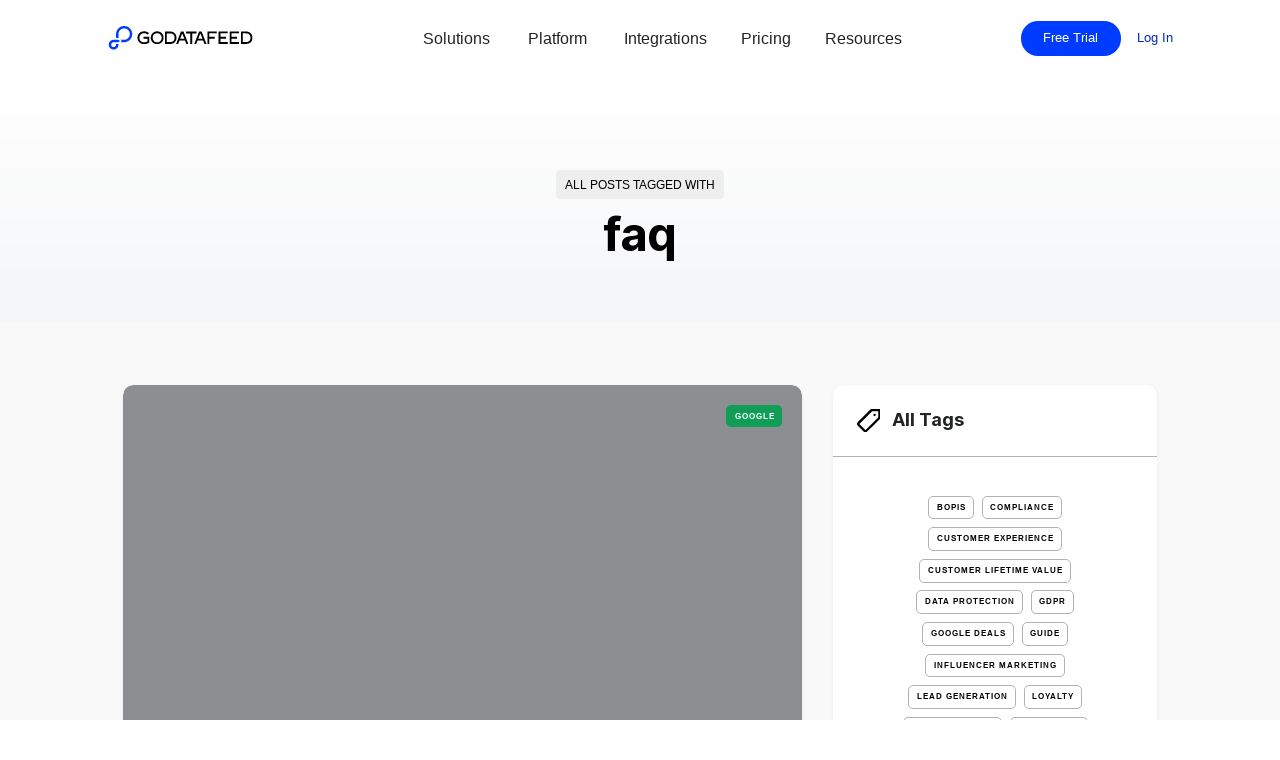

--- FILE ---
content_type: text/html; charset=utf-8
request_url: https://www.godatafeed.com/blog-tags/faq
body_size: 11379
content:
<!DOCTYPE html><!-- Last Published: Fri Jan 23 2026 15:16:53 GMT+0000 (Coordinated Universal Time) --><html data-wf-domain="www.godatafeed.com" data-wf-page="65f79996daab805a92613b31" data-wf-site="5c6f0fe189c3683ca571d70a" data-wf-intellimize-customer-id="117641720" lang="en" data-wf-collection="65f79996daab805a92613a7b" data-wf-item-slug="faq"><head><meta charset="utf-8"/><title>GoDataFeed Blog Posts Tagged with faq</title><meta content="Read all the articles tagged for the topic of faq." name="description"/><meta content="GoDataFeed Blog Posts Tagged with faq" property="og:title"/><meta content="Read all the articles tagged for the topic of faq." property="og:description"/><meta content="GoDataFeed Blog Posts Tagged with faq" property="twitter:title"/><meta content="Read all the articles tagged for the topic of faq." property="twitter:description"/><meta property="og:type" content="website"/><meta content="summary_large_image" name="twitter:card"/><meta content="width=device-width, initial-scale=1" name="viewport"/><meta content="iEdsbCh4Q_u9GUIRIkId35g6_hWqMuksdXsIvcmZXjc" name="google-site-verification"/><link href="https://cdn.prod.website-files.com/5c6f0fe189c3683ca571d70a/css/gdf-ps.shared.9814ba3e9.min.css" rel="stylesheet" type="text/css" integrity="sha384-mBS6PpD5WxOhsVH4qOqWZtLFMs1xuK3Or7VVOu5ZAvWdElpCC8zh4PNjrc4/Jxlu" crossorigin="anonymous"/><link href="https://cdn.prod.website-files.com/5c6f0fe189c3683ca571d70a/css/gdf-ps.65f79996daab805a92613b31-a9216f3c9.min.css" rel="stylesheet" type="text/css" integrity="sha384-0AYVBnxmOOGNSJkCunNOMHTmvuvTU+d6b8tLzS09e8ggYBbE36ykkDi8/vI+5Ky+" crossorigin="anonymous"/><script type="text/javascript">!function(o,c){var n=c.documentElement,t=" w-mod-";n.className+=t+"js",("ontouchstart"in o||o.DocumentTouch&&c instanceof DocumentTouch)&&(n.className+=t+"touch")}(window,document);</script><link href="https://cdn.prod.website-files.com/5c6f0fe189c3683ca571d70a/682e396bea9a7e55b30c0e78_gdf-favicon.png" rel="shortcut icon" type="image/x-icon"/><link href="https://cdn.prod.website-files.com/5c6f0fe189c3683ca571d70a/682e3974a905d31e35ca08c8_gdf-webclip.png" rel="apple-touch-icon"/><link href="https://www.godatafeed.com/blog-tags/faq" rel="canonical"/><style>.anti-flicker, .anti-flicker * {visibility: hidden !important; opacity: 0 !important;}</style><style>[data-wf-hidden-variation], [data-wf-hidden-variation] * {
        display: none !important;
      }</style><script type="text/javascript">!function(f,b,e,v,n,t,s){if(f.fbq)return;n=f.fbq=function(){n.callMethod?n.callMethod.apply(n,arguments):n.queue.push(arguments)};if(!f._fbq)f._fbq=n;n.push=n;n.loaded=!0;n.version='2.0';n.agent='plwebflow';n.queue=[];t=b.createElement(e);t.async=!0;t.src=v;s=b.getElementsByTagName(e)[0];s.parentNode.insertBefore(t,s)}(window,document,'script','https://connect.facebook.net/en_US/fbevents.js');fbq('init', '1399086050366678');fbq('track', 'PageView');</script><style><!-- Preload ONLY what’s needed above the fold --><link rel="preload" as="font" href="https://cdn.prod.website-files.com/5c6f0fe189c3683ca571d70a/67b42167b77befd1cfc19425_Inter-Bold.woff2" type="font/woff2" crossorigin><link rel="preload" as="font" href="https://cdn.prod.website-files.com/5c6f0fe189c3683ca571d70a/67b4213bf963a43e9f68df9a_Inter-Regular.woff2" type="font/woff2" crossorigin><style>:root{--ui-fallback:system-ui, -apple-system, "Segoe UI", Roboto, Arial, sans-serif}body{font-family:"Inter",var(--ui-fallback)}.hero-heading{font-family:"Inter",var(--ui-fallback);font-weight:700}</style>
<script type="application/ld+json">
{
  "@context":"https://schema.org",
  "@type":"Organization",
  "name":"GoDataFeed",
  "url":"https://www.godatafeed.com/",
  "logo":"https://www.godatafeed.com/content/brand/GoDataFeed-Logo-Dark.svg",
  "sameAs":[
    "https://www.linkedin.com/company/godatafeed-com/",
    "https://x.com/godatafeed",
    "https://www.youtube.com/@godatafeed"
  ],
  "contactPoint":[{
    "@type": "ContactPoint",
    "contactType": "sales",
    "email": "sales@godatafeed.com",
    "telephone": "+1-866-340-6619"
  }]
}
</script>
<script type="application/ld+json">
{
  "@context":"https://schema.org",
  "@type":"WebSite",
  "url":"https://www.godatafeed.com/",
  "name":"GoDataFeed",
  "potentialAction":{
    "@type":"SearchAction",
    "target":"https://www.godatafeed.com/search?query={search_term_string}",
    "query-input":"required name=search_term_string"
  }
}
</script>

<script> (function(w,d,s,l,i){ w[l]=w[l]||[]; w[l].push({'gtm.start': new Date().getTime(),event:'gtm.js'}); var f=d.getElementsByTagName(s)[0], j=d.createElement(s), dl=l!='dataLayer'?'&l='+l:''; j.async=true; j.src='https://www.googletagmanager.com/gtm.js?id='+i+dl; f.parentNode.insertBefore(j,f); })(window,document,'script','dataLayer','GTM-M2QR44'); </script><script type="text/javascript">window.__WEBFLOW_CURRENCY_SETTINGS = {"currencyCode":"USD","symbol":"$","decimal":".","fractionDigits":2,"group":",","template":"{{wf {\"path\":\"symbol\",\"type\":\"PlainText\"} }} {{wf {\"path\":\"amount\",\"type\":\"CommercePrice\"} }} {{wf {\"path\":\"currencyCode\",\"type\":\"PlainText\"} }}","hideDecimalForWholeNumbers":false};</script></head><body><div class="page-wrapper"><header class="navbar_component"><div data-collapse="medium" data-animation="default" data-duration="400" data-easing="ease" data-easing2="ease" data-no-scroll="1" role="banner" class="topnav-new is-absolute w-nav"><div class="padding-global"><div class="container-medium is-stretch"><div class="new-navbar-wrapper"><div class="navbar-left"><a href="/" class="navbar-brand_component w-nav-brand"><img fetchpriority="high" loading="eager" alt="Gdf Logo" src="https://cdn.prod.website-files.com/5c6f0fe189c3683ca571d70a/649c8ea5eaca8afd1cfdccfc_GoDataFeed-Logo-Dark.svg" class="navbar-brand_image"/></a></div><nav role="navigation" class="navbar-menu ch w-nav-menu"><div data-delay="0" data-hover="true" class="solutions-dropdown-new w-dropdown"><div class="solutions-toggle-new w-dropdown-toggle"><div class="navbar-dropdown_text">Solutions</div></div><nav class="solution-dropdown-list w-dropdown-list"><div class="solution-dropdown-list-full-wrapper"><div class="w-layout-grid solutions---grid-4-column-dropdowns"><div id="w-node-fd3040f6-8c15-ef78-c54a-6f890867864b-086785aa" class="solutions-dropdown-block no-top-padding"><div class="text-block-107">Solutions</div><div class="platform---mg-bottom-24px"><div class="solutions-text-200-bold">Self-Driven</div><div class="bottom-liner"></div></div><div class="solutions-horizontal-wrapper"><div class="_2-star-text-content-wrapper"><a href="/solutions/product-feed-platform" class="star-text-parent-div w-inline-block"><div class="star-text-wrapper"><img src="https://cdn.prod.website-files.com/5c6f0fe189c3683ca571d70a/679b2caebe8ee46c39a28c64_Star%201.svg" loading="lazy" width="9" alt="Star 1" class="star-svg"/><div class="text-block-108">Data Feed Platform</div></div><p class="paragraph-19">Eliminate manual work with customizable feed logic and scheduling</p></a><a href="/solutions/custom-feeds" class="star-text-parent-div w-inline-block"><div class="star-text-wrapper"><img src="https://cdn.prod.website-files.com/5c6f0fe189c3683ca571d70a/679b2caebe8ee46c39a28c64_Star%201.svg" loading="lazy" width="9" alt="Star 1" class="star-svg"/><div class="text-block-108">Custom Feeds</div></div><p class="paragraph-19">Connect any source, any format—your data, your way</p></a></div><div class="_2-star-text-content-wrapper"><a href="/solutions/marketplace-integration" class="star-text-parent-div w-inline-block"><div class="star-text-wrapper"><img src="https://cdn.prod.website-files.com/5c6f0fe189c3683ca571d70a/679b2caebe8ee46c39a28c64_Star%201.svg" loading="lazy" width="9" alt="Star 1" class="star-svg"/><div class="text-block-108">Marketplace Integration</div></div><p class="paragraph-19">Auto-sync orders and inventory between your cart and marketplaces</p></a><a href="/solutions/agency-feed-solution" class="star-text-parent-div w-inline-block"><div class="star-text-wrapper"><img src="https://cdn.prod.website-files.com/5c6f0fe189c3683ca571d70a/679b2caebe8ee46c39a28c64_Star%201.svg" loading="lazy" width="9" alt="Star 1" class="star-svg"/><div class="text-block-108">Agency Feeds</div></div><p class="paragraph-19">Deliver scalable feed services to clients with tools and support built for agencies</p></a></div></div></div><div class="solutions-dropdown-block"><div class="text-block-107 _0-opacity hidden-on-mobile">Platform</div><div class="platform---mg-bottom-24px"><div class="solutions-text-200-bold">Full Service</div><div class="bottom-liner"></div></div><div class="solutions-horizontal-wrapper-2mobile"><div class="_2-star-text-content-wrapper"><a href="/solutions/managed-services" class="star-text-parent-div w-inline-block"><div class="star-text-wrapper"><img src="https://cdn.prod.website-files.com/5c6f0fe189c3683ca571d70a/679b2caebe8ee46c39a28c64_Star%201.svg" loading="lazy" width="9" alt="Star 1" class="star-svg"/><div class="text-block-108">Fully Managed Feeds</div></div><p class="paragraph-19">We run your feeds for you—setup, optimization, error resolution, and more<br/>‍</p></a></div><div class="_2-star-text-content-wrapper"><a href="/solutions/partner-platform-integrations" class="star-text-parent-div w-inline-block"><div class="star-text-wrapper"><img src="https://cdn.prod.website-files.com/5c6f0fe189c3683ca571d70a/679b2caebe8ee46c39a28c64_Star%201.svg" loading="lazy" width="9" alt="Star 1" class="star-svg"/><div class="text-block-108">Feed Aggregator</div></div><p class="paragraph-19">Partner with us to empower your merchants with seamless, scalable product feed integration</p></a></div></div></div><a id="w-node-fd3040f6-8c15-ef78-c54a-6f8908678698-086785aa" href="/feed-audit" class="nav-dropdown-image-block dark-blue square w-inline-block"><div class="nav-dropdown-image-text-block"><h6 class="nav-promo-title">Book a Free Feed Analysis</h6><h5>Uncover the Hidden Feed Issues Costing You Sales</h5><p class="nav-promo-text">No cost, no commitment—just clarity into what&#x27;s holding you back. </p><div class="pill"><div>Get offer</div></div></div><img src="https://cdn.prod.website-files.com/5c6f0fe189c3683ca571d70a/67ad067aeaf8f64b0eb9a138_Dropdown%20Blank%20Transparent%20Square.avif" loading="lazy" alt="Dropdown Blank Transparent Square" class="image-709"/></a></div></div></nav></div><div data-delay="0" data-hover="true" class="platform-dropdown-new w-dropdown"><div class="platform-toggle-new w-dropdown-toggle"><div class="navbar-dropdown_text">Platform</div></div><nav class="platform-dropdown-list w-dropdown-list"><div><div class="w-layout-grid platform---grid-4-column-dropdowns"><div class="platform-dropdown-block no-top-padding"><div class="text-block-107">Platform</div><div class="platform---mg-bottom-24px"><div class="platform-text-200-bold">Standardize</div><div class="bottom-liner"></div></div><div class="platform-vertical-wrapper"><a href="/platform/centralize-catalogs" class="star-text-parent-div w-inline-block"><div class="star-text-wrapper"><img src="https://cdn.prod.website-files.com/5c6f0fe189c3683ca571d70a/679b2caebe8ee46c39a28c64_Star%201.svg" loading="lazy" width="9" alt="Star 1" class="star-svg"/><div class="fa-300-nav blue"><div></div></div><div class="text-block-108">Centralize Catalogs</div></div><p class="paragraph-19">Import, unify, and manage product data from all your sources in one place</p></a><a href="/platform/channel-templates" class="star-text-parent-div w-inline-block"><div class="star-text-wrapper"><img src="https://cdn.prod.website-files.com/5c6f0fe189c3683ca571d70a/679b2caebe8ee46c39a28c64_Star%201.svg" loading="lazy" width="9" alt="Star 1" class="star-svg"/><div class="fa-300-nav blue"><div></div></div><div class="text-block-108">Channel Templates</div></div><p class="paragraph-19">Prebuilt templates for each channel keep your feed compliant by default</p></a><a href="/platform/compliance-checks" class="star-text-parent-div w-inline-block"><div class="star-text-wrapper"><img src="https://cdn.prod.website-files.com/5c6f0fe189c3683ca571d70a/679b2caebe8ee46c39a28c64_Star%201.svg" loading="lazy" width="9" alt="Star 1" class="star-svg"/><div class="fa-300-nav blue"><div></div></div><div class="text-block-108">Compliance Checks</div></div><p class="paragraph-19">Scan for missing data and listing issues before they become problems</p></a></div></div><div class="platform-dropdown-block"><div class="text-block-107 _0-opacity hidden-on-mobile">Platform</div><div class="platform---mg-bottom-24px"><div class="platform-text-200-bold">Enrich</div><div class="bottom-liner"></div></div><div class="platform-vertical-wrapper"><a href="/platform/optimize-feeds" class="star-text-parent-div w-inline-block"><div class="star-text-wrapper"><img src="https://cdn.prod.website-files.com/5c6f0fe189c3683ca571d70a/679b2caebe8ee46c39a28c64_Star%201.svg" loading="lazy" width="9" alt="Star 1" class="star-svg"/><div class="fa-300-nav blue"><div></div></div><div class="text-block-108">Optimize Feeds</div></div><p class="paragraph-19">Use dynamic rules to clean, map, and enhance fields for better performance</p></a><a href="/platform/add-missing-data" class="star-text-parent-div w-inline-block"><div class="star-text-wrapper"><img src="https://cdn.prod.website-files.com/5c6f0fe189c3683ca571d70a/679b2caebe8ee46c39a28c64_Star%201.svg" loading="lazy" width="9" alt="Star 1" class="star-svg"/><div class="fa-300-nav blue"><div></div></div><div class="text-block-108">Add Missing Data</div></div><p class="paragraph-19">Fill gaps in your catalog manually or automatically—no spreadsheets needed</p></a><a href="/platform/inject-keywords" class="star-text-parent-div w-inline-block"><div class="star-text-wrapper"><img src="https://cdn.prod.website-files.com/5c6f0fe189c3683ca571d70a/679b2caebe8ee46c39a28c64_Star%201.svg" loading="lazy" width="9" alt="Star 1" class="star-svg"/><div class="fa-300-nav blue"><div></div></div><div class="text-block-108">Inject Keywords</div></div><p class="paragraph-19">Boost SEO and relevance by embedding high-intent terms into your listings</p></a></div></div><div class="platform-dropdown-block right-padding"><div class="text-block-107 _0-opacity hidden-on-mobile">Platform</div><div class="platform---mg-bottom-24px"><div class="platform-text-200-bold">Automate</div><div class="bottom-liner"></div></div><div class="platform-vertical-wrapper"><a href="/platform/automatic-updates" class="star-text-parent-div w-inline-block"><div class="star-text-wrapper"><img src="https://cdn.prod.website-files.com/5c6f0fe189c3683ca571d70a/679b2caebe8ee46c39a28c64_Star%201.svg" loading="lazy" width="9" alt="Star 1" class="star-svg"/><div class="fa-300-nav blue"><div></div></div><div class="text-block-108">Automatic Updates</div></div><p class="paragraph-19">Your product data stays fresh—synced automatically across all channels</p></a><a href="/platform/syndicate-and-suppress" class="star-text-parent-div w-inline-block"><div class="star-text-wrapper"><img src="https://cdn.prod.website-files.com/5c6f0fe189c3683ca571d70a/679b2caebe8ee46c39a28c64_Star%201.svg" loading="lazy" width="9" alt="Star 1" class="star-svg"/><div class="fa-300-nav blue"><div></div></div><div class="text-block-108">Syndicate and Suppress</div></div><p class="paragraph-19">Push only the SKUs you want to the channels you care about</p></a><a href="/platform/scale-up-or-down" class="star-text-parent-div w-inline-block"><div class="star-text-wrapper"><img src="https://cdn.prod.website-files.com/5c6f0fe189c3683ca571d70a/679b2caebe8ee46c39a28c64_Star%201.svg" loading="lazy" width="9" alt="Star 1" class="star-svg"/><div class="fa-300-nav blue"><div></div></div><div class="text-block-108">Scale Up or Down</div></div><p class="paragraph-19">Expand to new channels or trim low-performers—all from one dashboard</p></a></div></div><a id="w-node-fd3040f6-8c15-ef78-c54a-6f890867862d-086785aa" href="/feed-setup" class="nav-dropdown-image-block dark-blue vertical w-inline-block"><div class="nav-dropdown-image-text-block"><h6 class="nav-promo-title">Promo</h6><h4>free setup </h4><p class="nav-promo-text">Google, Facebook, and Instagram feeds</p><ul role="list"><li class="nav-promo-li"><div>Save time</div></li><li class="nav-promo-li"><div>No cost</div></li><li class="nav-promo-li"><div>14-day free trial</div></li></ul><div class="pill"><div>Get offer</div></div></div><img src="https://cdn.prod.website-files.com/5c6f0fe189c3683ca571d70a/67ad068135d39e9be1f6dda2_Dropdown%20Blank%20Transparent%20Vertical.avif" loading="lazy" alt="Dropdown Blank Transparent Vertical" class="image-709"/></a></div></div></nav></div><a href="/integrations" class="pricing-nav-link w-nav-link">Integrations</a><a href="/pricing" class="pricing-nav-link w-nav-link">Pricing</a><div data-delay="0" data-hover="true" class="resources-dropdown-new w-dropdown"><div class="resources-toggle-new w-dropdown-toggle"><div class="navbar-dropdown_text">Resources</div></div><nav class="resources-dropdown-list w-dropdown-list"><div><div class="w-layout-grid resources---grid-4-column-dropdowns"><div class="div-block-89 _100 no-top-padding"><div class="text-block-107">Resources</div><div class="platform---mg-bottom-24px"><div class="platform-text-200-bold">Learn</div><div class="bottom-liner"></div></div><div class="platform-vertical-wrapper"><a href="/blog" class="star-text-parent-div w-inline-block"><div class="star-text-wrapper"><div class="text-block-108">Blog</div></div><p class="paragraph-19">Stay sharp with insights on feeds, listings, channels, and performance</p></a><a href="/guides" class="star-text-parent-div w-inline-block"><div class="star-text-wrapper"><div class="text-block-108">Guides</div></div><p class="paragraph-19">Step-by-step walkthroughs to help you master feed strategy and execution</p></a><a href="/case-studies" class="star-text-parent-div w-inline-block"><div class="star-text-wrapper"><div class="text-block-108">Case Studies</div></div><p class="paragraph-19">Ecommerce success stories from leading brands and agencies</p></a></div></div><div class="div-block-89 _100"><div class="text-block-107 _0-opacity hidden-on-mobile">Platform</div><div class="platform---mg-bottom-24px"><div class="platform-text-200-bold">Help &amp; Support</div><div class="bottom-liner"></div></div><div class="platform-vertical-wrapper"><a href="https://help.godatafeed.com/hc/en-us" target="_blank" class="star-text-parent-div w-inline-block"><div class="star-text-wrapper"><div class="text-block-108">Help Center</div></div><p class="paragraph-19">Find answers fast with searchable articles and how-tos</p></a><a href="/feed-setup" class="star-text-parent-div w-inline-block"><div class="star-text-wrapper"><div class="text-block-108">Request Feed Setup</div></div><p class="paragraph-19">Let our team configure and test your feeds—done-for-you style</p></a><a href="/contact" class="star-text-parent-div w-inline-block"><div class="star-text-wrapper"><div class="text-block-108">Contact Us</div></div><p class="paragraph-19">Have questions about data feeds or multi-channel integrations? Contact us</p></a></div></div><div class="div-block-89 _100 no-bottom-padding"><div class="text-block-107 _0-opacity hidden-on-mobile">Platform</div><div class="platform---mg-bottom-24px"><div class="platform-text-200-bold">Video</div><div class="bottom-liner"></div></div><div class="platform-vertical-wrapper"><a href="/webinars" class="star-text-parent-div w-inline-block"><div class="star-text-wrapper"><div class="text-block-108">Webinars</div></div><p class="paragraph-19">Live and recorded sessions to boost your feed knowledge and skills</p></a><a href="https://www.youtube.com/@Godatafeed" target="_blank" class="star-text-parent-div w-inline-block"><div class="star-text-wrapper"><div class="text-block-108">YouTube</div></div><p class="paragraph-19">Video walkthroughs of feed features, fixes, and best practices</p></a><a href="/learn/product-feed-basics" class="star-text-parent-div w-inline-block"><div class="star-text-wrapper"><div class="text-block-108">Data Feeds 101</div></div><p class="paragraph-19">Learn the core concepts that make or break your product listings</p></a></div></div><a id="w-node-fd3040f6-8c15-ef78-c54a-6f8908678770-086785aa" href="/reserve-demo" class="nav-dropdown-image-block dark-blue vertical w-inline-block"><div class="nav-dropdown-image-text-block"><h6 class="nav-promo-title">We show you how</h6><h5 class="nav-banner-h5">Book a demo to unlock the potential in your feed</h5><div class="pill"><div>Book demo</div></div></div><img src="https://cdn.prod.website-files.com/5c6f0fe189c3683ca571d70a/67ad067aeaf8f64b0eb9a138_Dropdown%20Blank%20Transparent%20Square.avif" loading="lazy" alt="Dropdown Blank Transparent Square" class="image-709"/></a></div></div></nav></div></nav><div class="navbar-right"><a href="https://signup.godatafeed.com/?planid=71922&amp;__hstc=17958374.13ce694db0babfd749ff33c7f0b3f234.1753036389211.1753036389211.1753036389211.1&amp;__hssc=17958374.12.1753036389211&amp;__hsfp=3923671493&amp;_gl=1*1s7s2ak*_gcl_au*OTE0NjQ0MjkuMTc1MzAzNjM4Mg.." class="nav-button margin-right-5rem hidden-on-mobile w-button">Free Trial</a><div class="menu-button-mob small w-nav-button"><img loading="lazy" src="https://cdn.prod.website-files.com/5c6f0fe189c3683ca571d70a/66a425ac20bcabc01ff97ad3_menu-bars.svg" alt="menu-bars" class="mobile-nav-burger-icon-wrap nav-icons"/></div><a href="https://app.godatafeed.com/?_gl=1*14in66h*_gcl_au*NTE2NjE2NjMyLjE3MDQ0NjI4ODg." class="gdf-cta-link margin-left center-align hidden-on-mobile">Log In</a></div></div></div></div></div></header><div class="global-styles w-embed"><style>

/* Make text look crisper and more legible in all browsers */
body {
  -webkit-font-smoothing: antialiased;
  -moz-osx-font-smoothing: grayscale;
  font-smoothing: antialiased;
  text-rendering: optimizeLegibility;
}

/* Focus state style for keyboard navigation for the focusable elements */
*[tabindex]:focus-visible,
  input[type="file"]:focus-visible {
   outline: 0.125rem solid #4d65ff;
   outline-offset: 0.125rem;
}

/* Set color style to inherit */
.inherit-color * {
    color: inherit;
}
/* Project Settings > Custom Code > Head */
:root {
  --focus-ring: 2px solid var(--color-brand-blue-light);
  --focus-offset: 2px;
}

/* Target ONLY standard interactive elements */
a:focus,
button:focus,
input:focus,
textarea:focus,
select:focus,
[role="button"]:focus {
  outline: var(--focus-ring) !important;
  outline-offset: var(--focus-offset) !important;
}

/* Get rid of top margin on first element in any rich text element */
.w-richtext > :not(div):first-child, .w-richtext > div:first-child > :first-child {
  margin-top: 0 !important;
}

/* Get rid of bottom margin on last element in any rich text element */
.w-richtext>:last-child, .w-richtext ol li:last-child, .w-richtext ul li:last-child {
	margin-bottom: 0 !important;
}


/* Make sure containers never lose their center alignment */
.container-medium,.container-small, .container-large {
	margin-right: auto !important;
  margin-left: auto !important;
}

/* 
Make the following elements inherit typography styles from the parent and not have hardcoded values. 
Important: You will not be able to style for example "All Links" in Designer with this CSS applied.
Uncomment this CSS to use it in the project. Leave this message for future hand-off.
*/
/*
a,
.w-input,
.w-select,
.w-tab-link,
.w-nav-link,
.w-dropdown-btn,
.w-dropdown-toggle,
.w-dropdown-link {
  color: inherit;
  text-decoration: inherit;
  font-size: inherit;
}
*/

/* Apply "..." after 3 lines of text */
.text-style-3lines {
	display: -webkit-box;
	overflow: hidden;
	-webkit-line-clamp: 3;
	-webkit-box-orient: vertical;
}

/* Apply "..." after 2 lines of text */
.text-style-2lines {
	display: -webkit-box;
	overflow: hidden;
	-webkit-line-clamp: 2;
	-webkit-box-orient: vertical;
}

/* These classes are never overwritten */
.hide {
  display: none !important;
}

@media screen and (max-width: 991px) {
    .hide, .hide-tablet {
        display: none !important;
    }
}
  @media screen and (max-width: 767px) {
    .hide-mobile-landscape{
      display: none !important;
    }
}
  @media screen and (max-width: 479px) {
    .hide-mobile{
      display: none !important;
    }
}
 
.margin-0 {
  margin: 0rem !important;
}
  
.padding-0 {
  padding: 0rem !important;
}

.spacing-clean {
padding: 0rem !important;
margin: 0rem !important;
}

.margin-top {
  margin-right: 0rem !important;
  margin-bottom: 0rem !important;
  margin-left: 0rem !important;
}

.padding-top {
  padding-right: 0rem !important;
  padding-bottom: 0rem !important;
  padding-left: 0rem !important;
}
  
.margin-right {
  margin-top: 0rem !important;
  margin-bottom: 0rem !important;
  margin-left: 0rem !important;
}

.padding-right {
  padding-top: 0rem !important;
  padding-bottom: 0rem !important;
  padding-left: 0rem !important;
}

.margin-bottom {
  margin-top: 0rem !important;
  margin-right: 0rem !important;
  margin-left: 0rem !important;
}

.padding-bottom {
  padding-top: 0rem !important;
  padding-right: 0rem !important;
  padding-left: 0rem !important;
}

.margin-left {
  margin-top: 0rem !important;
  margin-right: 0rem !important;
  margin-bottom: 0rem !important;
}
  
.padding-left {
  padding-top: 0rem !important;
  padding-right: 0rem !important;
  padding-bottom: 0rem !important;
}
  
.margin-horizontal {
  margin-top: 0rem !important;
  margin-bottom: 0rem !important;
}

.padding-horizontal {
  padding-top: 0rem !important;
  padding-bottom: 0rem !important;
}

.margin-vertical {
  margin-right: 0rem !important;
  margin-left: 0rem !important;
}
  
.padding-vertical {
  padding-right: 0rem !important;
  padding-left: 0rem !important;
}
  html { font-size: calc(0.625rem + 0.41666666666666663vw); }
  @media screen and (max-width:1920px) { html { font-size: calc(0.625rem + 0.41666666666666674vw); } }
  @media screen and (max-width:1440px) { html { font-size: calc(0.8126951092611863rem + 0.20811654526534862vw); } }
  @media screen and (max-width:479px) { html { font-size: calc(0.7494769874476988rem + 0.8368200836820083vw); } }
</style></div><main class="main-wrapper"><section class="section_bt-hero"><div class="padding-global padding-section-medium"><div class="container-medium"><div class="bt-hero_component"><div class="hero-spacer"></div><div class="section-intro no-margin-bottom"><div class="title">All Posts Tagged With</div><h1 class="no-margin">faq</h1></div></div></div></div></section><section class="section_bt-blogs background-color-secondary"><div class="padding-global padding-section-medium"><div class="container-medium"><div class="bt-blogs_component"><div class="blog-v1"><div class="posts-side w-dyn-list"><div role="list" class="full-width w-dyn-items"><div role="listitem" class="post-item-big w-dyn-item"><div class="post-card-v1"><a style="background-color:#0f9d58" href="/blog-categories/google" class="badge post-card-category">Google</a><a href="/blog/google-shopping-frequently-asked-questions" class="post-card_link w-inline-block"><img src="https://cdn.prod.website-files.com/5c6f0fe289c368004b71d711/5ceefda5a0a4fb37ecdd02f7_google-shopping-logo-with-text.avif" loading="lazy" alt="" sizes="100vw" srcset="https://cdn.prod.website-files.com/5c6f0fe289c368004b71d711/5ceefda5a0a4fb37ecdd02f7_google-shopping-logo-with-text-p-500.avif 500w, https://cdn.prod.website-files.com/5c6f0fe289c368004b71d711/5ceefda5a0a4fb37ecdd02f7_google-shopping-logo-with-text.avif 1510w" class="post-card-v1-image no-bg"/><div class="hidden">This is some text inside of a div block.</div></a><div class="post-card-v1-info"><a href="/blog/google-shopping-frequently-asked-questions" class="link-dark w-inline-block"><h3>Google Shopping FAQs</h3><div class="hidden">This is some text inside of a div block.</div></a><p class="text-paragraph-1">Google Shopping has evolved greatly since the early days. From Froogle to Product Search, from Product Listing Ads to Google Shopping, one thing remains clear: however you look at it, Google product listing ads work because they’re powered by Google’s popular search engine, which attracts 178 million unique visitors each month.</p><div class="post-card-bottom"><div class="post-card-bottom-info"><div class="w-hidden-tiny">Posted on </div><div class="w-hidden-tiny">Oct 21, 2014</div><div class="w-hidden-tiny">  by</div><a href="/authors/bryan-falla" class="post-card-author-link w-inline-block"><img alt="" src="https://cdn.prod.website-files.com/5c6f0fe289c368004b71d711/68ee918424b64f113e1007ad_bryan-falla-headshot.avif" class="post-card-v1-avatar"/><div>Bryan Falla</div><div class="hidden">This is some text inside of a div block.</div></a></div><a href="/blog/google-shopping-frequently-asked-questions" class="link-arrow-container no-margin w-inline-block"><div>Read more</div><div class="link-arrow w-embed"><svg xmlns="http://www.w3.org/2000/svg" viewBox="0 0 512 512">
  <polygon fill="currentColor" points="256,0 210.7,45.3 389.4,224 0,224 0,288 389.4,288 210.7,466.7 256,512 512,256"/>
</svg></div></a></div></div></div></div></div></div><div class="blog-sidebar"><div class="sidebar-card"><div class="sidebar-card-header"><img src="https://cdn.prod.website-files.com/5c6f0fe189c3683ca571d70a/68ad51fb20f5bdcc53d63de3_tag-ecommerce-marketing.svg" alt="tag-ecommerce-marketing" class="sidebar-icon"/><h4 class="no-margin">All Tags</h4></div><div class="sidebar-card-info small-padding"><div class="w-dyn-list"><div role="list" class="sidebar-tags w-dyn-items"><div role="listitem" class="sidebar-tag w-dyn-item"><a href="/blog-tags/bopis" class="sidebar-tag-link">BOPIS</a></div><div role="listitem" class="sidebar-tag w-dyn-item"><a href="/blog-tags/compliance" class="sidebar-tag-link">Compliance</a></div><div role="listitem" class="sidebar-tag w-dyn-item"><a href="/blog-tags/customer-experience" class="sidebar-tag-link">Customer Experience</a></div><div role="listitem" class="sidebar-tag w-dyn-item"><a href="/blog-tags/clv" class="sidebar-tag-link">Customer Lifetime Value</a></div><div role="listitem" class="sidebar-tag w-dyn-item"><a href="/blog-tags/data-protection" class="sidebar-tag-link">Data Protection</a></div><div role="listitem" class="sidebar-tag w-dyn-item"><a href="/blog-tags/gdpr" class="sidebar-tag-link">GDPR</a></div><div role="listitem" class="sidebar-tag w-dyn-item"><a href="/blog-tags/google-deals" class="sidebar-tag-link">Google Deals</a></div><div role="listitem" class="sidebar-tag w-dyn-item"><a href="/blog-tags/guide" class="sidebar-tag-link">Guide</a></div><div role="listitem" class="sidebar-tag w-dyn-item"><a href="/blog-tags/influencer-marketing" class="sidebar-tag-link">Influencer Marketing</a></div><div role="listitem" class="sidebar-tag w-dyn-item"><a href="/blog-tags/lead-generation" class="sidebar-tag-link">Lead Generation</a></div><div role="listitem" class="sidebar-tag w-dyn-item"><a href="/blog-tags/loyalty" class="sidebar-tag-link">Loyalty</a></div><div role="listitem" class="sidebar-tag w-dyn-item"><a href="/blog-tags/meta-checkout" class="sidebar-tag-link">Meta Checkout</a></div><div role="listitem" class="sidebar-tag w-dyn-item"><a href="/blog-tags/meta-shops" class="sidebar-tag-link">Meta Shops</a></div><div role="listitem" class="sidebar-tag w-dyn-item"><a href="/blog-tags/near-me" class="sidebar-tag-link">Near Me</a></div><div role="listitem" class="sidebar-tag w-dyn-item"><a href="/blog-tags/pmax" class="sidebar-tag-link">PMax</a></div><div role="listitem" class="sidebar-tag w-dyn-item"><a href="/blog-tags/product-listings" class="sidebar-tag-link">Product Listings</a></div><div role="listitem" class="sidebar-tag w-dyn-item"><a href="/blog-tags/promotions" class="sidebar-tag-link">Promotions</a></div><div role="listitem" class="sidebar-tag w-dyn-item"><a href="/blog-tags/troubleshooting" class="sidebar-tag-link">Troubleshooting</a></div><div role="listitem" class="sidebar-tag w-dyn-item"><a href="/blog-tags/up-sell" class="sidebar-tag-link">Up-sell</a></div><div role="listitem" class="sidebar-tag w-dyn-item"><a href="/blog-tags/ad-copy" class="sidebar-tag-link">ad copy</a></div><div role="listitem" class="sidebar-tag w-dyn-item"><a href="/blog-tags/advertising" class="sidebar-tag-link">advertising</a></div><div role="listitem" class="sidebar-tag w-dyn-item"><a href="/blog-tags/affiliate-marketing" class="sidebar-tag-link">affiliate marketing</a></div><div role="listitem" class="sidebar-tag w-dyn-item"><a href="/blog-tags/ai" class="sidebar-tag-link">ai</a></div><div role="listitem" class="sidebar-tag w-dyn-item"><a href="/blog-tags/alexa" class="sidebar-tag-link">alexa</a></div><div role="listitem" class="sidebar-tag w-dyn-item"><a href="/blog-tags/amazon" class="sidebar-tag-link">amazon</a></div><div role="listitem" class="sidebar-tag w-dyn-item"><a href="/blog-tags/amazon-buy-box" class="sidebar-tag-link">amazon buy box</a></div><div role="listitem" class="sidebar-tag w-dyn-item"><a href="/blog-tags/amazon-seller-central" class="sidebar-tag-link">amazon seller central</a></div><div role="listitem" class="sidebar-tag w-dyn-item"><a href="/blog-tags/analytics-tools" class="sidebar-tag-link">analytics tools</a></div><div role="listitem" class="sidebar-tag w-dyn-item"><a href="/blog-tags/artificial-intelligence" class="sidebar-tag-link">artificial intelligence</a></div><div role="listitem" class="sidebar-tag w-dyn-item"><a href="/blog-tags/augmented-reality" class="sidebar-tag-link">augmented reality</a></div></div></div></div></div></div></div></div></div></div></section></main><footer class="footer-wrapper"><div class="padding-global padding-section-medium"><div class="container-medium"><div class="footer_component"><div class="card-section-footer"><div class="footer-middle"><div class="w-layout-grid grid-4-columns"><ul role="list" class="footer-list-wrapper pad-right-2rem"><li class="footer-list-item"><div class="heading-style-h5 is-white">Solutions</div></li><li class="footer-list-item"><a href="/solutions/product-feed-platform" class="footer-link ch">Product Feed Platform</a></li><li class="footer-list-item"><a href="/solutions/managed-services" class="footer-link ch">Fully Managed Feeds</a></li><li class="footer-list-item ch"><a href="/solutions/marketplace-integration" class="footer-link">Marketplace Integration</a></li><li class="footer-list-item ch"><a href="/solutions/custom-feeds" class="footer-link">Custom Feeds</a></li><li class="footer-list-item ch"><a href="/solutions/agency-feed-solution" class="footer-link">Agency Product Feeds</a></li><li class="footer-list-item mg-bottom-0"><a href="/solutions/partner-platform-integrations" class="footer-link">Feed Tech Aggregator</a></li><li class="footer-list-item margin-top-1_5rem"><div class="heading-style-h5 is-white">Customers</div></li><li class="footer-list-item"><a href="/customers/retailers" class="footer-link">Retailers</a></li><li class="footer-list-item"><a href="/customers/brands" class="footer-link">Brands</a></li><li class="footer-list-item mg-bottom-0"><a href="/customers/agencies" class="footer-link">Agencies</a></li></ul><ul role="list" class="footer-list-wrapper pad-right-2rem"><li class="footer-list-item"><div class="heading-style-h5 is-white">Integrations</div></li><li class="footer-list-item"><a href="https://www.godatafeed.com/channels/google" class="footer-link ch">Google Shopping</a></li><li class="footer-list-item"><a href="/channels/amazon" class="footer-link">Amazon</a></li><li class="footer-list-item"><a href="/channels/walmart" class="footer-link">Walmart</a></li><li class="footer-list-item"><a href="/integrations/shopify" class="footer-link">Shopify</a></li><li class="footer-list-item"><a href="/channels/facebook" class="footer-link">Facebook</a></li><li class="footer-list-item"><a href="/channels/tiktok" class="footer-link">TikTok </a></li><li class="footer-list-item"><a href="/integrations/bigcommerce" class="footer-link">BigCommerce</a></li><li class="footer-list-item"><a href="/integrations/squarespace" class="footer-link">Squarespace</a></li><li class="footer-list-item"><a href="/integrations/wix" class="footer-link">Wix</a></li><li class="footer-list-item mg-bottom-0"><a href="/integrations" class="footer-link">All Integrations</a></li></ul><ul role="list" class="footer-list-wrapper pad-right-2rem"><li class="footer-list-item"><div class="heading-style-h5 is-white">Resources</div></li><li class="footer-list-item"><a href="/blog" class="footer-link">Blog</a></li><li class="footer-list-item"><a href="/guides" class="footer-link">Ecommerce Guides</a></li><li class="footer-list-item"><a href="/case-studies" class="footer-link">Case Studies</a></li><li class="footer-list-item"><a href="https://help.godatafeed.com/hc/en-us/articles/115001963627-Request-a-feed-setup-by-GoDataFeed?_gl=1*e2d443*_gcl_au*MTYxMjA1MzE0Ny4xNzU5OTMxODQw" class="footer-link">Request Setup</a></li><li class="footer-list-item margin-top-1_5rem"><div class="heading-style-h5 is-white">Company</div></li><li class="footer-list-item"><a href="/about-us" class="footer-link">About Us</a></li><li class="footer-list-item"><a href="/contact" class="footer-link">Contact</a></li><li class="footer-list-item mg-bottom-0"><a href="/careers" class="footer-link">Careers</a></li></ul><ul role="list" class="footer-list-wrapper"><li class="footer-list-item"><div class="footer-list-buttons-row"><a href="https://signup.godatafeed.com/?planid=71922&amp;__hstc=17958374.13ce694db0babfd749ff33c7f0b3f234.1753036389211.1753036389211.1753036389211.1&amp;__hssc=17958374.12.1753036389211&amp;__hsfp=3923671493&amp;_gl=1*1s7s2ak*_gcl_au*OTE0NjQ0MjkuMTc1MzAzNjM4Mg.." data-wf-event-ids="157037502" class="button is-full-width w-button">Start Free trial</a></div></li><li class="footer-list-item"><div class="footer-list-buttons-row"><a href="/demo" class="button-footer black-button-outlined w-button">Schedule Demo</a></div></li></ul></div></div><div class="opacity-30 z-index-1"><div class="line-divider _40-margin-top"></div></div><div class="footer-bottom text-left text-center-mb"><div class="w-layout-grid grid-footer-paragraph-social-media"><div id="w-node-b193bcc2-7320-7808-3251-d210b1e622dd-93742dcf" class="footer-text-line-div"><p id="w-node-_51086503-a391-6777-090d-dcb493742e6f-93742dcf" class="copyright-text mg-bottom-0">Copyright © GoDataFeed 2025</p></div><div class="footer-text-line-div"><div class="footer-text-line"><a href="/compliance/terms-of-use" class="footer-text-line-link">Terms &amp; Conditions</a></div><div class="footer-line-divider"></div><div class="footer-text-line"><a href="/compliance/privacy-policy" class="footer-text-line-link">Privacy Policy</a></div></div><div id="w-node-_51086503-a391-6777-090d-dcb493742e71-93742dcf" class="social-circle-links-container"><a href="https://www.linkedin.com/company/godatafeed-com/" target="_blank" class="social-icon-circle-2 w-inline-block"><img src="https://cdn.prod.website-files.com/5c6f0fe189c3683ca571d70a/65eb3ec3ad4a81eb03e47bdc_linkedin-in.svg" alt="product feeds trusted by billabong" width="131" height="150" loading="lazy" class="grid-logo"/></a><a href="https://www.instagram.com/godatafeed/" target="_blank" class="social-icon-circle-2 w-inline-block"><img src="https://cdn.prod.website-files.com/5c6f0fe189c3683ca571d70a/65eb3ec3c4f53d7d2d0b14e3_instagram.svg" alt="product feeds trusted by billabong" width="131" height="150" loading="lazy" class="grid-logo"/></a><a href="https://www.facebook.com/GoDataFeed/" target="_blank" class="social-icon-circle-2 w-inline-block"><img src="https://cdn.prod.website-files.com/5c6f0fe189c3683ca571d70a/65eb3ec323f4581d284a7041_facebook.svg" alt="product feeds trusted by billabong" width="94" height="50" loading="lazy" class="grid-logo"/></a><a href="https://www.threads.net/@godatafeed" target="_blank" class="social-icon-circle-2 w-inline-block"><img src="https://cdn.prod.website-files.com/5c6f0fe189c3683ca571d70a/65eb3ec4e9b42d28e7f70d83_threads.svg" alt="product feeds trusted by billabong" width="131" height="150" loading="lazy" class="grid-logo"/></a></div></div></div><div class="footer-bottom-v3 dark-bg"><div class="footer-bottom-social-icons-wrap"><a href="https://twitter.com/GoDataFeed" target="_blank" class="social-link w-inline-block"><img loading="lazy" src="https://cdn.prod.website-files.com/5c6f0fe189c3683ca571d70a/6059ff30ed4a6c45e7c8fd53_twitter-new.svg" alt="twitter-new" class="social-link-icon"/></a><a href="https://www.facebook.com/GoDataFeed/" target="_blank" class="social-link w-inline-block"><img loading="lazy" src="https://cdn.prod.website-files.com/5c6f0fe189c3683ca571d70a/6059ff2dca0587a290efc687_facebook-new.svg" alt="facebook-new" class="social-link-icon"/></a><a href="https://www.instagram.com/godatafeed/" target="_blank" class="social-link w-inline-block"><img loading="lazy" src="https://cdn.prod.website-files.com/5c6f0fe189c3683ca571d70a/6059ff2e72f010025ca7e9e6_instagram-new.svg" alt="instagram-new" class="social-link-icon"/></a><a href="https://www.youtube.com/channel/UCKWZSbPMGqGENaqRPgOo0Lg" target="_blank" class="social-link w-inline-block"><img loading="lazy" src="https://cdn.prod.website-files.com/5c6f0fe189c3683ca571d70a/6059ff304e53c5b49d31ea1a_youtube-new.svg" alt="youtube-new" class="social-link-icon"/></a><a href="https://www.linkedin.com/company/godatafeed-com/" target="_blank" class="social-link w-inline-block"><img loading="lazy" src="https://cdn.prod.website-files.com/5c6f0fe189c3683ca571d70a/6059ff2e743bdf2710575561_linkedin-new.svg" alt="linkedin-new" class="social-link-icon"/></a><a href="https://github.com/godatafeed/" target="_blank" class="social-link w-inline-block"><img loading="lazy" src="https://cdn.prod.website-files.com/5c6f0fe189c3683ca571d70a/6059ff2e57e7a718b92c8dbd_github-new.svg" alt="github-new" class="social-link-icon"/></a></div><div class="footer-v3-bottom-info"><div class="footer-link-block dark-bg"><a href="/compliance/privacy" target="_blank" class="link-gray margin-right">Privacy Policy</a></div><div class="footer-link-block dark-bg"><a href="/terms-of-use" target="_blank" class="link-gray margin-right">Terms of Use</a></div><div class="footer-link-block dark-bg"><a href="/gdpr-commitment" target="_blank" class="link-gray margin-right">GDPR</a></div><div class="footer-link-block dark-bg no-padding-right"><a href="/sitemap.xml" target="_blank" class="link-gray margin-right">Sitemap</a></div><div class="divider w-hidden-tiny"></div><div class="footer-link-block dark-bg no-padding-right"><span class="link-gray margin-left no-margin-left-on-mobile">© 2025 </span><a href="https://www.godatafeed.com/" class="link-gray">GoDataFeed</a></div></div></div></div></div></div></div></footer></div><script src="https://d3e54v103j8qbb.cloudfront.net/js/jquery-3.5.1.min.dc5e7f18c8.js?site=5c6f0fe189c3683ca571d70a" type="text/javascript" integrity="sha256-9/aliU8dGd2tb6OSsuzixeV4y/faTqgFtohetphbbj0=" crossorigin="anonymous"></script><script src="https://cdn.prod.website-files.com/5c6f0fe189c3683ca571d70a/js/gdf-ps.af82dd03.415f88402ae193da.js" type="text/javascript" integrity="sha384-RYfQAUco1kO9We9eu8DZRZ/pRYvIhh2CFqitI6Ky9AKn2wiypPCzwjNZQdHm4GNj" crossorigin="anonymous"></script><!-- Google Tag Manager (NoScript Fallback for Noscript Browsers) -->
<noscript><iframe src="https://www.googletagmanager.com/ns.html?id=GTM-M2QR44"
height="0" width="0" style="display:none;visibility:hidden"></iframe></noscript>
<!-- End Google Tag Manager --><script src="https://hubspotonwebflow.com/assets/js/form-124.js" type="text/javascript" integrity="sha384-bjyNIOqAKScdeQ3THsDZLGagNN56B4X2Auu9YZIGu+tA/PlggMk4jbWruG/P6zYj" crossorigin="anonymous"></script><script src="https://cdn.prod.website-files.com/5c6f0fe189c3683ca571d70a%2F6470f5217e03b0faa8a404de%2F679799a7a971774b8e38c3d3%2Fhs_trackcode_4572213-1.0.6.js" type="text/javascript"></script><script src="https://hubspotv2.use1-marketplace-1p-apps-prod-red.if.webflow.services/static/disable-hubspot-chatbot.js" type="text/javascript" async="" defer=""></script><script src="https://js.hs-scripts.com/4572213.js" type="text/javascript" async="" defer=""></script></body></html>

--- FILE ---
content_type: text/css
request_url: https://cdn.prod.website-files.com/5c6f0fe189c3683ca571d70a/css/gdf-ps.65f79996daab805a92613b31-a9216f3c9.min.css
body_size: 35328
content:
:root{--b-ws--grey-1:#232424;--b-ws--black-dark:black;--b-ws--grey-3:#6a6b6d;--background-colors--background-color-primary:#003cff;--background-colors--background-color-secondary:#f9f9f9;--b-ws--white:white;--b-ws--grey-4:#8d8e92;--colors-1-5--color-1-blue-dark:#002cbb;--b-ws--grey-5:#b0b2b6;--b-ws--grey-2:#474749;--b-ws--grey-6:#d4d5db;--background-colors--background-color-tertiary:#eee;--colors-1-5--color-5-orange-light\<deleted\|variable-2c625930\>:#ffbb74;--colors-1-5--color-4-green-dark:#01a639;--zzzs-archive--gdf_white_ghost\<deleted\|variable-9e6e0346\>:#f7f9ff;--zzzs-archive--gdf_blue-_ghost\<deleted\|variable-e810d230\>:#e0e7ff4d;--colors-1-5--color-2-red-light\<deleted\|variable-6ac3f8df\>:#fd93aa;--colors-1-5--color-5-orange:#ff9320;--shadows--shadow-light:#1313131f;--gdf-colors--color-brand-dark:#002cbb;--colors-1-5--color-4-green:#1ebd53;--colors-1-5--color-4-green-light:#68d88e;--zzzs-archive--grade-1-color-1\<deleted\|variable-ee9b1fa0\>:#7540ee;--colors-1-5--color-2-red\<deleted\|variable-29caaccd\>:#fc3762;--colors-1-5--color-3-yellow:#f5c000;--colors-1-5--color-2-red-dark\<deleted\|variable-eb48db9b\>:#f80035;--zzzs-archive--gdf_yellow-_ghost\<deleted\|variable-ef607d35\>:#fff4e9;--zzzs-archive--white-new\<deleted\|variable-08aa3d64\>:#f7f9ff;--zzzs-archive--new-home\<deleted\|variable-003d754c\>:#000514;--zzzs-archive--flowstica-webflow-library-black\<deleted\|variable-0b2c7b79\>:#000514;--zzzs-archive--flowstica-webflow-library-black-2\<deleted\|variable-8adb373e\>:#333743;--zzzs-archive--flowstica-webflow-library-white\<deleted\|variable-a085b4b2\>:#0f0808;--zzzs-archive--flowstica-webflow-library-medium-sea-green\<deleted\|variable-7e3a564b\>:#1ebd53;--zzzs-archive--300\<deleted\|variable-37cef123\>:#eff0f6;--zzzs-archive--shadow-02\<deleted\|variable-cfed2663\>:#14142b14;--zzzs-archive--800\<deleted\|variable-44c33ad4\>:#211f54;--zzzs-archive--grey\<deleted\|variable-1d308cc1\>:#797c83;--zzzs-archive--white\<deleted\|variable-cc8f7b88\>:white;--background-colors--clear\<deleted\|variable-786563a3-83e1-286e-431d-ea27ac619fdd\>:transparent;--gdf-colors--color-neutral-1\<deleted\|variable-97b95fb3-4726-f132-9d84-cd110a906a75\>:#232424;--gdf-colors--color-brand-blue-ghost\<deleted\|variable-76093df9-d319-2e57-75a6-821cf102219a\>:#c2d1ff;--colors-1-5--color-3-yellow-light\<deleted\|variable-61ad3a7b\>:#ffdc60;--shadows--shadow:#1313133d;--gdf-colors--color-brand-blue\<deleted\|variable-4d5f26bd-1a94-c23e-a1e0-27d4e9bd6993\>:#003cff;--all-links-blues--all-links-blue:#184eff;--colors-1-5--color-1-blue-light:#426dfc;--colors-1-5--color-1-blue-ghost-transp-2\<deleted\|variable-3b307bdd-b205-9fdc-9901-40ac6ca4d96b\>:#c2d1ff73;--zzzs-archive--white-15-opacity\<deleted\|variable-7538d6a2-a706-b1c4-fb34-59eb0f439fc4\>:#ffffff26;--shadows--transparent\<deleted\|variable-b1a1511a-eee2-067e-f6f1-70869382bc38\>:var(--shadows--shadow-light);--shadows--shadow-dark:#1313137a;--zzzs-archive--gdf_dark_blue\<deleted\|variable-fe76f77d\>:var(--colors-1-5--color-1-blue-dark);--all-links-blues--all-links-blue-hover:#012290;--zzzs-archive--black\<deleted\|variable-32d8176f\>:black;--zzzs-archive--black\<deleted\|variable-d656d06e\>:#131313;--gdf-colors--color-brand-blue-light\<deleted\|variable-933ee447-9ed6-8738-dc51-e48012bbccea\>:#426dfc;--background-colors--background-color-alternate:#f7f9ff;--border-color--border-primary:#c2d1ff;--zzzs-archive--border-default\<deleted\|variable-beac0bab\>:#0000001f;--zzzs-archive--white\<deleted\|variable-bb55bcc6\>:white;--zzzs-archive--400\<deleted\|variable-e617119b\>:#dcddeb;--gdf-colors--color-error:#fc3762;--colors-1-5--color-4-green-ghost:#c8f7d8;--border-color--border-secondary:#e4ebf3;--colors-1-5--color-3-yellow-dark:#c19700;--gdf-colors--color-warning:#ffc000}body{color:var(--b-ws--grey-1);font-family:Inter,Arial,sans-serif;font-size:1rem;line-height:1.6}h1{color:var(--b-ws--black-dark);letter-spacing:-.0375rem;margin-top:0;margin-bottom:1.5rem;font-family:Inter,Arial,sans-serif;font-size:3rem;font-weight:700;line-height:1.1}h2{color:var(--b-ws--black-dark);letter-spacing:-.00234375rem;margin-top:0;margin-bottom:1.5rem;font-family:Inter,Arial,sans-serif;font-size:2rem;line-height:1.2}h3{color:var(--b-ws--black-dark);margin-top:0;margin-bottom:.75rem;font-family:Inter,Arial,sans-serif;font-size:1.575rem;font-weight:700;line-height:1.25}h4{text-transform:capitalize;margin-top:0;margin-bottom:.5rem;font-family:Inter,Arial,sans-serif;font-size:1.15rem;line-height:1.25}h5{margin-top:0;margin-bottom:1rem;font-family:Inter,Arial,sans-serif;font-size:1.5625rem;font-weight:700;line-height:1.25}h6{color:var(--b-ws--grey-3);letter-spacing:.25px;text-transform:uppercase;margin-top:0;margin-bottom:1rem;font-family:Inter,Arial,sans-serif;font-size:.9rem;font-weight:400;line-height:1.25}p{color:var(--b-ws--grey-1);font-family:Inter,Arial,sans-serif}a{text-decoration:none}ul,ol{margin-top:1rem;margin-bottom:1.5rem;padding-left:2.5rem}li{margin-bottom:.5rem}img{max-width:100%;display:inline-block}blockquote{border-left:3px solid var(--background-colors--background-color-primary);margin-bottom:1.5rem;padding:1rem 2rem;font-size:1.25rem;line-height:1.6}figure{margin-bottom:1.5rem}figcaption{text-align:center;margin-top:5px}.w-layout-grid{grid-row-gap:16px;grid-column-gap:16px;grid-template-rows:auto auto;grid-template-columns:1fr 1fr;grid-auto-columns:1fr;display:grid}.text-paragraph-1{flex:1;display:block;overflow:visible}.text-paragraph-1.center{text-align:center;justify-content:flex-start;align-items:flex-end}.text-paragraph-1 h6{font-weight:500}.text-paragraph-1.max-width{white-space:normal;max-width:300px}.text-paragraph-1.left-aligned{text-align:left}.text-paragraph-1.left-aligned.margin-bottom-0px{margin-bottom:0}.text-paragraph-1.is-white{color:var(--b-ws--white)}.no-margin{margin:0}.no-margin-bottom{margin-bottom:0}.section-intro{text-align:center;flex-direction:column;justify-content:flex-start;align-items:center;max-width:50rem;margin-bottom:2.8125rem;display:flex}.section-intro.no-margin{margin:0}.section-intro.wide{max-width:800px}.section-intro.left{text-align:left;align-items:flex-start;width:100%;max-width:none;padding-right:0%}.section-intro.left.no-margin.border-bottom{border-bottom:1px solid var(--b-ws--grey-6)}.section-intro.dark-bg.text-shadow{text-shadow:1px 1px 6px #1637938c}.section-intro.no-margin-bottom{margin-bottom:0}.section-intro.no-margin-bottom.full-width.policy_hero{margin-top:6rem}.text-left{text-align:left;display:none}.text-left.text-white{color:var(--b-ws--white)}.title{border:1px solid var(--background-colors--background-color-tertiary);background-color:var(--background-colors--background-color-tertiary);color:var(--b-ws--black-dark);text-transform:uppercase;border-radius:.25rem;margin-top:1.25rem;margin-bottom:.625rem;padding:.3rem .5rem .25rem;font-size:.75rem;line-height:1.6}.title.gradient-dark{background-image:none}.title.dark-bg{color:#f7f9ff}.title.z-index-1000{z-index:1000;position:relative}.title.z-index-1000.inline-block{display:inline-block}.title.is-black{background-color:var(--b-ws--grey-1);color:var(--background-colors--background-color-secondary)}.title.is-white{background-color:var(--b-ws--white);color:var(--b-ws--grey-2)}.title.no-margin{margin-top:0;margin-bottom:0}.hidden{margin-left:0;display:none}.full-width{width:100%;min-width:100%;max-width:100%}.full-width.bg_post-hero_banner{background-color:var(--background-colors--background-color-secondary);background-image:url(https://cdn.prod.website-files.com/5c6f0fe189c3683ca571d70a/645a5d4ecd5e917dda257cd6_blue-background.webp);background-position:50%;background-repeat:no-repeat;background-size:cover;min-height:50vh}.full-width.bg_post-hero_banner.pad-bottom-24px{padding-top:1.5rem;padding-bottom:1.5rem}.full-width.bg_post-hero_banner.pad-bottom-24px.listing-bg-left{background-image:url(https://cdn.prod.website-files.com/5c6f0fe189c3683ca571d70a/688b84f4a2b1e979b7fd238c_511ffb9807eb026d33dc007a80134fef_cta-color-bg-2-left.avif),url(https://cdn.prod.website-files.com/5c6f0fe189c3683ca571d70a/645a5d4ecd5e917dda257cd6_blue-background.webp);background-position:0%,50%;background-repeat:no-repeat,no-repeat;background-size:contain,cover}.full-width.bg_post-hero_banner.pad-bottom-24px.listing-bg-left.listing-bg-right{background-image:url(https://cdn.prod.website-files.com/5c6f0fe189c3683ca571d70a/688b8517d1a172fbe3fec02e_d502809ba5778ce4a12801af3ee49dfd_cta-color-bg-1-right.avif),url(https://cdn.prod.website-files.com/5c6f0fe189c3683ca571d70a/688b84f4a2b1e979b7fd238c_511ffb9807eb026d33dc007a80134fef_cta-color-bg-2-left.avif),url(https://cdn.prod.website-files.com/5c6f0fe189c3683ca571d70a/6734f2bae34218e6da57ef13_godatafeed%20gdf%20logo%20bg%20background%20gray.webp);background-position:100%,0%,50%;background-repeat:no-repeat,no-repeat,no-repeat;background-size:contain,contain,cover}.blog-v1{flex-wrap:wrap;justify-content:space-between;align-items:flex-start;width:100%;margin-bottom:-2.5rem;display:flex}.blog-sidebar{flex:0 auto;width:33.33%;padding-left:1rem;padding-right:1rem}.post-item-big{align-items:flex-start;width:100%;padding-left:1rem;padding-right:1rem;display:flex;position:relative}.sidebar-card-header{border-bottom:1px solid var(--b-ws--grey-5);align-items:center;padding:1.5rem;display:flex}.sidebar-card{background-color:#fff;border-radius:10px;margin-bottom:24px;padding-bottom:24px;box-shadow:0 1px 3px #5962731f}.posts-side{flex:1}.post-card-v1{background-color:#fff;border-radius:10px;width:100%;margin-bottom:2.5rem;position:relative;overflow:hidden;box-shadow:0 1px 3px #5962731f}.post-card-v1-image{background-color:var(--b-ws--grey-4);object-fit:cover;object-position:0% 0%;background-image:url(https://d3e54v103j8qbb.cloudfront.net/img/background-image.svg);background-position:0 0;background-repeat:no-repeat;background-size:cover;border-top-left-radius:10px;border-top-right-radius:10px;width:100%;height:25rem;padding-bottom:0;transition:filter .2s}.post-card-v1-image:hover{filter:brightness(95%);background-image:none}.post-card-v1-image.no-bg{background-image:none}.post-card-v1-info{padding:2rem 2.5rem .75rem}.post-card-bottom{border-top:1px solid var(--b-ws--grey-5);justify-content:space-between;align-items:center;padding-top:1rem;padding-bottom:1rem;display:flex}.post-card-bottom-info{color:var(--b-ws--grey-2);flex:1;align-items:center;font-size:.75rem;line-height:1.25;display:flex}.link-dark{color:var(--b-ws--black-dark);text-decoration:none}.link-dark:hover{text-decoration:underline}.post-card-v1-avatar{border-radius:50%;width:1.5rem;height:1.5rem;margin-right:.5rem}.post-card-author-link{color:var(--b-ws--grey-1);border-radius:16px;align-items:center;height:2rem;margin-left:.25rem;padding-left:.25rem;padding-right:.75rem;text-decoration:none;transition:none;display:flex}.post-card-author-link:hover{background-color:var(--background-colors--background-color-secondary);color:var(--b-ws--black-dark)}.sidebar-icon{width:1.5rem;margin-right:.75rem}.sidebar-card-info{padding-top:1.5rem;padding-left:40px;padding-right:40px}.sidebar-card-info.small-padding{padding-left:1.5rem;padding-right:1.5rem}.sidebar-tags{flex-wrap:wrap;justify-content:center;padding:.75rem;display:flex}.sidebar-tag{padding:.25rem}.sidebar-tag-link{border:1px solid var(--b-ws--grey-5);color:var(--b-ws--black-dark);text-align:center;letter-spacing:1px;text-transform:uppercase;border-radius:5px;padding:.3125rem .4375rem .3125rem .5rem;font-size:8px;font-weight:700;line-height:12px;text-decoration:none;transition:none;display:block}.sidebar-tag-link:hover{background-color:var(--background-colors--background-color-secondary)}.badge{background-color:var(--background-colors--background-color-primary);color:#fff;letter-spacing:1px;text-transform:uppercase;border-radius:5px;padding:.375rem .5rem .375rem .5625rem;font-size:.5rem;font-weight:700;line-height:.75rem;text-decoration:none;display:inline-block}.badge:hover{color:var(--b-ws--white)}.badge.post-card-category{z-index:1;position:absolute;top:1.25rem;right:1.25rem}.badge.post-card-category:hover{color:var(--b-ws--black-dark);background-image:linear-gradient(#fff,#fff)}.link-arrow-container{color:var(--background-colors--background-color-primary);text-align:left;letter-spacing:.03125rem;align-items:center;font-size:1rem;font-weight:400;line-height:1rem;text-decoration:none;display:flex}.link-arrow-container.post-author-link{grid-column-gap:.5rem;grid-row-gap:.5rem;margin-top:8px;text-decoration:none}.link-arrow-container.post-author-link:hover{text-decoration:none}.link-arrow-container.margin-left{margin-left:24px}.link-arrow-container.margin-left.white{color:var(--b-ws--white)}.link-arrow-container.green{color:var(--colors-1-5--color-4-green-dark)}.link-arrow-container.left{margin-right:8px}.link-arrow-container.no-margin{grid-column-gap:.4375rem;grid-row-gap:.4375rem;margin:0}.link-arrow{color:#003cffbf;width:1.125rem;height:1.125rem;max-height:100%;margin-right:.625rem}.footer-v3-bottom-info{flex:0 auto;justify-content:flex-start;align-items:center;font-size:.6875rem;line-height:1.6;display:flex}.footer-v3-bottom-info.no-grow{flex:0 auto;justify-content:space-between;align-items:center}.divider{background-color:var(--b-ws--grey-4);width:.0625rem;height:.75rem;margin-left:.5rem;margin-right:.5rem}.dark-bg{color:var(--b-ws--white)}.grid-logo{width:1.4375rem;height:1.4375rem;max-height:1.4375rem}.footer-link-block{padding-right:.625rem}.footer-link-block.dark-bg.no-padding-right{padding-right:0}.social-link{width:1.5625rem;height:1.5625rem;margin-right:.625rem}.social-link.margin-right{margin-right:8px}.social-link.filters{filter:invert()}.social-link.filters._35-px{width:35px;height:35px}.social-link-icon{width:2.1875rem;height:2.1875rem}.link-gray{color:var(--b-ws--grey-5);text-decoration:none}.link-gray:hover{text-decoration:underline}.link-gray.margin-right{margin-right:.625rem}.link-gray.margin-left{margin-left:10px}.hidden-on-mobile.form{min-width:100%}.hidden-on-mobile.form.gray-border{border:1px solid var(--b-ws--grey-4);border-radius:20px}.hidden-on-mobile.form.gray-border.hidden{display:none}.mg-bottom-0{margin-bottom:0}.footer-middle{z-index:1;padding-top:4.5rem;padding-bottom:4.5rem;position:relative}.opacity-30{opacity:.3}.social-circle-links-container{grid-column-gap:1rem;justify-content:center;align-items:center;display:flex}.footer-wrapper{background-color:var(--b-ws--black-dark);padding-top:0;padding-bottom:0;overflow:hidden}.line-divider{z-index:1;background-color:var(--b-ws--grey-2);width:100%;min-height:.0625rem}.line-divider._40-margin-top{margin-top:2.5rem}.footer-bottom{text-align:center;padding-top:2.5rem;padding-bottom:2.5rem}.footer-link{color:#fafafa;text-decoration:none}.footer-link:hover{color:var(--b-ws--grey-6)}.footer-link.ch{white-space:nowrap;white-space:nowrap;max-width:100px}.footer-list-wrapper{margin-bottom:0;padding-left:0;list-style-type:none}.footer-list-wrapper.pad-right-2rem{padding-right:2rem}.grid-footer-paragraph-social-media{grid-column-gap:1rem;grid-row-gap:1rem;grid-template-rows:auto;grid-template-columns:1fr 1fr 1fr;align-items:center}.card-section-footer{border-radius:1.5rem;flex-flow:column;justify-content:space-between;align-items:center;min-width:100%;margin-bottom:0;padding-left:0;padding-right:0;position:relative}.footer-list-item{margin-bottom:1.25rem;padding-left:0;line-height:1.111em}.footer-list-item.mg-bottom-0{margin-bottom:0}.footer-list-item.margin-top-1_5rem{margin-top:1.5rem}.navbar-left{justify-content:flex-start;align-items:center;width:auto;display:flex}.navbar-menu{align-items:center;min-width:auto;min-height:100%;font-size:16px;display:flex;position:static}.navbar-dropdown_icon{margin-right:5px;font-size:14px}.navbar-right{justify-content:flex-end;align-items:center;width:auto;display:flex}.navbar-right.hidden,.menu-button-mob{display:none}.navbar_component{z-index:2000;background-color:var(--b-ws--white);flex-flow:row;justify-content:center;align-items:flex-start;width:100%;display:flex;position:relative}.button{background-color:var(--background-colors--background-color-primary);color:#fff;text-transform:capitalize;cursor:pointer;border-radius:3.125rem;justify-content:center;align-self:auto;align-items:center;min-width:9.375rem;min-height:3rem;padding:.8rem 1.6rem;font-size:1rem;line-height:.8;transition:background-color .2s;display:flex}.button:hover{background-color:var(--all-links-blues--all-links-blue);color:var(--b-ws--white)}.button.is-black{background-color:var(--b-ws--black-dark)}.button.is-black._0-button{margin-left:0}.button.yellow-button{background-color:var(--colors-1-5--color-1-blue-light);font-weight:500}.button.yellow-button:hover{background-color:var(--background-colors--background-color-primary)}.button.orange-button{background-color:var(--colors-1-5--color-1-blue-dark);font-weight:500}.button.orange-button:hover{background-color:var(--background-colors--background-color-primary)}.button.is-small{align-self:auto;min-width:0;padding:.5rem 1.25rem;font-size:.8rem;font-weight:500}.button.is-icon{grid-column-gap:.5rem;grid-row-gap:.5rem}.button.is-secondary{border:1px solid var(--colors-1-5--color-1-blue-dark);background-color:var(--b-ws--white);color:var(--colors-1-5--color-1-blue-dark)}.button.is-secondary:hover{background-color:#0000000d}.button.is-not-centre{align-self:flex-start}.button.is-not-centre.is-white{border:1px solid var(--b-ws--grey-6);background-color:var(--background-colors--background-color-secondary);color:var(--b-ws--grey-1)}.button.is-ghost{color:var(--background-colors--background-color-primary);background-color:#c2d1ff4d}.button.is-ghost:hover{background-color:var(--colors-1-5--color-1-blue-ghost-transp-2\<deleted\|variable-3b307bdd-b205-9fdc-9901-40ac6ca4d96b\>)}.button.is-ghost.is-white{background-color:var(--zzzs-archive--white-15-opacity\<deleted\|variable-7538d6a2-a706-b1c4-fb34-59eb0f439fc4\>);color:var(--b-ws--white)}.button.is-ghost.is-white:hover{background-color:var(--shadows--transparent\<deleted\|variable-b1a1511a-eee2-067e-f6f1-70869382bc38\>)}.button.is-ghost.is-blue:hover{background-color:var(--background-colors--background-color-secondary)}.button.is-ghost.is-blue.is-white:hover{background-color:var(--zzzs-archive--white-15-opacity\<deleted\|variable-7538d6a2-a706-b1c4-fb34-59eb0f439fc4\>)}.button.is-ghost.white:hover{background-color:var(--b-ws--white)}.button.is-ghost.is-black{background-color:var(--shadows--shadow-dark);color:var(--b-ws--white)}.button.is-ghost.is-black:hover{background-color:var(--shadows--transparent\<deleted\|variable-b1a1511a-eee2-067e-f6f1-70869382bc38\>)}.button.is-ghost-bg{background-color:var(--background-colors--clear\<deleted\|variable-786563a3-83e1-286e-431d-ea27ac619fdd\>);color:var(--background-colors--background-color-primary);white-space:nowrap;font-weight:500}.button.is-ghost-bg:hover{background-color:var(--b-ws--white)}.button.ebook-form-download-button{margin-top:1.5rem}.button.blog-search-button{background-color:var(--colors-1-5--color-1-blue-light);min-width:12rem;font-weight:500}.button.blog-search-button:hover{background-color:var(--background-colors--background-color-primary)}.button.direct-to-ebook-button{background-color:var(--colors-1-5--color-4-green);margin-top:24px}.button.is-full-width{min-width:100%;max-width:100%}.navbar-brand_component{width:100%;min-width:7.5rem;max-width:9.375rem;margin-right:50px}.navbar-brand_component.w--current{height:auto}.social-icon-circle-2{transform-style:preserve-3d;background-color:#fff;border-radius:50%;justify-content:center;align-items:center;width:2.5rem;min-width:2.5rem;height:2.5rem;min-height:2.5rem;padding:.625rem;line-height:1em;text-decoration:none;transition:transform .3s,background-color .3s,color .3s;display:flex}.social-icon-circle-2:hover{transform:translate3d(0,-3px,.01px)}.copyright-text{color:var(--b-ws--grey-5);font-size:14px}.footer-text-line-div{max-width:100%;display:flex}.footer-text-line{color:#dfe5e7;font-size:14px}.footer-line-divider{background-color:var(--b-ws--grey-4);width:.0625rem;height:1.125rem;margin-left:.625rem;margin-right:.625rem}.footer-text-line-link{color:var(--colors-1-5--color-1-blue-dark);text-decoration:none}.mobile-nav-burger-icon-wrap,.navbar-brand_image{object-fit:cover;width:100%;height:100%}.navbar-brand_image.is-contain{object-fit:contain;margin-top:0}.grid-4-columns{grid-column-gap:32px;grid-row-gap:32px;grid-template-rows:auto;grid-template-columns:1fr 1fr 1fr 1fr;grid-auto-columns:1fr;display:grid}.footer-list-buttons-row{grid-column-gap:1rem;grid-row-gap:1rem;align-items:center;display:flex}.button-footer{color:#fff;cursor:pointer;background-color:#1ebd53;border-radius:50px;justify-content:center;align-self:center;align-items:center;min-width:100%;max-width:100%;min-height:3rem;padding:.8rem 1.6rem;font-size:15px;line-height:1.1em;transition:background-color .2s;display:flex}.button-footer:hover{background-color:var(--colors-1-5--color-4-green-dark);color:var(--b-ws--white)}.button-footer.black-button-outlined{border:1px solid var(--b-ws--grey-4);background-color:var(--b-ws--black-dark)}.button-footer.black-button-outlined:hover{border-color:var(--b-ws--white);background-image:linear-gradient(to bottom,var(--b-ws--black-dark),var(--b-ws--black-dark))}.pill{border:1px solid var(--colors-1-5--color-4-green);background-color:var(--colors-1-5--color-4-green);color:var(--b-ws--white);text-align:center;cursor:pointer;border-radius:100px;justify-content:center;align-items:center;padding:8px 20px;font-weight:500;text-decoration:none;display:flex}.pill:hover{border-color:var(--colors-1-5--color-4-green-dark);background-color:var(--colors-1-5--color-4-green-dark);color:var(--b-ws--white)}.platform-dropdown-list{background-color:var(--b-ws--white);border-radius:8px;padding-top:0;top:4rem;left:0;right:0;overflow:hidden;box-shadow:0 2px 5px 2px #00000014}.platform-dropdown-list.w--open{background-color:var(--b-ws--white);border-radius:15px;width:100%;max-width:100vw;padding-top:0;padding-left:0;overflow:hidden;box-shadow:0 2px 5px 2px #0003}.platform---mg-bottom-24px{grid-column-gap:4px;grid-row-gap:4px;flex-flow:column;margin-bottom:12px;display:flex}.platform-text-200-bold{text-transform:uppercase;color:#696969;font-size:.75rem;font-weight:300}.platform---grid-4-column-dropdowns{grid-column-gap:16px;grid-row-gap:16px;grid-template-rows:auto;grid-template-columns:1fr 1fr 1fr 1fr;grid-auto-columns:1fr;justify-content:space-between;place-items:stretch start;width:100%;padding-top:0;display:grid}.text-block-107{margin-bottom:12px;font-size:1.25rem;font-weight:500;line-height:100%}.text-block-107._0-opacity{opacity:0;opacity:0}.bottom-liner{background-color:#0000004d;width:100%;height:1px}.star-svg{align-self:center;width:1rem;display:none}.text-block-108{color:var(--b-ws--black-dark);white-space:nowrap;font-size:1rem;font-weight:500}.star-text-wrapper{grid-column-gap:8px;grid-row-gap:8px;justify-content:flex-start;align-items:flex-start;text-decoration:none;display:flex}.star-text-parent-div{grid-column-gap:8px;grid-row-gap:8px;color:#000;flex-flow:column;text-decoration:none;display:flex}.star-text-parent-div:hover{color:var(--background-colors--background-color-primary)}.paragraph-19{color:#696969;margin-bottom:0;font-size:.75rem;font-weight:400;line-height:110%}.div-block-89{flex-flow:column;padding:40px 0 40px 30px}.div-block-89._100{width:100%}.nav-dropdown-image-block{cursor:pointer;width:100%;padding-bottom:0;position:relative}.nav-dropdown-image-block.dark-blue{background-image:radial-gradient(circle farthest-corner at 50% 50%,var(--colors-1-5--color-1-blue-dark),var(--all-links-blues--all-links-blue-hover))}.nav-dropdown-image-block.dark-blue.wide{background-image:url(https://cdn.prod.website-files.com/5c6f0fe189c3683ca571d70a/67ad0681f4987938c16d76fc_Dropdown%20Blank%20Transparent%20Wide.avif),radial-gradient(circle farthest-corner at 50% 50%,var(--colors-1-5--color-1-blue-dark),var(--background-colors--background-color-primary));background-position:50%,0 0;background-repeat:no-repeat,repeat;background-size:contain,auto}.nav-dropdown-image-block.dark-blue.square{z-index:1;background-image:radial-gradient(circle farthest-corner at 50% 50%,var(--colors-1-5--color-1-blue-dark),var(--background-colors--background-color-primary))}.nav-dropdown-image-block.dark-blue.vertical{z-index:1;background-image:radial-gradient(circle farthest-corner at 50% 50%,var(--colors-1-5--color-1-blue-dark),var(--background-colors--background-color-primary));height:100%}.solution-dropdown-list{background-color:var(--b-ws--white);border-radius:8px;top:4rem;left:0;right:0;overflow:hidden;box-shadow:0 30px 50px #00000014}.solution-dropdown-list.w--open{width:100%;max-width:100vw;padding-top:0;overflow:hidden;box-shadow:0 2px 5px 2px #0003}.solutions---grid-4-column-dropdowns{grid-column-gap:16px;grid-row-gap:16px;grid-template-rows:auto;grid-template-columns:.75fr .35fr .75fr 1fr;grid-auto-columns:1fr;justify-content:space-between;place-items:stretch start;width:100%;display:grid}.solutions-text-200-bold{text-transform:uppercase;color:#696969;font-size:.75rem;font-weight:300}._2-star-text-content-wrapper{grid-column-gap:22px;grid-row-gap:22px;flex-flow:column;align-items:stretch;display:flex}.platform-vertical-wrapper{grid-column-gap:16px;grid-row-gap:16px;flex-flow:column;display:flex}.resources-dropdown-list{background-color:#0000;border-radius:15px;top:4rem;left:0;right:0;overflow:hidden;box-shadow:0 30px 50px #00000014}.resources-dropdown-list.w--open{background-color:var(--b-ws--white);border-style:none;border-color:#000;border-radius:8px;max-width:100vw;padding-top:0;overflow:hidden;box-shadow:0 2px 5px 2px #00000014}.resources---grid-4-column-dropdowns{grid-column-gap:16px;grid-row-gap:16px;grid-template-rows:auto;grid-template-columns:1fr 1fr 1fr 1fr;grid-auto-columns:1fr;justify-content:space-between;justify-items:center;width:100%;display:grid}.solutions-horizontal-wrapper{grid-column-gap:20px;grid-row-gap:20px;display:flex}.topnav-new{z-index:100;background-color:#0000;flex-direction:column;align-items:center;font-size:.8rem;display:flex}.topnav-new.is-fixed{background-color:#fff;flex:1;align-items:stretch;width:100vw;position:fixed}.topnav-new.is-absolute{background-color:#fff;flex:1;align-items:stretch;width:100vw;position:relative}.topnav-new.is-absolute.is-clear{background-color:#fff0;height:89.9952px}.topnav-new.is-absolute.is-clear.gradient-dark{background-image:linear-gradient(180deg,var(--shadows--shadow-dark),#fff0)}.platform-toggle-new{z-index:222;flex-flow:column;justify-content:center;align-items:center;padding:1.25rem 1rem;transition:color .2s}.platform-toggle-new:hover{color:var(--b-ws--grey-2)}.platform-toggle-new.white-text{color:var(--background-colors--background-color-secondary)}.platform-dropdown-new{color:var(--b-ws--grey-1);margin-left:5px;margin-right:5px;transition:color .2s;position:static}.solutions-toggle-new{color:var(--b-ws--grey-1);flex-flow:column;justify-content:center;align-items:center;padding:20px 12px;transition:color .2s}.solutions-toggle-new:hover{color:var(--b-ws--grey-2)}.solutions-toggle-new.white-text{color:var(--background-colors--background-color-secondary)}.solutions-dropdown-new{color:var(--b-ws--grey-1);margin-left:5px;margin-right:5px;transition:color .2s;position:static}.resources-dropdown-new{margin-left:5px;margin-right:5px;transition:color .2s;position:static}.resources-toggle-new{color:var(--b-ws--grey-1);padding:20px 12px;transition:color .2s}.resources-toggle-new:hover{color:var(--b-ws--grey-2)}.resources-toggle-new.white-text{color:var(--background-colors--background-color-secondary)}.platform-dropdown-block{flex-flow:column;padding:40px 0 40px 30px}.platform-dropdown-block.right-padding{padding-right:20px}.solutions-dropdown-block{flex-flow:column;padding:40px 0 40px 30px}.solutions-horizontal-wrapper-2mobile{grid-column-gap:20px;grid-row-gap:20px;flex-flow:column;display:flex}.fa-300-nav{color:var(--b-ws--grey-4);font-family:"Fa Sharp 300";font-size:1.25rem;font-weight:300;display:none}.fa-300-nav.orange{color:var(--colors-1-5--color-5-orange)}.fa-300-nav.green{color:var(--colors-1-5--color-4-green)}.fa-300-nav.blue{color:var(--background-colors--background-color-primary)}.nav-dropdown-image-text-block{color:var(--b-ws--white);flex-flow:column;justify-content:center;align-items:stretch;width:100%;min-width:100%;max-width:100%;height:100%;min-height:100%;max-height:100%;padding:2.5rem;display:flex}.nav-promo-title{color:var(--b-ws--white);letter-spacing:.00375px;text-transform:uppercase;margin-bottom:12px;font-size:.9rem;font-weight:300;line-height:1.6}.pricing-nav-link{color:var(--b-ws--grey-1);flex-flow:column;justify-content:center;align-items:center;margin-left:5px;margin-right:5px;padding:20px 12px;transition:color .2s}.pricing-nav-link:hover{color:var(--b-ws--grey-2)}.pricing-nav-link.w--current{color:var(--b-ws--black-dark)}.pricing-nav-link.white-text{color:var(--background-colors--background-color-secondary)}.post-card_link{width:100%;height:100%}.background-color-secondary{background-color:var(--background-colors--background-color-secondary)}.z-index-1{z-index:1;position:relative}.global-styles{display:block;position:fixed;inset:0% auto auto 0%}.heading-style-h5{text-transform:capitalize;margin-bottom:1rem;font-size:1.5625rem;font-weight:700;line-height:1.25}.heading-style-h5.ch{background-color:var(--shadows--shadow-dark);color:var(--b-ws--white);border-radius:.4rem;padding:.3rem .8rem}.heading-style-h5.is-white{color:var(--b-ws--white)}.heading-style-h5.is-white.text-weight-normal{font-weight:400}.page-wrapper{overflow:hidden}.page-wrapper.no-overflow{overflow:visible}.padding-global{padding-left:2.5rem;padding-right:2.5rem}.padding-global.padding-section-medium.is-sticky{position:sticky;top:100px}.padding-global.padding-section-medium.bottom-padding-0rem{padding-bottom:0}.padding-global.padding-section-medium.white-bg{background-color:var(--b-ws--white)}.padding-global.padding-section-medium.no-padding-bottom{padding-bottom:0}.padding-section-medium{padding-top:4rem;padding-bottom:4rem}.margin-right{margin-top:0;margin-bottom:0;margin-left:0}.margin-left{margin-top:0;margin-bottom:0;margin-right:0}.container-medium{width:100%;max-width:68rem;margin-left:auto;margin-right:auto}.container-medium.is-stretch{align-self:stretch}.footer_component{justify-content:space-between;align-items:center;display:flex}.nav-button{background-color:var(--background-colors--background-color-primary);text-align:center;cursor:pointer;border-radius:100px;justify-content:center;align-items:center;min-width:100px;padding:.8rem 1.2rem;font-size:.8rem;line-height:.8;transition:all .2s;display:flex}.nav-button:hover{border-color:var(--background-colors--background-color-primary);background-color:var(--all-links-blues--all-links-blue)}.nav-button.margin-right-5rem{margin-right:.5rem}.gdf-cta-link{color:var(--gdf-colors--color-brand-dark);text-transform:capitalize;padding-top:6px;padding-bottom:6px;font-size:.8rem}.gdf-cta-link:hover{opacity:.8}.gdf-cta-link.margin-left{margin-left:8px}.gdf-cta-link.margin-left.hidden-on-mobile.clear_nav_text{color:var(--b-ws--white);text-shadow:3px 1px 5px var(--shadows--shadow)}.gdf-cta-link.margin-left.hidden-on-mobile.clear_nav_text:hover{text-shadow:3px 1px 5px var(--gdf-colors--color-brand-blue\<deleted\|variable-4d5f26bd-1a94-c23e-a1e0-27d4e9bd6993\>)}.gdf-cta-link.margin-left.center-align{text-align:center}.gdf-cta-link.margin-left.center-align.light-blue{color:var(--gdf-colors--color-brand-blue-ghost\<deleted\|variable-76093df9-d319-2e57-75a6-821cf102219a\>)}.gdf-cta-link.margin-left.center-align.hidden-on-mobile{text-decoration:none}.new-navbar-wrapper{z-index:101;justify-content:space-between;align-items:center;width:100%;max-width:none;min-height:5.625rem;margin-left:0;margin-right:0;padding-top:0;padding-bottom:.75rem;display:flex;position:relative}.hero-spacer{height:6rem;display:none}.nav-banner-h5{font-weight:500}.footer-bottom-v3{border-top-color:var(--b-ws--grey-5);color:var(--b-ws--grey-3);justify-content:space-between;width:100%;margin-top:2rem;padding-top:1.5rem;padding-bottom:1.5rem;font-size:11px;line-height:16px;display:flex}.footer-bottom-v3.dark-bg{border-top-color:var(--zzzs-archive--gdf_white_ghost\<deleted\|variable-9e6e0346\>);border-top-color:var(--zzzs-archive--gdf_white_ghost\<deleted\|variable-9e6e0346\>);justify-content:space-between;align-items:flex-end}.footer-bottom-social-icons-wrap{justify-content:center;align-items:center;margin-top:1.25rem;display:flex}.is-white{color:var(--b-ws--white)}.section_bt-hero{background-image:linear-gradient(180deg,var(--b-ws--white),#f5f6f8)}.bt-hero_component{flex-flow:column;justify-content:center;align-items:center;display:flex}.nav-promo-text{color:var(--b-ws--white)}.nav-promo-li{line-height:1.1}.image-709{z-index:-1;object-fit:cover;width:100%;height:100%;position:absolute;inset:0%}@media screen and (min-width:1280px){.text-paragraph-1.max-width{max-width:300px}.para-large.center{width:100%}.div-block-49{grid-column-gap:16px;grid-row-gap:16px;flex-flow:wrap}.perks-grid-containter-wrap-2{justify-content:center;align-items:stretch;display:flex}}@media screen and (min-width:1440px){.learning-hub,.scheduler-component{max-width:700px}.lnd_navigation{padding-left:5%;padding-right:5%}.pricing-info{max-width:700px}.wrapper-copy{max-width:1300px}.header-new-home{background-color:var(--zzzs-archive--new-home\<deleted\|variable-003d754c\>);margin-top:0;margin-bottom:0;padding-top:16px;padding-bottom:16px}.header-new-home.container-new-home{padding-left:100px;padding-right:100px}.main-container-3{max-width:100%;margin-left:0;padding-top:40px;padding-bottom:10px}.sticky-content-wrapper{width:auto;max-width:100%}.sticky-wrap{max-width:90%;margin-left:0;margin-right:auto}.sticky-block.page-with-subnav{margin-bottom:80px;margin-left:auto;margin-right:auto}.grid-halves{grid-template-columns:1fr 1fr 1fr 1fr 1fr;width:auto;max-width:100%;margin-left:auto;margin-right:auto;padding-top:40px}.paragraph-big-4{font-size:19px;line-height:150%}.no-margins-6{font-size:18px}.marketing-content{width:auto;max-width:100%;padding-top:10px;padding-bottom:10px}.no-margins-7{font-size:18px}.marketing-logos-wrap{width:auto;max-width:100%;height:auto;max-height:550px}.main-container-6{max-width:100%;margin-left:0;padding-top:40px;padding-bottom:10px}.grid-halves-2{width:auto;max-width:100%;margin-left:auto;margin-right:auto;padding-top:40px}.sticky-wrapper{max-width:90%;margin-left:0;margin-right:auto}.cta-wrap{background-color:#0000;line-height:140%}.section-48{max-width:100%;margin-left:0;margin-right:auto;padding-top:80px}.paragraph-big-5{margin-right:0;font-size:19px;line-height:150%}.cta-wrapper{background-color:#0000;line-height:140%}.number-tile{justify-content:flex-start;align-self:flex-start}.main-container-13.custom-padding-width{max-width:100%;margin-top:0;margin-left:0;padding-bottom:10px}.paragraph-big-6{margin-right:0;font-size:19px;line-height:150%}.marketing-content-2{width:auto;max-width:100%;padding-top:10px;padding-bottom:10px}.marketing-grid-2.reverse{max-width:90%;margin-left:auto;margin-right:auto}.marketing-content-3{width:auto;max-width:100%;padding-top:10px;padding-bottom:10px}._3halves_grid{width:auto}.image-cover{width:auto;height:auto;margin-left:auto;margin-right:auto;padding-left:0;position:static}.sticky-box.page-with-subnav{max-width:100%;margin-bottom:80px;margin-left:auto;margin-right:auto}.bold-text-11{font-size:26px}.home-c-cta{padding-left:140px}.paragraph-big-8,.paragraph-big-10{margin-right:0;font-size:19px;line-height:150%}.grid-halves-4{width:auto;max-width:100%;margin-left:auto;margin-right:auto;padding-top:40px}.paragraph-big-11{margin-right:0;font-size:19px;line-height:150%}.cta-left-column.gray{padding-top:20px;padding-bottom:0;line-height:120%}.cta-right-column{height:650px}.subtitle-9{margin-left:0;margin-right:0;font-size:21px}.mega-h1{font-size:69px}.paragraph-big-12{margin-right:0;font-size:19px;line-height:150%}.table-cell.blue,.table-label-cell.blue,.table-label-cell.blue{background-color:#282943}.paragraph-big-13,.paragraph-big-14{margin-right:0;font-size:19px;line-height:150%}.product-title{width:auto;margin-right:0;padding-right:0}.paragraph-big-15{margin-right:0;font-size:19px;line-height:150%}.subtitle-10{margin-left:0;margin-right:0;font-size:21px}.paragraph-big-17{margin-right:0;font-size:19px;line-height:150%}.pt-sticky_grid,.grid-halves-7{width:auto;max-width:100%;margin-left:auto;margin-right:auto;padding-top:40px}.image_float_wrapper.float_bottom_middle_1{top:181%}.section_global-message{max-width:100%;margin-left:0;margin-right:auto;padding-top:80px}.global-message_component{max-width:100%;margin-left:0;padding-top:40px;padding-bottom:10px}.platform-page-logos-wrap{width:auto;max-width:100%;height:auto;max-height:550px}}@media screen and (min-width:1920px){.section-intro{max-width:900px}.section-intro.wide{max-width:1000px}.h2-header{font-size:45px;line-height:55px}.price-column{border-radius:0}.wrapper-copy{max-width:1400px}.price-table-box{border-radius:0}.hero-hover-image.bottom-right{top:1183.36px;left:1073.09px}.hero-hover-image.bottom-left._1{left:377px}.hero-hover-image.bottom-left._2{left:353px}.hero-hover-image.bottom-left._3{top:1097px;left:329px}.hero-hover-image.bottom-left._4{top:1065px;left:303px}.hero-hover-image.top-right{top:832.36px;left:1224.09px}.hero-hover-image.top-left{top:936.36px;left:315.09px}.hero-hover-image.top-right-2{left:1253.09px}.images-grid-2{column-count:9;width:100%}.inner-container._800px-1268px{max-width:1268px}.foating-item.home-hero-shape-bottom-right{left:57%}.foating-item.home-hero-shape-top-right{left:73%}.main-container-3{margin-left:auto;padding:0}.sticky-content-wrapper{width:auto;max-width:100%}.sticky-content-wrapper.max-width.no-margin-right{margin-right:auto}.sticky-wrap{margin-left:auto;margin-right:0;display:block;left:auto}.sticky-block{margin-left:auto;margin-right:auto;padding-left:0;right:auto}.sticky-block.page-with-subnav{margin-left:0;margin-right:0;position:sticky;left:auto;right:auto}.grid-halves{grid-column-gap:20px;grid-row-gap:20px;grid-template-rows:auto;grid-template-columns:1fr 1fr 1fr 1fr 1fr;grid-auto-columns:1fr;align-content:stretch;width:auto;max-width:100%;margin-left:auto;margin-right:auto;display:grid}.flex-horizontal.justify-start.flex-wrap.vertical{grid-column-gap:0px;grid-row-gap:0px;grid-column-gap:0px;grid-row-gap:0px;grid-column-gap:0px;grid-row-gap:0px;grid-column-gap:0px;grid-row-gap:0px}.button{padding-bottom:1rem}.contain{width:100%}.blog-image-wrapper.changes{width:100%;height:100%;position:relative}.marketing-content{width:auto;max-width:100%;margin-left:auto;margin-right:auto;padding-top:40px;padding-bottom:40px}.marketing-logos-wrap{width:auto;height:auto;max-height:550px}.main-container-6{max-width:73%;margin-left:auto;padding:0}.div-block-49{justify-content:space-between;align-items:flex-start;margin-top:0;margin-bottom:0;padding-top:0;display:flex;position:absolute;inset:0% 0% 0% auto}.pricing-column{border-radius:0}.overview-image-contain-4-new-lp{justify-content:space-between}.no-margins.margin-right-0{margin-right:0}.section-kicker{max-width:900px}.new-button{padding-bottom:1rem}.grid-halves-2{grid-column-gap:20px;grid-row-gap:20px;grid-template-rows:auto;grid-template-columns:1fr 1fr;grid-auto-columns:1fr;align-content:stretch;width:auto;max-width:100%;margin-left:auto;margin-right:auto;display:grid}.sticky-block-2{margin-left:auto;margin-right:auto;padding-left:0;right:auto}.sticky-wrapper{max-width:100%;margin-left:auto;margin-right:0;display:block;left:auto}.section-48{max-width:100%;margin-top:40px;margin-left:auto;margin-right:auto;padding-top:40px}.logos-grid-2{width:auto;max-width:100%;margin-left:auto;margin-right:auto}.paragraph-big-5{width:auto}.number-tile{justify-content:flex-start;align-self:auto;height:112px;margin-top:0;margin-bottom:auto}.section-52{max-width:100%;margin-top:40px;margin-left:auto;margin-right:auto;padding-top:40px}.main-container-13{padding-bottom:0;padding-left:0}.paragraph-big-6{width:auto}.marketing-content-2{width:auto;max-width:100%;margin-left:auto;margin-right:auto;padding-top:40px;padding-bottom:40px}.marketing-grid-2.reverse{max-width:80%;margin-left:140px;margin-right:auto}.marketing-content-3{width:auto;max-width:100%;margin-left:auto;margin-right:auto;padding-top:40px;padding-bottom:40px}._3halves_grid{grid-auto-columns:1fr}.image-cover{width:auto;height:auto;margin-bottom:0;margin-left:auto;margin-right:auto}.sticky-box{align-items:flex-end;margin-left:auto;margin-right:auto;padding-left:0;right:auto}.sticky-box.page-with-subnav{max-width:90%;margin-left:0;margin-right:0;position:sticky;left:auto;right:auto}.paragraph-big-8,.paragraph-big-10{width:auto}.grid-halves-4{grid-column-gap:20px;grid-row-gap:20px;grid-template-rows:auto;grid-template-columns:1fr 1fr;grid-auto-columns:1fr;align-content:stretch;width:auto;max-width:100%;margin-left:auto;margin-right:auto;display:grid}.paragraph-big-11{width:auto}.cta-left-column.gray{height:750px}.cta-right-column{height:auto}.subtitle-9{margin-left:0;margin-right:0}.mega-h1{font-size:69px}.paragraph-big-12,.paragraph-big-13,.paragraph-big-14{width:auto}.product-title{width:auto;margin-right:0}.paragraph-big-15{width:auto}.subtitle-10{margin-left:0;margin-right:0}.home-b-marquee-item{max-width:100%;margin-left:auto;margin-right:auto}.hero-title-wrapper{max-width:40%}.paragraph-big-17{width:auto}.pt-sticky_grid{grid-column-gap:20px;grid-row-gap:20px;grid-template-rows:auto;grid-template-columns:1fr 1fr;grid-auto-columns:1fr;align-content:stretch;width:auto;max-width:100%;margin-left:auto;margin-right:auto;display:grid}.image-contact-hero2{overflow:hidden}.grid-halves-7{grid-column-gap:20px;grid-row-gap:20px;grid-template-rows:auto;grid-template-columns:1fr 1fr;grid-auto-columns:1fr;align-content:stretch;width:auto;max-width:100%;margin-left:auto;margin-right:auto;display:grid}.heading-10{margin-left:0}.webinar-intro,.wt-intro{max-width:900px}.customers_hero_graphic{justify-content:space-between}.feed-audit-form_component{padding-bottom:0;padding-left:0}.section_global-message{max-width:100%;margin-top:40px;margin-left:auto;margin-right:auto;padding-top:40px}.global-message_component{max-width:73%;margin-left:auto;padding:0}.hero_center-container{flex-flow:column;justify-content:flex-end;align-items:center;width:100%;display:flex}.platform-page-logos-wrap{width:auto;height:auto;max-height:550px}.demo-perks,.scheduler-section-intro{max-width:900px}}@media screen and (max-width:991px){h2{font-size:2.5rem;line-height:1.2}h3{margin-bottom:12px;font-size:1.875rem;line-height:1.2}h4{font-size:1.5625rem;line-height:1.2}h5{font-size:1.25rem;line-height:1.25}p{margin-bottom:1.5rem}.section{padding-left:8px;padding-right:8px}.v-wrapper{margin-left:10px;margin-right:10px}.v-wrapper.nav-bar-wrapper{height:64px}.nav-bar{padding-left:8px;padding-right:0}.nav-link{padding-top:12px;padding-bottom:12px}.nav-link:hover{background-color:#0000}.no-margin{margin:0}.no-margin-bottom{margin-bottom:0}.section-intro{max-width:34.375rem;margin-bottom:3.5rem;padding-left:.5rem;padding-right:.5rem}.section-intro.no-margin-bottom{margin-bottom:0}.section-intro.wide{max-width:83.33%}.section-intro.left{padding-right:33.33%}.brand.footer-v1-brand{padding-top:4px;padding-bottom:40px}.nav-menu{border-bottom:1px solid var(--b-ws--grey-5);background-color:#fff;padding-left:0;padding-right:0}.no-padding{padding:0}.no-padding-top{padding-top:0}.no-padding-bottom{padding-bottom:0}.navigation{padding-right:0}.info{flex:none}.blog-sidebar{padding-left:8px;padding-right:8px}.input{box-shadow:inset 0 0 #0000}.post-item-big{padding-left:8px;padding-right:8px}.sidebar-card-header{padding:16px}.sidebar-card{margin-bottom:16px}.post-card-v1{margin-bottom:24px}.post-card-v1-image{height:264px}.post-card-v1-info{padding:1.25rem 1.25rem .5rem}.post-card-bottom{padding-top:.625rem;padding-bottom:.625rem}.post-card-bottom-info{font-size:11px}.post-card-author-link:hover{background-color:#0000}.sidebar-card-info{padding-left:16px;padding-right:16px}.sidebar-card-info.small-padding{padding-top:12px;padding-left:20px;padding-right:20px}.sidebar-categories{padding-left:0;padding-right:0}.sidebar-category{width:100%;padding:4px 0}.sidebar-category-link{font-size:12px}.sidebar-tags{padding-left:0;padding-right:0}.link-arrow-container.no-margin{margin:0}.sidebar-big-avatar{width:64px;height:64px}.sidebar-author-info{padding-left:0%;padding-right:0%}.post-item-medium{padding-left:.5rem;padding-right:.5rem}.post-card-link{margin-bottom:1.5rem}.post-card-link:hover{transform:none}.post-card-v2-info{padding:1.5rem}.post-card-v2-image{height:15rem}.post-item-small{width:50%;padding-left:8px;padding-right:8px}.post-card-v3-image{height:200px}.breadcrumbs{padding:15px 8px}.side-info{width:66.66%;padding-left:8px;padding-right:8px}.side-feature{flex-flow:column wrap;align-items:center;padding-left:8px;padding-right:8px}.side-media{width:100%;margin-bottom:10px;padding-left:8px;padding-right:8px}.footer-v1-column{width:25%;padding-left:8px;padding-right:16px}.footer-v1-info{flex-direction:column;justify-content:space-between;align-items:center;width:100%;margin-bottom:48px;padding-left:8px;padding-right:8px}.social-icons-small.vertical{display:none}.footer-v3-left,.footer-v3-right{padding-left:8px;padding-right:8px}.footer-v3-bottom{margin-left:8px;margin-right:8px}.learning-hub{width:100%;max-width:none;min-height:100%}.learning-hub._40-percent{width:100%}.side-tabs{flex-direction:row;width:100%;min-height:0;padding-left:0%;padding-right:0%}.side-tab{text-align:center;flex-direction:column;align-items:center;padding-left:24px;padding-right:24px}.small-feature-text{font-size:13px}.message-text{flex:1}.post-info-bottom{font-size:11px}.post{padding-left:6%;padding-right:6%}.pre-footer_testimonial-slide{width:50%;padding-left:6%;padding-right:6%}.pre-footer-review-v5{font-size:15px}.pre-footer-review-v5-logo{height:36px}.corevalues_features{width:100%}.features-card{width:50%;padding-top:0;padding-left:3%;padding-right:3%}.features-list-titles-container{grid-column-gap:16px;grid-row-gap:16px;grid-template-rows:auto auto;grid-template-columns:1fr 1fr;grid-auto-columns:1fr;width:100%;margin-bottom:-32px;margin-left:2%;margin-right:2%;display:grid}.expert-strategy-container{padding-bottom:32px}.menu-button{background-color:#0000}.menu-button.w--open{color:var(--b-ws--black-dark);background-color:#0000}.layouts-item{width:50%;margin-bottom:40px;padding-left:4%;padding-right:4%}.post-author{margin-top:40px;padding-right:16%}.side-features-v1{width:83.33%}.about-video-text{flex:1}.sidebar-border-card{padding-left:24px;padding-right:24px}.search-result-list{width:83.33%;padding-left:8px;padding-right:8px}.faq{flex-wrap:wrap;width:83.33%;position:static}.sidebar{width:100%;margin-right:0%;padding-left:8px;padding-right:8px;position:static}.faq-questions{padding-left:8px;padding-right:8px}.faq-questions.margin-left{margin-left:0%;padding-top:64px}.faq-navigation{flex-flow:wrap}.help-form{width:470px}.help-input{box-shadow:0 1px 3px #00000014,inset 0 0 #0000}.feature-card{margin-bottom:32px;margin-left:8px;margin-right:8px;padding-left:12%;padding-right:12%}.help-mini-input{margin-right:-12px;box-shadow:inset 0 0 #0000}.contact-form-card{margin-top:40px}.text-columns{column-count:1;column-gap:2em;margin-left:8px;margin-right:8px}.about-gdf_bg-img{height:480px;margin-bottom:64px}.link-arrow-2{font-size:13px}.testimonials-slide-card{margin-bottom:5.5rem}.testimonails-slide{width:100%;padding-left:8%;padding-right:8%}.lp-section-introduction{margin-bottom:4rem;padding-left:.5rem;padding-right:.5rem}.lp-section-introduction.big-text{margin-bottom:-18px}.progress-bar{height:2px}.process{padding-left:8px;padding-right:8px}.process.no-margin-bottom{min-width:600px;margin-bottom:0;padding-left:8px;padding-right:8px}.tab-link-2{height:40px;margin-top:4px;margin-bottom:4px}.feature_card{flex-basis:40%;margin-bottom:1rem;margin-left:.5rem;margin-right:.5rem}.nav-dropdown-icon-2{opacity:.4;margin-right:24px;display:inline-block}.dropdown-list-3.w--open{background-color:#0000;border-style:none none solid;border-bottom-color:#e1e6ee;border-radius:0;margin-top:0;margin-left:0;padding:0 16px 12px;position:relative;box-shadow:0 1px #ffffff1f}.dropdown-list-3.v2.w--open{width:100%;margin-left:0}.dropdown-corner-2{display:none}.nav-dropdown-link-2{padding-left:24px;font-size:13px}.nav-dropdown-link-2:hover{background-color:#0000}.nav-dropdown-link-2.w--current{color:#2c3340}.nav-dropdown-link-v2-2{width:100%}.nav-dropdown-link-v2-2:hover{background-color:#0000}.nav-dropdown-link-v2-2.w--current{color:#2c3340}.div_button-group-global{justify-content:center;width:100%}.h2{white-space:pre-wrap;font-size:50px;line-height:58px}._404-page-wrap{background-size:auto 50%;background-attachment:fixed}.solution-pathways{flex-wrap:wrap;min-height:100%}.solution-pathways.mobile-reversed{flex-direction:column-reverse}.big-side-media{width:60%;max-width:60%}.featured-resources{width:100%;max-width:none;padding:88px 10px}.featured-resources.left{margin-left:2%;margin-right:2%;padding-right:10%}.bg-icon-2{width:10vh;height:10vh;bottom:49.9%;right:87%}.bg-icon-1{width:9vh;height:9vh;bottom:-51%;left:76%;right:0}.bg-icon-3{width:8vh;height:8vh;bottom:48.1%}.bg-icon-7{bottom:48.9%}.bg-icon-6{width:9vh;height:9vh;bottom:-74.8%;right:39%}.bg-icon-9{width:6vh;height:6vh;bottom:-22.7%;right:116%}.bg-icon-4{opacity:1;width:8vh;height:8vh;bottom:-29%;right:-38%}.bg-icon-8{width:7vh;height:7vh;bottom:-.6%;left:86%}.bg-icon-5{width:6vh;height:6vh;bottom:-65%;left:-75%}.hero-shape-amazon{width:70px;height:70px;top:14%;right:6%}.hero-shape-facebook{width:60px;height:60px}.hero-shape-google{width:80px;height:80px;bottom:81%;left:11%}.hero-shape-pinterest{width:50px;height:50px;bottom:0%}.hero-shape-snapchat,.hero-shape-walmart,.hero-shape-adroll,.hero-shape-cj,.hero-shape-criteo,.hero-shape-bing{width:40px;height:40px}.hero-shape-ebates{width:40px;height:40px;left:-3%}.hero-shape-pepperjam{width:40px;height:40px}.gdpr-text-block{width:auto;max-width:none;padding-left:8px;padding-right:8px}.gdpr-button-block{width:auto;max-width:none}.gdpr-blocks{margin-left:10px;margin-right:10px}.section-gdpr{padding:80px 8px}.pricing-table{flex-wrap:wrap;justify-content:center}.te05_avatar_wrap{flex-flow:column;justify-content:center}.section-outro{max-width:550px;margin-bottom:56px;padding-left:8px;padding-right:8px}.mini-services{justify-content:center;align-items:center;min-width:100%;margin-bottom:1.5rem;display:flex}.mini-service{padding-bottom:0}.testimonial-card-link{margin-bottom:24px}.testimonial-card-link:hover{transform:none}.testimonial-card{width:50%;padding-left:8px;padding-right:8px}.strategy-tip.flex-start.padding{padding-bottom:1rem}.features-list-text-holder{width:100%;padding-bottom:32px}.expert-strategies{width:80%}.demo-hero-notes{text-align:left}.hero-content-wrapper{width:auto;padding-left:0}.scheduler-component{width:100%;max-width:none}.guide-stats-chapters{padding-left:8px;padding-right:8px}.guide-stats-chapters.margin-left{margin-left:0%;padding-top:64px}.guide-stats-container{flex-wrap:wrap;width:83.33%}.guide-stats-sidebar{width:100%;margin-right:0%;padding-left:8px;padding-right:8px}.guide-stat-box{margin-bottom:32px;margin-left:8px;margin-right:8px;padding-left:12%;padding-right:12%}.nav-divider{display:none}.lnd_nav_left{flex:1;justify-content:space-between}.dropdown-toggle-10,.lnd_drop_down_toggle{padding-top:15px;padding-bottom:15px;display:block}.nav01_links{background-color:#fff;display:flex;box-shadow:14px 14px 40px #767ead14}.nav01_icon_burger.nav-burguer-new{font-size:30px;line-height:0}.mobile_dropdown_link{background-color:#ebecf0;padding-top:15px;padding-bottom:15px}.mobile_dropdown_link.w--current{color:#7540ee}.lnd_btn{margin-right:10px}.lnd_btn.hidden{display:none}.lnd_toggle_primary{font-size:15px;display:none}.nav01_burger{border-radius:100px}.nav01_burger.w--open{color:#000;background-color:#c8c8c814;border-radius:50px}.lnd_nav_link{width:100%;padding-top:15px;padding-bottom:15px}.dropdown-text{font-size:15px}.nav01_container.nav-mobile-logo-new.nav-tablet{min-width:0;max-width:none;font-size:24px;line-height:30px}.lnd_navigation{padding-left:3%;padding-right:3%;display:none}.lnd_navigation_mobile{padding-left:3%;padding-right:3%;display:block}.lnd_navigation_mobile.nav-bar-mobile.nav-new{background-color:var(--zzzs-archive--new-home\<deleted\|variable-003d754c\>);box-shadow:none;color:var(--b-ws--white);background-color:var(--zzzs-archive--new-home\<deleted\|variable-003d754c\>);box-shadow:none;background-color:var(--zzzs-archive--new-home\<deleted\|variable-003d754c\>);box-shadow:none;width:100%;max-width:none}.secondary-button{padding-left:60px;padding-right:60px}.agency-partners-grid{grid-template-rows:auto auto auto;grid-template-columns:1fr 1fr 1fr}.container-2{flex-wrap:wrap;min-height:100%}.container-2.mobile-reversed{flex-direction:column-reverse}.wide-content-text{width:100%;max-width:none;padding:88px 10px}.wide-content-text.right{margin-right:0%;padding-left:40px;padding-right:40px}.wide-content-text.left{margin-left:0%;margin-right:0%;padding-left:16%}.wide-block{width:100%;padding-left:0;padding-right:0}.wide-block.no-padding{padding:0}.big-side-media-cover{min-height:380px}.footer-new{padding-top:40px;padding-bottom:40px}.footer-bottom-new{margin-left:8px;margin-right:8px}.testimonials-hero-image-container{width:75%;height:50%}.testimonials-hero-image-container.hidden-on-mobile{display:none}.testimonials-hero{flex-direction:column}.testimonials-hero-text{width:100%;min-width:100%;padding-bottom:60px}.testimonials-hero-quote-container{flex-direction:column;width:80%;max-width:none;margin:72px 10% 0;padding-left:8px;padding-right:8px;display:flex}.testimonials-card{padding:24px 24px 8px}.testimonials-card-attribution{padding-top:10px;padding-bottom:10px}.testimonials-card-button{font-size:11px}.nav-link-3{border-bottom:1px solid #f4f7fa;padding:20px 40px 20px 20px;transition:background-color .35s,color .6s;display:flex}.nav-link-3:hover{color:var(--b-ws--black-dark);background-color:#fafbff}.underline-hover{display:none}.dropdown-toggle-11{display:block}.dropdown-toggle-11.hidden{display:none}.dropdown-4,.dropdown-5{display:block}.mobile-nav-cta{background-color:var(--background-colors--background-color-secondary)}.mobile-nav-cta-buttons{justify-content:center;align-items:center;display:flex}.tab-pane-media{min-height:380px}.casestudy-card{margin-bottom:2rem;margin-left:.5rem;margin-right:.5rem;padding-left:12%;padding-right:12%}.price-column-blue{width:45%;margin-bottom:15px;margin-left:10px;transform:none}.demo-button{padding-left:60px;padding-right:60px}.nav-link-4{padding:20px 40px 20px 20px;transition:background-color .35s,color .6s;display:flex}.nav-link-4:hover{color:var(--b-ws--black-dark);background-color:#fafbff}.h-wrapper{flex-direction:column;margin-left:10px;margin-right:10px}.div-hero-content-block{width:100%;height:auto;margin-left:5%;margin-right:5%}.div-hero-content-block.left.left{padding-right:0%}.price-column-blue{margin-right:10px}.price-column{border-radius:10px;width:45%;margin-bottom:15px;margin-right:10px}.price-column.right-copy{border-radius:10px}.pricing-pane-wrapper{flex-direction:column}.pricing-info{width:100%;max-width:none;min-height:100%}.pricing-info.left{padding-right:0}.pricing-pane-logos-grid{grid-template-rows:minmax(50px,60fr) auto;grid-template-columns:1fr 1fr 1fr 1fr}.pricing-pane-form-block.right{width:100%;height:auto;margin-left:0}.pricing-pane-logos-wrapper.hidden-on-mobile{display:none}.comparison-text-component-wix{flex-direction:column;align-items:flex-start}.comparison-table-item-wix{grid-row-gap:19px;grid-template-rows:auto auto;grid-template-columns:1fr 1fr 1fr}.comparison-table{margin-top:40px;position:relative}.wrapper-3{flex-direction:column}.partner-badge-grid{grid-template-rows:auto auto;grid-template-columns:1fr 1fr 1fr 1fr}.partner-badges{width:85%}.guide-card-image-container{width:40%;height:100%}.guide-card-text-box{width:60%}.article-section-title{font-weight:900;line-height:54px}.table-of-contents{width:100%;margin-left:auto}.article-author{width:100%;padding-right:16%}.competitor-table-header{grid-row-gap:19px;grid-template-columns:1fr 1fr 1fr}.competitor-table-header.sticky{grid-template-rows:auto;grid-template-columns:2fr 1fr 1fr 1fr;padding-right:30px}.competitor-table-header.sticky.hidden-on-mobile{display:none}.competitor-table-header.sticky.hidden-on-desktop{display:flex}.competitor-table{margin-top:40px;position:relative}.competitor-table-item{grid-row-gap:19px;grid-template-columns:3fr 1fr 1fr}.battle-card-tabs-menu-tab-pane-container{flex-direction:column;max-width:100%}.battle-card-tabs-image{width:50%}.charitable-container{text-align:center;flex-direction:column;width:60%}.announcement-icon{margin-right:0;padding-bottom:45px;font-style:normal}.lp-form-text-field,.mobile-fix-container{width:100%}.mobile-fix-container-top-row{display:flex}.mobile-fix-container-bottom-row{justify-content:space-around;display:flex}.navbar.nav-bar-mobile-new.nav-tablet-new{display:none}.video-demo-container{max-width:100%}.review-snapshot_wrapper.border-right{border-right-style:solid;border-right-width:1px;padding-bottom:2rem}.layout_3-col.is-rating{justify-content:center;align-items:center;display:flex}.play-button-primary{width:64px;height:64px;padding:18px}.features-bullet-text{margin:0}.gdf-text-link-2{white-space:nowrap;min-width:auto}.casestudy-paragraph{font-size:18px}.cf-review-center-text{font-size:20px}.cf-testimonial-text{font-size:26px}.cf-testimonial-tab-wrapper{width:100%;margin-bottom:60px}.cf-faq-content-2{padding-bottom:24px}.cf-answer-wrap-2{padding-bottom:0;padding-right:7%}.cf-faqs-container{padding-top:0}.price-table-box{border-radius:10px;width:45%;margin-bottom:15px;margin-right:10px}.price-table-box-highlighted{border-width:.1875rem;border-radius:.625rem;width:45%;margin-bottom:1rem;margin-left:.625rem;transform:none}.cf-18px-paragraph-2{max-width:none}.cf-flex-1---text-contain{width:100%;max-width:560px;margin-top:100px}.cf-flex-1---image-contain{width:100%;max-width:500px}.wbs-feature-image-3{width:100%}.wbs-feature-split-4{grid-row-gap:40px;grid-template-columns:1fr;width:100%}.wbs-hero-3-title{font-size:3.2rem;line-height:1.2em}.wbs-hero{grid-template-columns:1fr}.image-review-container-2{width:80%}.cf-18px-paragraph-3{max-width:none;margin-bottom:0}.cf-18px-paragraph-3.header-2{margin-bottom:40px}.cf-50px-heading-2{font-size:54px}.home-left-wrapper-2{width:100%;margin-top:60px;margin-bottom:60px}.wbs-feature-split-5{grid-row-gap:2.5rem;grid-template-columns:1fr;width:100%}.hero-hover-image.bottom-right.ch{width:250px;bottom:13%;left:18%}.hero-hover-image.bottom-left._3.ch{width:90px;bottom:8%;right:4%}.hero-hover-image.bottom-center.ch{right:20%}.hero-hover-image.top-left.ch{inset:auto auto 13% 0%;inset:auto auto 13% 0%}.channel-logo-image{border-radius:12px}.brix---grid-3-icon-list-4{grid-row-gap:16px;grid-template-columns:auto}.brix---heading-h1-size-11{font-size:48px;line-height:60px}.para-large.center{width:95%;font-size:20px}.text-wrapper_component{width:100%;max-width:90vw;margin-bottom:5rem}.image-1{min-height:125px}.brix---section-cta-plas-wall{padding-top:100px;padding-bottom:100px}.casestudy-heading{font-size:38px}.getting-started-grid{width:auto}.about-video-icon{max-width:80%}.card-section{border-radius:18px;padding:3rem 2.5rem}.card-section.pd-sides-72px{margin-left:2.5rem;margin-right:2.5rem;padding-left:2.5rem;padding-right:2.5rem}.card-section.card-content-shape.h-650px{height:650px}._3-col-grid{grid-template-columns:1fr 1fr}._3-col-grid.hero-3-images-grid{grid-column-gap:12px;grid-row-gap:12px;grid-column-gap:12px;grid-row-gap:12px;grid-template-columns:1fr 1fr 1fr}.inner-container._450px._100-tablet{max-width:100%}.inner-container.margin-right-24px{margin-right:0}.inner-container.margin-left-24px{margin-left:0}.guide-image{border-radius:18px}.foating-item.card-section-bottom-left-shape-v2{max-width:14%;bottom:-2%}.foating-item.home-hero-shape-bottom-right{max-width:22%;inset:auto 39% 6% auto}.foating-item.card-section-top-right-bg-shape-v2{max-width:30%;top:19%}.foating-item.home-hero-shape-top-right{max-width:26%;inset:auto 0% 53% auto}.foating-item.home-hero-shape-top-right.delay-300ms{max-width:none;margin-top:40px;position:relative}.foating-item.home-hero-image-center.ch{order:-1;max-width:40%;margin-left:auto;margin-right:auto;position:relative;bottom:0;left:0;right:auto}.schedule-card{border-radius:18px}.schedule-card.is-form{min-height:41.125rem;padding:3.375rem 2rem}.schedule-card.is-form.left-br-0{border-top-right-radius:18px}.schedule-card.is-form.left-br-0.top-br-on-mobile{border-top-left-radius:18px;border-bottom-right-radius:0}.home-hero-image-left{top:-30px}._2-col-grid.grid-image-wrapper{grid-template-columns:1fr 1fr}._2-col-grid.grid-image-wrapper.is-video{grid-template-columns:1fr}._2-col-grid.title-and-video-grid{grid-row-gap:3rem;grid-template-columns:1fr}._2-col-grid.hero-home{grid-row-gap:4rem;grid-template-columns:1fr}._2-col-grid.contact-form-grid{grid-row-gap:70px;grid-template-columns:1fr}.footer-bottom{padding-top:2rem;padding-bottom:2rem}.footer-bottom.text-left.text-center-mb{text-align:center;text-align:center;text-align:center}.section-13{padding-top:120px;padding-bottom:120px}.about-video-lightbox.top-margin{margin-top:15rem}.grid-footer-paragraph-social-media{grid-row-gap:16px;grid-template-columns:1fr;justify-content:center;justify-items:center}.card-section-footer{border-radius:18px;margin-bottom:0;padding-left:0;padding-right:0}.home-hero-image-right.is-2-col{text-align:right;column-count:4;text-align:right;column-count:4;flex-flow:column;justify-content:center;align-items:center;width:auto;margin-left:0;margin-right:0;top:auto}.display-2{font-size:48px}.display-2.mg-bottom-32px.mg-bottom-24px-tablet{margin-bottom:24px}.process_menu-content{grid-column-gap:24px}.subtitle-wrapper.mg-bottom-20px{margin-bottom:16px}.check-green-circle-stroke{max-width:23px}._2-button-wrap{justify-content:center;align-items:center}.section-title{font-size:46px;font-weight:700;line-height:56px}.sponsers-ticker-image{margin-right:1.5rem}.process_steps-title{font-size:30px;line-height:30px}.section-details{max-width:none;margin-left:auto;margin-right:auto}.section-details.mg-bottom-30px{max-width:90%;line-height:28px}.section-details.mg-bottom.left{max-width:90%;margin-bottom:22px;margin-left:0;margin-right:0}.blog-post-collection-grid{grid-template-columns:1fr 1fr}.blog-post-collection-grid.category{grid-column-gap:20px;grid-row-gap:20px;grid-template-columns:1fr}.blog-post-collection-grid.category._3-column{grid-template-columns:1fr 1fr}.button-wrapper{justify-content:flex-start;display:flex}.your-goals-tab-divider{z-index:-1;left:82px}.inner-button{grid-column-gap:12px;font-size:16px}.your-goals-right-blur{width:100px}.top-navigation-details{font-size:15px}.subtitle-two-wrapper.mg-bottom-20px{justify-content:center}.your-goals-left-blur{width:100px}.features-top-wrapper{max-width:90%;margin-bottom:50px}.process_grid{grid-row-gap:50px;grid-template-columns:1fr}.process_5-steps-component{margin-left:auto;margin-right:auto}.lp-hero-content{z-index:1;width:100%;position:relative}.lp-hero-content.first{order:-1;margin-bottom:0}.lp-hero-content.left-padding{padding-left:0}.features-visuals{width:100%;margin-bottom:60px}.features-visuals.is-feature-3{order:-1;justify-content:space-between;align-items:center;width:100%}.features_main-image{margin-left:auto;margin-right:auto}.features_decorative-element{left:10%}.features_floating-image-2{right:-10%}.features_floating-image-1.is-feature-3,.features_floating-image-1.is-feature-33,.features_floating-image-1.is-feature-3,.features_floating-image-1.is-feature-33{bottom:2%;right:-2%}.home-stats-grid{grid-template-columns:1fr 1fr}.stat-minute{font-size:1.125rem;line-height:1.25}.stats-number-text{font-size:52px}.grid-halves.case-study-cards-grid.case-study{grid-template-rows:auto auto;grid-template-columns:1fr}.more-features-mobile-1{align-self:center;max-width:280px}.more-features-mobile-2{max-width:260px;margin-left:-80px}.more-features-question{font-size:25px;line-height:25px}.more-features-dot{max-width:100%;left:0%}.more-features-tabs-menu-wrap{grid-row-gap:20px}.more-features-circle{max-width:100%;left:0%}.more-features-title-wrap{max-width:100%}.more-features-card{max-width:180px}.more-features-tabs{grid-row-gap:40px;grid-template-columns:1fr}.more-features-ans{max-width:100%;font-size:16px}.more-features-image-wrap{max-width:620px}.more-features-accordion-title-wrap{grid-column-gap:12px}.more-features-wrapper{padding:80px 60px}.more-features-subtitle-wrap{margin-bottom:18px}.more-features-tabs-link{padding:30px}.container-3{grid-row-gap:30px;flex-direction:column}.feature-collection-item{height:auto}.secondary-blogpost-collection-list._2{grid-row-gap:0px;grid-row-gap:0px;grid-template-rows:auto;grid-template-columns:1fr 1fr;height:auto}.nav-link-details{max-width:none}.navbar-left{width:20%}.navbar-menu{background-color:#fff;width:100%;min-height:auto;padding-bottom:30px;position:absolute;box-shadow:0 50px 30px #0000000f}.navbar-menu.ch{overflow:hidden auto}.navbar-menu.ch.mobile-dark-bg{background-color:var(--b-ws--grey-1);background-color:var(--b-ws--grey-1)}.navbar-dropdown_icon{margin-left:7px;margin-right:0;position:relative}.navbar-right{width:50%;margin-right:0}.dropdown-list-full-wrapper{box-shadow:none;padding:0}.nav-content-wrap{width:85%;margin-left:0;margin-right:auto;padding-left:0}.menu-button-mob{color:#6b6768;justify-content:center;align-items:center;width:40px;min-width:40px;margin-top:0;margin-bottom:0;margin-left:10px;padding:11px;display:flex;position:relative;inset:0% 0% 0% auto}.menu-button-mob.w--open{color:#6b6768;background-color:#0000}.navbar-center{display:block}.navigation-link-block-mob{color:#000;margin-bottom:10px;padding:12px 0}.navigation-link-block-mob:hover{box-shadow:none;color:#145aff;background-color:#0000}.navigation-drop-container{flex-direction:column}.navigation-column{width:100%;padding:0}.location-image{height:400px}.schedule-success-message{border-radius:40px}.content-shape-left{border-top-left-radius:1.125rem;border-bottom-left-radius:1.125rem}.feature-image{height:auto}.home_blogs-container{grid-column-gap:1.25rem;grid-row-gap:1.25rem;grid-template-rows:auto auto}.home_blog-content{grid-column-gap:1rem;grid-row-gap:1rem;flex-direction:column;align-items:flex-start}.featured-author-3.flex-gap{grid-column-gap:1rem;grid-row-gap:1rem;grid-column-gap:1rem;grid-row-gap:1rem}.navbar-dropdown_trigger{justify-content:flex-start;margin-left:5%;margin-right:5%;padding-left:0;display:flex}.navbar-dropdown_link{text-align:left;margin-left:5%;margin-right:5%;padding-left:0;display:block}.navbar-dropdown_link.hidden{display:none}.navbar-dropdown{width:100%;margin-left:0;margin-right:0}.button.yellow-button,.button.orange-button{margin-top:0;margin-left:15px;padding-top:15px;padding-bottom:15px;font-size:16px}.button.is-ghost:hover,.button.is-ghost-bg:hover{background-color:var(--background-colors--background-color-secondary)}.button.is-black{font-size:16px}.button.yellow-button,.button.orange-button{margin-top:0;margin-left:15px;padding-top:15px;padding-bottom:15px;font-size:16px}.button.is-ghost:hover,.button.is-ghost-bg:hover{background-color:var(--background-colors--background-color-secondary)}.button.blog-search-button{margin-top:0;margin-left:15px;padding-top:15px;padding-bottom:15px;font-size:16px}.navbar-main{display:block}.navbar-brand_component{width:auto;margin-right:auto;padding-left:0}.dropdown-list-4.w--open{width:80%;min-width:auto;margin-left:5%;margin-right:5%;padding-top:0;position:relative;top:0}.contact-grid.contact-thirds{grid-template-columns:1fr;max-width:520px}.no-margins-6{margin-right:0}.features-top-wrapper-2{flex-direction:column;align-items:flex-start}.features-slider-wrapper{flex-direction:column;padding-top:100px;padding-bottom:100px}.home-button{padding:15px 1.4rem;font-size:16px;line-height:120%}.wrapper-13{flex-direction:column;width:100%}.heading-size-large{font-size:3.75rem}.blog-card{margin-bottom:32px;margin-left:8px;margin-right:8px;padding-left:12%;padding-right:12%}.blog-card.box-shadow-none.overflow-hidden{padding-left:0%;padding-right:0%}.blog-card.box-shadow-none.overflow-hidden.no-side-margins-on-mobile{justify-content:center;align-items:stretch;padding-left:0%;padding-right:0%}.home-features-1-main-image-2{width:100%;margin-left:auto;margin-right:auto}.display-heading-2{font-size:2.65rem}.marketing-content{margin-left:30px;margin-right:10px;padding-top:0;padding-bottom:0}.no-margins-7{margin-right:0}.marketing-logos-wrap{width:auto;max-width:100%;height:auto;max-height:600px;margin-left:0}.home-feature-1-image-background-2{height:600px;inset:10% auto auto 0%}.overview-hero-image{border-radius:16px}.resources-content-card{min-height:320px}.resources-card-content-grid{grid-template-columns:1fr 1fr}.resources-text-grid{grid-template-columns:1fr}.wix-testmonial_videobox{margin-top:64px}.wix-testmonial_grid{grid-row-gap:80px;grid-template-columns:1fr}.text-block-69{white-space:normal;word-break:normal}.home-features-4-main-image{margin-left:auto;margin-right:auto}.navigation_drop-container{flex-direction:column}.navigation_drop-container.is-features{border-radius:0}.visual-features_items-container.is-relative{display:block}.navbar-dropdown_panel.w--open{min-width:auto;margin-left:5%;margin-right:5%;padding-top:0;position:relative;top:0}.navbar-wrapper{flex-direction:column;padding-top:90px;padding-bottom:90px}.navbar-wrapper.is-relative{flex-direction:row;justify-content:space-between;align-items:center;width:100%;padding:.625rem 2rem}.mobile-nav-burger-icon-wrap.nav-icons{object-fit:contain;object-fit:contain}.hero-text-wrapper{flex-direction:column}.imports-grid{grid-template-rows:auto auto auto auto;grid-template-columns:1fr 1fr 1fr}.integration-features-1-main-lottie{margin-left:auto;margin-right:auto}.video-banner-text-wrap{margin-top:64px}.logo-card{padding-top:10px;padding-bottom:10px}.pricing-tabs-menu-ii{grid-column-gap:58px;grid-row-gap:58px;flex-flow:wrap;justify-content:flex-start}.swiper-wrapper,.swiper-wrapper.slider_tabs-link-wrapper,.swiper-wrapper.slider_tabs-link-wrapper{width:auto}.slider-content-holder{justify-content:flex-start;align-items:flex-start;padding-left:0}.slider-content-grid{grid-template-columns:1fr}.slider_content{text-align:center}.features-overview_component{padding-top:2.5rem;padding-bottom:0}.features-overview_grid{grid-template-rows:auto auto auto;grid-template-columns:1fr}.pricing-card-text{margin-bottom:1.25rem}.lp-agencies-waves{grid-row-gap:24px;flex-direction:column}.testimonial-section{border-top:1px solid #e4ebf3;margin-top:2.5rem}.testimonial-section.quote-bg{margin-top:40px}.testimonial_content-wrapper{max-width:45.5rem}.testimonial-left{margin-right:40px}.logo-card-image{padding-top:10px;padding-bottom:10px}.pricing-pane-wrapper-2{flex-direction:column}.blog-text-container{grid-column-gap:1rem;grid-row-gap:1rem}.pricing-column{border-radius:10px;width:45%;margin-bottom:15px;margin-right:10px}.pricing-column.right-copy{border-radius:10px}.lp-herp_form-container{width:100%;margin-bottom:3.75rem}.full-form-for-desktop{display:none}.short-form-for-mobile{display:block}.border-radius-12px{border-radius:18px}.lp-tab-image.hidden-on-mobile{display:none}.lp-tab-image.hidden-on-desktop{display:block}.lp-hero-form_col{width:100%;margin-bottom:3.75rem}.link-block{width:auto;padding-left:10px;padding-right:10px}.pricing-grid-2{grid-column-gap:30px}.sidebar-subscribe-card{border-radius:18px}.grid-4-columns{grid-template-columns:1fr 1fr}.section-title-2{font-size:46px;font-weight:700;line-height:56px}.perks-text-holder{text-align:center}.outputs-grid{grid-template-rows:auto auto auto auto auto auto auto auto auto auto auto auto auto;grid-template-columns:1fr 1fr 1fr}.hide-on-desktop{display:block}.form-wrapper{padding-top:0;padding-left:20px;padding-right:20px}.form-wrapper.hubspot.no-padding.full-height{min-height:600px}.hs-form-hero_input{width:100%;max-width:none}.lp-hubspot-form-container{width:100%;margin-bottom:3.75rem}.hide-tablet{display:none}.overview-image-contain-4-new-lp{width:90%;height:auto;padding-top:220px;padding-bottom:220px}.no-margins{margin-right:0}.newsletter-lp-text{max-width:100%}.newsletter_container-small{min-width:100%;max-width:100%}.scheduler-box-container{flex-flow:column}.section-kicker{max-width:550px;margin-bottom:56px;padding-left:.5rem;padding-right:8px}.avator_grid{max-width:80%}.platform-dropdown-list.w--open{box-sizing:border-box;width:auto;min-width:auto;margin-left:20px;margin-right:20px;padding:3%;position:relative;top:0}.pill-black{margin-left:20px;margin-right:0}.platform---grid-4-column-dropdowns{grid-row-gap:8px;grid-template-rows:auto auto auto;grid-template-columns:1fr}.text-block-107._0-opacity.hidden-on-mobile{display:none}.star-text-parent-div{padding-bottom:0}.div-block-89{padding-top:12px;padding-bottom:10px;padding-left:0}.div-block-89._100.no-top-padding.no-bottom-padding,.div-block-89._100.no-bottom-padding{padding-bottom:0}.div-block-89._100.no-top-padding.no-bottom-padding,.div-block-89._100.no-bottom-padding{padding-bottom:0}.div-block-89._100.no-top-padding{padding-top:0}.div-block-89._100.no-top-padding.no-bottom-padding,.div-block-89._100.no-bottom-padding{padding-bottom:0}.nav-dropdown-image-block,.nav-dropdown-image-block.dark-blue.square,.nav-dropdown-image-block.dark-blue.vertical,.nav-dropdown-image-block.dark-blue.square,.nav-dropdown-image-block.dark-blue.vertical,.nav-dropdown-image-block.dark-blue.square,.nav-dropdown-image-block.dark-blue.vertical{display:none}.solution-dropdown-list.w--open{box-sizing:border-box;width:auto;min-width:auto;margin-left:20px;margin-right:20px;padding:3%;position:relative;top:0}.solutions---grid-4-column-dropdowns{grid-row-gap:8px;grid-template-rows:auto auto;grid-template-columns:1fr;padding-right:0}.resources-dropdown-list{box-shadow:0 30px 50px 2px #00000014}.resources-dropdown-list.w--open{border-radius:15px;width:auto;min-width:auto;margin-left:20px;margin-right:20px;padding:3%;position:relative;top:0;box-shadow:0 2px 5px 2px #0003}.resources---grid-4-column-dropdowns{grid-row-gap:8px;grid-template-rows:auto auto auto;grid-template-columns:1fr;place-items:stretch start;padding-top:0}.solutions-horizontal-wrapper{padding-bottom:0;padding-right:0%}.grid-17{grid-template-rows:auto;grid-template-columns:1fr;width:100%;padding-top:0}.customer-dropdown-list.w--open{box-sizing:border-box;width:auto;min-width:auto;margin-left:20px;margin-right:20px;padding:3%;position:relative;top:0}.topnav-new{z-index:8888;display:block}.topnav-new.is-fixed,.topnav-new.is-absolute,.topnav-new.is-fixed,.topnav-new.is-absolute{inset:0% 0% auto}.platform-toggle-new{flex-flow:row;justify-content:flex-start;align-items:stretch;margin-left:5%;margin-right:5%;padding-left:0;display:flex}.platform-dropdown-new{margin-left:0;margin-right:0;display:block}.solutions-toggle-new{flex-flow:row;justify-content:flex-start;align-items:stretch;margin-left:5%;margin-right:5%;padding-left:0;display:flex}.solutions-dropdown-new{justify-content:flex-start;align-items:center;width:100%;margin-left:0;margin-right:0;display:block}.customers-dropdown-new{width:100%;margin-left:0;margin-right:0}.customer-toggle-new{justify-content:flex-start;margin-left:5%;margin-right:5%;padding-left:0;display:flex}.resources-dropdown-new{width:100%;margin-left:0;margin-right:0}.resources-toggle-new{justify-content:flex-start;margin-left:5%;margin-right:5%;padding-left:0;display:flex}.platform-dropdown-block{width:100%;min-width:100%;max-width:100%;padding-top:12px;padding-bottom:0;padding-left:0}.platform-dropdown-block.right-padding{padding-right:0%}.platform-dropdown-block.no-top-padding{padding-top:0}.solutions-dropdown-block{padding-top:12px;padding-bottom:0;padding-left:0}.solutions-dropdown-block.no-top-padding{padding-top:0}.solutions-horizontal-wrapper-2mobile{flex-flow:row}.customers-horizontal-wrapper-new{flex-flow:column}.code-embed-3{width:100%;height:100%}.pricing-nav-link,.contact-nav-link{flex-flow:row;justify-content:flex-start;align-items:stretch;width:100%;margin-left:5%;margin-right:5%;padding-left:0;display:flex}.lp-agencies-logos{grid-column-gap:40px;grid-row-gap:24px;justify-content:center;width:100%;margin-left:0}.padding-top{padding-bottom:0;padding-left:0;padding-right:0}.padding-section-large{padding-top:6rem;padding-bottom:6rem}.spacer-xxhuge{padding-top:8rem}.spacer-xhuge{padding-top:6rem}.margin-horizontal{margin-top:0;margin-bottom:0}.padding-bottom{padding-top:0;padding-left:0;padding-right:0}.fs-styleguide_heading-header{font-size:4rem}.fs-styleguide_section{grid-column-gap:2.5rem;grid-template-columns:1fr}.padding-vertical{padding-left:0;padding-right:0}.max-width-medium{max-width:100%}.padding-horizontal{padding-top:0;padding-bottom:0}.spacer-medium{padding-top:1.5rem}.spacer-xxlarge{padding-top:4rem}.spacer-huge{padding-top:5rem}.margin-xxlarge{margin:4rem}.padding-xhuge{padding:6rem}.padding-xxhuge{padding:8rem}.padding-large{padding:2.5rem}.spacer-xlarge{padding-top:3rem}.margin-xxhuge{margin:8rem}.fs-styleguide_2-col{grid-column-gap:2rem;grid-row-gap:2rem;grid-template-columns:1fr}.margin-vertical{margin-left:0;margin-right:0}.heading-style-h4{font-size:1.5625rem;line-height:1.2}.heading-style-h4.is-white{color:#fff;font-size:1.5625rem}.margin-large{margin:2.5rem}.fs-styleguide_heading-medium{font-size:3rem}.margin-xlarge{margin:3rem}.margin-medium{margin:1.5rem}.padding-left{padding-top:0;padding-bottom:0;padding-right:0}.nav_button{color:#fff}.spacing-md{padding:1.5rem}.padding-xxlarge{padding:4rem}.spacer-xsmall.hide-on-mobile{display:none}.fs-styleguide_4-col{grid-template-columns:1fr}.heading-style-h5{font-size:1.25rem}.fs-styleguide_3-col{grid-template-columns:1fr}.margin-huge{margin:5rem}.margin-top{margin-bottom:0;margin-left:0;margin-right:0}.margin-xhuge{margin:6rem}.padding-huge{padding:5rem}.padding-section-medium{padding-top:4rem;padding-bottom:4rem}.margin-right{margin-top:0;margin-bottom:0;margin-left:0}.max-width-full-tablet{width:100%;max-width:none}.padding-xlarge{padding:3rem}.margin-left{margin-top:0;margin-bottom:0;margin-right:0}.spacer-large{padding-top:2.5rem}.fs-styleguide_1-col{grid-column-gap:2rem;grid-row-gap:2rem}.padding-right{padding-top:0;padding-bottom:0;padding-left:0}.margin-bottom{margin-top:0;margin-left:0;margin-right:0}.home-hero_component{flex-flow:column;align-items:flex-start}.features-component{flex-flow:column;justify-content:space-between;align-items:center}.features-component.bottom-margin.x-bm{grid-column-gap:12rem;grid-row-gap:12rem;margin-bottom:4rem}.features-component.bottom-margin._1x-bm{grid-row-gap:12rem;margin-bottom:0}.home-stats-component{flex-flow:column;justify-content:space-between;align-items:center}.home_blog_component{flex-flow:column;justify-content:space-between;align-items:flex-start}.footer_component{flex-flow:column}.features_pointer-text{text-align:left}.dropdown_list-full-wrapper{box-shadow:none;padding:0;position:static}.dropdown_list-full-wrapper.max-width-21-875rem.space-left-10rem,.dropdown_list-full-wrapper.max-width-15-625rem.space-right-20rem,.dropdown_list-full-wrapper.max-width-21-875rem.space-left-10rem,.dropdown_list-full-wrapper.max-width-21-875rem.space-left-10rem,.dropdown_list-full-wrapper.max-width-15-625rem.space-right-20rem,.dropdown_list-full-wrapper.max-width-15-625rem.space-right-20rem{position:static}.gd-styleguide_section{grid-column-gap:2.5rem;grid-template-columns:1fr}.gd-styleguide_3-col{grid-template-columns:1fr}.spacing-lg{padding:2.5rem}.spacing-xl{padding:3rem}.hs-form-hero_message{width:100%;max-width:none}.lp-hero-form_wrapper{flex-direction:column}.blue-line.is-first.ch,.blue-line.is-second.ch,.blue-line.is-first.ch,.blue-line.is-first.ch,.blue-line.is-second.ch,.blue-line.is-second.ch{height:90%}.section-48{padding-top:64px;padding-bottom:64px}.logos-grid-2{flex-direction:column;grid-template-columns:1fr 1fr 1fr 1fr 1fr 1fr 1fr;width:auto;max-width:100%;margin-left:20px;margin-right:20px;display:grid}.logo-2.hidden-mobile{display:none}.feature-card-main{padding:2rem}.feature-card-main.industry{margin-top:1.25rem;margin-left:auto;margin-right:0}.tech-content{padding:24px}.paragraph-big-5{text-align:left}.tech-marquee-loop{padding-left:16px;padding-right:16px}.tech-marquee-logo{padding:12px}.section-52{padding-top:4rem;padding-bottom:4rem}.section-52.hero-contact{padding-top:100px}.main-container-13{max-width:96%}.paragraph-big-6{text-align:left}.business-column{grid-row-gap:24px;flex-direction:column}.business-card-wrap{margin-left:0}.coklumn-left-business{flex-direction:column}.business-image-wrap-2.big{height:180px}.image-cover-2{object-fit:cover}.section-17{padding-top:64px;padding-bottom:64px}.business-logo-2{padding:12px}.marketing-content-2{margin-left:30px;margin-right:10px;padding-top:0;padding-bottom:0}.marketing-grid-2.reverse{margin-left:10px}.marketing-content-3{margin-left:1.875rem;margin-right:.625rem;padding-top:0;padding-bottom:0}.business-card-logo{padding:12px}.image-cover{object-fit:cover;width:700px;max-width:none;margin-left:0;margin-right:0}.sticky-box.margin-bottom-40{margin-bottom:40px}.sticky-business-card{padding:24px}.business-card-image-wrap{min-height:0;margin-bottom:0}.home-c-cta-content-top.custom-margin-tablet{margin-top:100px}.home-c-cta{padding:40px}.section-content-starter{justify-content:flex-start;align-items:flex-start;width:auto;max-width:100%}.paragraph-big-8,.paragraph-big-10,.paragraph-big-11{text-align:left}.cta-list.gap-24{grid-row-gap:16px;grid-row-gap:16px}.cta-right-column{padding-bottom:60px}.cta-column{width:96%;padding-left:0;padding-right:0}.cta-column.ch{width:auto}.subtitle-9{text-align:center;max-width:100%;margin-left:auto;margin-right:auto}.mega-h1{text-align:center;max-width:100%;margin-left:60px;margin-right:60px;font-size:70px}.paragraph-big-12{text-align:left}.pricing-table-2{flex-direction:row;overflow:scroll}.paragraph-big-13{text-align:left}.wrapper-112{flex-direction:column}.pricing-hero-text{font-size:20px}.pricing-tables-container.monthly,.pricing-tables-container.yearly,.pricing-tables-container.monthly,.pricing-tables-container.yearly{grid-row-gap:40px;grid-template-columns:1fr 1fr}.wrapper-113{flex-direction:column}.pricings-cards-plan{width:100%}.close-icon.ch{top:0}.product-image{border-radius:24px;width:auto;height:150px;margin-right:24px;position:static}.paragraph-big-14{text-align:left}.product-title{width:180px;margin-right:24px}.ms-hero_component{flex-flow:column;align-items:flex-start}.managed-hero_image-component{width:100%;height:100%}.managed-hero_image-component.flex-center{justify-content:center;align-items:center}.layout_2-col{grid-column-gap:2rem;grid-row-gap:2rem;grid-template-columns:1fr}.layout_2-col.low-gutter{grid-template-columns:1fr}.layout_2-col.is-ms-hero{grid-column-gap:4rem;grid-row-gap:4rem;grid-template-columns:1fr}.managed-hero_content{width:100%;max-width:90vw;margin-bottom:5rem}.section-title-3{font-size:46px;font-weight:700;line-height:56px}.process_images_container{width:100%}.process_images_container.new-layout{height:auto}.process_text-component{text-align:left;flex-direction:column;align-items:flex-start;margin-bottom:40px;padding-bottom:30px;display:flex}.process_image{width:100%;height:100%}.primary-button-6{padding:20px 30px;font-size:16px}.your-goals-button-wrap-2{margin-top:40px;display:flex}.subtitle-wrapper-2.mg-bottom-20px{margin-bottom:16px}.wrapper-114{flex-direction:column}.testimonial-item{max-width:500px}.comparison-plan-heading{font-size:1.25rem}.comparison-table-component{position:relative}.comparison_table-item{grid-row-gap:19px;grid-template-columns:1fr 1fr 1fr}.comparison_table-item.is-sticky{background-color:#fff;position:sticky;top:0}.pricing-hero_component{text-align:left;flex-flow:column;align-items:flex-start}.container_pricing-tables{grid-template-columns:1fr 1fr}.pricings-card{width:100%}.pricing-logos_grid{grid-template-rows:minmax(50px,60fr) auto;grid-template-columns:1fr 1fr 1fr 1fr}.layout_4-col{grid-template-columns:1fr 1fr 1fr}.layout_left-side{margin-right:0}.authors_social-links-grid{grid-column-gap:10px}.ms-testimonial_container{padding-top:140px}.ms-testimonials_tabs{flex-direction:column-reverse}.ms-testimonial_tabs-menu{flex-direction:row;max-width:none}.ms-contact_component{flex-flow:column;justify-content:space-between;align-items:flex-start}.tab-block{min-height:540px}.paragraph-big-15{text-align:left}.subtitle-10{text-align:center;max-width:100%;margin-left:auto;margin-right:auto}.home-b-marquee-image-wrap{height:400px}.display-17{font-size:60px}.border-radius-24px-2{border-radius:18px}.border-radius-24px-2._40-percent-on-mobile{width:60%}.cc-tabs_component{padding-top:6rem}.process-tabs{flex-flow:row;justify-content:space-between;align-items:flex-start}.process-tabs_content-card{padding:2.5rem 2rem}.button-wrapper{margin-top:1rem}.button-wrapper.hide-on-desktop{display:none}.new-navbar-wrapper{flex-flow:row;padding-top:0;padding-bottom:0}.paragraph-big-17{text-align:left}.content-mobile-app-wrapper{max-width:600px}.primary-button-7{padding-left:60px;padding-right:60px;display:inline-block}.primary-button-7.app-store-button{padding-left:27px;padding-right:27px}.split-mobile-app-section-container{grid-row-gap:50px;grid-template-columns:1fr;justify-items:center}.mobile-app-image{width:475px;margin-bottom:-81px}.sticky-business-card-2{padding:24px}.sticky-business-card-2.max-width-container{max-width:100%}.mg-top-56px{margin-top:40px}.border-radius-24px-3{border-radius:18px}.scheduler-blank{border-top-left-radius:18px;border-bottom-left-radius:18px}.onboarding-scheduler.contact{grid-row-gap:70px;grid-row-gap:70px;grid-template-columns:1fr}.hs-form-hero_file{width:100%;max-width:none}.pricing-hero_text-component{text-align:center}.hiw-process_container{padding-left:.5rem;padding-right:.5rem}.careers-hero_component{padding-top:2rem;padding-left:0}.careers-hero_image{object-fit:cover;object-position:100% 40%}.guide-card-2{justify-content:space-between;align-items:center;display:flex}.social_proof_h3{max-width:100%}.webinars-collection-list{grid-template-columns:1fr 1fr}.webinars-card{justify-content:space-between;align-items:center;display:flex}.webinars-card-image-container{width:auto;height:100%}.webinars-card-text-box{width:auto}.webinar-intro,.wt-intro{max-width:34.375rem;margin-bottom:3.5rem;padding-left:.5rem;padding-right:.5rem}.process_steps-title-new{font-size:30px;line-height:30px}.customers_hero_graphic{height:auto}.comparison-table-item-5-col,.comparison-table-item-pricing{grid-row-gap:19px;grid-template-rows:auto auto;grid-template-columns:1fr 1fr 1fr}.floating-iso{left:10%}.guide-images._2{width:50%}.feed-audit-benefits-banner{margin-bottom:56px;padding-left:.5rem;padding-right:8px}.pt-hero_component.is-flex{flex-flow:column;width:auto}.div-block-103{text-align:left;justify-content:flex-start;align-items:flex-start}.section_global-message{padding-top:4rem;padding-bottom:4rem}.section_global-message.world{background-size:contain;padding-bottom:140px}.features_floating-image-1-no-shadow.is-feature-3{bottom:2%;right:-2%}.div-block-104{flex-flow:column;display:flex}.lightbox-play-button{max-width:80%}.features_floating-image-1-no-shadow-2-copy.is-feature-3{bottom:2%;right:-2%}.image-left-wrapper{width:auto;display:flex}.image-702{width:100%}.image-right-wrapper{width:auto;display:flex}._wf-form_input{width:100%;max-width:none}.footer-bottom-v3{margin-left:8px;margin-right:8px}.case-study-feature-card-copy{padding-left:30px}.testimonials-hero-quote_wrapper{flex-direction:column;width:80%;max-width:none;margin:72px 10% 0;padding-left:8px;padding-right:8px;display:flex}.post-image-container{height:480px;margin-top:56px;margin-bottom:56px}.blog-header1_collection-list{grid-template-columns:1fr 1fr}.blogheader-text-container{grid-column-gap:1rem;grid-row-gap:1rem}.platform-page-logos-wrap{width:auto;max-width:100%;height:auto;max-height:600px;margin-left:0}.div-content-block{width:100%;height:auto;margin-left:5%;margin-right:5%}.div-content-block.advertorial-text-block{width:80%}.feature_spotlight_hero_checks{margin-top:50px}.scheduler-container-half.first{order:-9999}.demo-perks{max-width:550px;margin-bottom:56px;padding-left:.5rem;padding-right:8px}.scheduler-section-intro{max-width:34.375rem;margin-bottom:3.5rem;padding-left:.5rem;padding-right:.5rem}}@media screen and (max-width:767px){body{font-size:1rem}h2{font-size:1.875rem;line-height:1.4}h3{font-size:1.5625rem;line-height:1.2}h4{font-size:1.25rem;line-height:1.25}h5{font-size:.9375rem;line-height:1.25}.section{padding:45px 24px}.section.haze{padding-bottom:140px;display:flex}.v-wrapper.hide-on-mobile{display:none}.old-button.small{letter-spacing:normal;letter-spacing:normal;font-style:normal;text-decoration:none}.utility-page-content{background-color:#0000;margin-top:-350px}.text-paragraph-1{grid-template-columns:1fr}.text-paragraph-1.max-width{max-width:none}.no-margin{margin:0}.no-margin-bottom{margin-bottom:0}.section-intro{margin-bottom:.625rem}.section-intro.no-margin-bottom{margin-bottom:0}.section-intro.left{padding-right:8px}.section-intro.left-on-mobile{text-align:left;align-items:flex-start}.footer-v3{grid-column-gap:15px;grid-row-gap:15px}.footer-v3-menu{flex:0 auto;justify-content:center;width:100%;padding:24px 0}.brand.footer-v1-brand{justify-content:flex-start}.no-padding{padding:0}.no-padding-top{padding-top:0}.no-padding-bottom{padding-bottom:0}.logo-icon{height:22px}.blog-v1{flex-direction:column;align-items:stretch}.blog-sidebar{width:100%;display:block}.posts-side{width:100%}.sidebar-categories{padding-left:16%;padding-right:16%}.link-arrow-container.no-margin{margin:0}.link-arrow-container.post-author-link{margin-top:0}.sidebar-author-info{padding-left:16%;padding-right:16%}.blog-v2{flex-direction:column;align-items:stretch}.blog-v2.margin-bottom{margin-bottom:24px}.post-item-medium{width:100%}.post-card-v2-image{height:100%}.post-item-small{width:100%}.post-card-v3-image{height:264px}.stats-number_container{flex-wrap:wrap;width:83.33%;margin-top:0}.stats-number_card{flex:0 auto;width:50%}.side-info{width:83.33%}.footer-v1-column{width:50%;padding-bottom:48px}.footer-v1-info{justify-content:flex-start}.footer-v3-left{justify-content:center;width:100%}.footer-v3-right{flex:none;justify-content:center;width:100%}.footer-v3-bottom.dark-bg{flex-direction:column;justify-content:space-between;align-items:center}.footer-v3-bottom-info{justify-content:center;margin-top:20px}.learning-hub._40-percent{width:100%}.testimonial-feature-blocks{flex-wrap:wrap}.feature-block{flex:0 auto;width:100%;padding-left:12%;padding-right:12%}.feature-block-image-2{width:116%;margin-bottom:-15%}.side-tabs{flex-direction:column;justify-content:flex-start;align-items:stretch;padding-left:8%;padding-right:8%}.side-tab{text-align:left;flex-direction:row;align-items:flex-start;padding:20px}.pre-footer_testimonial-slide{padding-left:4%;padding-right:4%}.slider-nav{font-size:8px}.corevalues_features{grid-template-columns:1fr;width:66.66%;margin-bottom:-48px}.features-card{flex-flow:column;justify-content:flex-start;align-items:center;width:100%;padding-top:20px;padding-left:0%;padding-right:0%;display:flex}.features-card_info{text-align:center;flex-flow:column;justify-content:center;align-items:center;display:flex}.features-list-titles-container{justify-content:center}.expert-strategy-container{width:100%;padding-bottom:10px;padding-left:4px;padding-right:4px}.layouts-item{margin-bottom:26px}.post-author{margin-top:32px;padding:32px 32px 24px}.post-author-avatar{width:64px;height:64px;margin-right:24px}.side-features-v1{width:100%}.sidebar-border-card{padding-left:40px;padding-right:40px}.search-result-list,.faq{width:100%}.faq-questions.margin-left{padding-top:48px}.help-mini-form{flex:0 auto;justify-content:flex-start;width:100%;margin-top:0;margin-bottom:0;padding-top:20px;padding-left:0}.help-mini-input{width:100%;max-width:none;margin-right:0}.contact-form-card{padding:64px}.about-gdf_bg-img{height:320px;margin-bottom:48px}.mini-wrapper{margin-top:40px}.testimonails-slide{padding-left:4%;padding-right:4%}.lp-section-introduction{margin-bottom:3rem}.place-top{z-index:10}.process{margin-bottom:48px}.process.no-margin-bottom{min-width:auto;margin-bottom:0}.process-step-number{font-size:64px;line-height:48px}.process-step-number.left{top:-4px;right:-16px}.process-step-number.right{top:-4px;left:-16px}.feature-card-block,.feature-card-block.checklist,.feature-card-block.checklist{padding-left:.5rem;padding-right:.5rem}.feature_card{padding-top:3rem;padding-bottom:3rem}.h2{font-size:45px;line-height:53px}._404-page-wrap{background-size:auto 75%}.ebook-mockup{display:none}.solution-pathways{flex-wrap:wrap}.big-side-media{width:100%;max-width:100%}.featured-resources.left{margin-left:0%;padding-left:12%}.featured-resources.no-padding-bottom.padding-0{text-align:center;text-align:center;justify-content:flex-start;align-items:center}.bg-icon-2{width:8vh;height:8vh}.bg-icon-1,.bg-icon-3{width:7vh;height:7vh}.bg-icon-6{width:5vh;height:5vh}.bg-icon-4{width:6vh;height:6vh}.bg-icon-8{width:5vh;height:5vh}.bg-icon-5{width:4vh;height:4vh}.h2-header{font-size:35px;line-height:45px}.h2-header.left-on-mobile{text-align:left;text-align:left}.hero-shape-amazon{border-width:5px;width:45px;height:45px;top:17%;right:12%}.hero-shape-facebook{border-width:5px;width:40px;height:40px}.hero-shape-google{border-width:7px;width:50px;height:50px}.hero-shape-pinterest{border-width:5px;width:30px;height:30px;bottom:2%}.hero-shape-snapchat{border-width:5px;width:35px;height:35px;bottom:3%;left:27%}.hero-shape-walmart{border-width:5px;width:35px;height:35px;bottom:12%}.hero-shape-adroll,.hero-shape-cj,.hero-shape-criteo{border-width:5px;width:30px;height:30px}.hero-shape-bing{border-width:5px;border-radius:4px;width:30px;height:30px;bottom:7%}.hero-shape-ebates{border-width:5px;width:30px;height:30px;left:-3%}.hero-shape-pepperjam{border-width:5px;width:30px;height:30px}.gdpr-text-block,.gdpr-button-block{width:auto;margin-right:20px}.gdpr-blocks{width:auto}.section-gdpr{padding-top:56px;padding-bottom:56px}.scheduler.margin-top{max-height:none}.te05_avatar_02{margin-right:-30px}.te05_avatar_wrap{flex-flow:column}.mini-services{justify-content:center;align-items:center;width:100%;margin-bottom:40px;display:flex}.mini-service{justify-content:flex-start;align-items:flex-start;width:33%;padding-left:4%;padding-right:4%}.testimonial-card{width:100%}.features-list-text-holder{padding-left:4%;padding-right:4%}.expert-strategies{width:100%;padding-left:5px;padding-right:5px}.scheduler-component{margin-top:20px;margin-bottom:20px}.disclaimer{margin-bottom:10px;margin-left:10px}.guide-stats-chapters.margin-left{padding-top:48px}.guide-stats-container{width:100%}.lnd_btn{margin-left:15px}.lnd_nav_link{font-weight:700}.secondary-button{padding-left:30px;padding-right:30px}.agency-partners-grid{grid-template-columns:1fr 1fr}.container-2{flex-wrap:wrap}.wide-content-text.right{padding-left:12%}.wide-content-text.left{margin-left:0%;padding-left:12%}.wide-block{width:100%;padding-left:0;padding-right:0}.wide-block.no-padding{padding:0}.big-side-media-cover{min-height:380px}.footer-new{padding-bottom:0}.testimonials-hero-image-container{background-size:contain,contain;height:50vh;position:static}.testimonials-hero-quote-container{margin-top:0}.testimonials-row{flex-direction:column;align-items:stretch}.dropdown-4.hidden-on-mobile,.hidden-on-mobile{display:none}.why-columns{flex-flow:column}.tab-pane-media{min-height:380px}.demo-button{padding-left:30px;padding-right:30px}.why-gdf-heading{padding-right:10px}.why-gdf-text{margin-bottom:1.25rem;padding-left:.625rem;padding-right:.625rem}.logo-footer{height:22px}.div-hero-content-block{margin-left:auto;margin-right:auto}.div-hero-content-block.left{padding-right:0}.price-column-blue{width:100%;margin-right:10px}.price-column{width:100%}.pricing-menu-pane{padding-top:0}.pricing-pane-wrapper{padding:30px}.pricing-info.is-auto{border-right-style:none;border-right-width:0}.pricing-pane-form-block.right{height:auto}.comparison-table{margin-top:0}.wrapper-3{width:90%}.features-pricing_row{grid-template-columns:1fr}.features-pricing_row._3-cells{grid-template-rows:auto auto auto;grid-template-columns:1fr}.partner-badge{text-align:center}.partner-badges{text-align:center;width:100%}.guide-card-image-container,.guide-card-text-box{width:100%}.article-section-title{font-size:40px;line-height:45px}.article-pre-intro-box{margin-top:60px}.article-author{padding:20px 20px 10px}.author-avatar{margin-right:20px}.competitor-table-header.sticky{padding-left:10px;padding-right:10px}.competitor-table{margin-top:0}.battle-cards-card-text{padding:0}.battle-card-tabs-menu-tab{padding-left:15px;padding-right:15px;font-size:12px}.battle-card-tabs-image{width:100%}.charitable-container{width:80%}.lp-form.dark-bg,.lp-form-block{width:100%}.container_reviews-snapshot{flex-flow:column}.review-snapshot_wrapper.border-right{border-bottom:1px solid #8d8e92;border-right-style:none;border-right-width:0;width:70%;margin-left:auto;margin-right:auto}.layout_3-col{grid-column-gap:1rem;grid-row-gap:1rem;grid-template-rows:auto auto;grid-template-columns:1fr;grid-auto-columns:1fr;display:grid}.layout_3-col.is-rating{flex-flow:column;display:flex}.features-bullet-text{margin:0}.casestudy-paragraph{font-size:18px}.cf-reviewer-stat-item{max-width:none;padding-bottom:0}.cf-review-center-text,.cf-testimonial-names{font-size:20px}.cf-testimonial-text{font-size:22px}.cf-answer-wrap-2{padding-right:7%}.cf-faq-questions-2{font-size:22px}.cf-faq-plus-card{padding-left:.5rem;padding-right:.5rem}.price-table-box{width:100%}.cf-flex-1---image-2{right:0%}.cf-flex-1-image-1{width:100%;margin-left:auto;margin-right:auto}.wbs-hero-3-title{font-size:2.4rem;line-height:1.1em}.image-review-container-2{width:100%}.cf-50px-heading-2{font-size:50px}.hero-hover-image.bottom-left._1.ch,.hero-hover-image.bottom-left._2.ch{width:70px}.hero-hover-image.bottom-right.ch{inset:auto auto auto 0%;inset:auto auto auto 0%}.hero-hover-image.bottom-left._1.ch,.hero-hover-image.bottom-left._2.ch{width:70px}.hero-hover-image.bottom-left._4.ch,.hero-hover-image.bottom-left._1.ch,.hero-hover-image.bottom-left._1.ch,.hero-hover-image.bottom-left._2.ch,.hero-hover-image.bottom-left._2.ch{width:70px}.hero-hover-image.bottom-left._3.ch{inset:auto auto 0% 0%;width:70px;inset:auto auto 0% 0%}.hero-hover-image.bottom-left._4.ch{width:70px}.hero-hover-image.bottom-center.ch{inset:auto 0% 9% auto;inset:auto 0% 9% auto}.hero-hover-image.top-left.ch{inset:auto auto 46% 0%;inset:auto auto 46% 0%}.brix---mg-top-40px{margin-top:32px}.channel-logo-image{width:148px;margin:8px 10px}.brix---mg-top-80px-3{margin-top:64px}.brix---text-200-list-bold-9{font-size:16px}.brix---color-neutral-873{flex:none}.brix---icon-list-item-wrapper-9{justify-content:flex-start}.brix---grid-3-icon-list-4{grid-row-gap:18px;grid-template-columns:auto}.brix---mg-bottom-40px-10{margin-bottom:24px}.brix---heading-h1-size-11{margin-bottom:12px;font-size:38px;line-height:46px}.para-large.center{font-size:20px}.text-wrapper_component{z-index:5;position:relative}.images-grid-2{column-count:6}.brix---section-cta-plas-wall{padding-top:100px;padding-bottom:0}.casestudy-heading{max-width:540px;font-size:34px}.casestudy-block-slide{width:100%;height:100%;padding:40px 10%}.casestudy-image-slide{border-top-right-radius:30px;border-bottom-right-radius:0;border-bottom-left-radius:0;width:100%;height:250px}.casestudy-block-slide-reviews{flex-direction:column}.casestudy-slider{height:620px}.getting-started-grid{grid-template-columns:1fr 1fr;width:auto}.about-video-icon{max-width:70%}.line-rounded-icon.success-message-check.large{font-size:68px;line-height:73px}.card-section{border-radius:16px;padding:3rem 2rem}.card-section.pd-sides-72px{margin-left:1.25rem;margin-right:1.25rem;padding-left:2rem;padding-right:2rem}.card-section.card-content-shape.h-650px.no-pad-mobile{height:400px;max-height:500px;padding:0 0 10px}.heading-h4-size{font-size:20px}.mg-bottom-32px{margin-bottom:28px}._3-col-grid{grid-template-columns:1fr}._3-col-grid.steps-grid{grid-template-columns:minmax(auto,310px) minmax(auto,310px)}._3-col-grid.hero-3-images-grid{grid-column-gap:8px;grid-row-gap:8px}.inner-container{max-width:100%}.guide-image{border-radius:16px}.input-2{min-height:60px;padding-top:16px;padding-bottom:16px;font-size:16px}.footer-middle{padding-top:3rem;padding-bottom:3rem}.foating-item.card-section-bottom-left-shape-v2{display:none;bottom:-1%}.foating-item.home-hero-shape-bottom-right{bottom:10%}.foating-item.home-hero-shape-top-right{bottom:44%}.foating-item.home-hero-shape-top-right.delay-300ms{width:70%;min-width:auto;margin-left:auto;margin-right:auto;position:relative}.foating-item.home-hero-image-center.ch{order:-1;justify-content:space-between;align-items:center;max-width:50%;margin-bottom:0;padding-bottom:0;position:relative;bottom:auto;left:auto}.social-circle-links-container{grid-column-gap:12px}.footer-wrapper{padding-left:20px;padding-right:20px}.schedule-card{border-radius:16px}.schedule-card.is-form{min-height:37.625rem;padding:3rem 1.5rem}.schedule-card.is-form.left-br-0{border-top-left-radius:18px;border-bottom-right-radius:0;border-bottom-left-radius:0}._2-col-grid{grid-template-columns:1fr}._2-col-grid.grid-image-wrapper{grid-template-columns:1fr;place-items:start stretch}._2-col-grid.title-and-video-grid{grid-row-gap:2.5rem}._2-col-grid.hero-home{grid-row-gap:3rem}._2-col-grid.form{grid-template-columns:1fr 1fr}._2-col-grid.contact-form-grid{grid-row-gap:0px;grid-template-columns:1fr}.btn-primary{padding:18px 24px;font-size:16px}.social-icon-circle{width:32px;min-width:32px;height:32px;min-height:32px;font-size:14px}.footer-list-wrapper.pad-right-2rem{padding-right:0}.section-13{padding-top:100px;padding-bottom:100px}.container-default{padding-left:16px;padding-right:16px}.hidden-on-desktop{display:block}.btn-secondary{padding:18px 24px;font-size:16px}.card-section-footer{border-radius:16px;margin-bottom:0;padding-left:0;padding-right:0}.home-hero-image-right.is-2-col{column-count:3;column-count:3;flex-flow:column;justify-content:space-between;align-items:center;column-gap:0}.display-2{font-size:38px}.footer-list-item{margin-bottom:12px}.process_menu-content{grid-column-gap:20px}.subtitle-wrapper.mg-bottom-20px{justify-content:center}._2-button-wrap{grid-row-gap:20px;flex-direction:column}.section-title{font-size:35px;font-weight:700;line-height:45px}.sponsers-ticker-image{margin-left:0;margin-right:0}.process_steps-title{font-size:16px;font-weight:700;line-height:120%}.process_steps-title.margin-top-24px{font-weight:400}.process_images{grid-column-gap:20px}.management-facility-wrap{margin-bottom:30px}.social-media-icon{width:50px;height:50px;font-size:16px}.section-details{max-width:none;font-size:16px}.section-details.mg-bottom.left{max-width:100%;margin-bottom:20px}.subtitle{font-size:16px;line-height:26px}.blog-post-collection-grid,.blog-post-collection-grid.category,.blog-post-collection-grid.category{grid-template-columns:1fr}.your-goals-tab-divider{left:78px}.top-navigation-wrap{padding-top:10px;padding-bottom:10px}.inner-button{font-size:15px;line-height:25px}.your-goals-right-blur{width:50px;height:100%;display:none}.top-navigation-details{width:80%;font-size:14px;line-height:18px}.subtitle-two-wrapper.mg-bottom-20px{justify-content:flex-start;align-items:center;margin-bottom:10px}.top-navigation-content-wrap{grid-row-gap:8px;flex-direction:column;position:relative}.your-goals-left-blur{width:61px;height:100%;display:none}.features-top-wrapper{max-width:100%;margin-bottom:40px}.process_grid{grid-row-gap:40px}.announcement-close-wrap{position:absolute;inset:0% 0% auto auto}.process_5-steps-component.is-max-width{justify-content:flex-start;align-items:stretch;max-width:none}.lp-hero-content.is-contact{padding-top:0}.heading-style-h2{font-size:1.875rem;line-height:1.4}.features_decorative-element{left:3%}.features_floating-image-2{right:-2%}.home-stats-grid{border-top-style:none;grid-template-columns:1fr}.grid-halves,.grid-halves.feature-cards-grid,.grid-halves.case-study-cards-grid,.grid-halves.case-study-cards-grid.case-study,.grid-halves.feature-cards-grid,.grid-halves.case-study-cards-grid,.grid-halves.case-study-cards-grid.case-study,.grid-halves.case-study-cards-grid.case-study{grid-template-columns:1fr}.paragraph-big-4{font-weight:400}.more-features-mobile-1{align-self:flex-start;max-width:200px;margin-left:16px}.more-features-mobile-2{align-self:flex-start;max-width:190px;margin-left:0}.more-features-question{font-size:22px}.more-features-noise{object-fit:cover;width:100%;height:100%}.more-features-card{max-width:150px;right:0%}.more-features-tabs{grid-row-gap:30px}.more-features-icon-wrap{width:35px;height:35px}.more-features-ans{max-width:none;font-size:15px;line-height:25px}.more-features-image-wrap{max-width:470px}.more-features-accordion-title-wrap{grid-column-gap:10px}.more-features-wrapper{padding:60px 10px}.more-features-tabs-link{border-radius:20px;padding:20px}.secondary-blogpost-collection-list{grid-template-rows:300px 300px}.secondary-blogpost-collection-list._2{grid-column-gap:1rem;grid-row-gap:2rem;grid-column-gap:1rem;grid-row-gap:2rem;grid-template-rows:300px 300px;grid-template-columns:1fr}.navbar-left{width:10%}.navbar-menu{overflow:hidden auto}.navbar-menu.ch{height:100%;max-height:95vh}.navbar-menu.ch.mobile-dark-bg{background-color:var(--b-ws--grey-1);background-color:var(--b-ws--grey-1)}.navbar-right{width:70%}.location-image{object-fit:cover}.mg-bottom-48px{margin-bottom:40px}.text-area{border-radius:18px;font-size:16px}.btn-primary-2{padding:18px 24px;font-size:16px}.mg-top-32px{margin-top:24px}.content-shape-left{text-align:center;border-top-left-radius:0;border-bottom-right-radius:1.125rem;padding-top:2.5rem;padding-bottom:2.5rem}.overlay-2{background-image:none}.schedule-holder{flex-flow:column}.cell{padding:0}.home_blogs-container{grid-row-gap:2.5rem;grid-template-rows:300px auto;grid-template-columns:1fr}.home_blog-content{margin-bottom:3rem}.featured-main-item-2{height:21rem}.main-featured-blogpreview-image,.secondary-featured-blogpreview-image{object-fit:cover}.button{width:auto}.button.is-black{margin-left:0}.button.yellow-button,.button.orange-button{margin-left:0}.button.is-ghost:hover,.button.is-ghost-bg:hover{background-color:var(--background-colors--background-color-secondary)}.button.blog-search-button,.button.is-black{margin-left:0}.button.is-black._0-button{margin-left:0%}.button.yellow-button,.button.orange-button{margin-left:0}.button.is-small{width:auto;font-size:.8rem}.button.is-not-centre{align-self:auto}.button.is-ghost:hover,.button.is-ghost-bg:hover{background-color:var(--background-colors--background-color-secondary)}.button.blog-search-button{margin-left:0}.navbar-brand_component{flex-direction:column;justify-content:center;align-items:center}.dropdown-list-4.w--open{width:90%}.social-icon-circle-2{width:32px;min-width:32px;height:32px;min-height:32px;font-size:14px}.contact-grid{grid-template-columns:1fr}.tile-contact.margin-sides-mobile-10px{justify-content:center;align-items:center}.features-slider-wrapper{width:90%}.home-button{padding-left:30px;padding-right:30px}.heading-size-large{font-size:3rem}.blog-card{padding-top:50px;padding-bottom:60px}.blog-card.box-shadow-none.overflow-hidden{padding-top:0;padding-bottom:0}.display-heading-2{font-size:2.15rem}.marketing-content{margin-right:30px;padding-top:24px;padding-bottom:24px}.marketing-logos-wrap{order:1;align-self:center;height:400px}.marketing-grid{grid-template-columns:1fr}.input-2-dropdown{min-height:60px;padding-top:16px;padding-bottom:16px;font-size:16px}.home-feature-1-image-background-2{height:500px}.overview-hero-image{border-radius:8px}.overview-image-contain{padding-bottom:3rem}.resources-content-card{min-height:260px}.resources-card-content-grid{grid-template-columns:1fr}.wix-testmonial_heading{font-size:1.625rem}.wix-testmonial_grid{grid-row-gap:5rem}.wix-testmonial_content{padding:20px 32px}.casestudy_stats{font-size:30px}.div-block-49{flex-flow:wrap;padding-left:10px;padding-right:0}.visual-features_items-container{grid-row-gap:70px;grid-template-columns:1fr}.navbar-dropdown_panel.w--open,.navbar-wrapper{width:90%}.scheduler-container{min-width:100%;max-width:100%}.hero-text-wrapper{width:90%}.imports-grid{grid-template-rows:auto auto auto auto auto auto;grid-template-columns:1fr 1fr}.import-card-logo{max-width:90%;max-height:90%}.integraton-feature-1-floating-image{left:-22%}.logo-card{height:75px;padding-top:10px;padding-bottom:10px}.logo-image{max-height:65px}.pricing-tabs-menu-ii{grid-column-gap:20px;grid-row-gap:20px;justify-content:center}.pricing-menu-tab-ii.left{height:auto}.dropdown-8{width:auto;margin-bottom:20px}.icon-5,.icon-6{font-size:24px}.swiper-wrapper{flex-flow:column;width:auto;margin-left:8px;margin-right:8px}.swiper-wrapper.slider_tabs-link-wrapper{grid-column-gap:.3125rem;grid-row-gap:.3125rem;grid-column-gap:.3125rem;grid-row-gap:.3125rem;flex-flow:row;margin-left:.5rem;margin-right:.5rem}.swiper-slide.w--current{background-color:var(--gdf-colors--color-brand-blue\<deleted\|variable-4d5f26bd-1a94-c23e-a1e0-27d4e9bd6993\>)}.text-block-72{font-size:15px}.swipper-content{margin-top:60px}.features-subtitle{font-size:22px;line-height:34px}.slider_content{margin-top:0;padding-top:0;padding-bottom:0}.features-overview_component{padding:3.75rem .9375rem 0}.pricing-card-text{text-align:left}.testimonial-section{padding:3.75rem 1rem}.testimonial-section.quote-bg{background-position:75px 35px;background-size:50px}.testimonial-left{margin-bottom:40px;margin-right:0}.testimonial-client-image{width:3.125rem;height:auto}.logo-card-image{height:75px;padding-top:10px;padding-bottom:10px}.pricing-pane-wrapper-2{padding:30px}.subtitle-8{font-size:16px;line-height:26px}.tab-pane_pricing.side-padding{padding-left:1.5rem;padding-right:1.5rem}.blog-text-container{grid-column-gap:1rem;grid-row-gap:1rem;flex-flow:column;justify-content:center;align-items:flex-start;inset:0% .5rem}.pricing-column{width:100%;margin-left:10px}.pricing-column.left{margin-left:10px}.lp_hero-client-logo{max-width:75%}.lp-hero-container{width:100%}.lp-herp_form-container{margin-bottom:1.875rem;padding:1.25rem}.lp-slider_arrow-next{width:2rem;height:2rem;margin-left:auto;margin-right:auto;top:15%;right:-5%}.lp-slider_arrow-prev{width:2rem;height:2rem;margin-left:0;margin-right:0;top:15%;left:-5%}.border-radius-12px{border-radius:16px}.lp-hero-form_col{margin-bottom:1.875rem;padding:1.25rem 20px}.lp-hero-form_col.no-side-padding{margin-top:0}.pricing-card-three-2{height:auto}.pricing-image-2{width:100%}.collection-list-5{grid-template-columns:1fr}.sidebar-subscribe-card{border-radius:16px;padding:40px 24px}.newsletter-card-big-heading{margin-bottom:16px}.customer-story-image{width:100%}.section-title-2{font-size:35px;font-weight:700;line-height:45px}.perks-grid{grid-template-rows:auto auto auto;grid-template-columns:1fr}.perks-grid-heading,.perks-text{text-align:left}.outputs-grid{grid-template-rows:auto auto auto auto auto auto;grid-template-columns:1fr 1fr}.form-wrapper.hubspot{padding-left:0;padding-right:0}.hs-form-hero_root{width:100%;margin-top:2rem}.hs-form-hero_input.half-width{width:80%;margin-bottom:10px}.hubspot-form-field-label{color:var(--gdf-colors--color-brand-dark);font-size:.875rem}.hs-form_submit,.button-footer{width:100%}.lp-hubspot-form-container{margin-bottom:1.875rem;padding:1.25rem}.hubspot-form-button{width:100%}.solutions-hero{max-width:90%}.cf-reviewer-stat-item-card{max-width:none;padding-bottom:0}.no-margins.smaller_mobile{font-size:2.25rem}.hubspot-inline-button{width:100%}.section-kicker{margin-bottom:10px}.avator_grid{grid-template-columns:1fr 1fr 1fr 1fr 1fr 1fr;justify-content:center}.platform-dropdown-list.w--open{width:90%}.pill-black{margin-left:20px;margin-right:0}.spacer-border.hide-on-mobile{display:none}.platform-text-200-bold{font-size:16px;line-height:18px}.platform---grid-4-column-dropdowns{justify-items:start}.text-block-107._0-opacity{display:none}.star-text-parent-div{padding-bottom:0}.paragraph-19{width:100%;min-width:100%;max-width:100%}.div-block-89{padding-left:0}.nav-dropdown-image-block{width:100%;height:100%;margin-left:0;padding-bottom:0}.solution-dropdown-list.w--open{width:90%}.solutions---grid-4-column-dropdowns{justify-items:start}.solutions-text-200-bold{font-size:16px;line-height:18px}._2-star-text-content-wrapper{width:50%}.resources-dropdown-list.w--open{width:90%}.resources---grid-4-column-dropdowns{justify-items:start}.solutions-horizontal-wrapper{grid-column-gap:16px;grid-row-gap:16px;padding-bottom:0}.customer-dropdown-list.w--open{width:90%}.topnav-new.is-absolute.is-clear.gradient-dark{height:4rem}.platform-dropdown-block{padding-left:0}.solutions-dropdown-block{width:100%;padding-left:0}.solutions-horizontal-wrapper-2mobile{grid-column-gap:16px;grid-row-gap:16px;padding-bottom:0}.code-embed-3{width:100%;height:100%}.pricing-nav-link{box-sizing:border-box;width:100%}.lp-agencies-logos{grid-template-columns:1fr 1fr}.lp-agencies-logos.agency_4-col{grid-template-columns:1fr 1fr 1fr}.case-study_-left-arrow{inset:auto auto -5% 7%}.case-study_right-arrow{inset:auto 7% -5% auto}.padding-top{padding-bottom:0;padding-left:0;padding-right:0}.fs-styleguide_section-header{font-size:.875rem}.padding-section-large{padding-top:4rem;padding-bottom:4rem}.heading-style-h6{font-size:.75rem}.spacer-xxhuge{padding-top:4.5rem}.spacer-xhuge{padding-top:4rem}.margin-horizontal{margin-top:0;margin-bottom:0}.padding-bottom{padding-top:0;padding-left:0;padding-right:0}.padding-vertical{padding-left:0;padding-right:0}.padding-horizontal{padding-top:0;padding-bottom:0}.spacer-medium{padding-top:1.25rem}.spacer-xxlarge{padding-top:3rem}.spacer-huge{padding-top:3.5rem}.margin-xxlarge{margin:3rem}.heading-style-h1{font-size:2.5rem}.padding-xhuge{padding:4rem}.padding-xxhuge{padding:4.5rem}.padding-large{padding:1.5rem}.max-width-full-mobile-landscape{width:100%;max-width:none}.padding-section-small{padding-top:2rem;padding-bottom:2rem}.hide-mobile-landscape{display:none}.spacer-xlarge{padding-top:2rem}.margin-xxhuge{margin:4.5rem}.margin-vertical{margin-left:0;margin-right:0}.heading-style-h4{font-size:1.25rem;line-height:1.25}.heading-style-h4.is-white{font-size:1.25rem}.margin-large{margin:1.5rem}.heading-style-h3{font-size:1.5625rem}.heading-style-h3.bold.small.margin-left-right-24px{height:auto}.fs-styleguide_heading-medium{font-size:2rem}.margin-xlarge{margin:2rem}.margin-medium{margin:1.25rem}.padding-left{padding-top:0;padding-bottom:0;padding-right:0}.spacing-md{padding:1.25rem}.padding-xxlarge{padding:3rem}.text-size-large{font-size:1.25rem}.spacer-xsmall.hide-on-mobile{display:none}.heading-style-h5{font-size:.9375rem}.text-style-nowrap{white-space:normal}.margin-huge{margin:3.5rem}.margin-top{margin-bottom:0;margin-left:0;margin-right:0}.margin-xhuge{margin:4rem}.padding-huge{padding:3.5rem}.padding-global{padding-left:1.25rem;padding-right:1.25rem}.padding-global.padding-section-medium.is-sticky{position:sticky;top:20px}.padding-section-medium{padding-top:3rem;padding-bottom:3rem}.margin-right{margin-top:0;margin-bottom:0;margin-left:0}.padding-xlarge{padding:2rem}.margin-left{margin-top:0;margin-bottom:0;margin-right:0}.spacer-large{padding-top:1.5rem}.padding-right{padding-top:0;padding-bottom:0;padding-left:0}.margin-bottom{margin-top:0;margin-left:0;margin-right:0}.home-hero_component{z-index:5}.home-hero_component.is-center,.features-component.bottom-margin{padding-top:0;padding-bottom:0}.features-component.bottom-margin{padding-top:0;padding-bottom:0}.features-component.bottom-margin.x-bm{grid-column-gap:10rem;grid-row-gap:10rem;grid-column-gap:10rem;grid-row-gap:10rem}.faq_component.max-width-full{align-items:center}.new-button{width:auto}.text-style-h1{font-size:1.75rem}.text-style-h2{font-size:1.25rem}.gd-styleguide_section-header{font-size:.875rem}.text-size-extra-large{font-size:1.25rem}.spacing-lg{padding:1.5rem}.spacing-xl{padding:2rem}.lp-hero-form_wrapper{width:90%}.grid-halves-2{grid-template-columns:1fr}.span-accent-1{max-width:100%;margin-bottom:8px;margin-left:auto;margin-right:auto}.blue-line.is-first.ch{height:88%;left:1.25rem}.blue-line.is-second.ch{height:90%;left:1.25rem}.blue-line.is-third.ch{left:1.25rem}.section-48{margin-top:10px;padding-top:100px;padding-bottom:48px}.section-48.custom-settings{padding-top:40px}.logos-master{grid-column-gap:24px;grid-row-gap:24px;flex-wrap:wrap;justify-content:center}.logos-grid-2{grid-column-gap:12px;grid-row-gap:12px}.grid-logo-2.short{margin-top:-5px}.tech-marquee-wrap{align-self:center;height:320px}.tech-column{flex-direction:column}.paragraph-big-5{font-weight:400}.cta-wrapper.is-center-on-mobile{justify-content:center;align-items:center}.number-wrap{grid-row-gap:24px;flex-direction:column}.number-tile{justify-content:center}.number-tile.middle{border-style:none;border-top-width:1px;border-top-color:#f0f0f0;border-bottom-width:1px;border-bottom-color:#f0f0f0;padding-top:24px;padding-bottom:24px}.number-tile.right{border-bottom:1px #f0f0f0;border-right-style:none}.text-accent-1{font-size:48px}.section-52{margin-top:10px;padding-top:100px;padding-bottom:48px}.paragraph-big-6{font-weight:400}.business-card-2,.business-card-small-2{padding:32px}.business-card-grid{grid-template-columns:1fr}.business-image-wrap-2.small{height:170px}.section-17{padding-top:48px;padding-bottom:48px}.paragraph-big-2{font-weight:400}.span-accent-5{margin-bottom:8px}.business-card-big-2{padding:32px}.testimonial-h1-2{font-size:24px}.review-divider{width:50%;height:1px}.review-detail-wrap{flex-direction:column}.span-accent-6{margin-bottom:8px}.marketing-content-2{margin-right:30px;padding-top:24px;padding-bottom:24px}.marketing-grid-2,.marketing-grid-2.reverse,.marketing-grid-2.reverse{grid-template-columns:1fr}.text_highlight{margin-bottom:8px}.marketing-content-3{margin-right:1.875rem;padding-top:1.5rem;padding-bottom:1.5rem}.business-card-logo{min-height:90px}._3halves_grid{grid-template-columns:1fr}.span-accent-9{max-width:100%;margin-bottom:8px;margin-left:auto;margin-right:auto}.image-cover{width:auto;max-width:105%;margin-bottom:10px}.home-c-cta-content-top{max-width:100%;margin-left:auto;margin-right:auto}.heading-9{max-width:none;margin-right:0}.home-c-cta{flex-direction:column;align-items:center}.paragraph-big-8{font-weight:400}.span-accent-10{max-width:100%;margin-bottom:8px;margin-left:auto;margin-right:auto}.paragraph-big-10{font-weight:400}.grid-halves-4{grid-template-columns:1fr}.paragraph-big-11{font-weight:400}.span-accent-11{max-width:100%;margin-bottom:8px;margin-left:auto;margin-right:auto}.roadmap-foreground{grid-template-columns:1fr;padding-top:40px}.span-accent-12{max-width:100%;margin-bottom:8px;margin-left:auto;margin-right:auto}.week-text{opacity:0}.roadmap-info-tile{min-width:0}.roadmap-info-tile.design-tile{inset:110% auto auto}.roadmap-info-tile.ideation-tile{left:auto;right:auto}.roadmap-stage-master.design,.roadmap-stage-master.ideation,.roadmap-stage-master.design,.roadmap-stage-master.ideation{width:100%}.span-accent-13{max-width:100%;margin-bottom:8px;margin-left:auto;margin-right:auto}.cta-right-column{margin-top:0;padding-top:0;padding-bottom:3rem}.cta-column{flex-direction:column;width:auto;max-width:100%}.hs-form-hero_root_nocolor{width:100%;margin-top:2rem}.subtitle-9{margin-bottom:20px;font-size:20px}.mega-h1{font-size:54px}.card-template-details{padding:24px}.right-column-template-details{padding:0}.columns-template-details{flex-direction:column}.left-column-template-details{display:none}.card-template-navigation{padding:24px}.images-grid-template{grid-template-columns:1fr 1fr}.icons-grid-template{grid-template-columns:1fr 1fr 1fr}.span-accent-14{max-width:100%;margin-bottom:8px;margin-left:auto;margin-right:auto}.image-contact-hero{height:270px}.paragraph-big-12{font-weight:400}.tile-contact-form{width:90%;padding:32px}.paragraph-big-13{font-weight:400}.wrapper-112{width:90%}.pricing-tables-container.monthly{grid-template-columns:1fr}.pricing-tables-container.yearly{grid-template-rows:auto;grid-template-columns:1fr;grid-auto-columns:1fr;display:none}.wrapper-113{width:90%}.pricings-cards-plan{width:100%;max-width:500px;margin-left:auto;margin-right:auto}.blue-progress-bar.ch{left:1.1rem}.modal-wrapper{display:none}.product-block{flex-direction:column}.span-accent-15{max-width:100%;margin-bottom:8px;margin-left:auto;margin-right:auto}.paragraph-big-14{font-weight:400}.product-title{width:220px}.product-title-wrap{justify-content:space-between}.managed-hero_image-component{width:100%}.layout_2-col.is-modified,.layout_2-col.is-ms-hero{grid-template-columns:1fr}.layout_2-col.low-gutter{padding-top:2rem}.layout_2-col.is-modified,.layout_2-col.is-ms-hero{grid-template-columns:1fr}.layout_2-col.is-ms-contact{grid-column-gap:0rem;grid-row-gap:0rem;padding-top:0}.managed-hero_content{margin-bottom:0}.section-title-3{font-size:35px;font-weight:700;line-height:45px}.process_images_container{width:100%;max-width:none}.process_images_container.new-layout{justify-content:center;align-items:flex-start;height:auto;margin-left:0;margin-right:0;padding-top:0;padding-bottom:0}.process_text-component{text-align:center;align-items:center;margin-bottom:30px}.process_image{object-fit:contain;width:100%;height:100%}.process_image._3,.process_image._4,.process_image._2,.process_image._1,.process_image._3,.process_image._4,.process_image._2,.process_image._1{max-width:300px}.process_images-component{height:500px}.primary-button-6{font-size:17px}.subtitle-wrapper-2.mg-bottom-20px{justify-content:center}.wrapper-114{width:90%}.testimonial-item{max-width:460px}.comparison-plan-heading{font-size:1.25rem}.comparison-table-component{margin-top:2rem}.pricing-layout-3-col{flex-flow:column;justify-content:flex-start;align-items:flex-start}.section_pricing-hero.background-color-secondary.wmp{height:50vh}.container_pricing-tables{grid-template-columns:1fr 1fr}.pricings-card{width:100%;max-width:500px;margin-left:auto;margin-right:auto}.layout_4-col{grid-template-columns:1fr 1fr}.stats-paragraph{margin-bottom:0}.pricing-comparison_component-wix{position:relative}.layout_left-side{margin-right:0}.layout_right-side.is-managed-services{padding-top:2rem;padding-left:1rem;padding-right:1rem}.text-style-h3{font-size:1.5rem}.authors_social-links-grid{justify-content:start;justify-items:start}.authors_collection-list{grid-template-columns:1fr 1fr}.ms-process_component{justify-content:center;align-items:center}.ms-testimonial_container{width:100%;padding-top:0;padding-bottom:0}.ms-casestudy_component{flex-direction:column}.ms-casestudy_left-col{width:100%;max-width:none}.ms-casestudy_right-col{width:100%;max-width:none;margin-left:auto;margin-right:auto;padding-bottom:40px}.casestudy_stats_container{max-width:none;padding-bottom:32px}.paragraph-big-15{font-weight:400}.subtitle-10{margin-bottom:20px;font-size:20px}.hero-symbol{width:70px}.span-accent-16{margin-bottom:8px}.display-17{font-size:48px}.border-radius-24px-2{border-radius:16px}.border-radius-24px-2._40-percent-on-mobile{width:80%}.cc-tabs_component{padding-top:12rem}.process-tabs{grid-column-gap:1rem;grid-row-gap:1rem;flex-direction:column}.process-tabs_content-card{padding-top:1.875rem;padding-bottom:1.875rem}.process-tabs_content-card.first-on-mobile{order:-1;margin-bottom:40px}.button-wrapper.hide-on-mobile{display:none}.button-wrapper.hide-on-desktop{display:block}.new-navbar-wrapper{width:100%;min-height:4.375rem}.paragraph-big-17{font-weight:400}.pt-sticky_grid{grid-template-columns:1fr}.primary-button-7{padding-left:30px;padding-right:30px}.mobile-app-image{width:400px}.image-contact-hero2{height:270px}.grid-halves-7{grid-template-columns:1fr}.span-accent-18{margin-bottom:8px}.mg-top-56px.mg-top-20px-mbl{margin-top:20px}.mg-bottom-32px-3{margin-bottom:28px}.border-radius-24px-3{border-radius:16px}.scheduler-blank{text-align:center;border-top-left-radius:0;border-bottom-right-radius:18px;padding-top:40px;padding-bottom:40px}.onboarding-scheduler{grid-template-columns:1fr}.onboarding-scheduler.contact{grid-row-gap:0px;grid-row-gap:0px;grid-template-columns:1fr}.bg-partner-map{background-repeat:no-repeat;background-size:cover}.hiw-process_container{margin-bottom:3rem}.careers-hero_image{object-position:100% 50%}.guide-card-2{flex-direction:column}.trust_badges_container{justify-content:center;align-items:center;display:flex}.image_float_wrapper.float_top_left_2{top:-62%;left:14%}.image_float_wrapper.float_top_right_1{top:-55%}.image_float_wrapper.float_bottom_left_1{top:15rem}.image_float_wrapper.float_bottom_middle_1{top:auto}.image_float_wrapper.float_bottom_middle_2{top:125%}.image_float_wrapper.float_top_middle_3{top:-40%;left:45%}.image_float_wrapper.float_bottom_middle_3{top:120%}.image_float_wrapper.float_bottom_middle_3.ch{top:119.75%}.guides-hero_component{flex-flow:column}.guides_template-hero-component{flex-flow:column;justify-content:center;align-items:center}.guides-template-hero-container{align-items:flex-start;width:100%}.cs-collection-list{grid-template-columns:1fr}.webinars-card{flex-direction:column}.webinars-card-image-container,.webinars-card-text-box{width:100%}.learning-grid{grid-template-columns:1fr}.webinar-intro,.wt-intro{margin-bottom:.625rem}.process_steps-title-new{font-size:16px;font-weight:700;line-height:120%}.process_steps-title-new.margin-top-24px{font-weight:400}.customers_hero_graphic{width:150%}.floating-iso{left:3%}.guide-grid-col-4{padding-bottom:2rem}.feed-audit-benefits-banner{margin-bottom:10px}.pt-hero_component.is-flex{width:auto}.section_pt-narrative{padding-bottom:3rem}.section_global-message{margin-top:.625rem;padding-top:6.25rem;padding-bottom:3rem}.section_global-message.world{padding-top:9.5rem;padding-bottom:9.5rem;overflow:hidden}.flex-center-on-mobile{justify-content:center;align-items:center}.div-block-104{grid-column-gap:1rem;grid-row-gap:1rem;flex-flow:column;justify-content:flex-start;align-items:center;display:flex}.lightbox-play-button{max-width:70%}.features_floating-image-1-no-shadow-2-copy.is-feature-3.no_bg.move_down.move_right{right:-2%}.glossary_navigation_card{padding:24px}.mini-service-text{line-height:1.2}.image-left-wrapper{width:auto;display:flex;left:-5rem}.image-right-wrapper{align-items:stretch;width:auto;display:flex;right:-5rem}._wf-form_submit{width:100%}.footer-bottom-v3.dark-bg{flex-direction:column;justify-content:space-between;align-items:center}.case-study-feature-card-copy{text-align:center;align-items:center;height:420px}.testimonials-hero-quote_wrapper{margin-top:0}.scheduled-heading{text-align:left;justify-content:flex-start;align-items:center}.hs-form-inline{flex-flow:column}.media-kit-grid{padding-left:24px}.image-contact-hero3{height:270px}.post-image-container{height:360px}.hs-one-line-form_submit{width:80%}.uui-heading-small{font-size:1.5rem}.uui-blog03_component{margin-top:4rem}.uui-blog03_featured-item{grid-row-gap:1.5rem;grid-template-columns:1fr;margin-bottom:3.5rem}.uui-blog03_featured-item-content{padding:0}.uui-blog03_image-link{margin-bottom:1.5rem}.uui-blog03_image-link:hover{box-shadow:none}.uui-text-size-large-2{font-size:1rem}.uui-heading-xsmall-2{font-size:1.25rem}.blog-header1_component{margin-top:4rem}.blog-header1_image-link-2{margin-bottom:1.5rem}.blog-header1_image-link-2:hover{box-shadow:none}.blog-header1_collection-list{grid-template-columns:1fr}.blogheader-text-container{grid-column-gap:1rem;grid-row-gap:1rem;flex-flow:column;justify-content:center;align-items:flex-start;inset:0% .5rem}.platform-page-logos-wrap{order:1;align-self:center;height:400px}.div-content-block{margin-left:auto;margin-right:auto}.feature_spotlight_hero_checks{margin-top:40px}.feed-audit-form{width:90%;padding:32px}.scheduler-container-half{min-width:100%;max-width:100%}.demo-perks{margin-bottom:10px}.padding-small{padding-left:1.25rem;padding-right:1.25rem}.scheduler-section-intro{margin-bottom:.625rem}}@media screen and (max-width:479px){h5{line-height:1.25}.section{padding-left:12px;padding-right:12px}.section.haze{padding-bottom:20px;display:flex}.old-button.x-small{padding-left:16px;padding-right:16px;display:block}.utility-page-content{margin-top:-100px}.text-paragraph-1.center{text-align:center}.text-paragraph-1.max-width{white-space:normal}.text-paragraph-1.left-aligned.margin-bottom-0px{margin-bottom:0}.no-margin{margin:0}.no-margin-bottom{margin-bottom:0}.section-intro{margin-bottom:1.25rem}.section-intro.no-margin-bottom{width:100%;margin-bottom:0}.section-intro.wide{max-width:100%}.text-center{width:100%}.text-center.margin-top-24px{margin-top:24px}.footer-v3-menu{flex-direction:column;align-items:center}.footer-v1-link{font-size:14px}.brand.footer-v1-brand.w--current{padding-bottom:4px}.brand.footer-v3-brand{justify-content:center;align-items:center}.no-padding{padding:0}.no-padding-top{padding-top:0}.no-padding-bottom{padding-bottom:0}.text-dark-grey{font-size:16px;line-height:28px}.blog-sidebar{padding-left:8px;padding-right:8px}.input{min-width:0}.post-card-v1-image{height:200px}.post-card-author-link{margin-left:0;padding-left:0}.sidebar-categories{padding-left:0%;padding-right:0%}.link-arrow-container{letter-spacing:.5px}.link-arrow-container.no-margin{margin:-1px}.link-arrow-container.margin-left{justify-content:center;margin-top:20px;margin-left:0}.sidebar-author-info{padding-left:0%;padding-right:0%}.post-card-v2-image{height:16rem}.post-card-author{margin-left:0;padding-left:0}.post-card-v3-image{height:224px}.link-basic{font-size:14px}.link-basic.link-right-space{margin-bottom:5px}.stats-number_container,.stats-number_card{width:100%}.side-info{order:-1;width:100%}.side-feature{padding-left:0%;padding-right:0%}.side-media{min-height:200px;margin-bottom:48px}.footer-v1-info{flex-direction:column}.social-icons-small.no-top-padding{justify-content:space-between;align-items:center}.footer-v3-left.ch{width:100%;padding-right:0}.footer-v3-bottom{flex-direction:column;justify-content:flex-start;align-items:center}.footer-v3-bottom.dark-bg{grid-column-gap:8px;grid-row-gap:8px;grid-column-gap:8px;grid-row-gap:8px;justify-content:center;align-items:center}.footer-v3-bottom-info{grid-column-gap:1rem;grid-row-gap:1rem;flex-flow:wrap;margin-top:1.25rem}.footer-v3-bottom-info.no-grow{grid-column-gap:.8rem;grid-row-gap:.8rem;grid-column-gap:.8rem;grid-row-gap:.8rem;flex-flow:wrap;justify-content:center}.learning-hub{order:-1}.learning-hub._40-percent{width:100%;margin-right:0%}.feature-block-image-2{margin-top:-12px}.side-tabs{padding-left:0;padding-right:0}.side-tab{opacity:1}.small-feature-text{font-size:16px;font-weight:400;line-height:28px}.message{text-align:center;flex-direction:column}.message-text{margin-bottom:16px;margin-right:0}.post{padding-left:8px;padding-right:8px}.pre-footer_testimonial-slide{width:100%}.pre-footer-review-v5{justify-content:center;align-items:center}.corevalues_features{width:100%}.features-card{width:100%;padding-left:3%;padding-right:3%}.features-card_info{flex-flow:column;justify-content:center;align-items:center;display:flex}.logo{width:100%;max-width:6.25rem;height:100%}.logo.padding-in-mobile{margin-top:10px;margin-bottom:10px}.features-list-titles-container{width:90%;margin-bottom:-24px}.expert-strategy-container{width:100%}.layouts-item{width:100%;margin-bottom:8px;padding-left:8%;padding-right:8%}.post-author{flex-direction:column;align-items:flex-start;margin-top:24px}.post-author-avatar,.about-video-text{margin-bottom:16px;margin-right:0}.password-card{padding:40px}.tab-image{width:100%}.faq-questions{padding-left:8px;padding-right:8px}.faq-top-link{font-size:14px}.help-form{width:100%}.contact-form-card{flex-direction:column;padding:32px}.about-gdf_bg-img{background-image:url(https://cdn.prod.website-files.com/5c6f0fe189c3683ca571d70a/5c9e4b7e6b85c840e12fc81c_high-five.webp);background-position:50%;background-size:100% 100%;height:240px}.title-2{text-align:center;width:75%}.link-arrow-2{letter-spacing:.5px}.testimonials-slide-card{padding:5.5rem 12% 3rem}.testimonials-v1-nav{width:100%}.testimonials-arrows.right{left:250px}.testimonials-arrows.left{right:250px}.testimonails-slide{margin-top:1.25rem;margin-bottom:0}.review-v1-icon{top:26px;left:12%}.process{align-items:flex-start;margin-top:40px;margin-bottom:24px;padding-top:80px;padding-bottom:0}.process.no-margin-bottom{min-width:auto;margin-bottom:0}.process-line{margin-left:0}.process-step-number.left{top:-4px;left:-16px;right:auto}.process-point{top:-12px;left:16px;right:auto}.process-step{flex-direction:column;margin-bottom:40px}.process-step.left{margin-left:14px}.process-step-info{width:100%;margin-left:72px}.process-step-info.left{text-align:left;text-align:left}.trust-badge{width:100%;max-width:none;height:auto}.feature-card-block{text-align:center;align-items:center;width:100%}.feature-card-block.checklist{text-align:left;align-items:flex-start;padding-top:48px}.feature-card-block.checklist.align-top{justify-content:flex-start;align-items:center}.feature_card{flex:0 auto;width:100%;padding-left:12%;padding-right:12%}.feature_card.big{flex-wrap:wrap}.heading-8{width:75%}.div_button-group-global{flex-direction:column;margin-top:2.5rem;padding-left:.625rem;padding-right:.625rem}.div_button-group-global.no-padding{margin-top:0}.h2{font-size:40px;line-height:48px}.image-4{max-width:100%}._404-page-wrap{background-position:61% 100%;background-size:auto 65%;margin-top:-100px}.search{flex-wrap:nowrap;flex:0 auto}.text-block-14{flex-direction:column;display:flex}.text-block-15{margin-bottom:20px}.ebook-mockup{max-width:50%;display:none}.featured-resources{justify-content:flex-start;align-items:center;padding:32px 8px}.featured-resources.left{margin-left:0%;padding-left:8px}.featured-resources.no-padding-bottom{padding-bottom:0}.logo-icon-big-2,.logo-icon-big-3,.logo-icon-big-4{max-width:33px;max-height:33px}.bg-icon-2{width:7vh;height:7vh}.bg-icon-1{width:6vh;height:6vh;bottom:-41%}.bg-icon-3{width:6vh;height:6vh;bottom:72.1%;right:-55%}.bg-icon-6{bottom:-83.8%;right:62%}.bg-icon-9{bottom:-37.7%}.bg-icon-4{width:5vh;height:5vh;bottom:74%;right:61%}.bg-icon-5{bottom:-6%}.hero-shape-amazon{width:30px;height:30px;top:20%;right:12%}.hero-shape-facebook{width:30px;height:30px;bottom:6%}.hero-shape-google{width:35px;height:35px;left:22%}.hero-shape-pinterest{border-width:3px;width:20px;height:20px}.hero-shape-snapchat{width:30px;height:30px;bottom:8%;left:21%}.hero-shape-walmart{width:25px;height:25px;bottom:11%}.hero-shape-adroll,.hero-shape-cj,.hero-shape-criteo{width:20px;height:20px}.hero-shape-bing{border-width:3px;width:20px;height:20px;bottom:12%}.hero-shape-ebates{width:20px;height:20px;left:-4%}.hero-shape-pepperjam{width:25px;height:25px}.gdpr-text-block{width:100%}.gdpr-button-block{width:100%;margin-top:10px}.gdpr-blocks{z-index:999999;align-self:center;margin-right:10px;display:block;left:0}.section-gdpr{padding-left:8px;padding-right:8px;position:absolute}.wrapper-gdpr{max-width:100%}.lp-quote{font-size:28px}.lp-trial-notes{line-height:16px}.pricing-table{max-width:100vw}.te05_avatar_03,.te05_avatar_05,.te05_avatar_02{margin-bottom:0;margin-right:0}.te05_avatar_wrap{justify-content:center;max-width:100%;padding-right:0}.te05_avatar_06{margin-bottom:0;margin-right:0}.te05_avatar_04,.te05_avatar{margin-right:0}.pricing-faq-content{margin-left:.625rem;margin-right:.625rem}.section-outro{margin-bottom:20px}.mini-services{justify-content:center;width:100%;margin-bottom:24px}.mini-service{width:90%;padding-bottom:8px}.testimonial-card{margin-top:1.5rem;margin-bottom:1.5rem}.grid-logo{width:100%;height:100%}.features-list-text-holder{padding-bottom:24px}.solution-grid{grid-template-columns:1fr}.expert-strategies{width:100%}.hero-content-wrapper{flex-flow:column;justify-content:center;align-items:center;display:flex}.hero-header{font-size:40px;line-height:50px}.disclaimer{text-align:center}.guide-stats-chapters{padding-left:8px;padding-right:8px}.lnd_nav_left{flex:1}.lnd_logo_forest{width:50vw}.lnd_logo_forest.small{margin-right:0}.lnd_logo_forest.nav-new-logo-mobile{width:182vw;max-width:200px}.nav01_links{box-shadow:none}.nav01_links.drop-shadow{box-shadow:0 5px 40px 15px #1f1f1f59}.mobile_dropdown_link.w--current{color:var(--b-ws--grey-1)}.lnd_btn{margin-right:5px;display:none}.nav01_logo.w--current{margin-right:20px;padding-left:0}.nav01_container{width:90%}.nav01_container.nav-mobile-logo-new{max-width:none}.lnd_navigation_mobile{z-index:1150}.lnd_navigation_mobile.nav-bar-mobile{background-color:#141e3e}.lnd_navigation_mobile.nav-bar-mobile.nav-new{box-shadow:none;box-shadow:none;padding-left:0%;padding-right:0%}.secondary-button{width:100%;padding-left:20px;padding-right:20px}.secondary-button.small.hidden-on-mobile{display:none}.separator,.separator.app-store-buttons,.separator.app-store-buttons{width:auto;height:24px}.primary-button{width:100%;display:flex}.primary-button.small.hidden-on-mobile{display:none}.primary-button.hidden-on-desktop{display:flex}._2-buttons{flex-direction:column}.agency-partners-grid{grid-template-rows:auto auto auto auto auto auto auto;grid-template-columns:1fr}.footer-link-block{margin-bottom:5px;padding-right:0}.link-gray{color:var(--b-ws--grey-6)}.link-gray.margin-right{margin-right:0}.link-gray.margin-left.no-margin-left-on-mobile{margin-left:0}.contact-link-container{flex-direction:column}.wide-content-text{padding:32px 8px}.wide-content-text.right{padding-left:8px}.wide-content-text.left{margin-left:0%;padding-left:8px}.wide-block.no-padding{padding:0}.big-side-media-cover{min-height:280px}.pre-footer-press-slider{margin-bottom:20px}.footer-bottom-new{flex-direction:column;justify-content:flex-start;align-items:flex-start;padding-top:40px}.mobile-menu-buttons{justify-content:space-around;align-items:center;padding:10px 5px;display:flex}.testimonials-hero-image-container{width:100%;min-width:100%;height:100%;margin-top:-5px}.testimonials-hero.gap{text-align:center;text-align:center}.testimonials-hero-text{padding-bottom:0}.testimonials-hero-quote-container{width:100%;margin-top:30px;margin-left:0%;margin-right:0%}.testimonials-card{padding:0}.testimonials-card-author{margin-left:0;padding-left:0}.compliance-body-container{flex-direction:column;padding-top:48px}.hidden-on-mobile{display:none}.demo-notes-2{line-height:16px}.center{grid-column-gap:4px;grid-row-gap:4px}.mobile-nav-cta{justify-content:center;align-items:center;display:flex}.mobile-nav-cta-buttons{width:80%}.tab-pane-media{min-height:280px}.price-column-blue{width:95%;min-height:420px;margin-left:0}.demo-button{background-color:var(--background-colors--background-color-primary);background-image:none;width:100%;padding-left:20px;padding-right:20px;display:flex}.div-hero-content-block.battle-card-tabs-image-container{padding:20px}.div-hero-content-block.no-height{padding-left:0;padding-right:0;display:flex}.price-column-blue{margin-left:10px}.price-column{width:95%;margin-right:0;padding-top:40px;padding-bottom:40px}.pricing-pane-logos-grid{grid-template-rows:minmax(50px,60fr) auto auto auto auto auto auto auto;grid-template-columns:1fr}.pricing-pane-form-block.right{height:auto}.comparison-plan{max-width:45%}.comparison-table-item-wix{max-width:100%}.price-comp-title{font-size:14px;font-weight:700;line-height:18px}.jobs-heading-grid,.features-pricing_row{grid-template-columns:1fr}.features-pricing_row._3-cells{grid-template-rows:auto auto auto;grid-template-columns:1fr}.partner-badge-grid{grid-template-rows:auto auto auto auto;grid-template-columns:1fr 1fr}.partner-badge{text-align:center;width:100%;margin-top:0;margin-bottom:20px}.partner-badges{flex-flow:wrap;align-self:center;padding-top:20px;padding-bottom:20px}.guide-card-text-box{padding-left:1.25rem;padding-right:1.25rem}.article-section-title{overflow-wrap:anywhere;align-self:auto}.section-chapter-label{display:none}.article-pre-intro-box{justify-content:center;align-items:center;padding-left:12px;padding-right:12px;display:flex}.table-of-contents{padding:20px 20px 10px}.article-author{flex-direction:column;align-items:flex-start}.author-avatar{margin-bottom:20px;margin-right:auto}.competitor-table-header.sticky{grid-template-rows:auto;grid-auto-columns:1fr;justify-items:start;width:100vw;top:0}.competitor-table-feature{font-size:22px;font-weight:700}.competitor-table{padding-left:0}.competitor-table-item{max-width:100%}.competitor-table-feature-binary{font-size:22px;font-weight:700}.competitor-header{font-size:14px}.battle-card-tabs-menu{flex-flow:column}.battle-card-tabs-menu-tab{padding-left:5px;padding-right:5px}.charitable-container{width:100%}.lp-form.dark-bg{flex-direction:column}.navbar.nav-bar-mobile-new{display:none}.header-new-home.container-new-home{background-color:#141e3e}.process-step-text-container{width:100%}.process-step-dot-container{position:relative;left:-154px}.process-dot{top:-12px;left:16px;right:auto}.review-snapshot_wrapper.border-right{width:70%}.layout_3-col{grid-template-columns:1fr}.layout_3-col.is-rating{flex-flow:column}.features-bullet-text{margin:0}.casestudy-paragraph{font-size:16px}.cf-reviewer-stat-item{margin-top:20px}.cf-review-center-text{font-size:16px;line-height:145%}.cf-testimonial-names{font-size:18px}.cf-testimonial-text{font-size:22px}.cf-stars{max-width:50%}.cf-testimonial-haeding{text-align:center;font-size:36px}.cf-faq-content-2{font-size:16px}.cf-answer-wrap-2{padding-right:7%}.cf-faq-questions-2{font-size:18px;line-height:140%}.cf-faqs-container.ch{align-self:flex-start;width:auto}.cf-features-section-1-grid-cell{padding-left:10px;padding-right:10px}.price-table-box{width:95%;margin-right:0;padding-top:40px;padding-bottom:40px}.price-table-box-highlighted{width:95%;min-height:26.25rem;margin-left:0;padding-top:2.5rem;padding-bottom:2.5rem}.cf-18px-paragraph-2{font-size:16px}.cf-flex-1---text-contain{margin-top:60px}.cf-flex-1---image-2{width:90%}.cf-flex-1---image-2.max-h-350{max-height:250px}.cf-flex-1-image-1{width:100%}.wbs-heading-h4-3{font-size:1.7rem}.wbs-requirement-list{grid-column-gap:0px;grid-row-gap:10px;grid-template-columns:1fr;padding-top:30px}.wbs-requirements{padding-left:12px;padding-right:12px}.cf-testimonial-name-position-2{font-size:14px;line-height:140%}.cf-testimonial-text-ttalic-2{font-size:16px}.cf-hero-testimonial-contain-2{flex-direction:column;align-items:flex-start;padding-left:20px;padding-right:20px;display:flex;bottom:-40%}.cf-testmonial-text-wrapper-2{grid-row-gap:4px;flex-direction:column;align-items:flex-start}.cf-18px-paragraph-3{font-size:16px}.cf-50px-heading-2{font-size:40px;line-height:110%}.home-left-wrapper-2{margin-top:0}.wbs-feature-image-decoration-2.hover-small{max-width:90%}.wbs-feature-split-3-image-2{max-width:100%}.wbs-feature-split-3-list-2{grid-column-gap:0px;grid-row-gap:10px;grid-template-columns:1fr;padding-top:30px}.hero-hover-image.bottom-left._4.ch{width:40px}.plan-comp-title,.allotment-comp-title{font-size:14px;font-weight:700;line-height:18px}.integration-icon{width:35px;height:35px}.channel-logo-image{box-shadow:0 1px 6px 0 var(--zzzs-archive--shadow-02\<deleted\|variable-cfed2663\>);border-radius:10px;width:120px;margin:6px}.brix---mg-top-80px-3{margin-top:56px}.brix---icon-list-9{width:24px;margin-right:8px}.brix---grid-3-icon-list-4{grid-template-columns:1fr}.brix---paragraph-default-21{font-size:17px;line-height:28px}.brix---heading-h1-size-11{margin-bottom:10px;font-size:30px;line-height:37px}.gdf--buttons-row{flex-direction:column;align-items:stretch}.para-large.center{font-size:18px}.text-wrapper_component{max-width:90vw}.text-wrapper_component.max-width-medium.is-relative{margin-bottom:0}.gdf---hero-1-graphics{max-width:99%}.images-grid-2{column-count:3}.brix---section-cta-plas-wall{padding-top:48px;padding-bottom:96px}.casestudy-heading{font-size:29px}.lynx-heading-client{font-size:16px}.casestudy-block-slide.quote-bg{background-position:5px 25px}.case-study-link-arrow{letter-spacing:.5px}.getting-started-title{font-size:30px;line-height:40px}.store-connection-text{font-size:18px;line-height:26px}.save-time-para{color:#000;font-size:14px;line-height:20px}.optimize-your-feed{font-size:18px;line-height:26px}.getting-started-grid{grid-template-columns:1fr;width:auto}.store-connection-para{font-size:14px;line-height:20px}.store-connection{justify-content:center;padding-left:0}.getting-started-section{padding-top:45px;padding-bottom:45px}.feed-description{color:#000;font-size:14px;line-height:20px}.time-saving-kpi,.feed-optimization{padding-left:0}.save-time{font-size:18px;line-height:26px}.about-video-icon{max-width:50%}.line-rounded-icon.success-message-check.large{font-size:58px;line-height:64px}.card-section{border-radius:12px;padding:2.5rem 1.5rem}.card-section.pd-sides-72px{margin-left:0;margin-right:0;padding-left:1.5rem;padding-right:1.5rem}.card-section.card-content-shape.h-650px.no-pad-mobile{height:400px;padding:0}._3-col-grid{grid-template-columns:1fr}._3-col-grid.steps-grid{grid-template-rows:auto auto auto;grid-template-columns:minmax(auto,310px)}._3-col-grid.hero-3-images-grid{grid-template-columns:1fr 1fr}.inner-container._800px.center,.inner-container._800px-1268px.center,.inner-container._800px.center,.inner-container._800px.center,.inner-container._800px-1268px.center,.inner-container._800px-1268px.center{max-width:100%}.guide-image{border-radius:12px}.input-2{min-height:54px;font-size:16px}.foating-item.card-section-bottom-left-shape-v2{left:10%}.foating-item.home-hero-shape-bottom-right{bottom:4%}.foating-item.card-section-top-right-bg-shape-v2{display:none;top:23%}.foating-item.home-hero-shape-top-right{bottom:26%}.foating-item.home-hero-shape-top-right.delay-300ms{min-width:200px;margin-top:4rem;margin-left:auto;margin-right:auto;position:relative}.footer-wrapper{padding-left:0;padding-right:0}.schedule-card{border-radius:12px}.schedule-card.is-form{min-width:100vw;max-height:100vh;padding-top:2rem;padding-bottom:2rem}._2-col-grid.hero-home{grid-row-gap:3rem;max-width:100%}._2-col-grid.form{grid-row-gap:24px;grid-template-columns:1fr}.btn-primary{width:100%}.social-icon-circle{width:30px;min-width:30px;height:30px;min-height:30px;font-size:14px}.section-13{padding-top:80px;padding-bottom:80px}.about-video-lightbox.top-margin{justify-content:center;align-items:center}.button-row{flex-direction:column;justify-content:flex-start;align-items:center}.button-row.center{grid-column-gap:1rem;grid-row-gap:1rem}.button-row._1{flex-flow:column;justify-content:center;align-items:center;max-width:100%}.button-row.is-left{flex-flow:column;justify-content:space-between;align-items:center}.hidden-on-desktop.hidden{display:none}.btn-secondary{width:100%}.card-section-footer{border-radius:12px;width:100%;padding-left:0;padding-right:0}.home-hero-image-right.is-2-col{margin-left:0;margin-right:0}.display-2{font-size:28px}.sponsors_ticker-item-wrapper{min-width:100%}.process_menu-content{grid-column-gap:12px}.subtitle-wrapper.mg-bottom-20px{margin-bottom:12px}.check-green-circle-stroke{max-width:23px}.subtitle-line{display:none}.section-title{font-size:23px;line-height:33px}.sponsers-ticker-image{margin-right:1rem}.announcement-close{width:12px}.process_steps-title{font-size:16px}.process_images{width:425%}.social-media-icon{width:42px;height:42px;font-size:14px;line-height:24px}.section-details{max-width:100%;font-size:15px;line-height:25px}.section-details.mg-bottom-30px{max-width:100%;margin-bottom:20px}.section-details.mg-bottom.left{margin-bottom:20px;font-size:15px;line-height:25px}.subtitle{font-size:16px;line-height:26px}.process_steps,.process_steps.w--current{padding:0 10px}.blog-post-collection-grid{grid-row-gap:20px}.blog-post-collection-grid.category._3-column{grid-template-columns:1fr}.your-goals-tab-icon{max-width:20px}.your-goals-tab-divider{left:64px}.inner-button{grid-column-gap:10px}.top-navigation-details{max-width:80%}.top-navigation-content-wrap{grid-row-gap:5px}.features-top-wrapper{margin-bottom:30px}.process_step-text{font-size:15px;line-height:23px}.announcement-close-wrap{width:20px;height:20px}.process_5-steps-component{grid-row-gap:24px}.lp-hero-content{max-width:90vw}.lp-hero-content.is-contact{padding-top:0}.home-features-pointer-icon{width:18px}.features_main-image{width:100%}.features_pointer{justify-content:flex-start;align-items:flex-start}.features-1-floating._3,.features-1-floating._33,.features-1-floating._33{right:-4%}.features-1-floating._2{right:7%}.features-1-floating._1{right:-3%}.features-1-floating._3,.features-1-floating._33,.features-1-floating._33{right:-4%}.features_decorative-element{left:-3%}.features_floating-image-2{right:-8%}.features_floating-image-1{width:50%;left:-5%}.features_floating-image-1.is-feature-3{width:50%}.features_floating-image-1.is-feature-33,.features_floating-image-1.is-feature-3{width:50%}.features_floating-image-1.is-feature-3.no_bg.move_down{bottom:-31%}.features_floating-image-1.is-feature-3.no_bg.move_down.move_right{right:auto}.features_floating-image-1.is-feature-33{width:50%}.main-container-3{margin-right:0;padding-left:10px;padding-right:10px}.main-container-3.margin-top-0{margin-top:0}.home-stats-grid{max-width:90vw}.home-stats-grid-item.top{flex-flow:column;justify-content:center;align-items:center}.stat-minute{font-size:1.125rem;line-height:1.2}.no-margins-3{text-align:center}.sticky-content-wrapper.ch{justify-content:center;align-items:center;width:auto;max-width:none}.sticky-wrap{max-width:100%}.sticky-block.page-with-subnav{text-align:center;text-align:center;max-width:100%;margin-left:auto;margin-right:auto}.feature-content{text-align:center}.grid-halves{place-content:stretch center;place-items:center;width:auto;max-width:100%;margin-left:auto;margin-right:auto}.grid-halves.feature-cards-grid,.grid-halves.case-study-cards-grid{padding-left:0;padding-right:0}.grid-halves.feature-cards-grid,.grid-halves.case-study-cards-grid{padding-left:0;padding-right:0}.grid-halves.case-study-cards-grid.case-study.ch{max-width:none}.sticky-feature-card-2.align-item-center{align-items:center}.paragraph-big-4{text-align:center;font-size:16px}.more-features-mobile-1{max-width:120px;margin-left:0}.more-features-mobile-2{max-width:110px}.more-features-question{font-size:18px;font-weight:500}.more-features-dot{top:0%}.more-features-card{max-width:70px;bottom:75px}.more-features-images{justify-content:center;align-items:center}.more-features-icon-wrap{width:30px;height:30px}.more-features-ans{font-size:14px;font-weight:600;line-height:23px}.more-features-accordion-title-wrap{grid-column-gap:5px}.more-features-subtitle-wrap{justify-content:center;margin-bottom:10px}.more-features-accordion-icon-wrap{width:30px;height:30px}.more-features-tabs-link{padding-left:15px;padding-right:15px}.feature-collection-item{padding-bottom:0;display:flex}.secondary-blogpost-collection-list._2{grid-column-gap:1rem;grid-row-gap:1rem;grid-column-gap:1rem;grid-row-gap:1rem;grid-template-rows:251px 251px;padding-top:0}.cta-pointer-item.first{margin-bottom:8px}.navbar-left{width:35%}.navbar-menu.ch{height:100%;max-height:95vh}.navbar-menu.ch.mobile-dark-bg{background-color:var(--b-ws--grey-1);background-color:var(--b-ws--grey-1)}.navbar-right{width:65%}.menu-button-mob{margin-left:5px}.menu-button-mob.small{width:20%;min-width:20%}.navbar-center{width:0%;max-width:0%}.features-learn-more-link-5.white.right-side{margin-right:auto}.cta-line-animation{font-size:16px}.cta-line-animation.in-row{margin-left:0}.btn-primary-2{width:100%}.featrued-date-time{flex-flow:column;justify-content:flex-start;align-items:flex-start}.featured-content{margin-bottom:0}.flex-horizontal.justify-start.flex-wrap{grid-column-gap:0px;grid-row-gap:0px;flex-flow:row;justify-content:flex-start;align-items:flex-start}.flex-horizontal.justify-start.flex-wrap.vertical{flex-flow:column;padding-top:0}.flex-horizontal.justify-start.flex-wrap.vertical.new-changes{grid-column-gap:0px;grid-row-gap:0px;grid-column-gap:0px;grid-row-gap:0px;flex-flow:column;justify-content:flex-start;align-items:flex-start;margin-bottom:10px;padding-left:10px}.schedule-holder{flex-flow:column}.cell{padding:0}.home_blogs-container{grid-row-gap:.625rem;grid-template-rows:auto auto}.home_blog-content{grid-column-gap:1rem;grid-row-gap:1rem}.featured-main-item-2{justify-content:space-between;height:100%;padding:1.25rem}.featured-author-3{margin-bottom:40px}.featured-author-3.flex-gap{grid-column-gap:1.25rem;grid-row-gap:1.25rem;grid-column-gap:1.25rem;grid-row-gap:1.25rem;justify-content:center}.feature-down-3{flex-flow:column;justify-content:flex-end}.feature-item-2{justify-content:center;align-items:flex-start;padding:1.25rem 1.2rem 1.25rem 1.25rem}.featured-author-4{margin-bottom:40px}.secondary-featured-blogpreview-image{min-width:100%;min-height:100%}.feature-down-4{height:auto}.blogpost-main-collection-wrapper{margin-bottom:0;overflow:visible}.navbar_component{max-width:100vw}.button{text-align:center;width:100%;min-width:100%;max-width:100%}.button.yellow-button,.button.orange-button{text-align:center;min-width:100px;padding:12px;font-size:14px}.button.is-black{text-align:center;font-size:14px}.button.is-black._0-button{width:100%;margin-left:0%}.button.yellow-button,.button.orange-button{text-align:center;min-width:100px;padding:12px;font-size:14px}.button.is-full-width{min-width:9.375rem}.button.is-ghost:hover{background-color:var(--background-colors--background-color-secondary)}.button.is-ghost.is-white{justify-content:center;align-self:stretch;align-items:center;width:auto}.button.is-ghost.is-blue{justify-content:center;align-self:auto;align-items:center;width:100%;display:flex}.button.is-ghost.is-black{justify-content:center;align-self:stretch;align-items:center}.button.is-ghost-bg:hover{background-color:var(--background-colors--background-color-secondary)}.button.blog-search-button{text-align:center;min-width:100px;padding:12px;font-size:14px}.navbar-brand_component{width:120px;height:auto}.navbar-brand_component.w--current{width:100%;min-width:100%;max-width:100%;height:100%}.social-icon-circle-2{width:30px;min-width:30px;height:30px;min-height:30px;font-size:14px}.contact-grid.contact-thirds._250h-mobile{height:250px}.tile-contact.margin-sides-mobile-10px{justify-content:center;align-items:center;padding-left:30px;padding-right:30px}.no-margins-6{text-align:center;letter-spacing:.6px;margin-right:0}.home-button{text-align:left;width:100%;height:auto;padding:12px;font-size:14px}.heading-size-large{font-size:2.25rem}.heading-size-large.no-wrap{white-space:nowrap;white-space:nowrap}.blog-card{padding-top:0;padding-left:0%;padding-right:0%}.blog-card.box-shadow-none.overflow-hidden{padding-left:0%;padding-right:0%}.blog-card.box-shadow-none.overflow-hidden.no-side-margins-on-mobile{margin-left:0}.blog-image-wrapper.changes{padding:0}.image-blog.relative{object-fit:cover;object-fit:cover;height:400px;padding-top:0}.pd---content-inside-card{max-width:100vw}.home-features-1-main-image-2{width:100%}.display-heading-2{font-size:1.65rem}.section-subhead-text{font-size:16px}.marketing-icons-combo{width:auto}.no-margins-7{letter-spacing:.6px;margin-right:0}.marketing-logo-wrap-2{width:24vw;height:24vw}.marketing-logo-image{width:4rem;height:4rem}.input-2-dropdown{min-height:54px;font-size:16px}.main-container-6{margin-top:60px;margin-right:0;padding-left:16px;padding-right:16px}.home-feature-1-image-background-2{width:280px;height:300px}.home-feature-1-image-float{width:50%}.overview-image-contain{width:85%}.wix-testmonial_subheading{font-size:22px}.wix-testmonial_heading{font-size:1.375rem}.wix-testmonial_grid{grid-row-gap:32px}.wix-testmonial_content{padding:19px}.multilogo-container{flex-flow:column;justify-content:center;align-items:center;width:100%}.cf-image-tab-link-2{margin-left:5px;margin-right:5px}.paragraph-11{text-align:center}.casestudy_stats{font-size:28px}.div-block-49{flex-flow:wrap;align-items:flex-start;margin-top:0;margin-bottom:85px;padding-left:10px;padding-right:10px}.blogs-badge-2-0{white-space:nowrap;margin-top:1rem;margin-right:1.2rem;inset:0% 0% auto auto}.badge-secondary-recent-post{grid-column-gap:10px;grid-row-gap:10px;white-space:nowrap;flex-flow:column;justify-content:flex-start;align-items:flex-start;width:100%;padding-left:5px;padding-right:5px}.rich-text-block-3{flex-flow:column;justify-content:center;align-items:center}.article-text{flex-flow:column;align-items:flex-start}.sections-wrapper{width:100%;overflow:hidden}.table-list._300px-mobile{padding-left:20px}.article-meta-info{flex-flow:column;width:100%}.last-updated-container{max-width:100%;margin-top:20px;margin-bottom:10px}.reading-time-container{max-width:100%;margin-top:10px;margin-bottom:20px}.home-features-4-main-image{width:100%}.navigation_drop-container.is-features{padding:0}.visual-features_item.navbar_component{padding:20px}.navbar-wrapper.is-relative{height:100%;padding-left:1.25rem;padding-right:1.25rem}.article-section{padding-bottom:20px;padding-left:20px;padding-right:20px}.scheduler-container{padding-left:0;padding-right:0}.imports-grid{grid-template-rows:auto auto auto auto auto auto auto auto auto auto auto auto;grid-template-columns:1fr}.integration-icon-card{width:65px;height:65px}.integration-icon-cards-container{max-width:98%}.video-card-partner-logo{max-width:200px;max-height:50px}.resource-card-link-arrow{letter-spacing:.5px}.integraton-feature-1-floating-image{width:50%;left:-33%}.integration-features-1-main-lottie{width:100%}.pricing-tabs-menu-ii{margin-bottom:20px;font-size:13px}.dropdown-8{flex-flow:column;align-items:flex-start;display:flex}.tabs-section{padding-bottom:60px;padding-left:10px;padding-right:10px}.swiper-wrapper{border-radius:30px;flex-flow:column}.swiper-wrapper.slider_tabs-link-wrapper{flex-flow:column;margin-left:0;margin-right:0;padding-left:.5rem;padding-right:.5rem}.swiper-slide{width:100%;padding:1rem .5rem}.swiper-slide.w--current{background-color:var(--gdf-colors--color-brand-blue\<deleted\|variable-4d5f26bd-1a94-c23e-a1e0-27d4e9bd6993\>);padding-left:.5rem;padding-right:.5rem}.text-block-72{text-align:center;white-space:normal;padding:0;font-size:12px}.slider-content-image{padding-left:0;padding-right:0}.features-subtitle{font-size:20px}.slider-content-holder{padding-top:2.5rem;padding-bottom:2.5rem}.slider_content{padding-top:20px;padding-bottom:0}.features-overview_grid{grid-template-columns:1fr}.pricing-card-text{text-align:center}.testimonial-section.quote-bg{background-position:5px 115px}.testimonial_content-wrapper{max-width:none}.testimonial-wrapper{flex-flow:column}.testimonial-left{margin-bottom:0}.subtitle-8{font-size:16px;line-height:26px}.tab-pane_pricing.side-padding{padding-top:2rem;padding-bottom:2rem}.tab-pane_pricing.side-padding._0-bm{padding-bottom:0}.blog-text-container{grid-column-gap:1rem;grid-row-gap:1rem;align-items:center;left:.5rem;right:.5rem}.pricing-column{width:95%;padding-top:40px;padding-bottom:40px}.pricing-column.right-copy{margin-right:10px}.lp_hero-client-logo{min-width:100%;max-width:100%}.lp-benefit-card{justify-content:flex-start;align-items:center}.lp-slider_arrow-next,.lp-slider_arrow-prev{z-index:2222;width:2rem;height:2rem;display:none;top:4%}.border-radius-12px{border-radius:12px}.hero-quote-logo-container{max-width:50%}.div-block-57{flex-flow:column;justify-content:center;align-self:auto;align-items:center;display:flex}.image-94{align-self:auto}.link-block{flex-flow:row}.pricing-grid-2{grid-template-columns:1fr}.pricing-card-three-2{align-items:center}.related-case{flex-flow:column;align-items:center}.text-wrapper{flex-flow:column;justify-content:flex-start;align-items:center}.sidebar-subscribe-card{border-radius:12px}.case-study-about-the-author{text-align:center}.blog-search{flex-flow:column}.blog-search-bar{grid-column-gap:10px;grid-row-gap:10px;white-space:nowrap;flex-flow:row;align-items:center;width:100%;padding-left:5px;padding-right:5px}.grid-4-columns{grid-template-columns:1fr}.section-title-2{font-size:23px;line-height:33px}.perk-container.is-left{justify-content:flex-start;align-items:center}.perks-grid-heading{color:var(--b-ws--grey-1);margin-left:0}.perks-text{text-align:center}.outputs-grid{grid-template-rows:auto auto auto auto auto auto auto auto auto auto auto auto auto auto auto auto auto auto auto auto auto auto auto auto auto auto auto auto auto auto auto auto auto auto auto auto auto auto;grid-template-columns:1fr}.hs-form-hero_root{padding-bottom:1rem;padding-left:1rem;padding-right:1rem}.hubspot-formwrap{padding:0}.hs-form-hero_input.text-area-150{height:100px}.hs-form-hero_input.half-width.work-email-bg{width:100%;min-width:100%;margin-right:0}.hs-form-hero_label.newsletter{text-align:center;text-align:center}.footer-list-buttons-row{flex-direction:column;justify-content:flex-start;align-items:center}.lp-hubspot-form-container{padding-left:0;padding-right:0}.hubspot-form-h3{text-align:center}.solutions-hero{max-width:90%}.image-97{height:80px;bottom:2rem;right:auto}.cf-reviewer-stat-item-card{margin-top:20px;padding-bottom:32px}.no-margins{letter-spacing:.6px;margin-right:0}.hubspot-form-split-wrap{width:100%}.hubspot-form-split-wrap.left{width:100%;margin-bottom:10px;margin-right:0}.hubspot-inline-form{flex-flow:column;justify-content:center;align-items:center}.form-inside-wrap{flex-flow:column;justify-content:flex-start;align-items:stretch}.form-inside-wrap.top{flex-flow:column;justify-content:flex-start;align-items:flex-start}.form-content_holder{flex-flow:column;display:flex}.hubspot-inline-label.newsletter-button{text-align:left;text-align:left;justify-content:flex-start;align-items:flex-start;width:100%}.scheduler-box-container{flex-flow:column;min-width:100%}.split-box{order:1}.split-box.is-first-on-mobile{order:-1}.section-kicker{margin-bottom:20px}.avator_grid{grid-template-rows:auto auto;grid-template-columns:1fr 1fr 1fr;align-content:center;place-items:center}.overview-image-wrap{flex-flow:wrap;width:100%;display:flex}.pill-black{margin-left:20px;margin-right:0}.platform---mg-bottom-24px{margin-bottom:16px}.platform-text-200-bold{margin-top:8px;font-size:15px;line-height:16px}.platform---grid-4-column-dropdowns{grid-template-columns:1fr}.text-block-107{margin-top:3%}.text-block-107._0-opacity{display:none}.star-text-parent-div{max-width:100%}.div-block-89{padding-top:12px;padding-bottom:0}.image-104{height:400px;position:static}.nav-dropdown-image-block{width:100%;position:static}.nav-dropdown-image-block.dark-blue.vertical{background-image:radial-gradient(circle farthest-corner at 50% 50%,var(--colors-1-5--color-1-blue-dark),var(--background-colors--background-color-primary));background-image:radial-gradient(circle farthest-corner at 50% 50%,var(--colors-1-5--color-1-blue-dark),var(--background-colors--background-color-primary));background-image:radial-gradient(circle farthest-corner at 50% 50%,var(--colors-1-5--color-1-blue-dark),var(--background-colors--background-color-primary))}.solutions---grid-4-column-dropdowns{flex-flow:column;grid-template-columns:1fr;display:flex}.solutions---mg-bottom-24px{margin-bottom:16px}.solutions-text-200-bold{margin-top:8px;font-size:15px;line-height:16px}._2-star-text-content-wrapper{width:100%}.resources---grid-4-column-dropdowns{grid-template-columns:1fr}.solutions-horizontal-wrapper{flex-flow:column}.grid-17{grid-template-columns:1fr}.customer-dropdown-list.w--open{padding-top:5%;padding-left:5%;padding-right:5%}.platform-dropdown-block{padding-top:12px;padding-bottom:0}.solutions-dropdown-block{padding-top:20px;padding-bottom:0}.solutions-horizontal-wrapper-2mobile,.customers-horizontal-wrapper-new{flex-flow:column}.code-embed-3{width:auto;height:auto}.superscript-text{margin-top:5rem}.lp-agencies-logos{grid-row-gap:32px;justify-content:center;align-items:center}.lp-agencies-logos.agency_4-col{grid-template-columns:1fr 1fr}.case-study_-left-arrow{bottom:60%;left:-3%}.case-study_right-arrow{bottom:60%;right:-3%}.padding-top{padding-bottom:0;padding-left:0;padding-right:0}.margin-horizontal{margin-top:0;margin-bottom:0}.padding-bottom{padding-top:0;padding-left:0;padding-right:0}.padding-vertical{padding-left:0;padding-right:0}.padding-horizontal{padding-top:0;padding-bottom:0}.margin-vertical{margin-left:0;margin-right:0}.max-width-full-mobile-portrait{width:100%;max-width:none}.padding-left{padding-top:0;padding-bottom:0;padding-right:0}.page-wrapper{padding-left:0;padding-right:0}.margin-top{margin-bottom:0;margin-left:0;margin-right:0}.padding-global.padding-section-medium{max-width:100%}.padding-global.padding-section-medium.is-sticky{top:0}.margin-right{margin-top:0;margin-bottom:0;margin-left:0}.hide-mobile-portrait{display:none}.margin-left{margin-top:0;margin-bottom:0;margin-right:0}.fs-styleguide_row{flex-wrap:wrap}.container-medium{max-width:100%}.padding-right{padding-top:0;padding-bottom:0;padding-left:0}.margin-bottom{margin-top:0;margin-left:0;margin-right:0}.margin-bottom.margin-medium{max-width:100%}.margin-bottom.margin-medium.flex-left{align-self:center}.section_home-hero.is-full-height{height:auto;max-height:none}.section_home-hero.is-full-height.max-height-auto{height:auto}.home-hero_component.is-center{height:auto;padding-top:4rem}.features-component.bottom-margin.x-bm{grid-column-gap:5rem;grid-row-gap:5rem;margin-bottom:2rem}.features-component.bottom-margin._1x-bm{grid-row-gap:4rem;margin-bottom:0}.home-stats-component,.home_blog_component{justify-content:center}.footer_component{width:100%}.hero_image{object-fit:cover}.new-button{width:100%}.new-button.is-left{align-self:auto}.secondary-new-button{justify-content:center;align-items:center;width:100%;min-width:auto;display:flex}.secondary-new-button.is-small{width:auto}.secondary-new-button.is-small.hidden{display:none}.image-icon-wrapper{flex-flow:column;justify-content:flex-start;align-items:flex-start}.lp-hero-form_wrapper{max-width:90vw}.lp-hero-form_wrapper.is-stretch{grid-column-gap:0rem;grid-row-gap:0rem;grid-column-gap:0rem;grid-row-gap:0rem;width:100%;max-width:none}.grid-halves-2{text-align:center;place-content:stretch center;place-items:center;width:auto;max-width:100%;margin-left:auto;margin-right:auto}.sticky-feature-card-3{padding-bottom:24px;padding-left:16px;padding-right:16px}.blue-line.is-first.ch{height:91%}.blue-line.is-second.ch{height:92%}.home-hero-bg-video.auto{height:100%;min-height:auto;max-height:none}.section-48{margin-top:140px;padding-top:0}.section-48.custom-settings{margin-top:40px;padding-top:40px;padding-bottom:20px}.logos-grid-2{grid-column-gap:24px;grid-row-gap:24px;grid-template-rows:auto auto auto auto auto auto;grid-template-columns:1fr 1fr;grid-auto-flow:row;max-width:100%}.logo-2{max-width:100%;margin-top:12px;margin-bottom:12px;padding-left:10px;padding-right:10px}.logo-2.hidden-mobile-2{display:none}.paragraph-big-5{text-align:center;font-size:16px}.cta-wrapper.is-center-on-mobile{justify-content:center;align-items:center}.cta-wrapper.center-on-mobile{justify-content:center;align-self:center;align-items:center}.number-tile{margin-bottom:5px}.section-52{padding-top:0}.main-container-13{margin-top:0;padding-left:0;padding-right:0}.paragraph-big-6{text-align:center;font-size:16px}.business-card-2{padding:24px}.title-wrap-big{padding:1.5rem 0}.title-wrap-big.no-padding{padding-top:0;padding-bottom:0}.business-image-wrap-2{height:180px}.business-image-wrap-2.small{height:110px}.business-card-big-2{grid-template-columns:1fr;padding:24px}.review-detail{text-align:center;align-items:center}.review-detail-wrap{text-align:center}.home-b-slider{padding-left:32px;padding-right:32px}.marketing-grid-2.reverse{max-width:100%;margin-left:auto;margin-right:auto}.marketing-logo-wrap{width:24vw;height:24vw}._3halves_grid{text-align:center;place-content:stretch center;place-items:center;width:auto;max-width:100%;margin-left:auto;margin-right:auto}.image-cover{width:100%;max-width:100%;height:auto;max-height:none;margin-bottom:10px;display:block}.sticky-box.page-with-subnav{text-align:center;text-align:center;max-width:100%;margin-left:auto;margin-right:auto}.business-card-logo-wrap{grid-column-gap:12px;grid-row-gap:12px;grid-template-rows:auto auto;grid-template-columns:1fr 1fr;grid-auto-columns:1fr;display:grid}.business-card-image-wrap{min-height:auto}.bold-text-16{text-align:left}.bold-text-11{text-align:center}.home-c-cta-content-top.custom-margin-tablet{margin-top:0}.bold-text-14{text-align:center}.bold-text-21{text-align:center;width:60px;margin-right:0}.heading-9{text-align:center;justify-content:center;align-items:stretch;width:auto;max-width:100%;margin-left:auto;margin-right:auto;display:flex}.bold-text-18{text-align:right}.bold-text-20,.bold-text-19,.bold-text-13,.bold-text-15{text-align:center}.home-c-cta{padding:24px}.tech-stack-wrap.loop-move-left{animation-duration:20s}.paragraph-big-10{text-align:center;font-size:16px}.design-process-image-wrap{padding:16px}.design-process-image-wrap.large{min-height:0;padding:0}.grid-halves-4{text-align:center;place-content:stretch center;place-items:center;width:auto;max-width:100%;margin-left:auto;margin-right:auto}.paragraph-big-11{text-align:center;font-size:16px}.roadmap-foreground{padding:16px}.roadmap-paragraph{font-size:14px}.roadmap-info-tile{padding:16px}.cta-author-wrap{flex-direction:column;margin-top:0}.cta-author-wrap.ch{text-align:center;text-align:center;justify-content:center;align-items:center}.cta-left-column.gray{height:600px;margin-top:0;padding-top:0;padding-bottom:220px}.cta-left-column.gray.ch{height:auto;padding-bottom:1.5rem;padding-left:1.5rem;padding-right:1.5rem}.cta-left-inner{text-align:center}.cta-right-column{margin-top:60px;padding-top:60px;padding-bottom:0}.cta-right-column.ch{margin-top:0}.hs-form-hero_root_nocolor{padding:1.875rem 1.25rem 1.25rem}.hs-form-hero_root_nocolor.ch{padding-left:0;padding-right:0}.subtitle-9{text-align:center;margin-bottom:40px;margin-left:5px;margin-right:5px;font-size:16px}.cta-3{width:200px;height:100px;margin-top:0;margin-bottom:40px;padding:10px 14px;font-size:13px}.mega-h1{text-align:center;margin-left:10px;margin-right:10px;font-size:12vw}.card-template-details,.card-template-navigation{padding:24px}.icons-grid-template{grid-template-columns:1fr 1fr}.image-contact-hero{height:50vw}.paragraph-big-12{text-align:center;font-size:16px}.tile-contact-form{margin-top:-48px;padding:24px}.cta-5{width:200px;height:100px;margin-top:0;margin-bottom:40px;padding:10px 14px;font-size:13px}.paragraph-big-13{text-align:center;font-size:16px}.pricing-hero-text{font-size:18px}.save-30-image{margin-left:0;position:absolute;inset:auto 3% -91% auto}.pricings-cards-plan{max-width:none}.pricing-switch-text{font-size:15px}.pricing-switch-and-text{margin-bottom:80px;position:relative}.modal-wrapper{display:none}.modal-card{width:90%;height:100%}.modal-card.is-relative{height:auto}.code-embed-4{width:20px}.product-image{width:80%;max-width:90%;height:auto;margin-right:0}.product-content-wrap{padding-left:16px;padding-right:16px}.product-block{text-align:center}.paragraph-big-14{text-align:center;font-size:16px}.product-title{width:auto;margin-right:0}.product-title-wrap{grid-row-gap:24px;text-align:center;flex-direction:column;align-items:center}.managed-hero_image-component{display:block}.managed-hero_image-component.flex-center{display:flex}.layout_2-col.is-modified{grid-column-gap:1rem;grid-row-gap:1rem}.layout_2-col.is-ms-contact{grid-column-gap:0rem;grid-row-gap:0rem;padding-top:0}.managed-hero_content{max-width:90vw}.section-title-3{font-size:23px;line-height:33px}.process_images_container{max-width:none}.process_images_container.new-layout{justify-content:center;align-items:flex-start;margin-left:0;margin-right:0}.process_text-component{padding-bottom:20px}.process_image{object-fit:contain}.process_image._3,.process_image._4,.process_image._2,.process_image._1,.process_image._3,.process_image._4,.process_image._2,.process_image._1{max-width:150px}.process_images-component{border-radius:15px;height:250px}.primary-button-6{padding:16px 20px;font-size:16px;font-weight:600}.your-goals-button-wrap-2{margin-top:30px}.subtitle-wrapper-2.mg-bottom-20px{margin-bottom:12px}.testimonial-item{max-width:320px}.testimonial-heading{text-align:center}.compaison-plan-component{max-width:120px}.comparison-plan-heading{font-size:1.125rem}.comparison-plan-pricing{text-align:center}.comparison-table-component{margin-top:2rem}.comparison_table-item.is-sticky{justify-items:start}.pricing-icon{width:1.5rem;margin-right:.5rem}.pricing-layout-3-col{grid-column-gap:20px;grid-row-gap:20px}.companies-stats_card{justify-content:flex-start;align-items:center}.section_pricing-hero.background-color-secondary.wmp{height:50vh}.pricing-hero_component{padding-bottom:0}.container_pricing-tables{grid-template-columns:1fr}.pricings-card{max-width:none}.pricing-logos_grid{grid-template-rows:minmax(50px,60fr) auto auto auto auto auto auto auto;grid-template-columns:1fr}.layout_4-col{grid-template-columns:1fr}.pricing-services_component{padding-left:1rem}.layout_left-side{margin-right:0}.layout_right-side.is-managed-services{padding-left:1rem;padding-right:1rem}.layout_right-side.is-managed-services.background-color-primary.no-border-radius-left.bg-logo{border-top-right-radius:0;border-bottom-left-radius:2rem}.benefits_grid{grid-template-columns:1fr}.flex-center._100p-wide{width:100%}.authors_social-links-grid{grid-template-columns:repeat(auto-fit,30px)}.authors_collection-list{grid-template-columns:1fr}.ms-testimonials_tabs{flex-flow:column-reverse;justify-content:flex-end;align-items:center}.ms-testimonial_tabs-menu{min-width:0}.casestudy_stats_container{margin-top:20px;padding-bottom:32px}.authors_social-icon-component{width:1.875rem;height:1.875rem}.tab-block{padding:24px}.paragraph-big-15{text-align:center;font-size:16px}.tabs-menu{width:100%}.tab-link{justify-content:center;align-items:center;width:27vw;padding-left:3vw;padding-right:3vw;font-size:4.4vw;display:flex}.tab-title{font-size:40px}.subtitle-10{text-align:center;margin-bottom:40px;margin-left:5px;margin-right:5px;font-size:16px}.hero-symbol{width:13vw}.home-b-marquee-image-wrap{height:290px}.hero-title-wrapper{justify-content:center;align-items:center}.display-17{font-size:36px}.border-radius-24px-2{border-radius:12px}.cc-tabs_component{padding-top:8rem}.process-tabs{grid-column-gap:1rem;grid-row-gap:1rem}.process-tabs_content-card{flex-flow:column;padding-left:1.5rem;padding-right:1.5rem}.new-navbar-wrapper{justify-content:space-between;align-items:center;width:100%;min-height:4rem}.paragraph-big-17{text-align:center;font-size:16px}.pt-sticky_grid{text-align:center;place-content:stretch center;place-items:center;width:auto;max-width:100%;margin-left:auto;margin-right:auto}.content-mobile-app-wrapper{margin-right:0}.primary-button-7{width:100%;padding-left:20px;padding-right:20px}.split-mobile-app-section-container{grid-template-columns:1fr}.mobile-app-image{width:360px}.image-contact-hero2{height:50vw}.grid-halves-7{text-align:center;place-content:stretch center;place-items:center;width:auto;max-width:100%;margin-left:auto;margin-right:auto}.sticky-business-card-2{max-width:100%}.hidden-on-mbp{display:none}.border-radius-24px-3{border-radius:12px}.scheduler-blank{margin-top:60px;padding-left:12px;padding-right:12px}.scheduler-blank.bottom-align{margin-top:0}.bg-partner-map{background-position:50%;background-size:auto;padding-top:2rem;padding-bottom:3rem}.resources-header-content{flex-flow:column;align-items:flex-start;display:flex}.wix-integration-hero_component{grid-column-gap:6rem;grid-row-gap:3rem}.hiw-process_container{align-items:flex-start;margin-top:2.5rem;margin-bottom:1.5rem;padding-top:5rem;padding-bottom:0}.careers-hero_component{padding-top:8rem}.careers-hero_image{object-fit:cover;object-position:100% 100%}.trust_badges_container{justify-content:center;align-items:center;height:auto;display:flex}.social_proof_text{min-height:auto}.image_float_wrapper.float_top_left_2{top:-23%}.image_float_wrapper.float_top_middle_2{top:-8rem}.image_float_wrapper.float_top_right_1{top:-21%}.image_float_wrapper.float_bottom_left_1{top:100%}.image_float_wrapper.float_bottom_middle_1{width:75px;top:125%}.image_float_wrapper.float_bottom_middle_2{top:100%}.image_float_wrapper.float_bottom_right_1{top:98%}.image_float_wrapper.float_bottom_middle_3{top:28rem;left:14rem}.collection-list_guides-wrapper{grid-template-columns:1fr}.social_proof_h3{text-align:center;margin-left:10px;margin-right:10px}.features-3-floating._33{right:-4%}.narrative-intro{flex-flow:column;max-width:none;padding:1.5rem 0}.narrative-intro-heading-wrap,.narrative-intro-blurb-wrap{width:auto}.webinars-collection-list{grid-template-columns:1fr}.webinars-card-text-box{padding-left:1.25rem;padding-right:1.25rem}.wt-hero_component{grid-column-gap:2rem;grid-row-gap:2rem}.webinar-intro,.wt-intro{margin-bottom:1.25rem}.process_steps-title-new{max-width:none;font-size:16px}.customers_hero_graphic{background-image:none;width:200%}.infinite-scroll-container{margin-top:60px;margin-right:0;padding-left:16px;padding-right:16px}.comparison-table-item-5-col,.comparison-table-item-pricing,.hero-spacer{max-width:100%}.hero-spacer.hide-on-mobile{display:none}.perks-grid-containter-wrap-2{width:100%}.perks-grid-containter-wrap-2.margin-sides-mobile-10px{width:auto;margin-left:10px;margin-right:10px}.floating-iso{left:-3%}.guide-grid-col-4{padding-bottom:4rem}.guide-images._2{width:50%}.guide-grid-col-3{padding-bottom:4rem;padding-left:1rem;padding-right:1rem}.feed-audit-benefits-banner{margin-bottom:20px}.pt-hero_component.is-flex{justify-content:flex-start;align-items:center;width:auto}.feed-audit-form_component{margin-top:60px;margin-right:0}.section_home-horizontal-hero{flex-flow:column;justify-content:center;align-items:center;display:flex}.section_global-message{margin-top:9rem;padding-top:0}.section_global-message.world{overflow:hidden}.global-message_component{margin-top:60px;margin-right:0;padding-left:16px;padding-right:16px}.flex-center-on-mobile{justify-content:center;align-items:center}.features_floating-image-1-no-shadow{width:50%;left:-5%}.features_floating-image-1-no-shadow.is-feature-3{width:50%}.lightbox-play-button{max-width:50%}.features_floating-image-1-no-shadow-2-copy{width:50%;left:-5%}.features_floating-image-1-no-shadow-2-copy.is-feature-3{width:50%}.features_floating-image-1-no-shadow-2-copy.is-feature-3.no_bg.move_down{bottom:-31%}.features_floating-image-1-no-shadow-2-copy.is-feature-3.no_bg.move_down.move_right{right:auto}.hiw_process_graphic.hidden-on-desktop{height:auto}.glossary_navigation_card{padding:24px}.video-close-icon{inset:-2.9rem 0% auto auto}.image-left-wrapper{display:flex;inset:0% auto 0% -5rem}.image-702{object-fit:cover;align-self:stretch}.image-right-wrapper{justify-content:flex-end;display:flex;inset:0% -5rem 0% auto}.map-image{object-fit:cover;object-position:50% 50%}.footer-bottom-v3{flex-direction:column;justify-content:flex-start;align-items:center}.footer-bottom-v3.dark-bg{grid-column-gap:8px;grid-row-gap:8px;grid-column-gap:8px;grid-row-gap:8px;justify-content:center;align-items:center}.case-study-feature-card-copy{height:550px;padding-left:12px;padding-right:12px}.testimonials-hero-quote_wrapper{justify-content:center;align-items:center;width:100%;margin-top:30px;margin-left:0%;margin-right:0%}.testimonials-ae_component{grid-column-gap:2rem;grid-row-gap:2rem}.process_steps-2,.process_steps-2.w--current{padding:0 10px}.testimonials-rt_component{grid-column-gap:2rem;grid-row-gap:2rem}.hs-form-inline._100-width{grid-column-gap:1rem;grid-row-gap:1rem;grid-column-gap:1rem;grid-row-gap:1rem;flex-flow:column;max-width:100%}.modal-interaction-wrapper{width:100%}.form-single-line{width:100%;min-width:100%;max-width:100%}.media-kit-grid{margin-bottom:0;padding-left:0}.image-contact-hero3{height:50vw}.post-image-container{height:240px}.case-study-cta-pointers-container{flex-direction:column;align-items:flex-start}.hs-one-line-form_submit{width:100%}.uui-blog03_category-link{flex-flow:wrap}.blogheader-text-container{grid-column-gap:1rem;grid-row-gap:1rem;align-items:center;left:.5rem;right:.5rem}.testimonials-greg_component.quote-bg{flex-flow:column}.section_pt-benefits{padding-top:4rem}.div-content-block.advertorial-text-block{width:90%}.section_cs-template-hero{flex-flow:column}.cs-template-hero_component{justify-content:space-between}.section_cs-template-sticky,.cs-template-sticky_component{flex-flow:column;justify-content:center;align-items:center;display:flex}.link-block-2{justify-content:center;align-items:stretch}.link-block-2.w--current{flex-flow:column;justify-content:center;align-items:center}.feature_spotlight_hero_checks{grid-column-gap:10px;grid-row-gap:10px;grid-template-columns:1fr 1fr 1fr;margin-top:30px}.feed-audit-form{margin-top:-48px;padding:24px}.video-embed-icon{width:4rem;height:3rem}.scheduler-container-half{padding-left:0;padding-right:0}.demo-perks{margin-bottom:20px}.padding-small.padding-section-medium{max-width:100%}.scheduler-section-intro{margin-bottom:1.25rem}.single-line-form-row{flex-direction:column;justify-content:flex-start;align-items:center}.single-line-form-row.center{grid-column-gap:1rem;grid-row-gap:1rem}.single-line-form-row._1{flex-flow:column;justify-content:center;align-items:center;max-width:100%}.single-line-form-row.is-left{flex-flow:column;justify-content:space-between;align-items:center}}#w-node-b193bcc2-7320-7808-3251-d210b1e622dd-93742dcf{grid-area:1/1/2/2}#w-node-_51086503-a391-6777-090d-dcb493742e6f-93742dcf{justify-self:start}#w-node-_51086503-a391-6777-090d-dcb493742e71-93742dcf{grid-area:span 1/span 1/span 1/span 1;justify-self:end}#w-node-fd3040f6-8c15-ef78-c54a-6f890867864b-086785aa{grid-area:span 1/span 2/span 1/span 2}#w-node-fd3040f6-8c15-ef78-c54a-6f8908678698-086785aa{align-self:stretch}#w-node-fd3040f6-8c15-ef78-c54a-6f890867862d-086785aa{align-self:auto}#w-node-fd3040f6-8c15-ef78-c54a-6f8908678770-086785aa{align-self:stretch}@media screen and (max-width:991px){#w-node-_51086503-a391-6777-090d-dcb493742e71-93742dcf{justify-self:center}#w-node-fd3040f6-8c15-ef78-c54a-6f890867864b-086785aa{grid-column:span 1/span 1}}

--- FILE ---
content_type: image/svg+xml
request_url: https://cdn.prod.website-files.com/5c6f0fe189c3683ca571d70a/68ad51fb20f5bdcc53d63de3_tag-ecommerce-marketing.svg
body_size: -69
content:
<?xml version="1.0"?>
<svg xmlns="http://www.w3.org/2000/svg" xmlns:xlink="http://www.w3.org/1999/xlink" xmlns:svgjs="http://svgjs.com/svgjs" version="1.1" width="512" height="512" x="0" y="0" viewBox="0 0 20 20" style="enable-background:new 0 0 512 512" xml:space="preserve" class=""><g><g xmlns="http://www.w3.org/2000/svg" fill="rgb(0,0,0)"><path d="m11.9 0-11.3 11.2c-.4.4-.6 1-.6 1.5 0 .6.2 1.1.6 1.5l5 5c.4.4 1 .6 1.5.6s1.1-.2 1.5-.6l11.4-11.1v-8.1zm6.1 7.3-10.6 10.6c-.1.1-.2.1-.3 0l-5-5c-.1-.1-.1-.2 0-.3l10.6-10.6h5.3z" fill="#000000" data-original="#000000" style="" class=""/><circle cx="15" cy="5" r="1" fill="#000000" data-original="#000000" style="" class=""/></g></g></svg>


--- FILE ---
content_type: image/svg+xml
request_url: https://cdn.prod.website-files.com/5c6f0fe189c3683ca571d70a/649c8ea5eaca8afd1cfdccfc_GoDataFeed-Logo-Dark.svg
body_size: 981
content:
<?xml version="1.0" encoding="utf-8"?>
<!-- Generator: Adobe Illustrator 24.3.0, SVG Export Plug-In . SVG Version: 6.00 Build 0)  -->
<svg version="1.1" id="Layer_1" xmlns="http://www.w3.org/2000/svg" xmlns:xlink="http://www.w3.org/1999/xlink" x="0px" y="0px"
	 viewBox="0 0 984 170" style="enable-background:new 0 0 984 170;" xml:space="preserve">
<style type="text/css">
	.st0{fill:#003CFF;}
</style>
<g>
	<g>
		<path class="st0" d="M168.8,60.5c0,29.8-24.2,54-54,54l-25.1,0.1l9.6-8l-9.6-8l25-0.1c21,0,38.1-17.1,38.1-38.1
			s-17.1-38.1-38.1-38.1S76.6,39.4,76.6,60.4v26.2h-16V60.5c0-29.8,24.2-54,54-54C144.5,6.5,168.8,30.7,168.8,60.5z"/>
		<path class="st0" d="M27.7,131c0,9.1,7.4,16.5,16.5,16.5s16.5-7.4,16.5-16.5v-4.4h16v4.4c0,17.9-14.6,32.5-32.5,32.5
			S11.7,148.9,11.7,131s14.6-32.4,32.5-32.4h32.5l9.6,8l-9.6,8H44.2C35.1,114.5,27.7,121.9,27.7,131z"/>
	</g>
	<g>
		<path d="M570.1,126.3V55.7h28.6V43.1H529v12.6h28.6v70.6H570.1z"/>
		<path d="M283.4,78.5v38.1c-4,3.1-9.3,5.7-15.8,7.8c-6.2,2.1-12.6,3.1-19.1,3.2c-12.7,0-23.3-3.9-31.7-11.6
			c-8.4-7.7-12.6-18.1-12.6-31.1c0-13.1,4.2-23.6,12.6-31.3c8.4-7.8,18.9-11.6,31.7-11.6c2.9,0,5.8,0.2,8.6,0.7
			c2.8,0.5,5.6,1.2,8.3,2.2c2.7,1,5.3,2.2,7.8,3.7s4.8,3.1,7,5l-6.7,10.7c-7.2-6.3-15.1-9.6-24.9-9.6c-9,0-16.5,2.1-22.5,7.6
			c-5.9,5.5-9.5,13.1-9.5,22.8c0,9.5,3.5,17,9.5,22.5s13.6,7.6,22.9,7.6c8.2,0,15.4-1.8,21.5-5.7l0.2-0.1V91.2h-26.1V78.6h38.8V78.5
			z"/>
		<path d="M292.8,84.9c0-12.3,4.1-22.6,12.2-30.7C313.1,46,323.3,42,335.4,42c12.3,0,22.5,4.1,30.7,12.2
			c8.1,8.2,12.2,18.4,12.2,30.7c0,12.2-4.1,22.3-12.2,30.5s-18.4,12.2-30.7,12.2c-12.1,0-22.3-4.1-30.4-12.2
			C296.9,107.2,292.8,97.1,292.8,84.9z M305.3,84.9c0,8.8,2.9,16.1,8.6,22c5.7,5.8,12.9,8.8,21.6,8.8c8.8,0,16.1-2.9,21.8-8.8
			c5.7-5.8,8.6-13.2,8.6-22c0-8.9-2.9-16.2-8.6-22.1c-5.7-5.8-13-8.7-21.8-8.7c-8.7,0-15.9,2.9-21.6,8.7
			C308.1,68.7,305.3,76,305.3,84.9z"/>
		<path d="M387.8,126.4V43.2h33.8c12.7,0.1,23,3.8,31,11.1c7.9,7.3,11.9,17.5,11.9,30.6s-4,23.2-11.9,30.5s-18.3,11-31,11
			L387.8,126.4L387.8,126.4z M421.1,55.8h-20.8v58.1h20.8c9.1,0,16.8-1.6,22.3-6.9c5.5-5.3,8.5-12.4,8.5-22c0-9.7-3-16.8-8.5-22.1
			S430.3,55.9,421.1,55.8z"/>
		<path d="M895.5,126.3V43.1h33.9c12.7,0.1,23,3.8,31,11.1c7.9,7.3,11.9,17.5,11.9,30.6s-4,23.2-11.9,30.5s-18.3,11-31,11
			L895.5,126.3L895.5,126.3z M928.8,55.6H908v58.1h20.8c9.1,0,16.8-1.6,22.3-6.9c5.5-5.3,8.5-12.4,8.5-22c0-9.7-3-16.8-8.5-22.1
			C945.6,57.4,938,55.7,928.8,55.6z"/>
		<path d="M733.7,55.6V43h-62.1v83.2h12.5V90.9h36.8V78.3h-36.8V55.5L733.7,55.6L733.7,55.6z"/>
		<path d="M808.3,55.6V43h-62.1v83.2h62.1v-12.6h-49.5V90.8h36.8V78.2h-36.8V55.4h49.5V55.6z"/>
		<path d="M882.9,55.6V43h-62v83.2h62v-12.6h-49.5V90.8h36.8V78.2h-36.8V55.4h49.5V55.6z"/>
		<path d="M597,126.3l8.8-22.7H643l8.8,22.7h13.5L633,43.2h-17.1l-32.3,83.1H597z M624.4,55.7L638.1,91h-27.4L624.4,55.7z"/>
		<path d="M475.8,126.3l8.8-22.7h37.2l8.8,22.7h13.5l-32.3-83.1h-17.2l-32.3,83.1H475.8z M503.2,55.7L516.9,91h-27.4L503.2,55.7z"/>
	</g>
</g>
</svg>


--- FILE ---
content_type: application/javascript
request_url: https://cdn.prod.website-files.com/5c6f0fe189c3683ca571d70a%2F6470f5217e03b0faa8a404de%2F679799a7a971774b8e38c3d3%2Fhs_trackcode_4572213-1.0.6.js
body_size: -132
content:
const script = document.createElement('script');
    script.src = "https://js.hs-scripts.com/4572213.js";
    document.body.appendChild(script);

--- FILE ---
content_type: text/javascript
request_url: https://cdn.prod.website-files.com/5c6f0fe189c3683ca571d70a/js/gdf-ps.achunk.dd64871ffb3bae6c.js
body_size: 22451
content:
(self.webpackChunk=self.webpackChunk||[]).push([["879"],{7593:function(){Webflow.require("ix2").init({events:{"e-207":{id:"e-207",name:"",animationType:"preset",eventTypeId:"SCROLL_INTO_VIEW",action:{id:"",actionTypeId:"SLIDE_EFFECT",instant:!1,config:{actionListId:"slideInBottom",autoStopEventId:"e-9552"}},mediaQueries:["main","medium","small","tiny"],target:{id:"65f79996daab805a92613ca7|4b2106cd-24b8-d9f1-64d0-59450cfddada",appliesTo:"ELEMENT",styleBlockIds:[]},targets:[{id:"65f79996daab805a92613ca7|4b2106cd-24b8-d9f1-64d0-59450cfddada",appliesTo:"ELEMENT",styleBlockIds:[]}],config:{loop:!1,playInReverse:!1,scrollOffsetValue:0,scrollOffsetUnit:"%",delay:0,direction:"BOTTOM",effectIn:!0},createdOn:0x163733e5006},"e-209":{id:"e-209",name:"",animationType:"preset",eventTypeId:"SCROLL_INTO_VIEW",action:{id:"",actionTypeId:"SLIDE_EFFECT",instant:!1,config:{actionListId:"slideInBottom",autoStopEventId:"e-14214"}},mediaQueries:["main","medium","small","tiny"],target:{id:"65f79996daab805a92613ca7|4b2106cd-24b8-d9f1-64d0-59450cfddadc",appliesTo:"ELEMENT",styleBlockIds:[]},targets:[{id:"65f79996daab805a92613ca7|4b2106cd-24b8-d9f1-64d0-59450cfddadc",appliesTo:"ELEMENT",styleBlockIds:[]}],config:{loop:!1,playInReverse:!1,scrollOffsetValue:0,scrollOffsetUnit:"%",delay:0,direction:"BOTTOM",effectIn:!0},createdOn:0x163733e5006},"e-577":{id:"e-577",name:"",animationType:"custom",eventTypeId:"MOUSE_MOVE",action:{id:"",actionTypeId:"GENERAL_CONTINUOUS_ACTION",config:{actionListId:"a-3",affectedElements:{},duration:0}},mediaQueries:["main","medium","small","tiny"],target:{id:"65f79996daab805a92613b1a|163f1df8-c5fd-ab47-eeac-6a423f48cf17",appliesTo:"ELEMENT",styleBlockIds:[]},targets:[{id:"65f79996daab805a92613b1a|163f1df8-c5fd-ab47-eeac-6a423f48cf17",appliesTo:"ELEMENT",styleBlockIds:[]}],config:[{continuousParameterGroupId:"a-3-p",selectedAxis:"X_AXIS",basedOn:"ELEMENT",reverse:!1,smoothing:96,restingState:50},{continuousParameterGroupId:"a-3-p-2",selectedAxis:"Y_AXIS",basedOn:"ELEMENT",reverse:!1,smoothing:96,restingState:50}],createdOn:0x1639ff461d0},"e-578":{id:"e-578",name:"",animationType:"preset",eventTypeId:"SCROLL_INTO_VIEW",action:{id:"",actionTypeId:"SLIDE_EFFECT",instant:!1,config:{actionListId:"slideInBottom",autoStopEventId:"e-579"}},mediaQueries:["main","medium","small","tiny"],target:{id:"65f79996daab805a92613b1a|163f1df8-c5fd-ab47-eeac-6a423f48cf1a",appliesTo:"ELEMENT",styleBlockIds:[]},targets:[{id:"65f79996daab805a92613b1a|163f1df8-c5fd-ab47-eeac-6a423f48cf1a",appliesTo:"ELEMENT",styleBlockIds:[]}],config:{loop:!1,playInReverse:!1,scrollOffsetValue:0,scrollOffsetUnit:"%",delay:0,direction:"BOTTOM",effectIn:!0},createdOn:0x1639ff461d0},"e-580":{id:"e-580",name:"",animationType:"preset",eventTypeId:"SCROLL_INTO_VIEW",action:{id:"",actionTypeId:"SLIDE_EFFECT",instant:!1,config:{actionListId:"slideInBottom",autoStopEventId:"e-9726"}},mediaQueries:["main","medium","small","tiny"],target:{id:"65f79996daab805a92613b1a|163f1df8-c5fd-ab47-eeac-6a423f48cf1c",appliesTo:"ELEMENT",styleBlockIds:[]},targets:[{id:"65f79996daab805a92613b1a|163f1df8-c5fd-ab47-eeac-6a423f48cf1c",appliesTo:"ELEMENT",styleBlockIds:[]}],config:{loop:!1,playInReverse:!1,scrollOffsetValue:0,scrollOffsetUnit:"%",delay:0,direction:"BOTTOM",effectIn:!0},createdOn:0x1639ff461d0},"e-582":{id:"e-582",name:"",animationType:"preset",eventTypeId:"SCROLL_INTO_VIEW",action:{id:"",actionTypeId:"SLIDE_EFFECT",instant:!1,config:{actionListId:"slideInBottom",autoStopEventId:"e-9723"}},mediaQueries:["main","medium","small","tiny"],target:{id:"65f79996daab805a92613b1a|163f1df8-c5fd-ab47-eeac-6a423f48cf1e",appliesTo:"ELEMENT",styleBlockIds:[]},targets:[{id:"65f79996daab805a92613b1a|163f1df8-c5fd-ab47-eeac-6a423f48cf1e",appliesTo:"ELEMENT",styleBlockIds:[]}],config:{loop:!1,playInReverse:!1,scrollOffsetValue:0,scrollOffsetUnit:"%",delay:0,direction:"BOTTOM",effectIn:!0},createdOn:0x1639ff461d0},"e-584":{id:"e-584",name:"",animationType:"preset",eventTypeId:"SCROLL_INTO_VIEW",action:{id:"",actionTypeId:"SLIDE_EFFECT",instant:!1,config:{actionListId:"slideInBottom",autoStopEventId:"e-585"}},mediaQueries:["main","medium","small","tiny"],target:{id:"65f79996daab805a92613b1a|163f1df8-c5fd-ab47-eeac-6a423f48cf21",appliesTo:"ELEMENT",styleBlockIds:[]},targets:[{id:"65f79996daab805a92613b1a|163f1df8-c5fd-ab47-eeac-6a423f48cf21",appliesTo:"ELEMENT",styleBlockIds:[]}],config:{loop:!1,playInReverse:!1,scrollOffsetValue:0,scrollOffsetUnit:"%",delay:0,direction:"BOTTOM",effectIn:!0},createdOn:0x1639ff461d0},"e-775":{id:"e-775",name:"",animationType:"custom",eventTypeId:"MOUSE_MOVE",action:{id:"",actionTypeId:"GENERAL_CONTINUOUS_ACTION",config:{actionListId:"a-3",affectedElements:{},duration:0}},mediaQueries:["main"],target:{id:"65f79996daab805a926139e1|a6e4cdd1-3c5e-9223-7a0d-144a1904e2bf",appliesTo:"ELEMENT",styleBlockIds:[]},targets:[{id:"65f79996daab805a926139e1|a6e4cdd1-3c5e-9223-7a0d-144a1904e2bf",appliesTo:"ELEMENT",styleBlockIds:[]}],config:[{continuousParameterGroupId:"a-3-p",selectedAxis:"X_AXIS",basedOn:"ELEMENT",reverse:!1,smoothing:96,restingState:50},{continuousParameterGroupId:"a-3-p-2",selectedAxis:"Y_AXIS",basedOn:"ELEMENT",reverse:!1,smoothing:96,restingState:50}],createdOn:0x163af5ed374},"e-871":{id:"e-871",name:"",animationType:"preset",eventTypeId:"SCROLL_INTO_VIEW",action:{id:"",actionTypeId:"SLIDE_EFFECT",instant:!1,config:{actionListId:"slideInBottom",autoStopEventId:"e-12150"}},mediaQueries:["main","medium","small","tiny"],target:{id:"965e3e39-ebe0-862d-34e1-c39ad56df46a",appliesTo:"ELEMENT",styleBlockIds:[]},targets:[{id:"965e3e39-ebe0-862d-34e1-c39ad56df46a",appliesTo:"ELEMENT",styleBlockIds:[]}],config:{loop:!1,playInReverse:!1,scrollOffsetValue:0,scrollOffsetUnit:"%",delay:0,direction:"BOTTOM",effectIn:!0},createdOn:0x163b13e102c},"e-873":{id:"e-873",name:"",animationType:"preset",eventTypeId:"SCROLL_INTO_VIEW",action:{id:"",actionTypeId:"SLIDE_EFFECT",instant:!1,config:{actionListId:"slideInBottom",autoStopEventId:"e-12152"}},mediaQueries:["main","medium","small","tiny"],target:{id:"965e3e39-ebe0-862d-34e1-c39ad56df46c",appliesTo:"ELEMENT",styleBlockIds:[]},targets:[{id:"965e3e39-ebe0-862d-34e1-c39ad56df46c",appliesTo:"ELEMENT",styleBlockIds:[]}],config:{loop:!1,playInReverse:!1,scrollOffsetValue:0,scrollOffsetUnit:"%",delay:0,direction:"BOTTOM",effectIn:!0},createdOn:0x163b13e102c},"e-875":{id:"e-875",name:"",animationType:"preset",eventTypeId:"SCROLL_INTO_VIEW",action:{id:"",actionTypeId:"SLIDE_EFFECT",instant:!1,config:{actionListId:"slideInBottom",autoStopEventId:"e-876"}},mediaQueries:["main","medium","small","tiny"],target:{id:"965e3e39-ebe0-862d-34e1-c39ad56df468",appliesTo:"ELEMENT",styleBlockIds:[]},targets:[{id:"965e3e39-ebe0-862d-34e1-c39ad56df468",appliesTo:"ELEMENT",styleBlockIds:[]}],config:{loop:!1,playInReverse:!1,scrollOffsetValue:0,scrollOffsetUnit:"%",delay:0,direction:"BOTTOM",effectIn:!0},createdOn:0x163b13e535e},"e-971":{id:"e-971",name:"",animationType:"preset",eventTypeId:"SCROLL_INTO_VIEW",action:{id:"",actionTypeId:"SLIDE_EFFECT",instant:!1,config:{actionListId:"slideInRight",autoStopEventId:"e-972"}},mediaQueries:["main","medium","small","tiny"],target:{id:"65f79996daab805a92613ca7|2b67e864-4c90-18bd-7377-57957edff25a",appliesTo:"ELEMENT",styleBlockIds:[]},targets:[{id:"65f79996daab805a92613ca7|2b67e864-4c90-18bd-7377-57957edff25a",appliesTo:"ELEMENT",styleBlockIds:[]}],config:{loop:!1,playInReverse:!1,scrollOffsetValue:10,scrollOffsetUnit:"%",delay:0,direction:"RIGHT",effectIn:!0},createdOn:0x163b6704f9b},"e-1206":{id:"e-1206",name:"",animationType:"custom",eventTypeId:"MOUSE_MOVE",action:{id:"",actionTypeId:"GENERAL_CONTINUOUS_ACTION",config:{actionListId:"a-3",affectedElements:{},duration:0}},mediaQueries:["main"],target:{id:"65f79996daab805a92613cf2|17a664fb-575e-57f8-0219-2d6d4fc09ae2",appliesTo:"ELEMENT",styleBlockIds:[]},targets:[{id:"65f79996daab805a92613cf2|17a664fb-575e-57f8-0219-2d6d4fc09ae2",appliesTo:"ELEMENT",styleBlockIds:[]}],config:[{continuousParameterGroupId:"a-3-p",selectedAxis:"X_AXIS",basedOn:"ELEMENT",reverse:!1,smoothing:97,restingState:50},{continuousParameterGroupId:"a-3-p-2",selectedAxis:"Y_AXIS",basedOn:"ELEMENT",reverse:!1,smoothing:97,restingState:50}],createdOn:0x163c959a539},"e-1530":{id:"e-1530",name:"",animationType:"custom",eventTypeId:"MOUSE_CLICK",action:{id:"",actionTypeId:"GENERAL_START_ACTION",config:{delay:0,easing:"",duration:0,actionListId:"a-24",affectedElements:{},playInReverse:!1,autoStopEventId:"e-1531"}},mediaQueries:["main","medium","small","tiny"],target:{id:"a56dd720-fc29-a267-8173-459007ff2659",appliesTo:"ELEMENT",styleBlockIds:[]},targets:[{id:"a56dd720-fc29-a267-8173-459007ff2659",appliesTo:"ELEMENT",styleBlockIds:[]}],config:{loop:!1,playInReverse:!1,scrollOffsetValue:null,scrollOffsetUnit:null,delay:null,direction:null,effectIn:null},createdOn:0x161e5e41e2f},"e-1724":{id:"e-1724",name:"",animationType:"preset",eventTypeId:"SCROLL_INTO_VIEW",action:{id:"",actionTypeId:"GROW_EFFECT",instant:!1,config:{actionListId:"growIn",autoStopEventId:"e-8722"}},mediaQueries:["main","medium","small","tiny"],target:{selector:".layouts-item",originalId:"65f79996daab805a92613bef|981a9ab2-64d0-3ecc-b5c0-628a48d3b05e",appliesTo:"CLASS"},targets:[{selector:".layouts-item",originalId:"65f79996daab805a92613bef|981a9ab2-64d0-3ecc-b5c0-628a48d3b05e",appliesTo:"CLASS"}],config:{loop:!1,playInReverse:!1,scrollOffsetValue:20,scrollOffsetUnit:"%",delay:0,direction:null,effectIn:!0},createdOn:0x1678c4efdfc},"e-2260":{id:"e-2260",name:"",animationType:"custom",eventTypeId:"PAGE_SCROLL",action:{id:"",actionTypeId:"GENERAL_CONTINUOUS_ACTION",config:{actionListId:"a-36",affectedElements:{},duration:0}},mediaQueries:["main","medium","small","tiny"],target:{id:"65f79996daab805a92613b1a",appliesTo:"PAGE",styleBlockIds:[]},targets:[{id:"65f79996daab805a92613b1a",appliesTo:"PAGE",styleBlockIds:[]}],config:[{continuousParameterGroupId:"a-36-p",smoothing:90,startsEntering:!0,addStartOffset:!1,addOffsetValue:50,startsExiting:!1,addEndOffset:!1,endOffsetValue:50}],createdOn:0x1696d81e098},"e-3867":{id:"e-3867",name:"",animationType:"preset",eventTypeId:"SCROLL_INTO_VIEW",action:{id:"",actionTypeId:"SLIDE_EFFECT",instant:!1,config:{actionListId:"slideInRight",autoStopEventId:"e-3868"}},mediaQueries:["main","medium","small","tiny"],target:{id:"eba14d53-6cc6-1f63-42b9-5352c4589098",appliesTo:"ELEMENT",styleBlockIds:[]},targets:[{id:"eba14d53-6cc6-1f63-42b9-5352c4589098",appliesTo:"ELEMENT",styleBlockIds:[]}],config:{loop:!1,playInReverse:!1,scrollOffsetValue:0,scrollOffsetUnit:"%",delay:0,direction:"RIGHT",effectIn:!0},createdOn:0x16a07ff3431},"e-3989":{id:"e-3989",name:"",animationType:"preset",eventTypeId:"SCROLL_INTO_VIEW",action:{id:"",actionTypeId:"SLIDE_EFFECT",instant:!1,config:{actionListId:"slideInLeft",autoStopEventId:"e-3990"}},mediaQueries:["main","medium","small","tiny"],target:{id:"65f79996daab805a92613a70|891aa0b0-3625-357c-d09c-af46a32a5214",appliesTo:"ELEMENT",styleBlockIds:[]},targets:[{id:"65f79996daab805a92613a70|891aa0b0-3625-357c-d09c-af46a32a5214",appliesTo:"ELEMENT",styleBlockIds:[]}],config:{loop:!1,playInReverse:!1,scrollOffsetValue:10,scrollOffsetUnit:"%",delay:0,direction:"LEFT",effectIn:!0},createdOn:0x16a092f6fdf},"e-3997":{id:"e-3997",name:"",animationType:"preset",eventTypeId:"SCROLL_INTO_VIEW",action:{id:"",actionTypeId:"SLIDE_EFFECT",instant:!1,config:{actionListId:"slideInRight",autoStopEventId:"e-3998"}},mediaQueries:["main","medium","small","tiny"],target:{id:"65f79996daab805a92613a70|f50b4ac4-c969-72b1-0be4-6030448b8e27",appliesTo:"ELEMENT",styleBlockIds:[]},targets:[{id:"65f79996daab805a92613a70|f50b4ac4-c969-72b1-0be4-6030448b8e27",appliesTo:"ELEMENT",styleBlockIds:[]}],config:{loop:!1,playInReverse:!1,scrollOffsetValue:0,scrollOffsetUnit:"%",delay:0,direction:"RIGHT",effectIn:!0},createdOn:0x16a092f6fdf},"e-3999":{id:"e-3999",name:"",animationType:"preset",eventTypeId:"SCROLL_INTO_VIEW",action:{id:"",actionTypeId:"SLIDE_EFFECT",instant:!1,config:{actionListId:"slideInRight",autoStopEventId:"e-4000"}},mediaQueries:["main","medium","small","tiny"],target:{id:"e4272dec-8b05-4e6f-de8a-e68b1488de9d",appliesTo:"ELEMENT",styleBlockIds:[]},targets:[{id:"e4272dec-8b05-4e6f-de8a-e68b1488de9d",appliesTo:"ELEMENT",styleBlockIds:[]}],config:{loop:!1,playInReverse:!1,scrollOffsetValue:0,scrollOffsetUnit:"%",delay:0,direction:"RIGHT",effectIn:!0},createdOn:0x16a092f6fdf},"e-4189":{id:"e-4189",name:"",animationType:"preset",eventTypeId:"SCROLL_INTO_VIEW",action:{id:"",actionTypeId:"SLIDE_EFFECT",instant:!1,config:{actionListId:"slideInRight",autoStopEventId:"e-4190"}},mediaQueries:["main","medium","small","tiny"],target:{id:"03e28d23-07bd-26f7-0b4f-8b0cb29cae99",appliesTo:"ELEMENT",styleBlockIds:[]},targets:[{id:"03e28d23-07bd-26f7-0b4f-8b0cb29cae99",appliesTo:"ELEMENT",styleBlockIds:[]}],config:{loop:!1,playInReverse:!1,scrollOffsetValue:0,scrollOffsetUnit:"%",delay:0,direction:"RIGHT",effectIn:!0},createdOn:0x16a129da423},"e-4332":{id:"e-4332",name:"",animationType:"preset",eventTypeId:"SCROLL_INTO_VIEW",action:{id:"",actionTypeId:"SLIDE_EFFECT",instant:!1,config:{actionListId:"slideInRight",autoStopEventId:"e-4333"}},mediaQueries:["main","medium","small","tiny"],target:{id:"65f79996daab805a92613b6d|7576bba0-57ac-986b-46a3-34b2739f07ee",appliesTo:"ELEMENT",styleBlockIds:[]},targets:[{id:"65f79996daab805a92613b6d|7576bba0-57ac-986b-46a3-34b2739f07ee",appliesTo:"ELEMENT",styleBlockIds:[]}],config:{loop:!1,playInReverse:!1,scrollOffsetValue:0,scrollOffsetUnit:"%",delay:0,direction:"RIGHT",effectIn:!0},createdOn:0x16a22f3157a},"e-4340":{id:"e-4340",name:"",animationType:"preset",eventTypeId:"SCROLL_INTO_VIEW",action:{id:"",actionTypeId:"SLIDE_EFFECT",instant:!1,config:{actionListId:"slideInBottom",autoStopEventId:"e-4341"}},mediaQueries:["main","medium","small","tiny"],target:{id:"65f79996daab805a92613b6d|2fef5b1d-9ea4-72cb-ea0b-23d5e6cb1274",appliesTo:"ELEMENT",styleBlockIds:[]},targets:[{id:"65f79996daab805a92613b6d|2fef5b1d-9ea4-72cb-ea0b-23d5e6cb1274",appliesTo:"ELEMENT",styleBlockIds:[]}],config:{loop:!1,playInReverse:!1,scrollOffsetValue:0,scrollOffsetUnit:"%",delay:0,direction:"BOTTOM",effectIn:!0},createdOn:0x16a22f3157a},"e-4342":{id:"e-4342",name:"",animationType:"preset",eventTypeId:"SCROLL_INTO_VIEW",action:{id:"",actionTypeId:"SLIDE_EFFECT",instant:!1,config:{actionListId:"slideInBottom",autoStopEventId:"e-4343"}},mediaQueries:["main","medium","small","tiny"],target:{id:"65f79996daab805a92613b6d|2fef5b1d-9ea4-72cb-ea0b-23d5e6cb1276",appliesTo:"ELEMENT",styleBlockIds:[]},targets:[{id:"65f79996daab805a92613b6d|2fef5b1d-9ea4-72cb-ea0b-23d5e6cb1276",appliesTo:"ELEMENT",styleBlockIds:[]}],config:{loop:!1,playInReverse:!1,scrollOffsetValue:0,scrollOffsetUnit:"%",delay:0,direction:"BOTTOM",effectIn:!0},createdOn:0x16a22f3157a},"e-4344":{id:"e-4344",name:"",animationType:"preset",eventTypeId:"SCROLL_INTO_VIEW",action:{id:"",actionTypeId:"SLIDE_EFFECT",instant:!1,config:{actionListId:"slideInBottom",autoStopEventId:"e-4345"}},mediaQueries:["main","medium","small","tiny"],target:{id:"65f79996daab805a92613b6d|2fef5b1d-9ea4-72cb-ea0b-23d5e6cb1278",appliesTo:"ELEMENT",styleBlockIds:[]},targets:[{id:"65f79996daab805a92613b6d|2fef5b1d-9ea4-72cb-ea0b-23d5e6cb1278",appliesTo:"ELEMENT",styleBlockIds:[]}],config:{loop:!1,playInReverse:!1,scrollOffsetValue:0,scrollOffsetUnit:"%",delay:0,direction:"BOTTOM",effectIn:!0},createdOn:0x16a22f3157a},"e-4347":{id:"e-4347",name:"",animationType:"preset",eventTypeId:"SCROLL_INTO_VIEW",action:{id:"",actionTypeId:"SLIDE_EFFECT",instant:!1,config:{actionListId:"slideInLeft",autoStopEventId:"e-4348"}},mediaQueries:["main","medium","small","tiny"],target:{id:"65f79996daab805a92613b6d|262bbe80-c701-f901-d08d-8ca296e1ccc1",appliesTo:"ELEMENT",styleBlockIds:[]},targets:[{id:"65f79996daab805a92613b6d|262bbe80-c701-f901-d08d-8ca296e1ccc1",appliesTo:"ELEMENT",styleBlockIds:[]}],config:{loop:!1,playInReverse:!1,scrollOffsetValue:10,scrollOffsetUnit:"%",delay:0,direction:"LEFT",effectIn:!0},createdOn:0x16a22f3157a},"e-4349":{id:"e-4349",name:"",animationType:"preset",eventTypeId:"SCROLL_INTO_VIEW",action:{id:"",actionTypeId:"SLIDE_EFFECT",instant:!1,config:{actionListId:"slideInLeft",autoStopEventId:"e-4350"}},mediaQueries:["main","medium","small","tiny"],target:{id:"65f79996daab805a92613b6d|6286e9cd-38bc-ab3b-582c-bed6fb964055",appliesTo:"ELEMENT",styleBlockIds:[]},targets:[{id:"65f79996daab805a92613b6d|6286e9cd-38bc-ab3b-582c-bed6fb964055",appliesTo:"ELEMENT",styleBlockIds:[]}],config:{loop:!1,playInReverse:!1,scrollOffsetValue:10,scrollOffsetUnit:"%",delay:0,direction:"LEFT",effectIn:!0},createdOn:0x16a22f3157a},"e-4351":{id:"e-4351",name:"",animationType:"preset",eventTypeId:"SCROLL_INTO_VIEW",action:{id:"",actionTypeId:"SLIDE_EFFECT",instant:!1,config:{actionListId:"slideInBottom",autoStopEventId:"e-4352"}},mediaQueries:["main","medium","small","tiny"],target:{id:"65f79996daab805a92613b6d|4cd7ae9b-aef4-b28c-0375-18ffe854cbe1",appliesTo:"ELEMENT",styleBlockIds:[]},targets:[{id:"65f79996daab805a92613b6d|4cd7ae9b-aef4-b28c-0375-18ffe854cbe1",appliesTo:"ELEMENT",styleBlockIds:[]}],config:{loop:!1,playInReverse:!1,scrollOffsetValue:10,scrollOffsetUnit:"%",delay:0,direction:"BOTTOM",effectIn:!0},createdOn:0x16a22f3157a},"e-4353":{id:"e-4353",name:"",animationType:"preset",eventTypeId:"SCROLL_INTO_VIEW",action:{id:"",actionTypeId:"SLIDE_EFFECT",instant:!1,config:{actionListId:"slideInLeft",autoStopEventId:"e-4354"}},mediaQueries:["main","medium","small","tiny"],target:{id:"65f79996daab805a92613b6d|4cd7ae9b-aef4-b28c-0375-18ffe854cbe2",appliesTo:"ELEMENT",styleBlockIds:[]},targets:[{id:"65f79996daab805a92613b6d|4cd7ae9b-aef4-b28c-0375-18ffe854cbe2",appliesTo:"ELEMENT",styleBlockIds:[]}],config:{loop:!1,playInReverse:!1,scrollOffsetValue:15,scrollOffsetUnit:"%",delay:0,direction:"LEFT",effectIn:!0},createdOn:0x16a22f3157a},"e-5058":{id:"e-5058",name:"",animationType:"preset",eventTypeId:"SCROLL_INTO_VIEW",action:{id:"",actionTypeId:"SLIDE_EFFECT",instant:!1,config:{actionListId:"slideInRight",autoStopEventId:"e-5059"}},mediaQueries:["main","medium","small","tiny"],target:{id:"e4ed2cc6-b810-1823-e509-d1f0def05942",appliesTo:"ELEMENT",styleBlockIds:[]},targets:[{id:"e4ed2cc6-b810-1823-e509-d1f0def05942",appliesTo:"ELEMENT",styleBlockIds:[]}],config:{loop:!1,playInReverse:!1,scrollOffsetValue:0,scrollOffsetUnit:"%",delay:0,direction:"RIGHT",effectIn:!0},createdOn:0x16a9cca0efb},"e-5542":{id:"e-5542",name:"",animationType:"custom",eventTypeId:"MOUSE_CLICK",action:{id:"",actionTypeId:"GENERAL_START_ACTION",config:{delay:0,easing:"",duration:0,actionListId:"a-101",affectedElements:{},playInReverse:!1,autoStopEventId:"e-5543"}},mediaQueries:["main","medium","small","tiny"],target:{id:"158348b1-0fd1-e6c2-93f8-c639d1f88542",appliesTo:"ELEMENT",styleBlockIds:[]},targets:[{id:"158348b1-0fd1-e6c2-93f8-c639d1f88542",appliesTo:"ELEMENT",styleBlockIds:[]}],config:{loop:!1,playInReverse:!1,scrollOffsetValue:null,scrollOffsetUnit:null,delay:null,direction:null,effectIn:null},createdOn:0x16ac25808fe},"e-6316":{id:"e-6316",name:"",animationType:"preset",eventTypeId:"SCROLL_INTO_VIEW",action:{id:"",actionTypeId:"SLIDE_EFFECT",instant:!1,config:{actionListId:"slideInLeft",autoStopEventId:"e-6317"}},mediaQueries:["main","medium","small","tiny"],target:{id:"65f79996daab805a92613c4d|93536186-d285-251b-9d89-5a492a5e1751",appliesTo:"ELEMENT",styleBlockIds:[]},targets:[{id:"65f79996daab805a92613c4d|93536186-d285-251b-9d89-5a492a5e1751",appliesTo:"ELEMENT",styleBlockIds:[]}],config:{loop:!1,playInReverse:!1,scrollOffsetValue:0,scrollOffsetUnit:"%",delay:200,direction:"LEFT",effectIn:!0},createdOn:0x16cbf291192},"e-6318":{id:"e-6318",name:"",animationType:"preset",eventTypeId:"SCROLL_INTO_VIEW",action:{id:"",actionTypeId:"SLIDE_EFFECT",instant:!1,config:{actionListId:"slideInLeft",autoStopEventId:"e-6319"}},mediaQueries:["main","medium","small","tiny"],target:{id:"65f79996daab805a92613c4d|93536186-d285-251b-9d89-5a492a5e1755",appliesTo:"ELEMENT",styleBlockIds:[]},targets:[{id:"65f79996daab805a92613c4d|93536186-d285-251b-9d89-5a492a5e1755",appliesTo:"ELEMENT",styleBlockIds:[]}],config:{loop:!1,playInReverse:!1,scrollOffsetValue:0,scrollOffsetUnit:"%",delay:200,direction:"LEFT",effectIn:!0},createdOn:0x16cbf291192},"e-6320":{id:"e-6320",name:"",animationType:"preset",eventTypeId:"SCROLL_INTO_VIEW",action:{id:"",actionTypeId:"GROW_EFFECT",instant:!1,config:{actionListId:"growIn",autoStopEventId:"e-6321"}},mediaQueries:["main","medium","small","tiny"],target:{id:"65f79996daab805a92613c4d|93536186-d285-251b-9d89-5a492a5e1757",appliesTo:"ELEMENT",styleBlockIds:[]},targets:[{id:"65f79996daab805a92613c4d|93536186-d285-251b-9d89-5a492a5e1757",appliesTo:"ELEMENT",styleBlockIds:[]}],config:{loop:!1,playInReverse:!1,scrollOffsetValue:0,scrollOffsetUnit:"%",delay:400,direction:null,effectIn:!0},createdOn:0x16cbf291192},"e-6322":{id:"e-6322",name:"",animationType:"preset",eventTypeId:"SCROLL_INTO_VIEW",action:{id:"",actionTypeId:"GROW_BIG_EFFECT",instant:!1,config:{actionListId:"growBigIn",autoStopEventId:"e-6323"}},mediaQueries:["main","medium","small","tiny"],target:{id:"65f79996daab805a92613c4d|93536186-d285-251b-9d89-5a492a5e1759",appliesTo:"ELEMENT",styleBlockIds:[]},targets:[{id:"65f79996daab805a92613c4d|93536186-d285-251b-9d89-5a492a5e1759",appliesTo:"ELEMENT",styleBlockIds:[]}],config:{loop:!1,playInReverse:!1,scrollOffsetValue:0,scrollOffsetUnit:"%",delay:0,direction:null,effectIn:!0},createdOn:0x16cbf291192},"e-6324":{id:"e-6324",name:"",animationType:"preset",eventTypeId:"SCROLL_INTO_VIEW",action:{id:"",actionTypeId:"SLIDE_EFFECT",instant:!1,config:{actionListId:"slideInRight",autoStopEventId:"e-6325"}},mediaQueries:["main","medium","small","tiny"],target:{id:"65f79996daab805a92613c4d|93536186-d285-251b-9d89-5a492a5e175d",appliesTo:"ELEMENT",styleBlockIds:[]},targets:[{id:"65f79996daab805a92613c4d|93536186-d285-251b-9d89-5a492a5e175d",appliesTo:"ELEMENT",styleBlockIds:[]}],config:{loop:!1,playInReverse:!1,scrollOffsetValue:0,scrollOffsetUnit:"%",delay:200,direction:"RIGHT",effectIn:!0},createdOn:0x16cbf291192},"e-6326":{id:"e-6326",name:"",animationType:"preset",eventTypeId:"SCROLL_INTO_VIEW",action:{id:"",actionTypeId:"SLIDE_EFFECT",instant:!1,config:{actionListId:"slideInRight",autoStopEventId:"e-6327"}},mediaQueries:["main","medium","small","tiny"],target:{id:"65f79996daab805a92613c4d|93536186-d285-251b-9d89-5a492a5e1761",appliesTo:"ELEMENT",styleBlockIds:[]},targets:[{id:"65f79996daab805a92613c4d|93536186-d285-251b-9d89-5a492a5e1761",appliesTo:"ELEMENT",styleBlockIds:[]}],config:{loop:!1,playInReverse:!1,scrollOffsetValue:0,scrollOffsetUnit:"%",delay:200,direction:"RIGHT",effectIn:!0},createdOn:0x16cbf291192},"e-6328":{id:"e-6328",name:"",animationType:"preset",eventTypeId:"SCROLL_INTO_VIEW",action:{id:"",actionTypeId:"GROW_EFFECT",instant:!1,config:{actionListId:"growIn",autoStopEventId:"e-6329"}},mediaQueries:["main","medium","small","tiny"],target:{id:"65f79996daab805a92613c4d|93536186-d285-251b-9d89-5a492a5e1763",appliesTo:"ELEMENT",styleBlockIds:[]},targets:[{id:"65f79996daab805a92613c4d|93536186-d285-251b-9d89-5a492a5e1763",appliesTo:"ELEMENT",styleBlockIds:[]}],config:{loop:!1,playInReverse:!1,scrollOffsetValue:0,scrollOffsetUnit:"%",delay:400,direction:null,effectIn:!0},createdOn:0x16cbf291192},"e-6330":{id:"e-6330",name:"",animationType:"preset",eventTypeId:"SCROLL_INTO_VIEW",action:{id:"",actionTypeId:"GROW_BIG_EFFECT",instant:!1,config:{actionListId:"growBigIn",autoStopEventId:"e-6331"}},mediaQueries:["main","medium","small","tiny"],target:{id:"65f79996daab805a92613c4d|93536186-d285-251b-9d89-5a492a5e1765",appliesTo:"ELEMENT",styleBlockIds:[]},targets:[{id:"65f79996daab805a92613c4d|93536186-d285-251b-9d89-5a492a5e1765",appliesTo:"ELEMENT",styleBlockIds:[]}],config:{loop:!1,playInReverse:!1,scrollOffsetValue:0,scrollOffsetUnit:"%",delay:0,direction:null,effectIn:!0},createdOn:0x16cbf291192},"e-6332":{id:"e-6332",name:"",animationType:"preset",eventTypeId:"SCROLL_INTO_VIEW",action:{id:"",actionTypeId:"SLIDE_EFFECT",instant:!1,config:{actionListId:"slideInLeft",autoStopEventId:"e-6333"}},mediaQueries:["main","medium","small","tiny"],target:{id:"65f79996daab805a92613c4d|93536186-d285-251b-9d89-5a492a5e1769",appliesTo:"ELEMENT",styleBlockIds:[]},targets:[{id:"65f79996daab805a92613c4d|93536186-d285-251b-9d89-5a492a5e1769",appliesTo:"ELEMENT",styleBlockIds:[]}],config:{loop:!1,playInReverse:!1,scrollOffsetValue:0,scrollOffsetUnit:"%",delay:200,direction:"LEFT",effectIn:!0},createdOn:0x16cbf291192},"e-6334":{id:"e-6334",name:"",animationType:"preset",eventTypeId:"SCROLL_INTO_VIEW",action:{id:"",actionTypeId:"SLIDE_EFFECT",instant:!1,config:{actionListId:"slideInLeft",autoStopEventId:"e-6335"}},mediaQueries:["main","medium","small","tiny"],target:{id:"65f79996daab805a92613c4d|93536186-d285-251b-9d89-5a492a5e176d",appliesTo:"ELEMENT",styleBlockIds:[]},targets:[{id:"65f79996daab805a92613c4d|93536186-d285-251b-9d89-5a492a5e176d",appliesTo:"ELEMENT",styleBlockIds:[]}],config:{loop:!1,playInReverse:!1,scrollOffsetValue:0,scrollOffsetUnit:"%",delay:200,direction:"LEFT",effectIn:!0},createdOn:0x16cbf291192},"e-6336":{id:"e-6336",name:"",animationType:"preset",eventTypeId:"SCROLL_INTO_VIEW",action:{id:"",actionTypeId:"GROW_EFFECT",instant:!1,config:{actionListId:"growIn",autoStopEventId:"e-6337"}},mediaQueries:["main","medium","small","tiny"],target:{id:"65f79996daab805a92613c4d|93536186-d285-251b-9d89-5a492a5e176f",appliesTo:"ELEMENT",styleBlockIds:[]},targets:[{id:"65f79996daab805a92613c4d|93536186-d285-251b-9d89-5a492a5e176f",appliesTo:"ELEMENT",styleBlockIds:[]}],config:{loop:!1,playInReverse:!1,scrollOffsetValue:0,scrollOffsetUnit:"%",delay:400,direction:null,effectIn:!0},createdOn:0x16cbf291192},"e-6338":{id:"e-6338",name:"",animationType:"preset",eventTypeId:"SCROLL_INTO_VIEW",action:{id:"",actionTypeId:"GROW_BIG_EFFECT",instant:!1,config:{actionListId:"growBigIn",autoStopEventId:"e-6339"}},mediaQueries:["main","medium","small","tiny"],target:{id:"65f79996daab805a92613c4d|93536186-d285-251b-9d89-5a492a5e1771",appliesTo:"ELEMENT",styleBlockIds:[]},targets:[{id:"65f79996daab805a92613c4d|93536186-d285-251b-9d89-5a492a5e1771",appliesTo:"ELEMENT",styleBlockIds:[]}],config:{loop:!1,playInReverse:!1,scrollOffsetValue:0,scrollOffsetUnit:"%",delay:0,direction:null,effectIn:!0},createdOn:0x16cbf291192},"e-6340":{id:"e-6340",name:"",animationType:"preset",eventTypeId:"SCROLL_INTO_VIEW",action:{id:"",actionTypeId:"SLIDE_EFFECT",instant:!1,config:{actionListId:"slideInRight",autoStopEventId:"e-6341"}},mediaQueries:["main","medium","small","tiny"],target:{id:"65f79996daab805a92613c4d|93536186-d285-251b-9d89-5a492a5e1775",appliesTo:"ELEMENT",styleBlockIds:[]},targets:[{id:"65f79996daab805a92613c4d|93536186-d285-251b-9d89-5a492a5e1775",appliesTo:"ELEMENT",styleBlockIds:[]}],config:{loop:!1,playInReverse:!1,scrollOffsetValue:0,scrollOffsetUnit:"%",delay:200,direction:"RIGHT",effectIn:!0},createdOn:0x16cbf291192},"e-6342":{id:"e-6342",name:"",animationType:"preset",eventTypeId:"SCROLL_INTO_VIEW",action:{id:"",actionTypeId:"SLIDE_EFFECT",instant:!1,config:{actionListId:"slideInRight",autoStopEventId:"e-6343"}},mediaQueries:["main","medium","small","tiny"],target:{id:"65f79996daab805a92613c4d|93536186-d285-251b-9d89-5a492a5e1779",appliesTo:"ELEMENT",styleBlockIds:[]},targets:[{id:"65f79996daab805a92613c4d|93536186-d285-251b-9d89-5a492a5e1779",appliesTo:"ELEMENT",styleBlockIds:[]}],config:{loop:!1,playInReverse:!1,scrollOffsetValue:0,scrollOffsetUnit:"%",delay:200,direction:"RIGHT",effectIn:!0},createdOn:0x16cbf291192},"e-6344":{id:"e-6344",name:"",animationType:"preset",eventTypeId:"SCROLL_INTO_VIEW",action:{id:"",actionTypeId:"GROW_EFFECT",instant:!1,config:{actionListId:"growIn",autoStopEventId:"e-6345"}},mediaQueries:["main","medium","small","tiny"],target:{id:"65f79996daab805a92613c4d|93536186-d285-251b-9d89-5a492a5e177b",appliesTo:"ELEMENT",styleBlockIds:[]},targets:[{id:"65f79996daab805a92613c4d|93536186-d285-251b-9d89-5a492a5e177b",appliesTo:"ELEMENT",styleBlockIds:[]}],config:{loop:!1,playInReverse:!1,scrollOffsetValue:0,scrollOffsetUnit:"%",delay:400,direction:null,effectIn:!0},createdOn:0x16cbf291192},"e-6346":{id:"e-6346",name:"",animationType:"preset",eventTypeId:"SCROLL_INTO_VIEW",action:{id:"",actionTypeId:"GROW_BIG_EFFECT",instant:!1,config:{actionListId:"growBigIn",autoStopEventId:"e-6347"}},mediaQueries:["main","medium","small","tiny"],target:{id:"65f79996daab805a92613c4d|93536186-d285-251b-9d89-5a492a5e177d",appliesTo:"ELEMENT",styleBlockIds:[]},targets:[{id:"65f79996daab805a92613c4d|93536186-d285-251b-9d89-5a492a5e177d",appliesTo:"ELEMENT",styleBlockIds:[]}],config:{loop:!1,playInReverse:!1,scrollOffsetValue:0,scrollOffsetUnit:"%",delay:0,direction:null,effectIn:!0},createdOn:0x16cbf291192},"e-6348":{id:"e-6348",name:"",animationType:"preset",eventTypeId:"SCROLL_INTO_VIEW",action:{id:"",actionTypeId:"SLIDE_EFFECT",instant:!1,config:{actionListId:"slideInLeft",autoStopEventId:"e-6349"}},mediaQueries:["main","medium","small","tiny"],target:{id:"65f79996daab805a92613c4d|93536186-d285-251b-9d89-5a492a5e1781",appliesTo:"ELEMENT",styleBlockIds:[]},targets:[{id:"65f79996daab805a92613c4d|93536186-d285-251b-9d89-5a492a5e1781",appliesTo:"ELEMENT",styleBlockIds:[]}],config:{loop:!1,playInReverse:!1,scrollOffsetValue:0,scrollOffsetUnit:"%",delay:200,direction:"LEFT",effectIn:!0},createdOn:0x16cbf291192},"e-6350":{id:"e-6350",name:"",animationType:"preset",eventTypeId:"SCROLL_INTO_VIEW",action:{id:"",actionTypeId:"SLIDE_EFFECT",instant:!1,config:{actionListId:"slideInLeft",autoStopEventId:"e-6351"}},mediaQueries:["main","medium","small","tiny"],target:{id:"65f79996daab805a92613c4d|93536186-d285-251b-9d89-5a492a5e1785",appliesTo:"ELEMENT",styleBlockIds:[]},targets:[{id:"65f79996daab805a92613c4d|93536186-d285-251b-9d89-5a492a5e1785",appliesTo:"ELEMENT",styleBlockIds:[]}],config:{loop:!1,playInReverse:!1,scrollOffsetValue:0,scrollOffsetUnit:"%",delay:200,direction:"LEFT",effectIn:!0},createdOn:0x16cbf291192},"e-6352":{id:"e-6352",name:"",animationType:"preset",eventTypeId:"SCROLL_INTO_VIEW",action:{id:"",actionTypeId:"GROW_EFFECT",instant:!1,config:{actionListId:"growIn",autoStopEventId:"e-6353"}},mediaQueries:["main","medium","small","tiny"],target:{id:"65f79996daab805a92613c4d|93536186-d285-251b-9d89-5a492a5e1787",appliesTo:"ELEMENT",styleBlockIds:[]},targets:[{id:"65f79996daab805a92613c4d|93536186-d285-251b-9d89-5a492a5e1787",appliesTo:"ELEMENT",styleBlockIds:[]}],config:{loop:!1,playInReverse:!1,scrollOffsetValue:0,scrollOffsetUnit:"%",delay:400,direction:null,effectIn:!0},createdOn:0x16cbf291192},"e-6354":{id:"e-6354",name:"",animationType:"preset",eventTypeId:"SCROLL_INTO_VIEW",action:{id:"",actionTypeId:"GROW_BIG_EFFECT",instant:!1,config:{actionListId:"growBigIn",autoStopEventId:"e-6355"}},mediaQueries:["main","medium","small","tiny"],target:{id:"65f79996daab805a92613c4d|93536186-d285-251b-9d89-5a492a5e1789",appliesTo:"ELEMENT",styleBlockIds:[]},targets:[{id:"65f79996daab805a92613c4d|93536186-d285-251b-9d89-5a492a5e1789",appliesTo:"ELEMENT",styleBlockIds:[]}],config:{loop:!1,playInReverse:!1,scrollOffsetValue:0,scrollOffsetUnit:"%",delay:0,direction:null,effectIn:!0},createdOn:0x16cbf291192},"e-6397":{id:"e-6397",name:"",animationType:"preset",eventTypeId:"SCROLL_INTO_VIEW",action:{id:"",actionTypeId:"SLIDE_EFFECT",instant:!1,config:{actionListId:"slideInBottom",autoStopEventId:"e-6398"}},mediaQueries:["main","medium","small","tiny"],target:{selector:".logo-icon-big-2",originalId:"65f79996daab805a92613bef|1abb1cd7-deda-6fcd-21cf-f9908ebdea3a",appliesTo:"CLASS"},targets:[{selector:".logo-icon-big-2",originalId:"65f79996daab805a92613bef|1abb1cd7-deda-6fcd-21cf-f9908ebdea3a",appliesTo:"CLASS"}],config:{loop:!1,playInReverse:!1,scrollOffsetValue:6,scrollOffsetUnit:"%",delay:300,direction:"BOTTOM",effectIn:!0},createdOn:0x16d275eeefa},"e-6399":{id:"e-6399",name:"",animationType:"preset",eventTypeId:"SCROLL_INTO_VIEW",action:{id:"",actionTypeId:"SLIDE_EFFECT",instant:!1,config:{actionListId:"slideInBottom",autoStopEventId:"e-6400"}},mediaQueries:["main","medium","small","tiny"],target:{selector:".logo-icon-big-3",originalId:"65f79996daab805a92613bef|1abb1cd7-deda-6fcd-21cf-f9908ebdea3b",appliesTo:"CLASS"},targets:[{selector:".logo-icon-big-3",originalId:"65f79996daab805a92613bef|1abb1cd7-deda-6fcd-21cf-f9908ebdea3b",appliesTo:"CLASS"}],config:{loop:!1,playInReverse:!1,scrollOffsetValue:9,scrollOffsetUnit:"%",delay:450,direction:"BOTTOM",effectIn:!0},createdOn:0x16d275f58a0},"e-6415":{id:"e-6415",name:"",animationType:"preset",eventTypeId:"SCROLL_INTO_VIEW",action:{id:"",actionTypeId:"GROW_EFFECT",instant:!1,config:{actionListId:"growIn",autoStopEventId:"e-6416"}},mediaQueries:["main","medium","small","tiny"],target:{selector:".floating-icon-1",originalId:"65f79996daab805a92613bef|8aef94af-2e35-3f26-b041-ed8831353569",appliesTo:"CLASS"},targets:[{selector:".floating-icon-1",originalId:"65f79996daab805a92613bef|8aef94af-2e35-3f26-b041-ed8831353569",appliesTo:"CLASS"}],config:{loop:!1,playInReverse:!1,scrollOffsetValue:0,scrollOffsetUnit:"%",delay:0,direction:null,effectIn:!0},createdOn:0x16d3bb6f6d6},"e-6417":{id:"e-6417",name:"",animationType:"preset",eventTypeId:"SCROLL_INTO_VIEW",action:{id:"",actionTypeId:"GROW_EFFECT",instant:!1,config:{actionListId:"growIn",autoStopEventId:"e-6418"}},mediaQueries:["main","medium","small","tiny"],target:{selector:".floating-icon-2",originalId:"65f79996daab805a92613bef|dc4b6e21-009f-1c15-e0a7-7117749d4ca4",appliesTo:"CLASS"},targets:[{selector:".floating-icon-2",originalId:"65f79996daab805a92613bef|dc4b6e21-009f-1c15-e0a7-7117749d4ca4",appliesTo:"CLASS"}],config:{loop:!1,playInReverse:!1,scrollOffsetValue:0,scrollOffsetUnit:"%",delay:0,direction:null,effectIn:!0},createdOn:0x16d3bc91480},"e-6419":{id:"e-6419",name:"",animationType:"preset",eventTypeId:"SCROLL_INTO_VIEW",action:{id:"",actionTypeId:"SLIDE_EFFECT",instant:!1,config:{actionListId:"slideInBottom",autoStopEventId:"e-6420"}},mediaQueries:["main","medium","small","tiny"],target:{selector:".logo-icon-big-4",originalId:"65f79996daab805a92613bef|1abb1cd7-deda-6fcd-21cf-f9908ebdea50",appliesTo:"CLASS"},targets:[{selector:".logo-icon-big-4",originalId:"65f79996daab805a92613bef|1abb1cd7-deda-6fcd-21cf-f9908ebdea50",appliesTo:"CLASS"}],config:{loop:!1,playInReverse:!1,scrollOffsetValue:12,scrollOffsetUnit:"%",delay:600,direction:"BOTTOM",effectIn:!0},createdOn:0x16d3bfa26a4},"e-6541":{id:"e-6541",name:"",animationType:"preset",eventTypeId:"SCROLL_INTO_VIEW",action:{id:"",actionTypeId:"FADE_EFFECT",instant:!1,config:{actionListId:"fadeIn",autoStopEventId:"e-6542"}},mediaQueries:["main","medium","small","tiny"],target:{selector:".bg-icon-1",originalId:"65f79996daab805a92613bf1|c9cc9f26-8c03-b3e3-ef35-1b64569dcba4",appliesTo:"CLASS"},targets:[{selector:".bg-icon-1",originalId:"65f79996daab805a92613bf1|c9cc9f26-8c03-b3e3-ef35-1b64569dcba4",appliesTo:"CLASS"}],config:{loop:!1,playInReverse:!1,scrollOffsetValue:0,scrollOffsetUnit:"%",delay:1100,direction:null,effectIn:!0},createdOn:0x16d6e500863},"e-6543":{id:"e-6543",name:"",animationType:"preset",eventTypeId:"SCROLL_INTO_VIEW",action:{id:"",actionTypeId:"FADE_EFFECT",instant:!1,config:{actionListId:"fadeIn",autoStopEventId:"e-6544"}},mediaQueries:["main","medium","small","tiny"],target:{selector:".bg-icon-2",originalId:"65f79996daab805a92613bf1|c9cc9f26-8c03-b3e3-ef35-1b64569dcba5",appliesTo:"CLASS"},targets:[{selector:".bg-icon-2",originalId:"65f79996daab805a92613bf1|c9cc9f26-8c03-b3e3-ef35-1b64569dcba5",appliesTo:"CLASS"}],config:{loop:!1,playInReverse:!1,scrollOffsetValue:0,scrollOffsetUnit:"%",delay:200,direction:null,effectIn:!0},createdOn:0x16d6e50bc47},"e-6545":{id:"e-6545",name:"",animationType:"preset",eventTypeId:"SCROLL_INTO_VIEW",action:{id:"",actionTypeId:"FADE_EFFECT",instant:!1,config:{actionListId:"fadeIn",autoStopEventId:"e-6546"}},mediaQueries:["main","medium","small","tiny"],target:{selector:".bg-icon-3",originalId:"65f79996daab805a92613bf1|c9cc9f26-8c03-b3e3-ef35-1b64569dcba6",appliesTo:"CLASS"},targets:[{selector:".bg-icon-3",originalId:"65f79996daab805a92613bf1|c9cc9f26-8c03-b3e3-ef35-1b64569dcba6",appliesTo:"CLASS"}],config:{loop:!1,playInReverse:!1,scrollOffsetValue:0,scrollOffsetUnit:"%",delay:1300,direction:null,effectIn:!0},createdOn:0x16d6e510a72},"e-6547":{id:"e-6547",name:"",animationType:"preset",eventTypeId:"SCROLL_INTO_VIEW",action:{id:"",actionTypeId:"FADE_EFFECT",instant:!1,config:{actionListId:"fadeIn",autoStopEventId:"e-6548"}},mediaQueries:["main","medium","small","tiny"],target:{selector:".bg-icon-4",originalId:"65f79996daab805a92613bf1|c9cc9f26-8c03-b3e3-ef35-1b64569dcba7",appliesTo:"CLASS"},targets:[{selector:".bg-icon-4",originalId:"65f79996daab805a92613bf1|c9cc9f26-8c03-b3e3-ef35-1b64569dcba7",appliesTo:"CLASS"}],config:{loop:!1,playInReverse:!1,scrollOffsetValue:0,scrollOffsetUnit:"%",delay:400,direction:null,effectIn:!0},createdOn:0x16d6e521625},"e-6549":{id:"e-6549",name:"",animationType:"preset",eventTypeId:"SCROLL_INTO_VIEW",action:{id:"",actionTypeId:"FADE_EFFECT",instant:!1,config:{actionListId:"fadeIn",autoStopEventId:"e-6550"}},mediaQueries:["main","medium","small","tiny"],target:{selector:".bg-icon-5",originalId:"65f79996daab805a92613bf1|c9cc9f26-8c03-b3e3-ef35-1b64569dcba8",appliesTo:"CLASS"},targets:[{selector:".bg-icon-5",originalId:"65f79996daab805a92613bf1|c9cc9f26-8c03-b3e3-ef35-1b64569dcba8",appliesTo:"CLASS"}],config:{loop:!1,playInReverse:!1,scrollOffsetValue:0,scrollOffsetUnit:"%",delay:1500,direction:null,effectIn:!0},createdOn:0x16d6e52f7b5},"e-6551":{id:"e-6551",name:"",animationType:"preset",eventTypeId:"SCROLL_INTO_VIEW",action:{id:"",actionTypeId:"FADE_EFFECT",instant:!1,config:{actionListId:"fadeIn",autoStopEventId:"e-6552"}},mediaQueries:["main","medium","small","tiny"],target:{selector:".bg-icon-6",originalId:"65f79996daab805a92613bf1|c9cc9f26-8c03-b3e3-ef35-1b64569dcba9",appliesTo:"CLASS"},targets:[{selector:".bg-icon-6",originalId:"65f79996daab805a92613bf1|c9cc9f26-8c03-b3e3-ef35-1b64569dcba9",appliesTo:"CLASS"}],config:{loop:!1,playInReverse:!1,scrollOffsetValue:0,scrollOffsetUnit:"%",delay:600,direction:null,effectIn:!0},createdOn:0x16d6e549c99},"e-6553":{id:"e-6553",name:"",animationType:"preset",eventTypeId:"SCROLL_INTO_VIEW",action:{id:"",actionTypeId:"FADE_EFFECT",instant:!1,config:{actionListId:"fadeIn",autoStopEventId:"e-6554"}},mediaQueries:["main","medium","small","tiny"],target:{selector:".bg-icon-7",originalId:"65f79996daab805a92613bf1|c9cc9f26-8c03-b3e3-ef35-1b64569dcbaa",appliesTo:"CLASS"},targets:[{selector:".bg-icon-7",originalId:"65f79996daab805a92613bf1|c9cc9f26-8c03-b3e3-ef35-1b64569dcbaa",appliesTo:"CLASS"}],config:{loop:!1,playInReverse:!1,scrollOffsetValue:0,scrollOffsetUnit:"%",delay:1700,direction:null,effectIn:!0},createdOn:0x16d6e550fb7},"e-6555":{id:"e-6555",name:"",animationType:"preset",eventTypeId:"SCROLL_INTO_VIEW",action:{id:"",actionTypeId:"FADE_EFFECT",instant:!1,config:{actionListId:"fadeIn",autoStopEventId:"e-6556"}},mediaQueries:["main","medium","small","tiny"],target:{selector:".bg-icon-8",originalId:"65f79996daab805a92613bf1|c9cc9f26-8c03-b3e3-ef35-1b64569dcbab",appliesTo:"CLASS"},targets:[{selector:".bg-icon-8",originalId:"65f79996daab805a92613bf1|c9cc9f26-8c03-b3e3-ef35-1b64569dcbab",appliesTo:"CLASS"}],config:{loop:!1,playInReverse:!1,scrollOffsetValue:0,scrollOffsetUnit:"%",delay:800,direction:null,effectIn:!0},createdOn:0x16d6e55eca0},"e-6557":{id:"e-6557",name:"",animationType:"preset",eventTypeId:"SCROLL_INTO_VIEW",action:{id:"",actionTypeId:"FADE_EFFECT",instant:!1,config:{actionListId:"fadeIn",autoStopEventId:"e-6558"}},mediaQueries:["main","medium","small","tiny"],target:{selector:".bg-icon-9",originalId:"65f79996daab805a92613bf1|c9cc9f26-8c03-b3e3-ef35-1b64569dcbac",appliesTo:"CLASS"},targets:[{selector:".bg-icon-9",originalId:"65f79996daab805a92613bf1|c9cc9f26-8c03-b3e3-ef35-1b64569dcbac",appliesTo:"CLASS"}],config:{loop:!1,playInReverse:!1,scrollOffsetValue:0,scrollOffsetUnit:"%",delay:1900,direction:null,effectIn:!0},createdOn:0x16d6e59b5da},"e-6559":{id:"e-6559",name:"",animationType:"preset",eventTypeId:"SCROLL_INTO_VIEW",action:{id:"",actionTypeId:"FADE_EFFECT",instant:!1,config:{actionListId:"fadeIn",autoStopEventId:"e-6560"}},mediaQueries:["main","medium","small","tiny"],target:{selector:".bg-icon-10",originalId:"65f79996daab805a92613bf1|c9cc9f26-8c03-b3e3-ef35-1b64569dcbad",appliesTo:"CLASS"},targets:[{selector:".bg-icon-10",originalId:"65f79996daab805a92613bf1|c9cc9f26-8c03-b3e3-ef35-1b64569dcbad",appliesTo:"CLASS"}],config:{loop:!1,playInReverse:!1,scrollOffsetValue:0,scrollOffsetUnit:"%",delay:1e3,direction:null,effectIn:!0},createdOn:0x16d6e5a2bb2},"e-6584":{id:"e-6584",name:"",animationType:"preset",eventTypeId:"SCROLL_INTO_VIEW",action:{id:"",actionTypeId:"SLIDE_EFFECT",instant:!1,config:{actionListId:"slideInRight",autoStopEventId:"e-6585"}},mediaQueries:["main","medium","small","tiny"],target:{selector:".expert-strategy-container.feature-3",originalId:"65f79996daab805a92613bef|372c31ef-88d7-2ba0-3b0f-adb6dca9f73c",appliesTo:"CLASS"},targets:[{selector:".expert-strategy-container.feature-3",originalId:"65f79996daab805a92613bef|372c31ef-88d7-2ba0-3b0f-adb6dca9f73c",appliesTo:"CLASS"}],config:{loop:!1,playInReverse:!1,scrollOffsetValue:10,scrollOffsetUnit:"%",delay:450,direction:"RIGHT",effectIn:!0},createdOn:0x16dd655f46b},"e-6586":{id:"e-6586",name:"",animationType:"preset",eventTypeId:"SCROLL_INTO_VIEW",action:{id:"",actionTypeId:"SLIDE_EFFECT",instant:!1,config:{actionListId:"slideInRight",autoStopEventId:"e-6587"}},mediaQueries:["main","medium","small","tiny"],target:{selector:".expert-strategy-container.feature-2",originalId:"65f79996daab805a92613bef|372c31ef-88d7-2ba0-3b0f-adb6dca9f733",appliesTo:"CLASS"},targets:[{selector:".expert-strategy-container.feature-2",originalId:"65f79996daab805a92613bef|372c31ef-88d7-2ba0-3b0f-adb6dca9f733",appliesTo:"CLASS"}],config:{loop:!1,playInReverse:!1,scrollOffsetValue:10,scrollOffsetUnit:"%",delay:300,direction:"RIGHT",effectIn:!0},createdOn:0x16dd65693c5},"e-6588":{id:"e-6588",name:"",animationType:"preset",eventTypeId:"SCROLL_INTO_VIEW",action:{id:"",actionTypeId:"SLIDE_EFFECT",instant:!1,config:{actionListId:"slideInRight",autoStopEventId:"e-6589"}},mediaQueries:["main","medium","small","tiny"],target:{selector:".expert-strategy-container.feature-1",originalId:"65f79996daab805a92613bef|372c31ef-88d7-2ba0-3b0f-adb6dca9f729",appliesTo:"CLASS"},targets:[{selector:".expert-strategy-container.feature-1",originalId:"65f79996daab805a92613bef|372c31ef-88d7-2ba0-3b0f-adb6dca9f729",appliesTo:"CLASS"}],config:{loop:!1,playInReverse:!1,scrollOffsetValue:10,scrollOffsetUnit:"%",delay:150,direction:"RIGHT",effectIn:!0},createdOn:0x16dd6573664},"e-6590":{id:"e-6590",name:"",animationType:"preset",eventTypeId:"SCROLL_INTO_VIEW",action:{id:"",actionTypeId:"SLIDE_EFFECT",instant:!1,config:{actionListId:"slideInRight",autoStopEventId:"e-6591"}},mediaQueries:["main","medium","small","tiny"],target:{selector:".expert-strategy-container.feature-4",originalId:"65f79996daab805a92613bef|372c31ef-88d7-2ba0-3b0f-adb6dca9f745",appliesTo:"CLASS"},targets:[{selector:".expert-strategy-container.feature-4",originalId:"65f79996daab805a92613bef|372c31ef-88d7-2ba0-3b0f-adb6dca9f745",appliesTo:"CLASS"}],config:{loop:!1,playInReverse:!1,scrollOffsetValue:15,scrollOffsetUnit:"%",delay:400,direction:"RIGHT",effectIn:!0},createdOn:0x16ddf880851},"e-6720":{id:"e-6720",name:"",animationType:"custom",eventTypeId:"MOUSE_CLICK",action:{id:"",actionTypeId:"GENERAL_START_ACTION",config:{delay:0,easing:"",duration:0,actionListId:"a-146",affectedElements:{},playInReverse:!1,autoStopEventId:"e-6721"}},mediaQueries:["main","medium","small","tiny"],target:{id:"09da7705-b16f-0e84-9165-88b07a8129b0",appliesTo:"ELEMENT",styleBlockIds:[]},targets:[{id:"09da7705-b16f-0e84-9165-88b07a8129b0",appliesTo:"ELEMENT",styleBlockIds:[]}],config:{loop:!1,playInReverse:!1,scrollOffsetValue:null,scrollOffsetUnit:null,delay:null,direction:null,effectIn:null},createdOn:0x16ec7936de1},"e-6726":{id:"e-6726",name:"",animationType:"preset",eventTypeId:"SCROLL_INTO_VIEW",action:{id:"",actionTypeId:"SLIDE_EFFECT",instant:!1,config:{actionListId:"slideInBottom",autoStopEventId:"e-6727"}},mediaQueries:["main","medium","small","tiny"],target:{id:"65f79996daab805a92613ca7|99e15719-82d5-8087-6d8b-116951e03889",appliesTo:"ELEMENT",styleBlockIds:[]},targets:[{id:"65f79996daab805a92613ca7|99e15719-82d5-8087-6d8b-116951e03889",appliesTo:"ELEMENT",styleBlockIds:[]}],config:{loop:!1,playInReverse:!1,scrollOffsetValue:0,scrollOffsetUnit:"%",delay:0,direction:"BOTTOM",effectIn:!0},createdOn:0x16f1b104275},"e-6922":{id:"e-6922",name:"",animationType:"preset",eventTypeId:"SCROLL_INTO_VIEW",action:{id:"",actionTypeId:"GROW_BIG_EFFECT",instant:!1,config:{actionListId:"growBigIn",autoStopEventId:"e-6923"}},mediaQueries:["main","medium","small","tiny"],target:{selector:".lp-trial-notes",originalId:"65f79996daab805a92613bc7|5b6a5c06-f5b8-21ca-1453-a63397c240e5",appliesTo:"CLASS"},targets:[{selector:".lp-trial-notes",originalId:"65f79996daab805a92613bc7|5b6a5c06-f5b8-21ca-1453-a63397c240e5",appliesTo:"CLASS"}],config:{loop:!1,playInReverse:!1,scrollOffsetValue:5,scrollOffsetUnit:"%",delay:500,direction:null,effectIn:!0},createdOn:0x17107dfa162},"e-6928":{id:"e-6928",name:"",animationType:"preset",eventTypeId:"SCROLL_INTO_VIEW",action:{id:"",actionTypeId:"GROW_EFFECT",instant:!1,config:{actionListId:"growIn",autoStopEventId:"e-6929"}},mediaQueries:["main","medium","small","tiny"],target:{id:"ffe382d2-8092-ddb5-47f9-cf5dbeb739f0",appliesTo:"ELEMENT",styleBlockIds:[]},targets:[{id:"ffe382d2-8092-ddb5-47f9-cf5dbeb739f0",appliesTo:"ELEMENT",styleBlockIds:[]}],config:{loop:!1,playInReverse:!1,scrollOffsetValue:0,scrollOffsetUnit:"%",delay:400,direction:null,effectIn:!0},createdOn:0x1712cfb691c},"e-6936":{id:"e-6936",name:"",animationType:"preset",eventTypeId:"SCROLL_INTO_VIEW",action:{id:"",actionTypeId:"GROW_EFFECT",instant:!1,config:{actionListId:"growIn",autoStopEventId:"e-6937"}},mediaQueries:["main","medium","small","tiny"],target:{id:"ffe382d2-8092-ddb5-47f9-cf5dbeb739fa",appliesTo:"ELEMENT",styleBlockIds:[]},targets:[{id:"ffe382d2-8092-ddb5-47f9-cf5dbeb739fa",appliesTo:"ELEMENT",styleBlockIds:[]}],config:{loop:!1,playInReverse:!1,scrollOffsetValue:0,scrollOffsetUnit:"%",delay:400,direction:null,effectIn:!0},createdOn:0x1712cfb691c},"e-6944":{id:"e-6944",name:"",animationType:"preset",eventTypeId:"SCROLL_INTO_VIEW",action:{id:"",actionTypeId:"GROW_EFFECT",instant:!1,config:{actionListId:"growIn",autoStopEventId:"e-6945"}},mediaQueries:["main","medium","small","tiny"],target:{id:"ffe382d2-8092-ddb5-47f9-cf5dbeb73a05",appliesTo:"ELEMENT",styleBlockIds:[]},targets:[{id:"ffe382d2-8092-ddb5-47f9-cf5dbeb73a05",appliesTo:"ELEMENT",styleBlockIds:[]}],config:{loop:!1,playInReverse:!1,scrollOffsetValue:0,scrollOffsetUnit:"%",delay:400,direction:null,effectIn:!0},createdOn:0x1712cfb691c},"e-6952":{id:"e-6952",name:"",animationType:"preset",eventTypeId:"SCROLL_INTO_VIEW",action:{id:"",actionTypeId:"GROW_EFFECT",instant:!1,config:{actionListId:"growIn",autoStopEventId:"e-6953"}},mediaQueries:["main","medium","small","tiny"],target:{id:"ffe382d2-8092-ddb5-47f9-cf5dbeb73a0f",appliesTo:"ELEMENT",styleBlockIds:[]},targets:[{id:"ffe382d2-8092-ddb5-47f9-cf5dbeb73a0f",appliesTo:"ELEMENT",styleBlockIds:[]}],config:{loop:!1,playInReverse:!1,scrollOffsetValue:0,scrollOffsetUnit:"%",delay:400,direction:null,effectIn:!0},createdOn:0x1712cfb691c},"e-6960":{id:"e-6960",name:"",animationType:"preset",eventTypeId:"SCROLL_INTO_VIEW",action:{id:"",actionTypeId:"GROW_EFFECT",instant:!1,config:{actionListId:"growIn",autoStopEventId:"e-6961"}},mediaQueries:["main","medium","small","tiny"],target:{id:"ffe382d2-8092-ddb5-47f9-cf5dbeb73a19",appliesTo:"ELEMENT",styleBlockIds:[]},targets:[{id:"ffe382d2-8092-ddb5-47f9-cf5dbeb73a19",appliesTo:"ELEMENT",styleBlockIds:[]}],config:{loop:!1,playInReverse:!1,scrollOffsetValue:0,scrollOffsetUnit:"%",delay:400,direction:null,effectIn:!0},createdOn:0x1712cfb691c},"e-6972":{id:"e-6972",name:"",animationType:"preset",eventTypeId:"SCROLL_INTO_VIEW",action:{id:"",actionTypeId:"GROW_BIG_EFFECT",instant:!1,config:{actionListId:"growBigIn",autoStopEventId:"e-6973"}},mediaQueries:["main","medium","small","tiny"],target:{id:"5a9eb0e8-29f2-7ad1-29fd-49b432a517a0",appliesTo:"ELEMENT",styleBlockIds:[]},targets:[{id:"5a9eb0e8-29f2-7ad1-29fd-49b432a517a0",appliesTo:"ELEMENT",styleBlockIds:[]}],config:{loop:!1,playInReverse:!1,scrollOffsetValue:0,scrollOffsetUnit:"%",delay:0,direction:null,effectIn:!0},createdOn:0x1712d08be3f},"e-6974":{id:"e-6974",name:"",animationType:"preset",eventTypeId:"SCROLL_INTO_VIEW",action:{id:"",actionTypeId:"GROW_BIG_EFFECT",instant:!1,config:{actionListId:"growBigIn",autoStopEventId:"e-6975"}},mediaQueries:["main","medium","small","tiny"],target:{id:"5a9eb0e8-29f2-7ad1-29fd-49b432a517a2",appliesTo:"ELEMENT",styleBlockIds:[]},targets:[{id:"5a9eb0e8-29f2-7ad1-29fd-49b432a517a2",appliesTo:"ELEMENT",styleBlockIds:[]}],config:{loop:!1,playInReverse:!1,scrollOffsetValue:0,scrollOffsetUnit:"%",delay:100,direction:null,effectIn:!0},createdOn:0x1712d0951b7},"e-6976":{id:"e-6976",name:"",animationType:"preset",eventTypeId:"SCROLL_INTO_VIEW",action:{id:"",actionTypeId:"GROW_BIG_EFFECT",instant:!1,config:{actionListId:"growBigIn",autoStopEventId:"e-6977"}},mediaQueries:["main","medium","small","tiny"],target:{id:"5a9eb0e8-29f2-7ad1-29fd-49b432a517a4",appliesTo:"ELEMENT",styleBlockIds:[]},targets:[{id:"5a9eb0e8-29f2-7ad1-29fd-49b432a517a4",appliesTo:"ELEMENT",styleBlockIds:[]}],config:{loop:!1,playInReverse:!1,scrollOffsetValue:0,scrollOffsetUnit:"%",delay:200,direction:null,effectIn:!0},createdOn:0x1712d098433},"e-6978":{id:"e-6978",name:"",animationType:"preset",eventTypeId:"SCROLL_INTO_VIEW",action:{id:"",actionTypeId:"GROW_BIG_EFFECT",instant:!1,config:{actionListId:"growBigIn",autoStopEventId:"e-6979"}},mediaQueries:["main","medium","small","tiny"],target:{id:"5a9eb0e8-29f2-7ad1-29fd-49b432a517a6",appliesTo:"ELEMENT",styleBlockIds:[]},targets:[{id:"5a9eb0e8-29f2-7ad1-29fd-49b432a517a6",appliesTo:"ELEMENT",styleBlockIds:[]}],config:{loop:!1,playInReverse:!1,scrollOffsetValue:0,scrollOffsetUnit:"%",delay:300,direction:null,effectIn:!0},createdOn:0x1712d09c64a},"e-6980":{id:"e-6980",name:"",animationType:"preset",eventTypeId:"SCROLL_INTO_VIEW",action:{id:"",actionTypeId:"GROW_BIG_EFFECT",instant:!1,config:{actionListId:"growBigIn",autoStopEventId:"e-6981"}},mediaQueries:["main","medium","small","tiny"],target:{id:"5a9eb0e8-29f2-7ad1-29fd-49b432a517a8",appliesTo:"ELEMENT",styleBlockIds:[]},targets:[{id:"5a9eb0e8-29f2-7ad1-29fd-49b432a517a8",appliesTo:"ELEMENT",styleBlockIds:[]}],config:{loop:!1,playInReverse:!1,scrollOffsetValue:0,scrollOffsetUnit:"%",delay:400,direction:null,effectIn:!0},createdOn:0x1712d0a4aa6},"e-6982":{id:"e-6982",name:"",animationType:"preset",eventTypeId:"SCROLL_INTO_VIEW",action:{id:"",actionTypeId:"GROW_BIG_EFFECT",instant:!1,config:{actionListId:"growBigIn",autoStopEventId:"e-6983"}},mediaQueries:["main","medium","small","tiny"],target:{id:"5a9eb0e8-29f2-7ad1-29fd-49b432a517aa",appliesTo:"ELEMENT",styleBlockIds:[]},targets:[{id:"5a9eb0e8-29f2-7ad1-29fd-49b432a517aa",appliesTo:"ELEMENT",styleBlockIds:[]}],config:{loop:!1,playInReverse:!1,scrollOffsetValue:0,scrollOffsetUnit:"%",delay:500,direction:null,effectIn:!0},createdOn:0x1712d0a9863},"e-7044":{id:"e-7044",name:"",animationType:"preset",eventTypeId:"SCROLL_INTO_VIEW",action:{id:"",actionTypeId:"SLIDE_EFFECT",instant:!1,config:{actionListId:"slideInRight",autoStopEventId:"e-7045"}},mediaQueries:["main","medium","small","tiny"],target:{selector:".expert-strategy-container.feature-4",originalId:"65f79996daab805a92613bc7|b0db84d1-9fa4-5f71-4046-b201621a3e9e",appliesTo:"CLASS"},targets:[{selector:".expert-strategy-container.feature-4",originalId:"65f79996daab805a92613bc7|b0db84d1-9fa4-5f71-4046-b201621a3e9e",appliesTo:"CLASS"}],config:{loop:!1,playInReverse:!1,scrollOffsetValue:10,scrollOffsetUnit:"%",delay:400,direction:"RIGHT",effectIn:!0},createdOn:0x17132176d28},"e-7046":{id:"e-7046",name:"",animationType:"preset",eventTypeId:"SCROLL_INTO_VIEW",action:{id:"",actionTypeId:"SLIDE_EFFECT",instant:!1,config:{actionListId:"slideInRight",autoStopEventId:"e-7047"}},mediaQueries:["main","medium","small","tiny"],target:{selector:".expert-strategy-container.feature-5",originalId:"65f79996daab805a92613bc7|b0db84d1-9fa4-5f71-4046-b201621a3ea7",appliesTo:"CLASS"},targets:[{selector:".expert-strategy-container.feature-5",originalId:"65f79996daab805a92613bc7|b0db84d1-9fa4-5f71-4046-b201621a3ea7",appliesTo:"CLASS"}],config:{loop:!1,playInReverse:!1,scrollOffsetValue:10,scrollOffsetUnit:"%",delay:500,direction:"RIGHT",effectIn:!0},createdOn:0x1713218bbe6},"e-7050":{id:"e-7050",name:"",animationType:"preset",eventTypeId:"SCROLL_INTO_VIEW",action:{id:"",actionTypeId:"SLIDE_EFFECT",instant:!1,config:{actionListId:"slideInRight",autoStopEventId:"e-7051"}},mediaQueries:["main","medium","small","tiny"],target:{selector:".expert-strategy-container.feature-7",originalId:"65f79996daab805a92613bc7|b0db84d1-9fa4-5f71-4046-b201621a3eb9",appliesTo:"CLASS"},targets:[{selector:".expert-strategy-container.feature-7",originalId:"65f79996daab805a92613bc7|b0db84d1-9fa4-5f71-4046-b201621a3eb9",appliesTo:"CLASS"}],config:{loop:!1,playInReverse:!1,scrollOffsetValue:10,scrollOffsetUnit:"%",delay:700,direction:"RIGHT",effectIn:!0},createdOn:0x171321ac81e},"e-7052":{id:"e-7052",name:"",animationType:"preset",eventTypeId:"SCROLL_INTO_VIEW",action:{id:"",actionTypeId:"SLIDE_EFFECT",instant:!1,config:{actionListId:"slideInRight",autoStopEventId:"e-7053"}},mediaQueries:["main","medium","small","tiny"],target:{selector:".expert-strategy-container.feature-8",originalId:"65f79996daab805a92613bc7|b0db84d1-9fa4-5f71-4046-b201621a3ec2",appliesTo:"CLASS"},targets:[{selector:".expert-strategy-container.feature-8",originalId:"65f79996daab805a92613bc7|b0db84d1-9fa4-5f71-4046-b201621a3ec2",appliesTo:"CLASS"}],config:{loop:!1,playInReverse:!1,scrollOffsetValue:10,scrollOffsetUnit:"%",delay:800,direction:"RIGHT",effectIn:!0},createdOn:0x171321b6751},"e-7054":{id:"e-7054",name:"",animationType:"preset",eventTypeId:"SCROLL_INTO_VIEW",action:{id:"",actionTypeId:"SLIDE_EFFECT",instant:!1,config:{actionListId:"slideInRight",autoStopEventId:"e-7055"}},mediaQueries:["main","medium","small","tiny"],target:{selector:".expert-strategy-container.feature-9",originalId:"65f79996daab805a92613bc7|b0db84d1-9fa4-5f71-4046-b201621a3ecb",appliesTo:"CLASS"},targets:[{selector:".expert-strategy-container.feature-9",originalId:"65f79996daab805a92613bc7|b0db84d1-9fa4-5f71-4046-b201621a3ecb",appliesTo:"CLASS"}],config:{loop:!1,playInReverse:!1,scrollOffsetValue:10,scrollOffsetUnit:"%",delay:900,direction:"RIGHT",effectIn:!0},createdOn:0x171321c6004},"e-7140":{id:"e-7140",name:"",animationType:"preset",eventTypeId:"SCROLL_INTO_VIEW",action:{id:"",actionTypeId:"GROW_EFFECT",instant:!1,config:{actionListId:"growIn",autoStopEventId:"e-7141"}},mediaQueries:["main","medium","small","tiny"],target:{id:"5d0a38c1-f6d0-4726-2cc1-447866b0386a",appliesTo:"ELEMENT",styleBlockIds:[]},targets:[{id:"5d0a38c1-f6d0-4726-2cc1-447866b0386a",appliesTo:"ELEMENT",styleBlockIds:[]}],config:{loop:!1,playInReverse:!1,scrollOffsetValue:0,scrollOffsetUnit:"%",delay:400,direction:null,effectIn:!0},createdOn:0x17136832b11},"e-7148":{id:"e-7148",name:"",animationType:"preset",eventTypeId:"SCROLL_INTO_VIEW",action:{id:"",actionTypeId:"GROW_EFFECT",instant:!1,config:{actionListId:"growIn",autoStopEventId:"e-7149"}},mediaQueries:["main","medium","small","tiny"],target:{id:"5d0a38c1-f6d0-4726-2cc1-447866b03874",appliesTo:"ELEMENT",styleBlockIds:[]},targets:[{id:"5d0a38c1-f6d0-4726-2cc1-447866b03874",appliesTo:"ELEMENT",styleBlockIds:[]}],config:{loop:!1,playInReverse:!1,scrollOffsetValue:0,scrollOffsetUnit:"%",delay:400,direction:null,effectIn:!0},createdOn:0x17136832b11},"e-7156":{id:"e-7156",name:"",animationType:"preset",eventTypeId:"SCROLL_INTO_VIEW",action:{id:"",actionTypeId:"GROW_EFFECT",instant:!1,config:{actionListId:"growIn",autoStopEventId:"e-7157"}},mediaQueries:["main","medium","small","tiny"],target:{id:"5d0a38c1-f6d0-4726-2cc1-447866b0387f",appliesTo:"ELEMENT",styleBlockIds:[]},targets:[{id:"5d0a38c1-f6d0-4726-2cc1-447866b0387f",appliesTo:"ELEMENT",styleBlockIds:[]}],config:{loop:!1,playInReverse:!1,scrollOffsetValue:0,scrollOffsetUnit:"%",delay:400,direction:null,effectIn:!0},createdOn:0x17136832b11},"e-7164":{id:"e-7164",name:"",animationType:"preset",eventTypeId:"SCROLL_INTO_VIEW",action:{id:"",actionTypeId:"GROW_EFFECT",instant:!1,config:{actionListId:"growIn",autoStopEventId:"e-7165"}},mediaQueries:["main","medium","small","tiny"],target:{id:"5d0a38c1-f6d0-4726-2cc1-447866b03889",appliesTo:"ELEMENT",styleBlockIds:[]},targets:[{id:"5d0a38c1-f6d0-4726-2cc1-447866b03889",appliesTo:"ELEMENT",styleBlockIds:[]}],config:{loop:!1,playInReverse:!1,scrollOffsetValue:0,scrollOffsetUnit:"%",delay:400,direction:null,effectIn:!0},createdOn:0x17136832b11},"e-7172":{id:"e-7172",name:"",animationType:"preset",eventTypeId:"SCROLL_INTO_VIEW",action:{id:"",actionTypeId:"GROW_EFFECT",instant:!1,config:{actionListId:"growIn",autoStopEventId:"e-7173"}},mediaQueries:["main","medium","small","tiny"],target:{id:"5d0a38c1-f6d0-4726-2cc1-447866b03893",appliesTo:"ELEMENT",styleBlockIds:[]},targets:[{id:"5d0a38c1-f6d0-4726-2cc1-447866b03893",appliesTo:"ELEMENT",styleBlockIds:[]}],config:{loop:!1,playInReverse:!1,scrollOffsetValue:0,scrollOffsetUnit:"%",delay:400,direction:null,effectIn:!0},createdOn:0x17136832b11},"e-7176":{id:"e-7176",name:"",animationType:"preset",eventTypeId:"SCROLL_INTO_VIEW",action:{id:"",actionTypeId:"SLIDE_EFFECT",instant:!1,config:{actionListId:"slideInRight",autoStopEventId:"e-7177"}},mediaQueries:["main","medium","small","tiny"],target:{id:"8f1c5684-b205-c95e-50d1-9c4c42eebb40",appliesTo:"ELEMENT",styleBlockIds:[]},targets:[{id:"8f1c5684-b205-c95e-50d1-9c4c42eebb40",appliesTo:"ELEMENT",styleBlockIds:[]}],config:{loop:!1,playInReverse:!1,scrollOffsetValue:0,scrollOffsetUnit:"%",delay:0,direction:"RIGHT",effectIn:!0},createdOn:0x1713ce3c0b9},"e-7178":{id:"e-7178",name:"",animationType:"preset",eventTypeId:"SCROLL_INTO_VIEW",action:{id:"",actionTypeId:"SLIDE_EFFECT",instant:!1,config:{actionListId:"slideInRight",autoStopEventId:"e-7179"}},mediaQueries:["main","medium","small","tiny"],target:{id:"8f1c5684-b205-c95e-50d1-9c4c42eebb47",appliesTo:"ELEMENT",styleBlockIds:[]},targets:[{id:"8f1c5684-b205-c95e-50d1-9c4c42eebb47",appliesTo:"ELEMENT",styleBlockIds:[]}],config:{loop:!1,playInReverse:!1,scrollOffsetValue:0,scrollOffsetUnit:"%",delay:0,direction:"RIGHT",effectIn:!0},createdOn:0x1713ce41056},"e-7180":{id:"e-7180",name:"",animationType:"preset",eventTypeId:"SCROLL_INTO_VIEW",action:{id:"",actionTypeId:"SLIDE_EFFECT",instant:!1,config:{actionListId:"slideInRight",autoStopEventId:"e-7181"}},mediaQueries:["main","medium","small","tiny"],target:{id:"8f1c5684-b205-c95e-50d1-9c4c42eebb4c",appliesTo:"ELEMENT",styleBlockIds:[]},targets:[{id:"8f1c5684-b205-c95e-50d1-9c4c42eebb4c",appliesTo:"ELEMENT",styleBlockIds:[]}],config:{loop:!1,playInReverse:!1,scrollOffsetValue:0,scrollOffsetUnit:"%",delay:0,direction:"RIGHT",effectIn:!0},createdOn:0x1713ce44912},"e-7182":{id:"e-7182",name:"",animationType:"preset",eventTypeId:"SCROLL_INTO_VIEW",action:{id:"",actionTypeId:"SLIDE_EFFECT",instant:!1,config:{actionListId:"slideInRight",autoStopEventId:"e-7183"}},mediaQueries:["main","medium","small","tiny"],target:{id:"8f1c5684-b205-c95e-50d1-9c4c42eebb51",appliesTo:"ELEMENT",styleBlockIds:[]},targets:[{id:"8f1c5684-b205-c95e-50d1-9c4c42eebb51",appliesTo:"ELEMENT",styleBlockIds:[]}],config:{loop:!1,playInReverse:!1,scrollOffsetValue:0,scrollOffsetUnit:"%",delay:0,direction:"RIGHT",effectIn:!0},createdOn:0x1713ce47bd3},"e-7184":{id:"e-7184",name:"",animationType:"preset",eventTypeId:"SCROLL_INTO_VIEW",action:{id:"",actionTypeId:"SLIDE_EFFECT",instant:!1,config:{actionListId:"slideInRight",autoStopEventId:"e-7185"}},mediaQueries:["main","medium","small","tiny"],target:{id:"8f1c5684-b205-c95e-50d1-9c4c42eebb58",appliesTo:"ELEMENT",styleBlockIds:[]},targets:[{id:"8f1c5684-b205-c95e-50d1-9c4c42eebb58",appliesTo:"ELEMENT",styleBlockIds:[]}],config:{loop:!1,playInReverse:!1,scrollOffsetValue:0,scrollOffsetUnit:"%",delay:0,direction:"RIGHT",effectIn:!0},createdOn:0x1713ce4b14a},"e-7186":{id:"e-7186",name:"",animationType:"preset",eventTypeId:"SCROLL_INTO_VIEW",action:{id:"",actionTypeId:"SLIDE_EFFECT",instant:!1,config:{actionListId:"slideInRight",autoStopEventId:"e-7187"}},mediaQueries:["main","medium","small","tiny"],target:{id:"8f1c5684-b205-c95e-50d1-9c4c42eebb5f",appliesTo:"ELEMENT",styleBlockIds:[]},targets:[{id:"8f1c5684-b205-c95e-50d1-9c4c42eebb5f",appliesTo:"ELEMENT",styleBlockIds:[]}],config:{loop:!1,playInReverse:!1,scrollOffsetValue:0,scrollOffsetUnit:"%",delay:0,direction:"RIGHT",effectIn:!0},createdOn:0x1713ce4ef93},"e-7234":{id:"e-7234",name:"",animationType:"preset",eventTypeId:"SCROLL_INTO_VIEW",action:{id:"",actionTypeId:"GROW_BIG_EFFECT",instant:!1,config:{actionListId:"growBigIn",autoStopEventId:"e-7235"}},mediaQueries:["main","medium","small","tiny"],target:{id:"9b261121-35be-6955-8b25-5ac2d7ddd6d7",appliesTo:"ELEMENT",styleBlockIds:[]},targets:[{id:"9b261121-35be-6955-8b25-5ac2d7ddd6d7",appliesTo:"ELEMENT",styleBlockIds:[]}],config:{loop:!1,playInReverse:!1,scrollOffsetValue:10,scrollOffsetUnit:"%",delay:150,direction:null,effectIn:!0},createdOn:0x17160c967b0},"e-7364":{id:"e-7364",name:"",animationType:"preset",eventTypeId:"SCROLL_INTO_VIEW",action:{id:"",actionTypeId:"GROW_BIG_EFFECT",instant:!1,config:{actionListId:"growBigIn",autoStopEventId:"e-7365"}},mediaQueries:["main","medium","small","tiny"],target:{id:"a4fdbbcb-d31d-6d6a-2afa-04582843deb3",appliesTo:"ELEMENT",styleBlockIds:[]},targets:[{id:"a4fdbbcb-d31d-6d6a-2afa-04582843deb3",appliesTo:"ELEMENT",styleBlockIds:[]}],config:{loop:!1,playInReverse:!1,scrollOffsetValue:10,scrollOffsetUnit:"%",delay:150,direction:null,effectIn:!0},createdOn:0x172c7e7eacb},"e-7436":{id:"e-7436",name:"",animationType:"preset",eventTypeId:"SCROLL_INTO_VIEW",action:{id:"",actionTypeId:"GROW_BIG_EFFECT",instant:!1,config:{actionListId:"growBigIn",autoStopEventId:"e-7437"}},mediaQueries:["main","medium","small","tiny"],target:{id:"65f79996daab805a92613a6d|6a25a85c-a46d-896b-9a78-36742e3667f3",appliesTo:"ELEMENT",styleBlockIds:[]},targets:[{id:"65f79996daab805a92613a6d|6a25a85c-a46d-896b-9a78-36742e3667f3",appliesTo:"ELEMENT",styleBlockIds:[]}],config:{loop:!1,playInReverse:!1,scrollOffsetValue:10,scrollOffsetUnit:"%",delay:150,direction:null,effectIn:!0},createdOn:0x1732fad7e8d},"e-7442":{id:"e-7442",name:"",animationType:"preset",eventTypeId:"SCROLL_INTO_VIEW",action:{id:"",actionTypeId:"GROW_BIG_EFFECT",instant:!1,config:{actionListId:"growBigIn",autoStopEventId:"e-7443"}},mediaQueries:["main","medium","small","tiny"],target:{id:"65f79996daab805a92613a6d|aa33deaa-4d3a-c181-d7fb-713c42fe82cf",appliesTo:"ELEMENT",styleBlockIds:[]},targets:[{id:"65f79996daab805a92613a6d|aa33deaa-4d3a-c181-d7fb-713c42fe82cf",appliesTo:"ELEMENT",styleBlockIds:[]}],config:{loop:!1,playInReverse:!1,scrollOffsetValue:25,scrollOffsetUnit:"%",delay:800,direction:null,effectIn:!0},createdOn:0x1732fad7e8d},"e-7444":{id:"e-7444",name:"",animationType:"preset",eventTypeId:"SCROLL_INTO_VIEW",action:{id:"",actionTypeId:"GROW_BIG_EFFECT",instant:!1,config:{actionListId:"growBigIn",autoStopEventId:"e-7445"}},mediaQueries:["main","medium","small","tiny"],target:{id:"65f79996daab805a92613a6d|2621fb7d-83b2-a4a6-7cfc-60a40d50a214",appliesTo:"ELEMENT",styleBlockIds:[]},targets:[{id:"65f79996daab805a92613a6d|2621fb7d-83b2-a4a6-7cfc-60a40d50a214",appliesTo:"ELEMENT",styleBlockIds:[]}],config:{loop:!1,playInReverse:!1,scrollOffsetValue:25,scrollOffsetUnit:"%",delay:150,direction:null,effectIn:!0},createdOn:0x1732fad7e8d},"e-7446":{id:"e-7446",name:"",animationType:"preset",eventTypeId:"SCROLL_INTO_VIEW",action:{id:"",actionTypeId:"GROW_BIG_EFFECT",instant:!1,config:{actionListId:"growBigIn",autoStopEventId:"e-7447"}},mediaQueries:["main","medium","small","tiny"],target:{id:"65f79996daab805a92613a6d|b4c40b23-1f54-56ba-2031-a6c94e4e9161",appliesTo:"ELEMENT",styleBlockIds:[]},targets:[{id:"65f79996daab805a92613a6d|b4c40b23-1f54-56ba-2031-a6c94e4e9161",appliesTo:"ELEMENT",styleBlockIds:[]}],config:{loop:!1,playInReverse:!1,scrollOffsetValue:25,scrollOffsetUnit:"%",delay:150,direction:null,effectIn:!0},createdOn:0x1732fad7e8d},"e-7448":{id:"e-7448",name:"",animationType:"preset",eventTypeId:"SCROLL_INTO_VIEW",action:{id:"",actionTypeId:"GROW_BIG_EFFECT",instant:!1,config:{actionListId:"growBigIn",autoStopEventId:"e-7449"}},mediaQueries:["main","medium","small","tiny"],target:{id:"65f79996daab805a92613a6d|a88acd24-d182-3475-9960-50c468422479",appliesTo:"ELEMENT",styleBlockIds:[]},targets:[{id:"65f79996daab805a92613a6d|a88acd24-d182-3475-9960-50c468422479",appliesTo:"ELEMENT",styleBlockIds:[]}],config:{loop:!1,playInReverse:!1,scrollOffsetValue:25,scrollOffsetUnit:"%",delay:150,direction:null,effectIn:!0},createdOn:0x1732fad7e8d},"e-7470":{id:"e-7470",name:"",animationType:"preset",eventTypeId:"SCROLL_INTO_VIEW",action:{id:"",actionTypeId:"GROW_BIG_EFFECT",instant:!1,config:{actionListId:"growBigIn",autoStopEventId:"e-7471"}},mediaQueries:["main","medium","small","tiny"],target:{id:"6ad2593e-27d9-cc50-5a51-5d0b61950a12",appliesTo:"ELEMENT",styleBlockIds:[]},targets:[{id:"6ad2593e-27d9-cc50-5a51-5d0b61950a12",appliesTo:"ELEMENT",styleBlockIds:[]}],config:{loop:!1,playInReverse:!1,scrollOffsetValue:10,scrollOffsetUnit:"%",delay:150,direction:null,effectIn:!0},createdOn:0x1737194a326},"e-7472":{id:"e-7472",name:"",animationType:"preset",eventTypeId:"SCROLL_INTO_VIEW",action:{id:"",actionTypeId:"GROW_BIG_EFFECT",instant:!1,config:{actionListId:"growBigIn",autoStopEventId:"e-7473"}},mediaQueries:["main","medium","small","tiny"],target:{id:"bec87e62-a7fe-5cc0-d74d-4200292eac0f",appliesTo:"ELEMENT",styleBlockIds:[]},targets:[{id:"bec87e62-a7fe-5cc0-d74d-4200292eac0f",appliesTo:"ELEMENT",styleBlockIds:[]}],config:{loop:!1,playInReverse:!1,scrollOffsetValue:10,scrollOffsetUnit:"%",delay:150,direction:null,effectIn:!0},createdOn:0x173719acea0},"e-7579":{id:"e-7579",name:"",animationType:"preset",eventTypeId:"SCROLL_INTO_VIEW",action:{id:"",actionTypeId:"GROW_BIG_EFFECT",instant:!1,config:{actionListId:"growBigIn",autoStopEventId:"e-7580"}},mediaQueries:["main","medium","small","tiny"],target:{id:"65f79996daab805a92613b69|608cdd78-65cd-d389-9154-cee14a4ae5a0",appliesTo:"ELEMENT",styleBlockIds:[]},targets:[{id:"65f79996daab805a92613b69|608cdd78-65cd-d389-9154-cee14a4ae5a0",appliesTo:"ELEMENT",styleBlockIds:[]}],config:{loop:!1,playInReverse:!1,scrollOffsetValue:10,scrollOffsetUnit:"%",delay:150,direction:null,effectIn:!0},createdOn:0x174c0bda645},"e-7670":{id:"e-7670",name:"",animationType:"custom",eventTypeId:"PAGE_SCROLL_UP",action:{id:"",actionTypeId:"GENERAL_START_ACTION",config:{delay:0,easing:"",duration:0,actionListId:"a-192",affectedElements:{},playInReverse:!1,autoStopEventId:"e-7671"}},mediaQueries:["main","medium","small","tiny"],target:{id:"65f79996daab805a92613b4a",appliesTo:"PAGE",styleBlockIds:[]},targets:[{id:"65f79996daab805a92613b4a",appliesTo:"PAGE",styleBlockIds:[]}],config:{loop:!1,playInReverse:!1,scrollOffsetValue:0,scrollOffsetUnit:"%",delay:null,direction:null,effectIn:null},createdOn:0x178fb622e38},"e-7671":{id:"e-7671",name:"",animationType:"custom",eventTypeId:"PAGE_SCROLL_DOWN",action:{id:"",actionTypeId:"GENERAL_START_ACTION",config:{delay:0,easing:"",duration:0,actionListId:"a-191",affectedElements:{},playInReverse:!1,autoStopEventId:"e-7670"}},mediaQueries:["main","medium","small","tiny"],target:{id:"65f79996daab805a92613b4a",appliesTo:"PAGE",styleBlockIds:[]},targets:[{id:"65f79996daab805a92613b4a",appliesTo:"PAGE",styleBlockIds:[]}],config:{loop:!1,playInReverse:!1,scrollOffsetValue:0,scrollOffsetUnit:"%",delay:null,direction:null,effectIn:null},createdOn:0x178fb622e63},"e-7734":{id:"e-7734",name:"",animationType:"custom",eventTypeId:"PAGE_SCROLL_UP",action:{id:"",actionTypeId:"GENERAL_START_ACTION",config:{delay:0,easing:"",duration:0,actionListId:"a-192",affectedElements:{},playInReverse:!1,autoStopEventId:"e-7735"}},mediaQueries:["main","medium","small","tiny"],target:{id:"65f79996daab805a92613b68",appliesTo:"PAGE",styleBlockIds:[]},targets:[{id:"65f79996daab805a92613b68",appliesTo:"PAGE",styleBlockIds:[]}],config:{loop:!1,playInReverse:!1,scrollOffsetValue:0,scrollOffsetUnit:"%",delay:null,direction:null,effectIn:null},createdOn:0x17a0b312597},"e-7735":{id:"e-7735",name:"",animationType:"custom",eventTypeId:"PAGE_SCROLL_DOWN",action:{id:"",actionTypeId:"GENERAL_START_ACTION",config:{delay:0,easing:"",duration:0,actionListId:"a-191",affectedElements:{},playInReverse:!1,autoStopEventId:"e-7734"}},mediaQueries:["main","medium","small","tiny"],target:{id:"65f79996daab805a92613b68",appliesTo:"PAGE",styleBlockIds:[]},targets:[{id:"65f79996daab805a92613b68",appliesTo:"PAGE",styleBlockIds:[]}],config:{loop:!1,playInReverse:!1,scrollOffsetValue:0,scrollOffsetUnit:"%",delay:null,direction:null,effectIn:null},createdOn:0x17a0b3125bc},"e-7736":{id:"e-7736",name:"",animationType:"custom",eventTypeId:"PAGE_SCROLL_UP",action:{id:"",actionTypeId:"GENERAL_START_ACTION",config:{delay:0,easing:"",duration:0,actionListId:"a-192",affectedElements:{},playInReverse:!1,autoStopEventId:"e-7737"}},mediaQueries:["main","medium","small","tiny"],target:{id:"65f79996daab805a92613b49",appliesTo:"PAGE",styleBlockIds:[]},targets:[{id:"65f79996daab805a92613b49",appliesTo:"PAGE",styleBlockIds:[]}],config:{loop:!1,playInReverse:!1,scrollOffsetValue:0,scrollOffsetUnit:"%",delay:null,direction:null,effectIn:null},createdOn:0x17a0b380cb4},"e-7737":{id:"e-7737",name:"",animationType:"custom",eventTypeId:"PAGE_SCROLL_DOWN",action:{id:"",actionTypeId:"GENERAL_START_ACTION",config:{delay:0,easing:"",duration:0,actionListId:"a-191",affectedElements:{},playInReverse:!1,autoStopEventId:"e-7736"}},mediaQueries:["main","medium","small","tiny"],target:{id:"65f79996daab805a92613b49",appliesTo:"PAGE",styleBlockIds:[]},targets:[{id:"65f79996daab805a92613b49",appliesTo:"PAGE",styleBlockIds:[]}],config:{loop:!1,playInReverse:!1,scrollOffsetValue:0,scrollOffsetUnit:"%",delay:null,direction:null,effectIn:null},createdOn:0x17a0b380cd9},"e-7738":{id:"e-7738",name:"",animationType:"custom",eventTypeId:"PAGE_SCROLL_UP",action:{id:"",actionTypeId:"GENERAL_START_ACTION",config:{delay:0,easing:"",duration:0,actionListId:"a-192",affectedElements:{},playInReverse:!1,autoStopEventId:"e-7739"}},mediaQueries:["main","medium","small","tiny"],target:{id:"65f79996daab805a92613b52",appliesTo:"PAGE",styleBlockIds:[]},targets:[{id:"65f79996daab805a92613b52",appliesTo:"PAGE",styleBlockIds:[]}],config:{loop:!1,playInReverse:!1,scrollOffsetValue:0,scrollOffsetUnit:"%",delay:null,direction:null,effectIn:null},createdOn:0x17a0b3a7f4a},"e-7739":{id:"e-7739",name:"",animationType:"custom",eventTypeId:"PAGE_SCROLL_DOWN",action:{id:"",actionTypeId:"GENERAL_START_ACTION",config:{delay:0,easing:"",duration:0,actionListId:"a-191",affectedElements:{},playInReverse:!1,autoStopEventId:"e-7738"}},mediaQueries:["main","medium","small","tiny"],target:{id:"65f79996daab805a92613b52",appliesTo:"PAGE",styleBlockIds:[]},targets:[{id:"65f79996daab805a92613b52",appliesTo:"PAGE",styleBlockIds:[]}],config:{loop:!1,playInReverse:!1,scrollOffsetValue:0,scrollOffsetUnit:"%",delay:null,direction:null,effectIn:null},createdOn:0x17a0b3a7f6f},"e-7740":{id:"e-7740",name:"",animationType:"custom",eventTypeId:"PAGE_SCROLL_UP",action:{id:"",actionTypeId:"GENERAL_START_ACTION",config:{delay:0,easing:"",duration:0,actionListId:"a-192",affectedElements:{},playInReverse:!1,autoStopEventId:"e-7741"}},mediaQueries:["main","medium","small","tiny"],target:{id:"65f79996daab805a92613b32",appliesTo:"PAGE",styleBlockIds:[]},targets:[{id:"65f79996daab805a92613b32",appliesTo:"PAGE",styleBlockIds:[]}],config:{loop:!1,playInReverse:!1,scrollOffsetValue:0,scrollOffsetUnit:"%",delay:null,direction:null,effectIn:null},createdOn:0x17a0b3b077a},"e-7741":{id:"e-7741",name:"",animationType:"custom",eventTypeId:"PAGE_SCROLL_DOWN",action:{id:"",actionTypeId:"GENERAL_START_ACTION",config:{delay:0,easing:"",duration:0,actionListId:"a-191",affectedElements:{},playInReverse:!1,autoStopEventId:"e-7740"}},mediaQueries:["main","medium","small","tiny"],target:{id:"65f79996daab805a92613b32",appliesTo:"PAGE",styleBlockIds:[]},targets:[{id:"65f79996daab805a92613b32",appliesTo:"PAGE",styleBlockIds:[]}],config:{loop:!1,playInReverse:!1,scrollOffsetValue:0,scrollOffsetUnit:"%",delay:null,direction:null,effectIn:null},createdOn:0x17a0b3b079f},"e-7742":{id:"e-7742",name:"",animationType:"custom",eventTypeId:"PAGE_SCROLL_UP",action:{id:"",actionTypeId:"GENERAL_START_ACTION",config:{delay:0,easing:"",duration:0,actionListId:"a-192",affectedElements:{},playInReverse:!1,autoStopEventId:"e-7743"}},mediaQueries:["main","medium","small","tiny"],target:{id:"65f79996daab805a92613b33",appliesTo:"PAGE",styleBlockIds:[]},targets:[{id:"65f79996daab805a92613b33",appliesTo:"PAGE",styleBlockIds:[]}],config:{loop:!1,playInReverse:!1,scrollOffsetValue:0,scrollOffsetUnit:"%",delay:null,direction:null,effectIn:null},createdOn:0x17a0b3cbcc9},"e-7743":{id:"e-7743",name:"",animationType:"custom",eventTypeId:"PAGE_SCROLL_DOWN",action:{id:"",actionTypeId:"GENERAL_START_ACTION",config:{delay:0,easing:"",duration:0,actionListId:"a-191",affectedElements:{},playInReverse:!1,autoStopEventId:"e-7742"}},mediaQueries:["main","medium","small","tiny"],target:{id:"65f79996daab805a92613b33",appliesTo:"PAGE",styleBlockIds:[]},targets:[{id:"65f79996daab805a92613b33",appliesTo:"PAGE",styleBlockIds:[]}],config:{loop:!1,playInReverse:!1,scrollOffsetValue:0,scrollOffsetUnit:"%",delay:null,direction:null,effectIn:null},createdOn:0x17a0b3cbced},"e-7744":{id:"e-7744",name:"",animationType:"custom",eventTypeId:"PAGE_SCROLL_UP",action:{id:"",actionTypeId:"GENERAL_START_ACTION",config:{delay:0,easing:"",duration:0,actionListId:"a-192",affectedElements:{},playInReverse:!1,autoStopEventId:"e-7745"}},mediaQueries:["main","medium","small","tiny"],target:{id:"65f79996daab805a92613b69",appliesTo:"PAGE",styleBlockIds:[]},targets:[{id:"65f79996daab805a92613b69",appliesTo:"PAGE",styleBlockIds:[]}],config:{loop:!1,playInReverse:!1,scrollOffsetValue:0,scrollOffsetUnit:"%",delay:null,direction:null,effectIn:null},createdOn:0x17a0b3d70f0},"e-7745":{id:"e-7745",name:"",animationType:"custom",eventTypeId:"PAGE_SCROLL_DOWN",action:{id:"",actionTypeId:"GENERAL_START_ACTION",config:{delay:0,easing:"",duration:0,actionListId:"a-191",affectedElements:{},playInReverse:!1,autoStopEventId:"e-7744"}},mediaQueries:["main","medium","small","tiny"],target:{id:"65f79996daab805a92613b69",appliesTo:"PAGE",styleBlockIds:[]},targets:[{id:"65f79996daab805a92613b69",appliesTo:"PAGE",styleBlockIds:[]}],config:{loop:!1,playInReverse:!1,scrollOffsetValue:0,scrollOffsetUnit:"%",delay:null,direction:null,effectIn:null},createdOn:0x17a0b3d7115},"e-7746":{id:"e-7746",name:"",animationType:"custom",eventTypeId:"PAGE_SCROLL_UP",action:{id:"",actionTypeId:"GENERAL_START_ACTION",config:{delay:0,easing:"",duration:0,actionListId:"a-192",affectedElements:{},playInReverse:!1,autoStopEventId:"e-7747"}},mediaQueries:["main","medium","small","tiny"],target:{id:"65f79996daab805a92613b1a",appliesTo:"PAGE",styleBlockIds:[]},targets:[{id:"65f79996daab805a92613b1a",appliesTo:"PAGE",styleBlockIds:[]}],config:{loop:!1,playInReverse:!1,scrollOffsetValue:0,scrollOffsetUnit:"%",delay:null,direction:null,effectIn:null},createdOn:0x17a0b3e325b},"e-7747":{id:"e-7747",name:"",animationType:"custom",eventTypeId:"PAGE_SCROLL_DOWN",action:{id:"",actionTypeId:"GENERAL_START_ACTION",config:{delay:0,easing:"",duration:0,actionListId:"a-191",affectedElements:{},playInReverse:!1,autoStopEventId:"e-7746"}},mediaQueries:["main","medium","small","tiny"],target:{id:"65f79996daab805a92613b1a",appliesTo:"PAGE",styleBlockIds:[]},targets:[{id:"65f79996daab805a92613b1a",appliesTo:"PAGE",styleBlockIds:[]}],config:{loop:!1,playInReverse:!1,scrollOffsetValue:0,scrollOffsetUnit:"%",delay:null,direction:null,effectIn:null},createdOn:0x17a0b3e3282},"e-7748":{id:"e-7748",name:"",animationType:"custom",eventTypeId:"PAGE_SCROLL_UP",action:{id:"",actionTypeId:"GENERAL_START_ACTION",config:{delay:0,easing:"",duration:0,actionListId:"a-192",affectedElements:{},playInReverse:!1,autoStopEventId:"e-7749"}},mediaQueries:["main","medium","small","tiny"],target:{id:"65f79996daab805a92613b1b",appliesTo:"PAGE",styleBlockIds:[]},targets:[{id:"65f79996daab805a92613b1b",appliesTo:"PAGE",styleBlockIds:[]}],config:{loop:!1,playInReverse:!1,scrollOffsetValue:0,scrollOffsetUnit:"%",delay:null,direction:null,effectIn:null},createdOn:0x17a0b3ed342},"e-7749":{id:"e-7749",name:"",animationType:"custom",eventTypeId:"PAGE_SCROLL_DOWN",action:{id:"",actionTypeId:"GENERAL_START_ACTION",config:{delay:0,easing:"",duration:0,actionListId:"a-191",affectedElements:{},playInReverse:!1,autoStopEventId:"e-7748"}},mediaQueries:["main","medium","small","tiny"],target:{id:"65f79996daab805a92613b1b",appliesTo:"PAGE",styleBlockIds:[]},targets:[{id:"65f79996daab805a92613b1b",appliesTo:"PAGE",styleBlockIds:[]}],config:{loop:!1,playInReverse:!1,scrollOffsetValue:0,scrollOffsetUnit:"%",delay:null,direction:null,effectIn:null},createdOn:0x17a0b3ed38d},"e-7750":{id:"e-7750",name:"",animationType:"custom",eventTypeId:"PAGE_SCROLL_UP",action:{id:"",actionTypeId:"GENERAL_START_ACTION",config:{delay:0,easing:"",duration:0,actionListId:"a-192",affectedElements:{},playInReverse:!1,autoStopEventId:"e-7751"}},mediaQueries:["main","medium","small","tiny"],target:{id:"65f79996daab805a92613b1c",appliesTo:"PAGE",styleBlockIds:[]},targets:[{id:"65f79996daab805a92613b1c",appliesTo:"PAGE",styleBlockIds:[]}],config:{loop:!1,playInReverse:!1,scrollOffsetValue:0,scrollOffsetUnit:"%",delay:null,direction:null,effectIn:null},createdOn:0x17a0b3fcd2b},"e-7751":{id:"e-7751",name:"",animationType:"custom",eventTypeId:"PAGE_SCROLL_DOWN",action:{id:"",actionTypeId:"GENERAL_START_ACTION",config:{delay:0,easing:"",duration:0,actionListId:"a-191",affectedElements:{},playInReverse:!1,autoStopEventId:"e-7750"}},mediaQueries:["main","medium","small","tiny"],target:{id:"65f79996daab805a92613b1c",appliesTo:"PAGE",styleBlockIds:[]},targets:[{id:"65f79996daab805a92613b1c",appliesTo:"PAGE",styleBlockIds:[]}],config:{loop:!1,playInReverse:!1,scrollOffsetValue:0,scrollOffsetUnit:"%",delay:null,direction:null,effectIn:null},createdOn:0x17a0b3fcd75},"e-7752":{id:"e-7752",name:"",animationType:"custom",eventTypeId:"PAGE_SCROLL_UP",action:{id:"",actionTypeId:"GENERAL_START_ACTION",config:{delay:0,easing:"",duration:0,actionListId:"a-192",affectedElements:{},playInReverse:!1,autoStopEventId:"e-7753"}},mediaQueries:["main","medium","small","tiny"],target:{id:"65f79996daab805a92613b31",appliesTo:"PAGE",styleBlockIds:[]},targets:[{id:"65f79996daab805a92613b31",appliesTo:"PAGE",styleBlockIds:[]}],config:{loop:!1,playInReverse:!1,scrollOffsetValue:0,scrollOffsetUnit:"%",delay:null,direction:null,effectIn:null},createdOn:0x17a0b4069c2},"e-7753":{id:"e-7753",name:"",animationType:"custom",eventTypeId:"PAGE_SCROLL_DOWN",action:{id:"",actionTypeId:"GENERAL_START_ACTION",config:{delay:0,easing:"",duration:0,actionListId:"a-191",affectedElements:{},playInReverse:!1,autoStopEventId:"e-7752"}},mediaQueries:["main","medium","small","tiny"],target:{id:"65f79996daab805a92613b31",appliesTo:"PAGE",styleBlockIds:[]},targets:[{id:"65f79996daab805a92613b31",appliesTo:"PAGE",styleBlockIds:[]}],config:{loop:!1,playInReverse:!1,scrollOffsetValue:0,scrollOffsetUnit:"%",delay:null,direction:null,effectIn:null},createdOn:0x17a0b4069e8},"e-7754":{id:"e-7754",name:"",animationType:"custom",eventTypeId:"PAGE_SCROLL_UP",action:{id:"",actionTypeId:"GENERAL_START_ACTION",config:{delay:0,easing:"",duration:0,actionListId:"a-192",affectedElements:{},playInReverse:!1,autoStopEventId:"e-7755"}},mediaQueries:["main","medium","small","tiny"],target:{id:"65f79996daab805a92613b4e",appliesTo:"PAGE",styleBlockIds:[]},targets:[{id:"65f79996daab805a92613b4e",appliesTo:"PAGE",styleBlockIds:[]}],config:{loop:!1,playInReverse:!1,scrollOffsetValue:0,scrollOffsetUnit:"%",delay:null,direction:null,effectIn:null},createdOn:0x17a0b4108e6},"e-7755":{id:"e-7755",name:"",animationType:"custom",eventTypeId:"PAGE_SCROLL_DOWN",action:{id:"",actionTypeId:"GENERAL_START_ACTION",config:{delay:0,easing:"",duration:0,actionListId:"a-191",affectedElements:{},playInReverse:!1,autoStopEventId:"e-7754"}},mediaQueries:["main","medium","small","tiny"],target:{id:"65f79996daab805a92613b4e",appliesTo:"PAGE",styleBlockIds:[]},targets:[{id:"65f79996daab805a92613b4e",appliesTo:"PAGE",styleBlockIds:[]}],config:{loop:!1,playInReverse:!1,scrollOffsetValue:0,scrollOffsetUnit:"%",delay:null,direction:null,effectIn:null},createdOn:0x17a0b41090c},"e-7756":{id:"e-7756",name:"",animationType:"custom",eventTypeId:"PAGE_SCROLL_UP",action:{id:"",actionTypeId:"GENERAL_START_ACTION",config:{delay:0,easing:"",duration:0,actionListId:"a-192",affectedElements:{},playInReverse:!1,autoStopEventId:"e-7757"}},mediaQueries:["main","medium","small","tiny"],target:{id:"65f79996daab805a92613b4d",appliesTo:"PAGE",styleBlockIds:[]},targets:[{id:"65f79996daab805a92613b4d",appliesTo:"PAGE",styleBlockIds:[]}],config:{loop:!1,playInReverse:!1,scrollOffsetValue:0,scrollOffsetUnit:"%",delay:null,direction:null,effectIn:null},createdOn:0x17a0b41ece9},"e-7757":{id:"e-7757",name:"",animationType:"custom",eventTypeId:"PAGE_SCROLL_DOWN",action:{id:"",actionTypeId:"GENERAL_START_ACTION",config:{delay:0,easing:"",duration:0,actionListId:"a-191",affectedElements:{},playInReverse:!1,autoStopEventId:"e-7756"}},mediaQueries:["main","medium","small","tiny"],target:{id:"65f79996daab805a92613b4d",appliesTo:"PAGE",styleBlockIds:[]},targets:[{id:"65f79996daab805a92613b4d",appliesTo:"PAGE",styleBlockIds:[]}],config:{loop:!1,playInReverse:!1,scrollOffsetValue:0,scrollOffsetUnit:"%",delay:null,direction:null,effectIn:null},createdOn:0x17a0b41ed10},"e-8009":{id:"e-8009",name:"",animationType:"preset",eventTypeId:"MOUSE_CLICK",action:{id:"",actionTypeId:"GENERAL_START_ACTION",config:{delay:0,easing:"",duration:0,actionListId:"a-217",affectedElements:{},playInReverse:!1,autoStopEventId:"e-8010"}},mediaQueries:["main","medium","small","tiny"],target:{id:"65f79996daab805a92613cac|dc453b1c-7fa7-d040-e49c-efbc00f33cc5",appliesTo:"ELEMENT",styleBlockIds:[]},targets:[{id:"65f79996daab805a92613cac|dc453b1c-7fa7-d040-e49c-efbc00f33cc5",appliesTo:"ELEMENT",styleBlockIds:[]}],config:{loop:!1,playInReverse:!1,scrollOffsetValue:null,scrollOffsetUnit:null,delay:null,direction:null,effectIn:null},createdOn:0x18191109810},"e-8042":{id:"e-8042",name:"",animationType:"preset",eventTypeId:"MOUSE_CLICK",action:{id:"",actionTypeId:"GENERAL_START_ACTION",config:{delay:0,easing:"",duration:0,actionListId:"a-217",affectedElements:{},playInReverse:!1,autoStopEventId:"e-8043"}},mediaQueries:["main","medium","small","tiny"],target:{id:"fd6ff525-ebeb-7858-5b7b-f6990ca34027",appliesTo:"ELEMENT",styleBlockIds:[]},targets:[{id:"fd6ff525-ebeb-7858-5b7b-f6990ca34027",appliesTo:"ELEMENT",styleBlockIds:[]}],config:{loop:!1,playInReverse:!1,scrollOffsetValue:null,scrollOffsetUnit:null,delay:null,direction:null,effectIn:null},createdOn:0x181b5b476d6},"e-8142":{id:"e-8142",name:"",animationType:"preset",eventTypeId:"SCROLL_INTO_VIEW",action:{id:"",actionTypeId:"GROW_EFFECT",instant:!1,config:{actionListId:"growIn",autoStopEventId:"e-8143"}},mediaQueries:["main","medium","small","tiny"],target:{selector:".process-step-number",originalId:"65f79996daab805a92613c0e|b2a1136b-86b4-a7e2-ad90-47d864a974ff",appliesTo:"CLASS"},targets:[{selector:".process-step-number",originalId:"65f79996daab805a92613c0e|b2a1136b-86b4-a7e2-ad90-47d864a974ff",appliesTo:"CLASS"}],config:{loop:!1,playInReverse:!1,scrollOffsetValue:0,scrollOffsetUnit:"%",delay:400,direction:null,effectIn:!0},createdOn:0x18820677233},"e-8144":{id:"e-8144",name:"",animationType:"preset",eventTypeId:"SCROLL_INTO_VIEW",action:{id:"",actionTypeId:"FADE_EFFECT",instant:!1,config:{actionListId:"fadeIn",autoStopEventId:"e-8145"}},mediaQueries:["main","medium","small","tiny"],target:{selector:".process-step",originalId:"65f79996daab805a92613c0e|aefc90cc-a45a-ec59-82e6-2405ff066922",appliesTo:"CLASS"},targets:[{selector:".process-step",originalId:"65f79996daab805a92613c0e|aefc90cc-a45a-ec59-82e6-2405ff066922",appliesTo:"CLASS"}],config:{loop:!1,playInReverse:!1,scrollOffsetValue:45,scrollOffsetUnit:"%",delay:300,direction:null,effectIn:!0},createdOn:0x188261feb32},"e-8156":{id:"e-8156",name:"",animationType:"preset",eventTypeId:"SCROLL_INTO_VIEW",action:{id:"",actionTypeId:"GROW_BIG_EFFECT",instant:!1,config:{actionListId:"growBigIn",autoStopEventId:"e-8157"}},mediaQueries:["main","medium","small","tiny"],target:{id:"658ed2d3-03e0-bd40-6f73-507abac0daba",appliesTo:"ELEMENT",styleBlockIds:[]},targets:[{id:"658ed2d3-03e0-bd40-6f73-507abac0daba",appliesTo:"ELEMENT",styleBlockIds:[]}],config:{loop:!1,playInReverse:!1,scrollOffsetValue:0,scrollOffsetUnit:"%",delay:0,direction:null,effectIn:!0},createdOn:0x1732a08fc5c},"e-8158":{id:"e-8158",name:"",animationType:"preset",eventTypeId:"MOUSE_OVER",action:{id:"",actionTypeId:"JELLO_EFFECT",instant:!1,config:{actionListId:"jello",autoStopEventId:"e-8159"}},mediaQueries:["main","medium","small","tiny"],target:{id:"658ed2d3-03e0-bd40-6f73-507abac0daba",appliesTo:"ELEMENT",styleBlockIds:[]},targets:[{id:"658ed2d3-03e0-bd40-6f73-507abac0daba",appliesTo:"ELEMENT",styleBlockIds:[]}],config:{loop:!1,playInReverse:!1,scrollOffsetValue:null,scrollOffsetUnit:null,delay:0,direction:null,effectIn:null},createdOn:0x1732a08fc5c},"e-8188":{id:"e-8188",name:"",animationType:"preset",eventTypeId:"SCROLL_INTO_VIEW",action:{id:"",actionTypeId:"SLIDE_EFFECT",instant:!1,config:{actionListId:"slideInBottom",autoStopEventId:"e-9443"}},mediaQueries:["main","medium"],target:{selector:".cf-review-center-text",originalId:"6313d2e45ea2823f87b97470|28be03eb-66b1-f130-822c-5be605fda560",appliesTo:"CLASS"},targets:[{selector:".cf-review-center-text",originalId:"6313d2e45ea2823f87b97470|28be03eb-66b1-f130-822c-5be605fda560",appliesTo:"CLASS"}],config:{loop:!1,playInReverse:!1,scrollOffsetValue:0,scrollOffsetUnit:"%",delay:100,direction:"BOTTOM",effectIn:!0},createdOn:0x17ef40b2d5f},"e-8192":{id:"e-8192",name:"",animationType:"preset",eventTypeId:"SCROLL_INTO_VIEW",action:{id:"",actionTypeId:"SLIDE_EFFECT",instant:!1,config:{actionListId:"slideInRight",autoStopEventId:"e-9463"}},mediaQueries:["main","medium","small","tiny"],target:{selector:".cf-reviewer-stat-item.fade-in-300",originalId:"6313d2e45ea2823f87b97470|28be03eb-66b1-f130-822c-5be605fda574",appliesTo:"CLASS"},targets:[{selector:".cf-reviewer-stat-item",originalId:"6313d2e45ea2823f87b97470|28be03eb-66b1-f130-822c-5be605fda574",appliesTo:"CLASS"}],config:{loop:!1,playInReverse:!1,scrollOffsetValue:10,scrollOffsetUnit:"%",delay:300,direction:"RIGHT",effectIn:!0},createdOn:0x17ef406c037},"e-8197":{id:"e-8197",name:"",animationType:"preset",eventTypeId:"SCROLL_INTO_VIEW",action:{id:"",actionTypeId:"SLIDE_EFFECT",instant:!1,config:{actionListId:"slideInBottom",autoStopEventId:"e-8198"}},mediaQueries:["main","medium","small","tiny"],target:{selector:".cf-choose-feature-container",originalId:"f2f23147-8228-9554-37d3-27cbfafce4ac",appliesTo:"CLASS"},targets:[{selector:".cf-choose-feature-container",originalId:"f2f23147-8228-9554-37d3-27cbfafce4ac",appliesTo:"CLASS"}],config:{loop:!1,playInReverse:!1,scrollOffsetValue:5,scrollOffsetUnit:"%",delay:0,direction:"BOTTOM",effectIn:!0},createdOn:0x18028e7741a},"e-8229":{id:"e-8229",name:"",animationType:"preset",eventTypeId:"SCROLL_INTO_VIEW",action:{id:"",actionTypeId:"FADE_EFFECT",instant:!1,config:{actionListId:"fadeIn",autoStopEventId:"e-8230"}},mediaQueries:["main","medium","small","tiny"],target:{selector:".cf-features-section-1-grid-cell.black.fade-in-300",originalId:"65f79996daab805a92613ca8|5937dd75-b389-9c1e-236b-40a271650ca5",appliesTo:"CLASS"},targets:[{selector:".cf-features-section-1-grid-cell.black.fade-in-300",originalId:"65f79996daab805a92613ca8|5937dd75-b389-9c1e-236b-40a271650ca5",appliesTo:"CLASS"}],config:{loop:!1,playInReverse:!1,scrollOffsetValue:20,scrollOffsetUnit:"%",delay:300,direction:null,effectIn:!0},createdOn:0x18acd843f81},"e-8256":{id:"e-8256",name:"",animationType:"preset",eventTypeId:"SCROLL_INTO_VIEW",action:{id:"",actionTypeId:"GROW_EFFECT",instant:!1,config:{actionListId:"growIn",autoStopEventId:"e-8257"}},mediaQueries:["main"],target:{id:"84e87fc8-e1bc-0452-dd99-4b651b803546",appliesTo:"ELEMENT",styleBlockIds:[]},targets:[{id:"84e87fc8-e1bc-0452-dd99-4b651b803546",appliesTo:"ELEMENT",styleBlockIds:[]}],config:{loop:!1,playInReverse:!1,scrollOffsetValue:10,scrollOffsetUnit:"%",delay:0,direction:null,effectIn:!0},createdOn:0x17ef9133aa8},"e-8259":{id:"e-8259",name:"",animationType:"custom",eventTypeId:"TAB_ACTIVE",action:{id:"",actionTypeId:"GENERAL_START_ACTION",config:{delay:0,easing:"",duration:0,actionListId:"a-286",affectedElements:{},playInReverse:!1,autoStopEventId:"e-8260"}},mediaQueries:["main","medium","small","tiny"],target:{selector:".cf-tablink",originalId:"632ca34770d8c2611cef72e0|ea4eb735-83e4-7bd3-c079-785cf23d8093",appliesTo:"CLASS"},targets:[{selector:".cf-tablink",originalId:"632ca34770d8c2611cef72e0|ea4eb735-83e4-7bd3-c079-785cf23d8093",appliesTo:"CLASS"}],config:{loop:!1,playInReverse:!1,scrollOffsetValue:null,scrollOffsetUnit:null,delay:null,direction:null,effectIn:null},createdOn:0x181a7a7e9a1},"e-8260":{id:"e-8260",name:"",animationType:"custom",eventTypeId:"TAB_INACTIVE",action:{id:"",actionTypeId:"GENERAL_START_ACTION",config:{delay:0,easing:"",duration:0,actionListId:"a-287",affectedElements:{},playInReverse:!1,autoStopEventId:"e-8259"}},mediaQueries:["main","medium","small","tiny"],target:{selector:".cf-tablink",originalId:"632ca34770d8c2611cef72e0|ea4eb735-83e4-7bd3-c079-785cf23d8093",appliesTo:"CLASS"},targets:[{selector:".cf-tablink",originalId:"632ca34770d8c2611cef72e0|ea4eb735-83e4-7bd3-c079-785cf23d8093",appliesTo:"CLASS"}],config:{loop:!1,playInReverse:!1,scrollOffsetValue:null,scrollOffsetUnit:null,delay:null,direction:null,effectIn:null},createdOn:0x181a7a7e9a1},"e-8287":{id:"e-8287",name:"",animationType:"preset",eventTypeId:"SCROLL_INTO_VIEW",action:{id:"",actionTypeId:"SLIDE_EFFECT",instant:!1,config:{actionListId:"slideInBottom",autoStopEventId:"e-8288"}},mediaQueries:["main","medium","small","tiny"],target:{selector:".cf-different-section",originalId:"afb5f963-2e0d-06f4-6a5d-d2b5acb65760",appliesTo:"CLASS"},targets:[{selector:".cf-different-section",originalId:"afb5f963-2e0d-06f4-6a5d-d2b5acb65760",appliesTo:"CLASS"}],config:{loop:!1,playInReverse:!1,scrollOffsetValue:5,scrollOffsetUnit:"%",delay:0,direction:"BOTTOM",effectIn:!0},createdOn:0x18028f617f8},"e-9065":{id:"e-9065",name:"",animationType:"preset",eventTypeId:"MOUSE_MOVE",action:{id:"",actionTypeId:"GENERAL_CONTINUOUS_ACTION",config:{actionListId:"a-786",affectedElements:{},duration:0}},mediaQueries:["main","medium","small","tiny"],target:{id:"8c905362-2dff-f8bf-a106-fbef5047c7a1",appliesTo:"ELEMENT",styleBlockIds:[]},targets:[{id:"8c905362-2dff-f8bf-a106-fbef5047c7a1",appliesTo:"ELEMENT",styleBlockIds:[]}],config:[{continuousParameterGroupId:"a-786-p",selectedAxis:"X_AXIS",basedOn:"ELEMENT",reverse:!1,smoothing:50,restingState:50},{continuousParameterGroupId:"a-786-p-2",selectedAxis:"Y_AXIS",basedOn:"ELEMENT",reverse:!1,smoothing:50,restingState:50}],createdOn:0x18d6ede9d3b},"e-9136":{id:"e-9136",name:"",animationType:"preset",eventTypeId:"SCROLL_INTO_VIEW",action:{id:"",actionTypeId:"FADE_EFFECT",instant:!1,config:{actionListId:"fadeIn",autoStopEventId:"e-9137"}},mediaQueries:["main","medium","small","tiny"],target:{id:"7b6387cb-b30e-8f4e-e2f2-cd9969af9b2e",appliesTo:"ELEMENT",styleBlockIds:[]},targets:[{id:"7b6387cb-b30e-8f4e-e2f2-cd9969af9b2e",appliesTo:"ELEMENT",styleBlockIds:[]}],config:{loop:!1,playInReverse:!1,scrollOffsetValue:40,scrollOffsetUnit:"%",delay:100,direction:null,effectIn:!0},createdOn:0x18db380bbe9},"e-9138":{id:"e-9138",name:"",animationType:"preset",eventTypeId:"SCROLL_INTO_VIEW",action:{id:"",actionTypeId:"FADE_EFFECT",instant:!1,config:{actionListId:"fadeIn",autoStopEventId:"e-9139"}},mediaQueries:["main","medium","small","tiny"],target:{id:"7b6387cb-b30e-8f4e-e2f2-cd9969af9b30",appliesTo:"ELEMENT",styleBlockIds:[]},targets:[{id:"7b6387cb-b30e-8f4e-e2f2-cd9969af9b30",appliesTo:"ELEMENT",styleBlockIds:[]}],config:{loop:!1,playInReverse:!1,scrollOffsetValue:30,scrollOffsetUnit:"%",delay:300,direction:null,effectIn:!0},createdOn:0x18db381ca1d},"e-9140":{id:"e-9140",name:"",animationType:"preset",eventTypeId:"SCROLL_INTO_VIEW",action:{id:"",actionTypeId:"FADE_EFFECT",instant:!1,config:{actionListId:"fadeIn",autoStopEventId:"e-9141"}},mediaQueries:["main","medium","small","tiny"],target:{id:"7b6387cb-b30e-8f4e-e2f2-cd9969af9b32",appliesTo:"ELEMENT",styleBlockIds:[]},targets:[{id:"7b6387cb-b30e-8f4e-e2f2-cd9969af9b32",appliesTo:"ELEMENT",styleBlockIds:[]}],config:{loop:!1,playInReverse:!1,scrollOffsetValue:25,scrollOffsetUnit:"%",delay:150,direction:null,effectIn:!0},createdOn:0x18db3830cf0},"e-9142":{id:"e-9142",name:"",animationType:"preset",eventTypeId:"SCROLL_INTO_VIEW",action:{id:"",actionTypeId:"FADE_EFFECT",instant:!1,config:{actionListId:"fadeIn",autoStopEventId:"e-9143"}},mediaQueries:["main","medium","small","tiny"],target:{id:"7b6387cb-b30e-8f4e-e2f2-cd9969af9b3a",appliesTo:"ELEMENT",styleBlockIds:[]},targets:[{id:"7b6387cb-b30e-8f4e-e2f2-cd9969af9b3a",appliesTo:"ELEMENT",styleBlockIds:[]}],config:{loop:!1,playInReverse:!1,scrollOffsetValue:20,scrollOffsetUnit:"%",delay:300,direction:null,effectIn:!0},createdOn:0x18db3843d5b},"e-9144":{id:"e-9144",name:"",animationType:"preset",eventTypeId:"SCROLL_INTO_VIEW",action:{id:"",actionTypeId:"FADE_EFFECT",instant:!1,config:{actionListId:"fadeIn",autoStopEventId:"e-9145"}},mediaQueries:["main","medium","small","tiny"],target:{id:"7b6387cb-b30e-8f4e-e2f2-cd9969af9b42",appliesTo:"ELEMENT",styleBlockIds:[]},targets:[{id:"7b6387cb-b30e-8f4e-e2f2-cd9969af9b42",appliesTo:"ELEMENT",styleBlockIds:[]}],config:{loop:!1,playInReverse:!1,scrollOffsetValue:20,scrollOffsetUnit:"%",delay:600,direction:null,effectIn:!0},createdOn:0x18db3854b61},"e-9146":{id:"e-9146",name:"",animationType:"preset",eventTypeId:"SCROLLING_IN_VIEW",action:{id:"",actionTypeId:"GENERAL_CONTINUOUS_ACTION",config:{actionListId:"a-789",affectedElements:{},duration:0}},mediaQueries:["main","medium","small","tiny"],target:{id:"1d03d6f0-5513-318c-4fcf-f488c803409e",appliesTo:"ELEMENT",styleBlockIds:[]},targets:[{id:"1d03d6f0-5513-318c-4fcf-f488c803409e",appliesTo:"ELEMENT",styleBlockIds:[]}],config:[{continuousParameterGroupId:"a-789-p",smoothing:90,startsEntering:!0,addStartOffset:!1,addOffsetValue:50,startsExiting:!1,addEndOffset:!1,endOffsetValue:50}],createdOn:0x18db406e21c},"e-9149":{id:"e-9149",name:"",animationType:"preset",eventTypeId:"SCROLL_INTO_VIEW",action:{id:"",actionTypeId:"FADE_EFFECT",instant:!1,config:{actionListId:"fadeIn",autoStopEventId:"e-9150"}},mediaQueries:["main","medium","small","tiny"],target:{id:"1d03d6f0-5513-318c-4fcf-f488c80340aa",appliesTo:"ELEMENT",styleBlockIds:[]},targets:[{id:"1d03d6f0-5513-318c-4fcf-f488c80340aa",appliesTo:"ELEMENT",styleBlockIds:[]}],config:{loop:!1,playInReverse:!1,scrollOffsetValue:24,scrollOffsetUnit:"%",delay:0,direction:null,effectIn:!0},createdOn:0x18db406e21c},"e-9312":{id:"e-9312",name:"",animationType:"custom",eventTypeId:"SCROLL_INTO_VIEW",action:{id:"",actionTypeId:"GENERAL_START_ACTION",config:{delay:0,easing:"",duration:0,actionListId:"a-820",affectedElements:{},playInReverse:!1,autoStopEventId:"e-9700"}},mediaQueries:["main","medium","small","tiny"],target:{id:"65f79996daab805a92613be9|be6b0e32-7ddf-79fc-f1db-2bb638f67e55",appliesTo:"ELEMENT",styleBlockIds:[]},targets:[{id:"65f79996daab805a92613be9|be6b0e32-7ddf-79fc-f1db-2bb638f67e55",appliesTo:"ELEMENT",styleBlockIds:[]}],config:{loop:!0,playInReverse:!1,scrollOffsetValue:0,scrollOffsetUnit:"%",delay:null,direction:null,effectIn:null},createdOn:0x185a89d0844},"e-9330":{id:"e-9330",name:"",animationType:"preset",eventTypeId:"SCROLL_INTO_VIEW",action:{id:"",actionTypeId:"SLIDE_EFFECT",instant:!1,config:{actionListId:"slideInBottom",autoStopEventId:"e-9421"}},mediaQueries:["main","medium","small","tiny"],target:{id:"0ddb7bae-43de-a1a1-2378-7cff2290530f",appliesTo:"ELEMENT",styleBlockIds:[]},targets:[{id:"0ddb7bae-43de-a1a1-2378-7cff2290530f",appliesTo:"ELEMENT",styleBlockIds:[]}],config:{loop:!1,playInReverse:!1,scrollOffsetValue:0,scrollOffsetUnit:"%",delay:600,direction:"BOTTOM",effectIn:!0},createdOn:0x188ba41296a},"e-9343":{id:"e-9343",name:"",animationType:"preset",eventTypeId:"SCROLL_INTO_VIEW",action:{id:"",actionTypeId:"SLIDE_EFFECT",instant:!1,config:{actionListId:"slideInBottom",autoStopEventId:"e-9362"}},mediaQueries:["main","medium","small","tiny"],target:{selector:"._2-button-wrap",originalId:"65f79996daab805a92613c0d|cffca3e9-e4a7-2b77-9feb-d7dfa31d3974",appliesTo:"CLASS"},targets:[{selector:"._2-button-wrap",originalId:"65f79996daab805a92613c0d|cffca3e9-e4a7-2b77-9feb-d7dfa31d3974",appliesTo:"CLASS"}],config:{loop:!1,playInReverse:!1,scrollOffsetValue:0,scrollOffsetUnit:"%",delay:600,direction:"BOTTOM",effectIn:!0},createdOn:0x188b4d9ad13},"e-9345":{id:"e-9345",name:"",animationType:"custom",eventTypeId:"MOUSE_OVER",action:{id:"",actionTypeId:"GENERAL_START_ACTION",config:{delay:0,easing:"",duration:0,actionListId:"a-877",affectedElements:{},playInReverse:!1,autoStopEventId:"e-9375"}},mediaQueries:["main","medium","small","tiny"],target:{selector:".social-media-icon",originalId:"bef5d1f4-0882-aa0c-2278-480617698877",appliesTo:"CLASS"},targets:[{selector:".social-media-icon",originalId:"bef5d1f4-0882-aa0c-2278-480617698877",appliesTo:"CLASS"}],config:{loop:!1,playInReverse:!1,scrollOffsetValue:null,scrollOffsetUnit:null,delay:null,direction:null,effectIn:null},createdOn:0x18876ecf979},"e-9382":{id:"e-9382",name:"",animationType:"preset",eventTypeId:"SCROLL_INTO_VIEW",action:{id:"",actionTypeId:"SLIDE_EFFECT",instant:!1,config:{actionListId:"slideInBottom",autoStopEventId:"e-9450"}},mediaQueries:["main","medium","small","tiny"],target:{selector:".section-details.mg-bottom-30px",originalId:"65f79996daab805a92613c0d|cffca3e9-e4a7-2b77-9feb-d7dfa31d3972",appliesTo:"CLASS"},targets:[{selector:".section-details.mg-bottom-30px",originalId:"65f79996daab805a92613c0d|cffca3e9-e4a7-2b77-9feb-d7dfa31d3972",appliesTo:"CLASS"}],config:{loop:!1,playInReverse:!1,scrollOffsetValue:0,scrollOffsetUnit:"%",delay:500,direction:"BOTTOM",effectIn:!0},createdOn:0x188b4d97c25},"e-9384":{id:"e-9384",name:"",animationType:"preset",eventTypeId:"SCROLL_INTO_VIEW",action:{id:"",actionTypeId:"SLIDE_EFFECT",instant:!1,config:{actionListId:"slideInBottom",autoStopEventId:"e-9489"}},mediaQueries:["main","medium","small","tiny"],target:{id:"0ddb7bae-43de-a1a1-2378-7cff2290530d",appliesTo:"ELEMENT",styleBlockIds:[]},targets:[{id:"0ddb7bae-43de-a1a1-2378-7cff2290530d",appliesTo:"ELEMENT",styleBlockIds:[]}],config:{loop:!1,playInReverse:!1,scrollOffsetValue:0,scrollOffsetUnit:"%",delay:500,direction:"BOTTOM",effectIn:!0},createdOn:0x188ba409f77},"e-9387":{id:"e-9387",name:"",animationType:"preset",eventTypeId:"SCROLL_INTO_VIEW",action:{id:"",actionTypeId:"SLIDE_EFFECT",instant:!1,config:{actionListId:"slideInBottom",autoStopEventId:"e-9438"}},mediaQueries:["main","medium","small","tiny"],target:{selector:".section-details.natural-color-100.mg-bottom-26px",originalId:"65f79996daab805a92613c0d|cffca3e9-e4a7-2b77-9feb-d7dfa31d3abb",appliesTo:"CLASS"},targets:[{selector:".section-details.natural-color-100.mg-bottom-26px",originalId:"65f79996daab805a92613c0d|cffca3e9-e4a7-2b77-9feb-d7dfa31d3abb",appliesTo:"CLASS"}],config:{loop:!1,playInReverse:!1,scrollOffsetValue:0,scrollOffsetUnit:"%",delay:500,direction:"BOTTOM",effectIn:!0},createdOn:0x188ba7ecca5},"e-9394":{id:"e-9394",name:"",animationType:"preset",eventTypeId:"SCROLL_INTO_VIEW",action:{id:"",actionTypeId:"SLIDE_EFFECT",instant:!1,config:{actionListId:"slideInBottom",autoStopEventId:"e-9349"}},mediaQueries:["main","medium","small","tiny"],target:{selector:".management-facility-wrap",originalId:"65f79996daab805a92613c0d|cffca3e9-e4a7-2b77-9feb-d7dfa31d3abd",appliesTo:"CLASS"},targets:[{selector:".management-facility-wrap",originalId:"65f79996daab805a92613c0d|cffca3e9-e4a7-2b77-9feb-d7dfa31d3abd",appliesTo:"CLASS"}],config:{loop:!1,playInReverse:!1,scrollOffsetValue:0,scrollOffsetUnit:"%",delay:600,direction:"BOTTOM",effectIn:!0},createdOn:0x188ba7efd40},"e-9405":{id:"e-9405",name:"",animationType:"preset",eventTypeId:"SCROLL_INTO_VIEW",action:{id:"",actionTypeId:"SLIDE_EFFECT",instant:!1,config:{actionListId:"slideInBottom",autoStopEventId:"e-9388"}},mediaQueries:["main","medium","small","tiny"],target:{selector:".button-wrapper",originalId:"65f79996daab805a92613c0d|cffca3e9-e4a7-2b77-9feb-d7dfa31d3aca",appliesTo:"CLASS"},targets:[{id:"65f79996daab805a92613c0d|cffca3e9-e4a7-2b77-9feb-d7dfa31d3aca",appliesTo:"ELEMENT",styleBlockIds:[]}],config:{loop:!1,playInReverse:!1,scrollOffsetValue:0,scrollOffsetUnit:"%",delay:700,direction:"BOTTOM",effectIn:!0},createdOn:0x188b9dd0e0d},"e-9422":{id:"e-9422",name:"",animationType:"custom",eventTypeId:"MOUSE_SECOND_CLICK",action:{id:"",actionTypeId:"GENERAL_START_ACTION",config:{delay:0,easing:"",duration:0,actionListId:"a-866",affectedElements:{},playInReverse:!1,autoStopEventId:"e-9459"}},mediaQueries:["main","medium","small","tiny"],target:{selector:".accordion-heading-wrap",originalId:"65dcaac2803af98860c6c3ec|39a7273b-3c30-53a0-9fec-0e6377a6ff51",appliesTo:"CLASS"},targets:[{selector:".accordion-heading-wrap",originalId:"65dcaac2803af98860c6c3ec|39a7273b-3c30-53a0-9fec-0e6377a6ff51",appliesTo:"CLASS"}],config:{loop:!1,playInReverse:!1,scrollOffsetValue:null,scrollOffsetUnit:null,delay:null,direction:null,effectIn:null},createdOn:0x188773d9f9d},"e-9461":{id:"e-9461",name:"",animationType:"preset",eventTypeId:"SCROLL_INTO_VIEW",action:{id:"",actionTypeId:"SLIDE_EFFECT",instant:!1,config:{actionListId:"slideInBottom",autoStopEventId:"e-9342"}},mediaQueries:["main","medium","small","tiny"],target:{id:"0ddb7bae-43de-a1a1-2378-7cff22905312",appliesTo:"ELEMENT",styleBlockIds:[]},targets:[{id:"0ddb7bae-43de-a1a1-2378-7cff22905312",appliesTo:"ELEMENT",styleBlockIds:[]}],config:{loop:!1,playInReverse:!1,scrollOffsetValue:0,scrollOffsetUnit:"%",delay:700,direction:"BOTTOM",effectIn:!0},createdOn:0x188ba4f5205},"e-9507":{id:"e-9507",name:"",animationType:"preset",eventTypeId:"SCROLL_INTO_VIEW",action:{id:"",actionTypeId:"SLIDE_EFFECT",instant:!1,config:{actionListId:"slideInBottom",autoStopEventId:"e-9505"}},mediaQueries:["main","medium","small","tiny"],target:{id:"c69ee778-84e0-656a-81d2-02503cbe60e3",appliesTo:"ELEMENT",styleBlockIds:[]},targets:[{id:"c69ee778-84e0-656a-81d2-02503cbe60e3",appliesTo:"ELEMENT",styleBlockIds:[]}],config:{loop:!1,playInReverse:!1,scrollOffsetValue:0,scrollOffsetUnit:"%",delay:500,direction:"BOTTOM",effectIn:!0},createdOn:0x188ba57f257},"e-9549":{id:"e-9549",name:"",animationType:"preset",eventTypeId:"SCROLL_INTO_VIEW",action:{id:"",actionTypeId:"SLIDE_EFFECT",instant:!1,config:{actionListId:"slideInBottom",autoStopEventId:"e-9548"}},mediaQueries:["main","medium","small","tiny"],target:{id:"59fef94d-f42e-7252-72e8-baab62bec5fb",appliesTo:"ELEMENT",styleBlockIds:[]},targets:[{id:"59fef94d-f42e-7252-72e8-baab62bec5fb",appliesTo:"ELEMENT",styleBlockIds:[]}],config:{loop:!1,playInReverse:!1,scrollOffsetValue:10,scrollOffsetUnit:"%",delay:0,direction:"BOTTOM",effectIn:!0},createdOn:0x17afb2cacf6},"e-9552":{id:"e-9552",name:"",animationType:"preset",eventTypeId:"SCROLL_INTO_VIEW",action:{id:"",actionTypeId:"SLIDE_EFFECT",instant:!1,config:{actionListId:"slideInBottom",autoStopEventId:"e-9553"}},mediaQueries:["main","medium","small","tiny"],target:{id:"59fef94d-f42e-7252-72e8-baab62bec60a",appliesTo:"ELEMENT",styleBlockIds:[]},targets:[{id:"59fef94d-f42e-7252-72e8-baab62bec60a",appliesTo:"ELEMENT",styleBlockIds:[]}],config:{loop:!1,playInReverse:!1,scrollOffsetValue:10,scrollOffsetUnit:"%",delay:0,direction:"BOTTOM",effectIn:!0},createdOn:0x17b00b51c98},"e-9555":{id:"e-9555",name:"",animationType:"preset",eventTypeId:"SCROLL_INTO_VIEW",action:{id:"",actionTypeId:"SLIDE_EFFECT",instant:!1,config:{actionListId:"slideInBottom",autoStopEventId:"e-9556"}},mediaQueries:["main","medium","small","tiny"],target:{id:"59fef94d-f42e-7252-72e8-baab62bec604",appliesTo:"ELEMENT",styleBlockIds:[]},targets:[{id:"59fef94d-f42e-7252-72e8-baab62bec604",appliesTo:"ELEMENT",styleBlockIds:[]}],config:{loop:!1,playInReverse:!1,scrollOffsetValue:0,scrollOffsetUnit:"%",delay:300,direction:"BOTTOM",effectIn:!0},createdOn:0x18df21f766f},"e-9561":{id:"e-9561",name:"",animationType:"preset",eventTypeId:"SCROLL_INTO_VIEW",action:{id:"",actionTypeId:"SLIDE_EFFECT",instant:!1,config:{actionListId:"slideInBottom",autoStopEventId:"e-9562"}},mediaQueries:["main","medium","small","tiny"],target:{id:"59fef94d-f42e-7252-72e8-baab62bec61c",appliesTo:"ELEMENT",styleBlockIds:[]},targets:[{id:"59fef94d-f42e-7252-72e8-baab62bec61c",appliesTo:"ELEMENT",styleBlockIds:[]}],config:{loop:!1,playInReverse:!1,scrollOffsetValue:0,scrollOffsetUnit:"%",delay:700,direction:"BOTTOM",effectIn:!0},createdOn:0x18df22f14af},"e-9577":{id:"e-9577",name:"",animationType:"preset",eventTypeId:"SCROLL_INTO_VIEW",action:{id:"",actionTypeId:"GENERAL_START_ACTION",config:{delay:0,easing:"",duration:0,actionListId:"a-820",affectedElements:{},playInReverse:!1,autoStopEventId:"e-9578"}},mediaQueries:["main","medium","small","tiny"],target:{id:"4db0b55c-f683-a731-2541-c950e0239f50",appliesTo:"ELEMENT",styleBlockIds:[]},targets:[{id:"4db0b55c-f683-a731-2541-c950e0239f50",appliesTo:"ELEMENT",styleBlockIds:[]}],config:{loop:!0,playInReverse:!1,scrollOffsetValue:0,scrollOffsetUnit:"%",delay:null,direction:null,effectIn:null},createdOn:0x18df6f38dae},"e-9581":{id:"e-9581",name:"",animationType:"preset",eventTypeId:"SCROLL_INTO_VIEW",action:{id:"",actionTypeId:"SLIDE_EFFECT",instant:!1,config:{actionListId:"slideInBottom",autoStopEventId:"e-9582"}},mediaQueries:["main","medium","small","tiny"],target:{id:"4db0b55c-f683-a731-2541-c950e0239f29",appliesTo:"ELEMENT",styleBlockIds:[]},targets:[{id:"4db0b55c-f683-a731-2541-c950e0239f29",appliesTo:"ELEMENT",styleBlockIds:[]}],config:{loop:!1,playInReverse:!1,scrollOffsetValue:0,scrollOffsetUnit:"%",delay:300,direction:"BOTTOM",effectIn:!0},createdOn:0x18df7436902},"e-9583":{id:"e-9583",name:"",animationType:"preset",eventTypeId:"SCROLL_INTO_VIEW",action:{id:"",actionTypeId:"SLIDE_EFFECT",instant:!1,config:{actionListId:"slideInBottom",autoStopEventId:"e-9584"}},mediaQueries:["main","medium","small","tiny"],target:{id:"4db0b55c-f683-a731-2541-c950e0239f32",appliesTo:"ELEMENT",styleBlockIds:[]},targets:[{id:"4db0b55c-f683-a731-2541-c950e0239f32",appliesTo:"ELEMENT",styleBlockIds:[]}],config:{loop:!1,playInReverse:!1,scrollOffsetValue:0,scrollOffsetUnit:"%",delay:500,direction:"BOTTOM",effectIn:!0},createdOn:0x18df7447059},"e-9585":{id:"e-9585",name:"",animationType:"preset",eventTypeId:"SCROLL_INTO_VIEW",action:{id:"",actionTypeId:"SLIDE_EFFECT",instant:!1,config:{actionListId:"slideInBottom",autoStopEventId:"e-9586"}},mediaQueries:["main","medium","small","tiny"],target:{id:"4db0b55c-f683-a731-2541-c950e0239f34",appliesTo:"ELEMENT",styleBlockIds:[]},targets:[{id:"4db0b55c-f683-a731-2541-c950e0239f34",appliesTo:"ELEMENT",styleBlockIds:[]}],config:{loop:!1,playInReverse:!1,scrollOffsetValue:0,scrollOffsetUnit:"%",delay:600,direction:"BOTTOM",effectIn:!0},createdOn:0x18df7453169},"e-9662":{id:"e-9662",name:"",animationType:"preset",eventTypeId:"SCROLL_INTO_VIEW",action:{id:"",actionTypeId:"FADE_EFFECT",instant:!1,config:{actionListId:"fadeIn",autoStopEventId:"e-9663"}},mediaQueries:["main","medium","small","tiny"],target:{selector:".sticky-feature-card-2",originalId:"646f0ff13ad1fe199a6478c6|341a448d-8303-b64c-e94e-1a5c0b49ec47",appliesTo:"CLASS"},targets:[{selector:".sticky-feature-card-2",originalId:"646f0ff13ad1fe199a6478c6|341a448d-8303-b64c-e94e-1a5c0b49ec47",appliesTo:"CLASS"}],config:{loop:!1,playInReverse:!1,scrollOffsetValue:24,scrollOffsetUnit:"%",delay:0,direction:null,effectIn:!0},createdOn:0x185795bac0c},"e-9665":{id:"e-9665",name:"",animationType:"custom",eventTypeId:"TAB_ACTIVE",action:{id:"",actionTypeId:"GENERAL_START_ACTION",config:{delay:0,easing:"",duration:0,actionListId:"a-894",affectedElements:{},playInReverse:!1,autoStopEventId:"e-9671"}},mediaQueries:["main","medium","small","tiny"],target:{selector:".more-features-tabs-link",originalId:"a74a5fb5-0900-7179-2c9e-48e350ab6e23",appliesTo:"CLASS"},targets:[{selector:".more-features-tabs-link",originalId:"a74a5fb5-0900-7179-2c9e-48e350ab6e23",appliesTo:"CLASS"}],config:{loop:!1,playInReverse:!1,scrollOffsetValue:null,scrollOffsetUnit:null,delay:null,direction:null,effectIn:null},createdOn:0x188908edd4a},"e-9668":{id:"e-9668",name:"",animationType:"preset",eventTypeId:"SCROLL_INTO_VIEW",action:{id:"",actionTypeId:"SLIDE_EFFECT",instant:!1,config:{actionListId:"slideInBottom",autoStopEventId:"e-9682"}},mediaQueries:["main","medium","small","tiny"],target:{id:"a74a5fb5-0900-7179-2c9e-48e350ab6e20",appliesTo:"ELEMENT",styleBlockIds:[]},targets:[{id:"a74a5fb5-0900-7179-2c9e-48e350ab6e20",appliesTo:"ELEMENT",styleBlockIds:[]}],config:{loop:!1,playInReverse:!1,scrollOffsetValue:0,scrollOffsetUnit:"%",delay:600,direction:"BOTTOM",effectIn:!0},createdOn:0x188be8ee443},"e-9670":{id:"e-9670",name:"",animationType:"custom",eventTypeId:"TAB_ACTIVE",action:{id:"",actionTypeId:"GENERAL_START_ACTION",config:{delay:0,easing:"",duration:0,actionListId:"a-894",affectedElements:{},playInReverse:!1,autoStopEventId:"e-10225"}},mediaQueries:["main","medium","small","tiny"],target:{selector:null,originalId:"a74a5fb5-0900-7179-2c9e-48e350ab6e31",appliesTo:"CLASS"},targets:[{selector:null,originalId:"a74a5fb5-0900-7179-2c9e-48e350ab6e31",appliesTo:"CLASS"}],config:{loop:!1,playInReverse:!1,scrollOffsetValue:null,scrollOffsetUnit:null,delay:null,direction:null,effectIn:null},createdOn:0x18819129d37},"e-9671":{id:"e-9671",name:"",animationType:"custom",eventTypeId:"TAB_INACTIVE",action:{id:"",actionTypeId:"GENERAL_START_ACTION",config:{delay:0,easing:"",duration:0,actionListId:"a-895",affectedElements:{},playInReverse:!1,autoStopEventId:"e-9665"}},mediaQueries:["main","medium","small","tiny"],target:{selector:".more-features-tabs-link",originalId:"a74a5fb5-0900-7179-2c9e-48e350ab6e23",appliesTo:"CLASS"},targets:[{selector:".more-features-tabs-link",originalId:"a74a5fb5-0900-7179-2c9e-48e350ab6e23",appliesTo:"CLASS"}],config:{loop:!1,playInReverse:!1,scrollOffsetValue:null,scrollOffsetUnit:null,delay:null,direction:null,effectIn:null},createdOn:0x188908edd4c},"e-9675":{id:"e-9675",name:"",animationType:"preset",eventTypeId:"SCROLL_INTO_VIEW",action:{id:"",actionTypeId:"GROW_EFFECT",instant:!1,config:{actionListId:"growIn",autoStopEventId:"e-9678"}},mediaQueries:["main","medium","small","tiny"],target:{id:"a74a5fb5-0900-7179-2c9e-48e350ab6e62",appliesTo:"ELEMENT",styleBlockIds:[]},targets:[{id:"a74a5fb5-0900-7179-2c9e-48e350ab6e62",appliesTo:"ELEMENT",styleBlockIds:[]}],config:{loop:!1,playInReverse:!1,scrollOffsetValue:20,scrollOffsetUnit:"%",delay:0,direction:null,effectIn:!0},createdOn:0x188be8fc453},"e-9677":{id:"e-9677",name:"",animationType:"preset",eventTypeId:"SCROLL_INTO_VIEW",action:{id:"",actionTypeId:"GROW_EFFECT",instant:!1,config:{actionListId:"growIn",autoStopEventId:"e-9684"}},mediaQueries:["main","medium","small","tiny"],target:{id:"a74a5fb5-0900-7179-2c9e-48e350ab6e69",appliesTo:"ELEMENT",styleBlockIds:[]},targets:[{id:"a74a5fb5-0900-7179-2c9e-48e350ab6e69",appliesTo:"ELEMENT",styleBlockIds:[]}],config:{loop:!1,playInReverse:!1,scrollOffsetValue:20,scrollOffsetUnit:"%",delay:0,direction:null,effectIn:!0},createdOn:0x188beffe99c},"e-9690":{id:"e-9690",name:"",animationType:"preset",eventTypeId:"SCROLL_INTO_VIEW",action:{id:"",actionTypeId:"GROW_EFFECT",instant:!1,config:{actionListId:"growIn",autoStopEventId:"e-9666"}},mediaQueries:["main","medium","small","tiny"],target:{id:"a74a5fb5-0900-7179-2c9e-48e350ab6e6a",appliesTo:"ELEMENT",styleBlockIds:[]},targets:[{id:"a74a5fb5-0900-7179-2c9e-48e350ab6e6a",appliesTo:"ELEMENT",styleBlockIds:[]}],config:{loop:!1,playInReverse:!1,scrollOffsetValue:20,scrollOffsetUnit:"%",delay:0,direction:null,effectIn:!0},createdOn:0x188bea67a30},"e-9691":{id:"e-9691",name:"",animationType:"preset",eventTypeId:"SCROLL_INTO_VIEW",action:{id:"",actionTypeId:"SLIDE_EFFECT",instant:!1,config:{actionListId:"slideInBottom",autoStopEventId:"e-9692"}},mediaQueries:["main","medium","small","tiny"],target:{id:"a74a5fb5-0900-7179-2c9e-48e350ab6c3a",appliesTo:"ELEMENT",styleBlockIds:[]},targets:[{id:"a74a5fb5-0900-7179-2c9e-48e350ab6c3a",appliesTo:"ELEMENT",styleBlockIds:[]}],config:{loop:!1,playInReverse:!1,scrollOffsetValue:24,scrollOffsetUnit:"%",delay:0,direction:"BOTTOM",effectIn:!0},createdOn:0x18e05acf8c4},"e-9693":{id:"e-9693",name:"",animationType:"preset",eventTypeId:"SCROLL_INTO_VIEW",action:{id:"",actionTypeId:"SLIDE_EFFECT",instant:!1,config:{actionListId:"slideInBottom",autoStopEventId:"e-9694"}},mediaQueries:["main","medium","small","tiny"],target:{id:"a74a5fb5-0900-7179-2c9e-48e350ab6c3b",appliesTo:"ELEMENT",styleBlockIds:[]},targets:[{id:"a74a5fb5-0900-7179-2c9e-48e350ab6c3b",appliesTo:"ELEMENT",styleBlockIds:[]}],config:{loop:!1,playInReverse:!1,scrollOffsetValue:0,scrollOffsetUnit:"%",delay:300,direction:"BOTTOM",effectIn:!0},createdOn:0x18e05b137ea},"e-9763":{id:"e-9763",name:"",animationType:"preset",eventTypeId:"SCROLL_INTO_VIEW",action:{id:"",actionTypeId:"FADE_EFFECT",instant:!1,config:{actionListId:"fadeIn",autoStopEventId:"e-13389"}},mediaQueries:["main","medium","small","tiny"],target:{selector:".sticky-feature-card",originalId:"646f0ff13ad1fe199a6478c6|341a448d-8303-b64c-e94e-1a5c0b49ec47",appliesTo:"CLASS"},targets:[{selector:".sticky-feature-card",originalId:"646f0ff13ad1fe199a6478c6|341a448d-8303-b64c-e94e-1a5c0b49ec47",appliesTo:"CLASS"}],config:{loop:!1,playInReverse:!1,scrollOffsetValue:24,scrollOffsetUnit:"%",delay:0,direction:null,effectIn:!0},createdOn:0x185795bac0c},"e-9777":{id:"e-9777",name:"",animationType:"preset",eventTypeId:"SCROLL_INTO_VIEW",action:{id:"",actionTypeId:"SLIDE_EFFECT",instant:!1,config:{actionListId:"slideInBottom",autoStopEventId:"e-9780"}},mediaQueries:["main","medium","small","tiny"],target:{selector:".location-image",originalId:"65f79996daab805a92613afb|26ad9a93-9429-cbce-a8dd-5acbac17b1ef",appliesTo:"CLASS"},targets:[{selector:".location-image",originalId:"65f79996daab805a92613afb|26ad9a93-9429-cbce-a8dd-5acbac17b1ef",appliesTo:"CLASS"}],config:{loop:!1,playInReverse:!1,scrollOffsetValue:10,scrollOffsetUnit:"%",delay:0,direction:"BOTTOM",effectIn:!0},createdOn:0x17b01a5476f},"e-9783":{id:"e-9783",name:"",animationType:"preset",eventTypeId:"SCROLL_INTO_VIEW",action:{id:"",actionTypeId:"SLIDE_EFFECT",instant:!1,config:{actionListId:"slideInBottom",autoStopEventId:"e-9781"}},mediaQueries:["main","medium","small","tiny"],target:{selector:".location-item",originalId:"65f79996daab805a92613afb|26ad9a93-9429-cbce-a8dd-5acbac17b1da",appliesTo:"CLASS"},targets:[{selector:".location-item",originalId:"65f79996daab805a92613afb|26ad9a93-9429-cbce-a8dd-5acbac17b1da",appliesTo:"CLASS"}],config:{loop:!1,playInReverse:!1,scrollOffsetValue:0,scrollOffsetUnit:"%",delay:0,direction:"BOTTOM",effectIn:!0},createdOn:0x17b01a502b8},"e-9900":{id:"e-9900",name:"",animationType:"custom",eventTypeId:"TAB_INACTIVE",action:{id:"",actionTypeId:"GENERAL_START_ACTION",config:{delay:0,easing:"",duration:0,actionListId:"a-919",affectedElements:{},playInReverse:!1,autoStopEventId:"e-9899"}},mediaQueries:["main","medium","small","tiny"],target:{selector:".tab-link-2",originalId:"65f79996daab805a92613c10|798754cc-7268-f05a-ab69-9419ee366bf2",appliesTo:"CLASS"},targets:[{selector:".tab-link-2",originalId:"65f79996daab805a92613c10|798754cc-7268-f05a-ab69-9419ee366bf2",appliesTo:"CLASS"}],config:{loop:!1,playInReverse:!1,scrollOffsetValue:null,scrollOffsetUnit:null,delay:null,direction:null,effectIn:null},createdOn:0x18e46975dae},"e-10160":{id:"e-10160",name:"",animationType:"preset",eventTypeId:"SCROLL_INTO_VIEW",action:{id:"",actionTypeId:"SLIDE_EFFECT",instant:!1,config:{actionListId:"slideInBottom",autoStopEventId:"e-10164"}},mediaQueries:["main"],target:{id:"7b88bf93-42f4-5723-1ec2-94f3668cedf4",appliesTo:"ELEMENT",styleBlockIds:[]},targets:[{id:"7b88bf93-42f4-5723-1ec2-94f3668cedf4",appliesTo:"ELEMENT",styleBlockIds:[]}],config:{loop:!1,playInReverse:!1,scrollOffsetValue:10,scrollOffsetUnit:"%",delay:0,direction:"BOTTOM",effectIn:!0},createdOn:0x17dfe3d36da},"e-10168":{id:"e-10168",name:"",animationType:"preset",eventTypeId:"SCROLL_INTO_VIEW",action:{id:"",actionTypeId:"SLIDE_EFFECT",instant:!1,config:{actionListId:"slideInBottom",autoStopEventId:"e-10194"}},mediaQueries:["main"],target:{selector:".home-features-subheading",originalId:"65f4842dda4ced7b2101e3dd|2c4d0d86-e43a-bce2-bc96-6a515dbcc4bc",appliesTo:"CLASS"},targets:[{selector:".home-features-subheading",originalId:"65f4842dda4ced7b2101e3dd|2c4d0d86-e43a-bce2-bc96-6a515dbcc4bc",appliesTo:"CLASS"}],config:{loop:!1,playInReverse:!1,scrollOffsetValue:10,scrollOffsetUnit:"%",delay:0,direction:"BOTTOM",effectIn:!0},createdOn:0x17afb2aae2a},"e-10195":{id:"e-10195",name:"",animationType:"preset",eventTypeId:"SCROLL_INTO_VIEW",action:{id:"",actionTypeId:"SLIDE_EFFECT",instant:!1,config:{actionListId:"slideInBottom",autoStopEventId:"e-10177"}},mediaQueries:["main"],target:{id:"7b88bf93-42f4-5723-1ec2-94f3668cedf2",appliesTo:"ELEMENT",styleBlockIds:[]},targets:[{id:"7b88bf93-42f4-5723-1ec2-94f3668cedf2",appliesTo:"ELEMENT",styleBlockIds:[]}],config:{loop:!1,playInReverse:!1,scrollOffsetValue:10,scrollOffsetUnit:"%",delay:0,direction:"BOTTOM",effectIn:!0},createdOn:0x17dfe3d36da},"e-10198":{id:"e-10198",name:"",animationType:"preset",eventTypeId:"SCROLL_INTO_VIEW",action:{id:"",actionTypeId:"SLIDE_EFFECT",instant:!1,config:{actionListId:"slideInBottom",autoStopEventId:"e-10202"}},mediaQueries:["main"],target:{selector:".faqs-section",originalId:"65f4842dda4ced7b2101e411|6ef7692a-d86a-9470-b55a-b697071d638c",appliesTo:"CLASS"},targets:[{id:"65f4842dda4ced7b2101e411|6ef7692a-d86a-9470-b55a-b697071d638c",appliesTo:"ELEMENT",styleBlockIds:[]}],config:{loop:!1,playInReverse:!1,scrollOffsetValue:10,scrollOffsetUnit:"%",delay:0,direction:"BOTTOM",effectIn:!0},createdOn:0x17e5b428dfc},"e-10216":{id:"e-10216",name:"",animationType:"custom",eventTypeId:"SCROLL_INTO_VIEW",action:{id:"",actionTypeId:"GENERAL_START_ACTION",config:{delay:0,easing:"",duration:0,actionListId:"a-820",affectedElements:{},playInReverse:!1,autoStopEventId:"e-13841"}},mediaQueries:["main","medium","small","tiny"],target:{id:"65f79996daab805a92613b52|496ef6dc-669c-17de-7eec-b82abbc37a47",appliesTo:"ELEMENT",styleBlockIds:[]},targets:[{id:"65f79996daab805a92613b52|496ef6dc-669c-17de-7eec-b82abbc37a47",appliesTo:"ELEMENT",styleBlockIds:[]}],config:{loop:!0,playInReverse:!1,scrollOffsetValue:0,scrollOffsetUnit:"%",delay:null,direction:null,effectIn:null},createdOn:0x185a36caa8f},"e-10242":{id:"e-10242",name:"",animationType:"preset",eventTypeId:"SCROLL_INTO_VIEW",action:{id:"",actionTypeId:"SLIDE_EFFECT",instant:!1,config:{actionListId:"slideInBottom",autoStopEventId:"e-10243"}},mediaQueries:["main","medium","small","tiny"],target:{id:"7b88bf93-42f4-5723-1ec2-94f3668cedee",appliesTo:"ELEMENT",styleBlockIds:[]},targets:[{id:"7b88bf93-42f4-5723-1ec2-94f3668cedee",appliesTo:"ELEMENT",styleBlockIds:[]}],config:{loop:!1,playInReverse:!1,scrollOffsetValue:0,scrollOffsetUnit:"%",delay:300,direction:"BOTTOM",effectIn:!0},createdOn:0x188b53bbbaa},"e-10248":{id:"e-10248",name:"",animationType:"preset",eventTypeId:"SCROLL_INTO_VIEW",action:{id:"",actionTypeId:"SLIDE_EFFECT",instant:!1,config:{actionListId:"slideInBottom",autoStopEventId:"e-10249"}},mediaQueries:["main","medium","small","tiny"],target:{id:"ac57fc2b-6aad-2807-6a59-08e8db3031ad",appliesTo:"ELEMENT",styleBlockIds:[]},targets:[{id:"ac57fc2b-6aad-2807-6a59-08e8db3031ad",appliesTo:"ELEMENT",styleBlockIds:[]}],config:{loop:!1,playInReverse:!1,scrollOffsetValue:0,scrollOffsetUnit:"%",delay:300,direction:"BOTTOM",effectIn:!0},createdOn:0x18e80cb2944},"e-10256":{id:"e-10256",name:"",animationType:"preset",eventTypeId:"SCROLL_INTO_VIEW",action:{id:"",actionTypeId:"SLIDE_EFFECT",instant:!1,config:{actionListId:"slideInBottom",autoStopEventId:"e-10266"}},mediaQueries:["main","medium","small","tiny"],target:{id:"c314e13a-27ec-56cf-f7f7-581ac7c60bf0",appliesTo:"ELEMENT",styleBlockIds:[]},targets:[{id:"c314e13a-27ec-56cf-f7f7-581ac7c60bf0",appliesTo:"ELEMENT",styleBlockIds:[]}],config:{loop:!1,playInReverse:!1,scrollOffsetValue:0,scrollOffsetUnit:"%",delay:500,direction:"BOTTOM",effectIn:!0},createdOn:0x188ba57f257},"e-10291":{id:"e-10291",name:"",animationType:"preset",eventTypeId:"SCROLL_INTO_VIEW",action:{id:"",actionTypeId:"SLIDE_EFFECT",instant:!1,config:{actionListId:"slideInBottom",autoStopEventId:"e-10292"}},mediaQueries:["main","medium","small","tiny"],target:{id:"e6bc071b-8619-4c0e-5f9e-b582e760b5a3",appliesTo:"ELEMENT",styleBlockIds:[]},targets:[{id:"e6bc071b-8619-4c0e-5f9e-b582e760b5a3",appliesTo:"ELEMENT",styleBlockIds:[]}],config:{loop:!1,playInReverse:!1,scrollOffsetValue:0,scrollOffsetUnit:"%",delay:700,direction:"BOTTOM",effectIn:!0},createdOn:0x18e81a6db03},"e-10299":{id:"e-10299",name:"",animationType:"preset",eventTypeId:"SCROLL_INTO_VIEW",action:{id:"",actionTypeId:"SLIDE_EFFECT",instant:!1,config:{actionListId:"slideInBottom",autoStopEventId:"e-10300"}},mediaQueries:["main","medium","small","tiny"],target:{id:"e6bc071b-8619-4c0e-5f9e-b582e760b5ce",appliesTo:"ELEMENT",styleBlockIds:[]},targets:[{id:"e6bc071b-8619-4c0e-5f9e-b582e760b5ce",appliesTo:"ELEMENT",styleBlockIds:[]}],config:{loop:!1,playInReverse:!1,scrollOffsetValue:0,scrollOffsetUnit:"%",delay:700,direction:"BOTTOM",effectIn:!0},createdOn:0x18e81b244f7},"e-10307":{id:"e-10307",name:"",animationType:"preset",eventTypeId:"SCROLL_INTO_VIEW",action:{id:"",actionTypeId:"SLIDE_EFFECT",instant:!1,config:{actionListId:"slideInBottom",autoStopEventId:"e-10308"}},mediaQueries:["main","medium","small","tiny"],target:{id:"e6bc071b-8619-4c0e-5f9e-b582e760b5f9",appliesTo:"ELEMENT",styleBlockIds:[]},targets:[{id:"e6bc071b-8619-4c0e-5f9e-b582e760b5f9",appliesTo:"ELEMENT",styleBlockIds:[]}],config:{loop:!1,playInReverse:!1,scrollOffsetValue:0,scrollOffsetUnit:"%",delay:700,direction:"BOTTOM",effectIn:!0},createdOn:0x18e81b27827},"e-10345":{id:"e-10345",name:"",animationType:"preset",eventTypeId:"SCROLL_INTO_VIEW",action:{id:"",actionTypeId:"SLIDE_EFFECT",instant:!1,config:{actionListId:"slideInBottom",autoStopEventId:"e-10346"}},mediaQueries:["main","medium","small","tiny"],target:{id:"28bbdbcb-239e-218b-ca56-2be1e072c588",appliesTo:"ELEMENT",styleBlockIds:[]},targets:[{id:"28bbdbcb-239e-218b-ca56-2be1e072c588",appliesTo:"ELEMENT",styleBlockIds:[]}],config:{loop:!1,playInReverse:!1,scrollOffsetValue:0,scrollOffsetUnit:"%",delay:300,direction:"BOTTOM",effectIn:!0},createdOn:0x18e859f06fd},"e-10352":{id:"e-10352",name:"",animationType:"preset",eventTypeId:"SCROLL_INTO_VIEW",action:{id:"",actionTypeId:"SLIDE_EFFECT",instant:!1,config:{actionListId:"slideInBottom",autoStopEventId:"e-10353"}},mediaQueries:["main","medium","small","tiny"],target:{id:"67a762ac-e2bb-5b31-1d8d-8fda7aa9d44e",appliesTo:"ELEMENT",styleBlockIds:[]},targets:[{id:"67a762ac-e2bb-5b31-1d8d-8fda7aa9d44e",appliesTo:"ELEMENT",styleBlockIds:[]}],config:{loop:!1,playInReverse:!1,scrollOffsetValue:0,scrollOffsetUnit:"%",delay:300,direction:"BOTTOM",effectIn:!0},createdOn:0x18e85a0adac},"e-11150":{id:"e-11150",name:"",animationType:"preset",eventTypeId:"SCROLL_INTO_VIEW",action:{id:"",actionTypeId:"FADE_EFFECT",instant:!1,config:{actionListId:"fadeIn",autoStopEventId:"e-8232"}},mediaQueries:["main","medium","small","tiny"],target:{selector:".cf-features-section-1-grid-cell.black.fade-in-900",originalId:"666366cd0bdc75c10ceb1f6c|9d1d14a5-d959-1a1f-8e2c-2762bab7200c",appliesTo:"CLASS"},targets:[{selector:".cf-features-section-1-grid-cell.black.fade-in-900",originalId:"666366cd0bdc75c10ceb1f6c|9d1d14a5-d959-1a1f-8e2c-2762bab7200c",appliesTo:"CLASS"}],config:{loop:!1,playInReverse:!1,scrollOffsetValue:20,scrollOffsetUnit:"%",delay:600,direction:null,effectIn:!0},createdOn:0x18acd84ed1b},"e-11370":{id:"e-11370",name:"",animationType:"custom",eventTypeId:"TAB_ACTIVE",action:{id:"",actionTypeId:"GENERAL_START_ACTION",config:{delay:0,easing:"",duration:0,actionListId:"a-963",affectedElements:{},playInReverse:!1,autoStopEventId:"e-11371"}},mediaQueries:["main","medium","small","tiny"],target:{id:"c46cdffc-28ef-c3d7-31b0-8c2ee51204fc",appliesTo:"ELEMENT",styleBlockIds:[]},targets:[{id:"c46cdffc-28ef-c3d7-31b0-8c2ee51204fc",appliesTo:"ELEMENT",styleBlockIds:[]}],config:{loop:!1,playInReverse:!1,scrollOffsetValue:null,scrollOffsetUnit:null,delay:null,direction:null,effectIn:null},createdOn:0x191878e01ee},"e-11371":{id:"e-11371",name:"",animationType:"custom",eventTypeId:"TAB_INACTIVE",action:{id:"",actionTypeId:"GENERAL_START_ACTION",config:{delay:0,easing:"",duration:0,actionListId:"a-964",affectedElements:{},playInReverse:!1,autoStopEventId:"e-11370"}},mediaQueries:["main","medium","small","tiny"],target:{id:"c46cdffc-28ef-c3d7-31b0-8c2ee51204fc",appliesTo:"ELEMENT",styleBlockIds:[]},targets:[{id:"c46cdffc-28ef-c3d7-31b0-8c2ee51204fc",appliesTo:"ELEMENT",styleBlockIds:[]}],config:{loop:!1,playInReverse:!1,scrollOffsetValue:null,scrollOffsetUnit:null,delay:null,direction:null,effectIn:null},createdOn:0x191878e0213},"e-11374":{id:"e-11374",name:"",animationType:"preset",eventTypeId:"TAB_ACTIVE",action:{id:"",actionTypeId:"GENERAL_START_ACTION",config:{delay:0,easing:"",duration:0,actionListId:"a-963",affectedElements:{},playInReverse:!1,autoStopEventId:"e-11375"}},mediaQueries:["main","medium","small","tiny"],target:{id:"c46cdffc-28ef-c3d7-31b0-8c2ee5120504",appliesTo:"ELEMENT",styleBlockIds:[]},targets:[{id:"c46cdffc-28ef-c3d7-31b0-8c2ee5120504",appliesTo:"ELEMENT",styleBlockIds:[]}],config:{loop:!1,playInReverse:!1,scrollOffsetValue:null,scrollOffsetUnit:null,delay:null,direction:null,effectIn:null},createdOn:0x1918792aaf6},"e-11375":{id:"e-11375",name:"",animationType:"preset",eventTypeId:"TAB_INACTIVE",action:{id:"",actionTypeId:"GENERAL_START_ACTION",config:{delay:0,easing:"",duration:0,actionListId:"a-964",affectedElements:{},playInReverse:!1,autoStopEventId:"e-11374"}},mediaQueries:["main","medium","small","tiny"],target:{id:"c46cdffc-28ef-c3d7-31b0-8c2ee5120504",appliesTo:"ELEMENT",styleBlockIds:[]},targets:[{id:"c46cdffc-28ef-c3d7-31b0-8c2ee5120504",appliesTo:"ELEMENT",styleBlockIds:[]}],config:{loop:!1,playInReverse:!1,scrollOffsetValue:null,scrollOffsetUnit:null,delay:null,direction:null,effectIn:null},createdOn:0x1918792aaf6},"e-11376":{id:"e-11376",name:"",animationType:"preset",eventTypeId:"TAB_ACTIVE",action:{id:"",actionTypeId:"GENERAL_START_ACTION",config:{delay:0,easing:"",duration:0,actionListId:"a-963",affectedElements:{},playInReverse:!1,autoStopEventId:"e-11377"}},mediaQueries:["main","medium","small","tiny"],target:{id:"c46cdffc-28ef-c3d7-31b0-8c2ee512050c",appliesTo:"ELEMENT",styleBlockIds:[]},targets:[{id:"c46cdffc-28ef-c3d7-31b0-8c2ee512050c",appliesTo:"ELEMENT",styleBlockIds:[]}],config:{loop:!1,playInReverse:!1,scrollOffsetValue:null,scrollOffsetUnit:null,delay:null,direction:null,effectIn:null},createdOn:0x1918792bc90},"e-11377":{id:"e-11377",name:"",animationType:"preset",eventTypeId:"TAB_INACTIVE",action:{id:"",actionTypeId:"GENERAL_START_ACTION",config:{delay:0,easing:"",duration:0,actionListId:"a-964",affectedElements:{},playInReverse:!1,autoStopEventId:"e-11376"}},mediaQueries:["main","medium","small","tiny"],target:{id:"c46cdffc-28ef-c3d7-31b0-8c2ee512050c",appliesTo:"ELEMENT",styleBlockIds:[]},targets:[{id:"c46cdffc-28ef-c3d7-31b0-8c2ee512050c",appliesTo:"ELEMENT",styleBlockIds:[]}],config:{loop:!1,playInReverse:!1,scrollOffsetValue:null,scrollOffsetUnit:null,delay:null,direction:null,effectIn:null},createdOn:0x1918792bc90},"e-11378":{id:"e-11378",name:"",animationType:"custom",eventTypeId:"DROPDOWN_OPEN",action:{id:"",actionTypeId:"GENERAL_START_ACTION",config:{delay:0,easing:"",duration:0,actionListId:"a-965",affectedElements:{},playInReverse:!1,autoStopEventId:"e-11379"}},mediaQueries:["main","medium","small","tiny"],target:{selector:".dropdown-8",originalId:"65f79996daab805a92613c84|aeb9f5f4-d544-95d1-3a03-c4d5e077575c",appliesTo:"CLASS"},targets:[{selector:".dropdown-8",originalId:"65f79996daab805a92613c84|aeb9f5f4-d544-95d1-3a03-c4d5e077575c",appliesTo:"CLASS"}],config:{loop:!1,playInReverse:!1,scrollOffsetValue:null,scrollOffsetUnit:null,delay:null,direction:null,effectIn:null},createdOn:0x191880e9792},"e-11382":{id:"e-11382",name:"",animationType:"preset",eventTypeId:"SCROLL_INTO_VIEW",action:{id:"",actionTypeId:"SLIDE_EFFECT",instant:!1,config:{actionListId:"slideInBottom",autoStopEventId:"e-11383"}},mediaQueries:["main","medium","small","tiny"],target:{id:"66cb093baf311149db8a8889|1c056109-84a4-eedd-6b48-fe27961ca527",appliesTo:"ELEMENT",styleBlockIds:[]},targets:[{id:"66cb093baf311149db8a8889|1c056109-84a4-eedd-6b48-fe27961ca527",appliesTo:"ELEMENT",styleBlockIds:[]}],config:{loop:!1,playInReverse:!1,scrollOffsetValue:0,scrollOffsetUnit:"%",delay:300,direction:"BOTTOM",effectIn:!0},createdOn:0x191891f3003},"e-11491":{id:"e-11491",name:"",animationType:"preset",eventTypeId:"SCROLL_INTO_VIEW",action:{id:"",actionTypeId:"FADE_EFFECT",instant:!1,config:{actionListId:"fadeIn",autoStopEventId:"e-11492"}},mediaQueries:["main","medium","small","tiny"],target:{id:"707a5722-d5e1-379c-f027-9ff7802b8f4c",appliesTo:"ELEMENT",styleBlockIds:[]},targets:[{id:"707a5722-d5e1-379c-f027-9ff7802b8f4c",appliesTo:"ELEMENT",styleBlockIds:[]}],config:{loop:!1,playInReverse:!1,scrollOffsetValue:0,scrollOffsetUnit:"%",delay:300,direction:null,effectIn:!0},createdOn:0x191dc5efdd1},"e-11529":{id:"e-11529",name:"",animationType:"preset",eventTypeId:"SCROLL_INTO_VIEW",action:{id:"",actionTypeId:"SLIDE_EFFECT",instant:!1,config:{actionListId:"slideInBottom",autoStopEventId:"e-11530"}},mediaQueries:["main","medium","small","tiny"],target:{id:"cbabbce3-90eb-e050-b215-1f1c3ea15cd4",appliesTo:"ELEMENT",styleBlockIds:[]},targets:[{id:"cbabbce3-90eb-e050-b215-1f1c3ea15cd4",appliesTo:"ELEMENT",styleBlockIds:[]}],config:{loop:!1,playInReverse:!1,scrollOffsetValue:10,scrollOffsetUnit:"%",delay:0,direction:"BOTTOM",effectIn:!0},createdOn:0x192350d6f6d},"e-11531":{id:"e-11531",name:"",animationType:"preset",eventTypeId:"SCROLL_INTO_VIEW",action:{id:"",actionTypeId:"SLIDE_EFFECT",instant:!1,config:{actionListId:"slideInBottom",autoStopEventId:"e-11532"}},mediaQueries:["main","medium","small","tiny"],target:{id:"cbabbce3-90eb-e050-b215-1f1c3ea15cf3",appliesTo:"ELEMENT",styleBlockIds:[]},targets:[{id:"cbabbce3-90eb-e050-b215-1f1c3ea15cf3",appliesTo:"ELEMENT",styleBlockIds:[]}],config:{loop:!1,playInReverse:!1,scrollOffsetValue:0,scrollOffsetUnit:"%",delay:700,direction:"BOTTOM",effectIn:!0},createdOn:0x192350d6f6d},"e-11584":{id:"e-11584",name:"",animationType:"preset",eventTypeId:"SCROLL_INTO_VIEW",action:{id:"",actionTypeId:"SLIDE_EFFECT",instant:!1,config:{actionListId:"slideInBottom",autoStopEventId:"e-11585"}},mediaQueries:["main","medium","small","tiny"],target:{selector:".section-title-2",originalId:"65dcaac2803af98860c6c3ec|558c8730-a55d-1ff2-79f1-9ca72f73a08d",appliesTo:"CLASS"},targets:[{selector:".section-title-2",originalId:"65dcaac2803af98860c6c3ec|558c8730-a55d-1ff2-79f1-9ca72f73a08d",appliesTo:"CLASS"}],config:{loop:!1,playInReverse:!1,scrollOffsetValue:0,scrollOffsetUnit:"%",delay:400,direction:"BOTTOM",effectIn:!0},createdOn:0x188b4fc6e0f},"e-13386":{id:"e-13386",name:"",animationType:"preset",eventTypeId:"SCROLL_INTO_VIEW",action:{id:"",actionTypeId:"FADE_EFFECT",instant:!1,config:{actionListId:"fadeIn",autoStopEventId:"e-13389"}},mediaQueries:["main","medium","small","tiny"],target:{selector:".sticky-feature-card-3",originalId:"65f79996daab805a92613b4f|768c9620-bb60-c04b-5d65-286aa7259ae5",appliesTo:"CLASS"},targets:[{selector:".sticky-feature-card-3",originalId:"65f79996daab805a92613b4f|768c9620-bb60-c04b-5d65-286aa7259ae5",appliesTo:"CLASS"}],config:{loop:!1,playInReverse:!1,scrollOffsetValue:24,scrollOffsetUnit:"%",delay:0,direction:null,effectIn:!0},createdOn:0x185795bac0c},"e-13388":{id:"e-13388",name:"",animationType:"preset",eventTypeId:"SCROLL_INTO_VIEW",action:{id:"",actionTypeId:"FADE_EFFECT",instant:!1,config:{actionListId:"fadeIn",autoStopEventId:"e-13389"}},mediaQueries:["main","medium","small","tiny"],target:{selector:null,originalId:"65f79996daab805a92613b4f|768c9620-bb60-c04b-5d65-286aa7259ae5",appliesTo:"CLASS"},targets:[{selector:null,originalId:"65f79996daab805a92613b4f|768c9620-bb60-c04b-5d65-286aa7259ae5",appliesTo:"CLASS"}],config:{loop:!1,playInReverse:!1,scrollOffsetValue:24,scrollOffsetUnit:"%",delay:0,direction:null,effectIn:!0},createdOn:0x185795bac0c},"e-13525":{id:"e-13525",name:"",animationType:"preset",eventTypeId:"SCROLL_INTO_VIEW",action:{id:"",actionTypeId:"FADE_EFFECT",instant:!1,config:{actionListId:"fadeIn",autoStopEventId:"e-13526"}},mediaQueries:["main","medium","small","tiny"],target:{id:"401c6c9d-fe3d-3335-1c5b-1a184a769fb5",appliesTo:"ELEMENT",styleBlockIds:[]},targets:[{id:"401c6c9d-fe3d-3335-1c5b-1a184a769fb5",appliesTo:"ELEMENT",styleBlockIds:[]}],config:{loop:!1,playInReverse:!1,scrollOffsetValue:24,scrollOffsetUnit:"%",delay:0,direction:null,effectIn:!0},createdOn:0x18770e55461},"e-13527":{id:"e-13527",name:"",animationType:"preset",eventTypeId:"SCROLL_INTO_VIEW",action:{id:"",actionTypeId:"SLIDE_EFFECT",instant:!1,config:{actionListId:"slideInBottom",autoStopEventId:"e-14171"}},mediaQueries:["main","medium","small","tiny"],target:{id:"401c6c9d-fe3d-3335-1c5b-1a184a769fb7",appliesTo:"ELEMENT",styleBlockIds:[]},targets:[{id:"401c6c9d-fe3d-3335-1c5b-1a184a769fb7",appliesTo:"ELEMENT",styleBlockIds:[]}],config:{loop:!1,playInReverse:!1,scrollOffsetValue:24,scrollOffsetUnit:"%",delay:100,direction:"BOTTOM",effectIn:!0},createdOn:0x18770e55461},"e-13531":{id:"e-13531",name:"",animationType:"preset",eventTypeId:"SCROLL_INTO_VIEW",action:{id:"",actionTypeId:"FADE_EFFECT",instant:!1,config:{actionListId:"fadeIn",autoStopEventId:"e-14168"}},mediaQueries:["main","medium","small","tiny"],target:{id:"4abefd11-0cb1-8093-472f-e8455bd595e5",appliesTo:"ELEMENT",styleBlockIds:[]},targets:[{id:"4abefd11-0cb1-8093-472f-e8455bd595e5",appliesTo:"ELEMENT",styleBlockIds:[]}],config:{loop:!1,playInReverse:!1,scrollOffsetValue:24,scrollOffsetUnit:"%",delay:150,direction:null,effectIn:!0},createdOn:0x186eb63054f},"e-13533":{id:"e-13533",name:"",animationType:"preset",eventTypeId:"SCROLL_INTO_VIEW",action:{id:"",actionTypeId:"FADE_EFFECT",instant:!1,config:{actionListId:"fadeIn",autoStopEventId:"e-14163"}},mediaQueries:["main","medium","small","tiny"],target:{id:"4abefd11-0cb1-8093-472f-e8455bd59607",appliesTo:"ELEMENT",styleBlockIds:[]},targets:[{id:"4abefd11-0cb1-8093-472f-e8455bd59607",appliesTo:"ELEMENT",styleBlockIds:[]}],config:{loop:!1,playInReverse:!1,scrollOffsetValue:24,scrollOffsetUnit:"%",delay:0,direction:null,effectIn:!0},createdOn:0x186eb63054f},"e-13534":{id:"e-13534",name:"",animationType:"preset",eventTypeId:"SCROLL_INTO_VIEW",action:{id:"",actionTypeId:"FADE_EFFECT",instant:!1,config:{actionListId:"fadeIn",autoStopEventId:"e-14161"}},mediaQueries:["main","medium","small","tiny"],target:{id:"4abefd11-0cb1-8093-472f-e8455bd59610",appliesTo:"ELEMENT",styleBlockIds:[]},targets:[{id:"4abefd11-0cb1-8093-472f-e8455bd59610",appliesTo:"ELEMENT",styleBlockIds:[]}],config:{loop:!1,playInReverse:!1,scrollOffsetValue:24,scrollOffsetUnit:"%",delay:150,direction:null,effectIn:!0},createdOn:0x186eb63054f},"e-13535":{id:"e-13535",name:"",animationType:"preset",eventTypeId:"SCROLL_INTO_VIEW",action:{id:"",actionTypeId:"FADE_EFFECT",instant:!1,config:{actionListId:"fadeIn",autoStopEventId:"e-14166"}},mediaQueries:["main","medium","small","tiny"],target:{id:"4abefd11-0cb1-8093-472f-e8455bd595d6",appliesTo:"ELEMENT",styleBlockIds:[]},targets:[{id:"4abefd11-0cb1-8093-472f-e8455bd595d6",appliesTo:"ELEMENT",styleBlockIds:[]}],config:{loop:!1,playInReverse:!1,scrollOffsetValue:24,scrollOffsetUnit:"%",delay:0,direction:null,effectIn:!0},createdOn:0x186eb63054f},"e-13537":{id:"e-13537",name:"",animationType:"preset",eventTypeId:"SCROLL_INTO_VIEW",action:{id:"",actionTypeId:"FADE_EFFECT",instant:!1,config:{actionListId:"fadeIn",autoStopEventId:"e-14164"}},mediaQueries:["main","medium","small","tiny"],target:{id:"4abefd11-0cb1-8093-472f-e8455bd59619",appliesTo:"ELEMENT",styleBlockIds:[]},targets:[{id:"4abefd11-0cb1-8093-472f-e8455bd59619",appliesTo:"ELEMENT",styleBlockIds:[]}],config:{loop:!1,playInReverse:!1,scrollOffsetValue:24,scrollOffsetUnit:"%",delay:300,direction:null,effectIn:!0},createdOn:0x186eb63054f},"e-13541":{id:"e-13541",name:"",animationType:"preset",eventTypeId:"SCROLL_INTO_VIEW",action:{id:"",actionTypeId:"FADE_EFFECT",instant:!1,config:{actionListId:"fadeIn",autoStopEventId:"e-13542"}},mediaQueries:["main","medium","small","tiny"],target:{id:"e40744b3-0c60-87ba-404c-d69d3e4c75a5",appliesTo:"ELEMENT",styleBlockIds:[]},targets:[{id:"e40744b3-0c60-87ba-404c-d69d3e4c75a5",appliesTo:"ELEMENT",styleBlockIds:[]}],config:{loop:!1,playInReverse:!1,scrollOffsetValue:24,scrollOffsetUnit:"%",delay:0,direction:null,effectIn:!0},createdOn:0x196c58eed1f},"e-13543":{id:"e-13543",name:"",animationType:"preset",eventTypeId:"SCROLL_INTO_VIEW",action:{id:"",actionTypeId:"FADE_EFFECT",instant:!1,config:{actionListId:"fadeIn",autoStopEventId:"e-13544"}},mediaQueries:["main","medium","small","tiny"],target:{id:"e40744b3-0c60-87ba-404c-d69d3e4c75a8",appliesTo:"ELEMENT",styleBlockIds:[]},targets:[{id:"e40744b3-0c60-87ba-404c-d69d3e4c75a8",appliesTo:"ELEMENT",styleBlockIds:[]}],config:{loop:!1,playInReverse:!1,scrollOffsetValue:24,scrollOffsetUnit:"%",delay:100,direction:null,effectIn:!0},createdOn:0x196c58eed1f},"e-13545":{id:"e-13545",name:"",animationType:"preset",eventTypeId:"SCROLL_INTO_VIEW",action:{id:"",actionTypeId:"FADE_EFFECT",instant:!1,config:{actionListId:"fadeIn",autoStopEventId:"e-13546"}},mediaQueries:["main","medium","small","tiny"],target:{id:"e40744b3-0c60-87ba-404c-d69d3e4c75ac",appliesTo:"ELEMENT",styleBlockIds:[]},targets:[{id:"e40744b3-0c60-87ba-404c-d69d3e4c75ac",appliesTo:"ELEMENT",styleBlockIds:[]}],config:{loop:!1,playInReverse:!1,scrollOffsetValue:24,scrollOffsetUnit:"%",delay:200,direction:null,effectIn:!0},createdOn:0x196c58eed1f},"e-13547":{id:"e-13547",name:"",animationType:"preset",eventTypeId:"SCROLL_INTO_VIEW",action:{id:"",actionTypeId:"FADE_EFFECT",instant:!1,config:{actionListId:"fadeIn",autoStopEventId:"e-13548"}},mediaQueries:["main","medium","small","tiny"],target:{id:"e40744b3-0c60-87ba-404c-d69d3e4c75af",appliesTo:"ELEMENT",styleBlockIds:[]},targets:[{id:"e40744b3-0c60-87ba-404c-d69d3e4c75af",appliesTo:"ELEMENT",styleBlockIds:[]}],config:{loop:!1,playInReverse:!1,scrollOffsetValue:24,scrollOffsetUnit:"%",delay:300,direction:null,effectIn:!0},createdOn:0x196c58eed1f},"e-13549":{id:"e-13549",name:"",animationType:"preset",eventTypeId:"SCROLL_INTO_VIEW",action:{id:"",actionTypeId:"GENERAL_START_ACTION",config:{delay:0,easing:"",duration:0,actionListId:"a-1248",affectedElements:{},playInReverse:!1,autoStopEventId:"e-13550"}},mediaQueries:["small","tiny"],target:{id:"f7a31d48-0ba8-e6d5-c3f6-9295fe6f7a08",appliesTo:"ELEMENT",styleBlockIds:[]},targets:[{id:"f7a31d48-0ba8-e6d5-c3f6-9295fe6f7a08",appliesTo:"ELEMENT",styleBlockIds:[]}],config:{loop:!0,playInReverse:!1,scrollOffsetValue:0,scrollOffsetUnit:"%",delay:null,direction:null,effectIn:null},createdOn:0x196c590759d},"e-13560":{id:"e-13560",name:"",animationType:"preset",eventTypeId:"SCROLL_INTO_VIEW",action:{id:"",actionTypeId:"FADE_EFFECT",instant:!1,config:{actionListId:"fadeIn",autoStopEventId:"e-14189"}},mediaQueries:["main","medium","small","tiny"],target:{id:"726054b1-9cad-8f76-2a92-f936e2036066",appliesTo:"ELEMENT",styleBlockIds:[]},targets:[{id:"726054b1-9cad-8f76-2a92-f936e2036066",appliesTo:"ELEMENT",styleBlockIds:[]}],config:{loop:!1,playInReverse:!1,scrollOffsetValue:24,scrollOffsetUnit:"%",delay:0,direction:null,effectIn:!0},createdOn:0x1857962ebb7},"e-13564":{id:"e-13564",name:"",animationType:"preset",eventTypeId:"SCROLL_INTO_VIEW",action:{id:"",actionTypeId:"FADE_EFFECT",instant:!1,config:{actionListId:"fadeIn",autoStopEventId:"e-14192"}},mediaQueries:["main","medium","small","tiny"],target:{id:"726054b1-9cad-8f76-2a92-f936e2036070",appliesTo:"ELEMENT",styleBlockIds:[]},targets:[{id:"726054b1-9cad-8f76-2a92-f936e2036070",appliesTo:"ELEMENT",styleBlockIds:[]}],config:{loop:!1,playInReverse:!1,scrollOffsetValue:24,scrollOffsetUnit:"%",delay:0,direction:null,effectIn:!0},createdOn:0x185796300c9},"e-13565":{id:"e-13565",name:"",animationType:"preset",eventTypeId:"SCROLL_INTO_VIEW",action:{id:"",actionTypeId:"FADE_EFFECT",instant:!1,config:{actionListId:"fadeIn",autoStopEventId:"e-14193"}},mediaQueries:["main","medium","small","tiny"],target:{id:"726054b1-9cad-8f76-2a92-f936e2036079",appliesTo:"ELEMENT",styleBlockIds:[]},targets:[{id:"726054b1-9cad-8f76-2a92-f936e2036079",appliesTo:"ELEMENT",styleBlockIds:[]}],config:{loop:!1,playInReverse:!1,scrollOffsetValue:24,scrollOffsetUnit:"%",delay:0,direction:null,effectIn:!0},createdOn:0x1857963129e},"e-13567":{id:"e-13567",name:"",animationType:"preset",eventTypeId:"SCROLL_INTO_VIEW",action:{id:"",actionTypeId:"FADE_EFFECT",instant:!1,config:{actionListId:"fadeIn",autoStopEventId:"e-14184"}},mediaQueries:["main","medium","small","tiny"],target:{id:"726054b1-9cad-8f76-2a92-f936e2036086",appliesTo:"ELEMENT",styleBlockIds:[]},targets:[{id:"726054b1-9cad-8f76-2a92-f936e2036086",appliesTo:"ELEMENT",styleBlockIds:[]}],config:{loop:!1,playInReverse:!1,scrollOffsetValue:24,scrollOffsetUnit:"%",delay:150,direction:null,effectIn:!0},createdOn:0x1857963247d},"e-13570":{id:"e-13570",name:"",animationType:"preset",eventTypeId:"SCROLL_INTO_VIEW",action:{id:"",actionTypeId:"FADE_EFFECT",instant:!1,config:{actionListId:"fadeIn",autoStopEventId:"e-13571"}},mediaQueries:["main","medium","small","tiny"],target:{id:"ded68856-6d97-d6a4-4c67-04e057ad4730",appliesTo:"ELEMENT",styleBlockIds:[]},targets:[{id:"ded68856-6d97-d6a4-4c67-04e057ad4730",appliesTo:"ELEMENT",styleBlockIds:[]}],config:{loop:!1,playInReverse:!1,scrollOffsetValue:24,scrollOffsetUnit:"%",delay:200,direction:null,effectIn:!0},createdOn:0x196c5a595f1},"e-13572":{id:"e-13572",name:"",animationType:"preset",eventTypeId:"SCROLL_INTO_VIEW",action:{id:"",actionTypeId:"SLIDE_EFFECT",instant:!1,config:{actionListId:"slideInBottom",autoStopEventId:"e-13573"}},mediaQueries:["main","medium","small","tiny"],target:{id:"ded68856-6d97-d6a4-4c67-04e057ad4785",appliesTo:"ELEMENT",styleBlockIds:[]},targets:[{id:"ded68856-6d97-d6a4-4c67-04e057ad4785",appliesTo:"ELEMENT",styleBlockIds:[]}],config:{loop:!1,playInReverse:!1,scrollOffsetValue:24,scrollOffsetUnit:"%",delay:0,direction:"BOTTOM",effectIn:!0},createdOn:0x196c5a595f1},"e-13574":{id:"e-13574",name:"",animationType:"preset",eventTypeId:"SCROLL_INTO_VIEW",action:{id:"",actionTypeId:"FADE_EFFECT",instant:!1,config:{actionListId:"fadeIn",autoStopEventId:"e-14217"}},mediaQueries:["main","medium","small","tiny"],target:{selector:".sticky-business-card",originalId:"646f0ff13ad1fe199a6478c5|7694f0aa-0115-1bcd-fa4d-49fe14ab5d46",appliesTo:"CLASS"},targets:[{selector:".sticky-business-card",originalId:"646f0ff13ad1fe199a6478c5|7694f0aa-0115-1bcd-fa4d-49fe14ab5d46",appliesTo:"CLASS"}],config:{loop:!1,playInReverse:!1,scrollOffsetValue:24,scrollOffsetUnit:"%",delay:0,direction:null,effectIn:!0},createdOn:0x1857969a52c},"e-13576":{id:"e-13576",name:"",animationType:"preset",eventTypeId:"SCROLL_INTO_VIEW",action:{id:"",actionTypeId:"FADE_EFFECT",instant:!1,config:{actionListId:"fadeIn",autoStopEventId:"e-14176"}},mediaQueries:["main","medium","small","tiny"],target:{id:"c70b6459-f748-fe61-c8c4-c53d4671da57",appliesTo:"ELEMENT",styleBlockIds:[]},targets:[{id:"c70b6459-f748-fe61-c8c4-c53d4671da57",appliesTo:"ELEMENT",styleBlockIds:[]}],config:{loop:!1,playInReverse:!1,scrollOffsetValue:24,scrollOffsetUnit:"%",delay:0,direction:null,effectIn:!0},createdOn:0x1857969dcc7},"e-13578":{id:"e-13578",name:"",animationType:"preset",eventTypeId:"SCROLL_INTO_VIEW",action:{id:"",actionTypeId:"FADE_EFFECT",instant:!1,config:{actionListId:"fadeIn",autoStopEventId:"e-14178"}},mediaQueries:["main","medium","small","tiny"],target:{id:"c70b6459-f748-fe61-c8c4-c53d4671da59",appliesTo:"ELEMENT",styleBlockIds:[]},targets:[{id:"c70b6459-f748-fe61-c8c4-c53d4671da59",appliesTo:"ELEMENT",styleBlockIds:[]}],config:{loop:!1,playInReverse:!1,scrollOffsetValue:24,scrollOffsetUnit:"%",delay:50,direction:null,effectIn:!0},createdOn:0x1857969f313},"e-13580":{id:"e-13580",name:"",animationType:"preset",eventTypeId:"SCROLL_INTO_VIEW",action:{id:"",actionTypeId:"SLIDE_EFFECT",instant:!1,config:{actionListId:"slideInBottom",autoStopEventId:"e-14177"}},mediaQueries:["main","medium","small","tiny"],target:{id:"c70b6459-f748-fe61-c8c4-c53d4671da5a",appliesTo:"ELEMENT",styleBlockIds:[]},targets:[{id:"c70b6459-f748-fe61-c8c4-c53d4671da5a",appliesTo:"ELEMENT",styleBlockIds:[]}],config:{loop:!1,playInReverse:!1,scrollOffsetValue:24,scrollOffsetUnit:"%",delay:150,direction:"BOTTOM",effectIn:!0},createdOn:0x185796a125e},"e-13582":{id:"e-13582",name:"",animationType:"preset",eventTypeId:"SCROLL_INTO_VIEW",action:{id:"",actionTypeId:"SLIDE_EFFECT",instant:!1,config:{actionListId:"slideInBottom",autoStopEventId:"e-13583"}},mediaQueries:["main","medium","small","tiny"],target:{id:"1d32ebed-8215-f53f-a1ef-22208f4efc09",appliesTo:"ELEMENT",styleBlockIds:[]},targets:[{id:"1d32ebed-8215-f53f-a1ef-22208f4efc09",appliesTo:"ELEMENT",styleBlockIds:[]}],config:{loop:!1,playInReverse:!1,scrollOffsetValue:24,scrollOffsetUnit:"%",delay:0,direction:"BOTTOM",effectIn:!0},createdOn:0x185796c3717},"e-13584":{id:"e-13584",name:"",animationType:"preset",eventTypeId:"SCROLL_INTO_VIEW",action:{id:"",actionTypeId:"FADE_EFFECT",instant:!1,config:{actionListId:"fadeIn",autoStopEventId:"e-13585"}},mediaQueries:["main","medium","small","tiny"],target:{id:"1d32ebed-8215-f53f-a1ef-22208f4efc14",appliesTo:"ELEMENT",styleBlockIds:[]},targets:[{id:"1d32ebed-8215-f53f-a1ef-22208f4efc14",appliesTo:"ELEMENT",styleBlockIds:[]}],config:{loop:!1,playInReverse:!1,scrollOffsetValue:24,scrollOffsetUnit:"%",delay:0,direction:null,effectIn:!0},createdOn:0x185796c1d99},"e-13588":{id:"e-13588",name:"",animationType:"preset",eventTypeId:"SCROLL_INTO_VIEW",action:{id:"",actionTypeId:"FADE_EFFECT",instant:!1,config:{actionListId:"fadeIn",autoStopEventId:"e-14199"}},mediaQueries:["main","medium","small","tiny"],target:{id:"ab833ddd-3e8c-f779-2618-56a5465f4084",appliesTo:"ELEMENT",styleBlockIds:[]},targets:[{id:"ab833ddd-3e8c-f779-2618-56a5465f4084",appliesTo:"ELEMENT",styleBlockIds:[]}],config:{loop:!1,playInReverse:!1,scrollOffsetValue:24,scrollOffsetUnit:"%",delay:0,direction:null,effectIn:!0},createdOn:0x1857972013e},"e-13590":{id:"e-13590",name:"",animationType:"preset",eventTypeId:"SCROLL_INTO_VIEW",action:{id:"",actionTypeId:"FADE_EFFECT",instant:!1,config:{actionListId:"fadeIn",autoStopEventId:"e-1285"}},mediaQueries:["main","medium","small","tiny"],target:{selector:".sticky-feature-card4",originalId:"646f0ff13ad1fe199a6478c6|341a448d-8303-b64c-e94e-1a5c0b49ec47",appliesTo:"CLASS"},targets:[{selector:".sticky-feature-card4",originalId:"646f0ff13ad1fe199a6478c6|341a448d-8303-b64c-e94e-1a5c0b49ec47",appliesTo:"CLASS"}],config:{loop:!1,playInReverse:!1,scrollOffsetValue:24,scrollOffsetUnit:"%",delay:0,direction:null,effectIn:!0},createdOn:0x185795bac0c},"e-13592":{id:"e-13592",name:"",animationType:"preset",eventTypeId:"SCROLL_INTO_VIEW",action:{id:"",actionTypeId:"FADE_EFFECT",instant:!1,config:{actionListId:"fadeIn",autoStopEventId:"e-14173"}},mediaQueries:["main","medium","small","tiny"],target:{id:"9ba2b7a2-bfd5-a0ec-bf73-9f3d0e4411f7",appliesTo:"ELEMENT",styleBlockIds:[]},targets:[{id:"9ba2b7a2-bfd5-a0ec-bf73-9f3d0e4411f7",appliesTo:"ELEMENT",styleBlockIds:[]}],config:{loop:!1,playInReverse:!1,scrollOffsetValue:24,scrollOffsetUnit:"%",delay:200,direction:null,effectIn:!0},createdOn:0x1857968e331},"e-13594":{id:"e-13594",name:"",animationType:"preset",eventTypeId:"SCROLL_INTO_VIEW",action:{id:"",actionTypeId:"SLIDE_EFFECT",instant:!1,config:{actionListId:"slideInBottom",autoStopEventId:"e-14175"}},mediaQueries:["main","medium","small","tiny"],target:{id:"9ba2b7a2-bfd5-a0ec-bf73-9f3d0e44124c",appliesTo:"ELEMENT",styleBlockIds:[]},targets:[{id:"9ba2b7a2-bfd5-a0ec-bf73-9f3d0e44124c",appliesTo:"ELEMENT",styleBlockIds:[]}],config:{loop:!1,playInReverse:!1,scrollOffsetValue:24,scrollOffsetUnit:"%",delay:0,direction:"BOTTOM",effectIn:!0},createdOn:0x1857968bdfb},"e-13603":{id:"e-13603",name:"",animationType:"preset",eventTypeId:"SCROLL_INTO_VIEW",action:{id:"",actionTypeId:"FADE_EFFECT",instant:!1,config:{actionListId:"fadeIn",autoStopEventId:"e-13604"}},mediaQueries:["main","medium","small","tiny"],target:{id:"2ebcb2e5-13ac-7873-e909-fd32213f1404",appliesTo:"ELEMENT",styleBlockIds:[]},targets:[{id:"2ebcb2e5-13ac-7873-e909-fd32213f1404",appliesTo:"ELEMENT",styleBlockIds:[]}],config:{loop:!1,playInReverse:!1,scrollOffsetValue:24,scrollOffsetUnit:"%",delay:150,direction:null,effectIn:!0},createdOn:0x185795c1ca8},"e-13607":{id:"e-13607",name:"",animationType:"preset",eventTypeId:"SCROLL_INTO_VIEW",action:{id:"",actionTypeId:"SLIDE_EFFECT",instant:!1,config:{actionListId:"slideInBottom",autoStopEventId:"e-13608"}},mediaQueries:["main","medium","small","tiny"],target:{id:"3d7e196b-3a0c-59a3-1bed-c7f9420404ee",appliesTo:"ELEMENT",styleBlockIds:[]},targets:[{id:"3d7e196b-3a0c-59a3-1bed-c7f9420404ee",appliesTo:"ELEMENT",styleBlockIds:[]}],config:{loop:!1,playInReverse:!1,scrollOffsetValue:0,scrollOffsetUnit:"%",delay:400,direction:"BOTTOM",effectIn:!0},createdOn:0x1857c1172c5},"e-13610":{id:"e-13610",name:"",animationType:"preset",eventTypeId:"SCROLL_INTO_VIEW",action:{id:"",actionTypeId:"FADE_EFFECT",instant:!1,config:{actionListId:"fadeIn",autoStopEventId:"e-13609"}},mediaQueries:["main","medium","small","tiny"],target:{id:"3d7e196b-3a0c-59a3-1bed-c7f942040515",appliesTo:"ELEMENT",styleBlockIds:[]},targets:[{id:"3d7e196b-3a0c-59a3-1bed-c7f942040515",appliesTo:"ELEMENT",styleBlockIds:[]}],config:{loop:!1,playInReverse:!1,scrollOffsetValue:24,scrollOffsetUnit:"%",delay:100,direction:null,effectIn:!0},createdOn:0x1857c11a228},"e-13614":{id:"e-13614",name:"",animationType:"preset",eventTypeId:"SCROLL_INTO_VIEW",action:{id:"",actionTypeId:"FADE_EFFECT",instant:!1,config:{actionListId:"fadeIn",autoStopEventId:"e-13613"}},mediaQueries:["main","medium","small","tiny"],target:{id:"3d7e196b-3a0c-59a3-1bed-c7f94204051e",appliesTo:"ELEMENT",styleBlockIds:[]},targets:[{id:"3d7e196b-3a0c-59a3-1bed-c7f94204051e",appliesTo:"ELEMENT",styleBlockIds:[]}],config:{loop:!1,playInReverse:!1,scrollOffsetValue:24,scrollOffsetUnit:"%",delay:200,direction:null,effectIn:!0},createdOn:0x1857c11c0ad},"e-13615":{id:"e-13615",name:"",animationType:"preset",eventTypeId:"SCROLL_INTO_VIEW",action:{id:"",actionTypeId:"SLIDE_EFFECT",instant:!1,config:{actionListId:"slideInBottom",autoStopEventId:"e-13612"}},mediaQueries:["main","medium","small","tiny"],target:{id:"3d7e196b-3a0c-59a3-1bed-c7f9420404ed",appliesTo:"ELEMENT",styleBlockIds:[]},targets:[{id:"3d7e196b-3a0c-59a3-1bed-c7f9420404ed",appliesTo:"ELEMENT",styleBlockIds:[]}],config:{loop:!1,playInReverse:!1,scrollOffsetValue:0,scrollOffsetUnit:"%",delay:100,direction:"BOTTOM",effectIn:!0},createdOn:0x1857c11527f},"e-13616":{id:"e-13616",name:"",animationType:"preset",eventTypeId:"SCROLL_INTO_VIEW",action:{id:"",actionTypeId:"FADE_EFFECT",instant:!1,config:{actionListId:"fadeIn",autoStopEventId:"e-13611"}},mediaQueries:["main","medium","small","tiny"],target:{id:"3d7e196b-3a0c-59a3-1bed-c7f942040525",appliesTo:"ELEMENT",styleBlockIds:[]},targets:[{id:"3d7e196b-3a0c-59a3-1bed-c7f942040525",appliesTo:"ELEMENT",styleBlockIds:[]}],config:{loop:!1,playInReverse:!1,scrollOffsetValue:24,scrollOffsetUnit:"%",delay:300,direction:null,effectIn:!0},createdOn:0x1857c11d702},"e-13625":{id:"e-13625",name:"",animationType:"preset",eventTypeId:"SCROLL_INTO_VIEW",action:{id:"",actionTypeId:"FADE_EFFECT",instant:!1,config:{actionListId:"fadeIn",autoStopEventId:"e-13626"}},mediaQueries:["main","medium","small","tiny"],target:{id:"becbb9e0-d076-de2b-5a1e-e375e08194bf",appliesTo:"ELEMENT",styleBlockIds:[]},targets:[{id:"becbb9e0-d076-de2b-5a1e-e375e08194bf",appliesTo:"ELEMENT",styleBlockIds:[]}],config:{loop:!1,playInReverse:!1,scrollOffsetValue:24,scrollOffsetUnit:"%",delay:0,direction:null,effectIn:!0},createdOn:0x187ec1bc566},"e-13647":{id:"e-13647",name:"",animationType:"preset",eventTypeId:"SCROLL_INTO_VIEW",action:{id:"",actionTypeId:"FADE_EFFECT",instant:!1,config:{actionListId:"fadeIn",autoStopEventId:"e-13648"}},mediaQueries:["main","medium","small","tiny"],target:{id:"a92a7a5e-bfe8-fdcf-4cf0-a164d1fb741b",appliesTo:"ELEMENT",styleBlockIds:[]},targets:[{id:"a92a7a5e-bfe8-fdcf-4cf0-a164d1fb741b",appliesTo:"ELEMENT",styleBlockIds:[]}],config:{loop:!1,playInReverse:!1,scrollOffsetValue:24,scrollOffsetUnit:"%",delay:0,direction:null,effectIn:!0},createdOn:0x186eb63054f},"e-13652":{id:"e-13652",name:"",animationType:"preset",eventTypeId:"SCROLL_INTO_VIEW",action:{id:"",actionTypeId:"FADE_EFFECT",instant:!1,config:{actionListId:"fadeIn",autoStopEventId:"e-1283"}},mediaQueries:["main","medium","small","tiny"],target:{selector:".product-block",originalId:"646f0ff13ad1fe199a6478fc|55a34fdb-37ee-3960-1a9d-e4808cdacb1a",appliesTo:"CLASS"},targets:[{selector:".product-block",originalId:"646f0ff13ad1fe199a6478fc|55a34fdb-37ee-3960-1a9d-e4808cdacb1a",appliesTo:"CLASS"}],config:{loop:!1,playInReverse:!1,scrollOffsetValue:24,scrollOffsetUnit:"%",delay:0,direction:null,effectIn:!0},createdOn:0x18579580cce},"e-13674":{id:"e-13674",name:"",animationType:"preset",eventTypeId:"SCROLL_INTO_VIEW",action:{id:"",actionTypeId:"GENERAL_START_ACTION",config:{delay:0,easing:"",duration:0,actionListId:"a-820",affectedElements:{},playInReverse:!1,autoStopEventId:"e-13675"}},mediaQueries:["main","medium","small","tiny"],target:{id:"682ab674e7c891e1e803824b|6bd562f1-42a3-3bea-d132-0ef2a4182cd8",appliesTo:"ELEMENT",styleBlockIds:[]},targets:[{id:"682ab674e7c891e1e803824b|6bd562f1-42a3-3bea-d132-0ef2a4182cd8",appliesTo:"ELEMENT",styleBlockIds:[]}],config:{loop:!0,playInReverse:!1,scrollOffsetValue:0,scrollOffsetUnit:"%",delay:null,direction:null,effectIn:null},createdOn:0x196e6d8b928},"e-13735":{id:"e-13735",name:"",animationType:"preset",eventTypeId:"SCROLL_INTO_VIEW",action:{id:"",actionTypeId:"SLIDE_EFFECT",instant:!1,config:{actionListId:"slideInBottom",autoStopEventId:"e-13729"}},mediaQueries:["main","medium","small","tiny"],target:{selector:".subtitle-wrapper-2.mg-bottom-20px",originalId:"65dcaac2803af98860c6c3ec|68d948ab-f921-8c9e-286a-e96b3f81e71f",appliesTo:"CLASS"},targets:[{selector:".subtitle-wrapper-2.mg-bottom-20px",originalId:"65dcaac2803af98860c6c3ec|68d948ab-f921-8c9e-286a-e96b3f81e71f",appliesTo:"CLASS"}],config:{loop:!1,playInReverse:!1,scrollOffsetValue:0,scrollOffsetUnit:"%",delay:300,direction:"BOTTOM",effectIn:!0},createdOn:0x188b4d9272c},"e-13737":{id:"e-13737",name:"",animationType:"preset",eventTypeId:"SCROLL_INTO_VIEW",action:{id:"",actionTypeId:"SLIDE_EFFECT",instant:!1,config:{actionListId:"slideInBottom",autoStopEventId:"e-13731"}},mediaQueries:["main","medium","small","tiny"],target:{selector:".section-title-3",originalId:"65dcaac2803af98860c6c3ec|558c8730-a55d-1ff2-79f1-9ca72f73a08d",appliesTo:"CLASS"},targets:[{selector:".section-title-3",originalId:"65dcaac2803af98860c6c3ec|558c8730-a55d-1ff2-79f1-9ca72f73a08d",appliesTo:"CLASS"}],config:{loop:!1,playInReverse:!1,scrollOffsetValue:0,scrollOffsetUnit:"%",delay:400,direction:"BOTTOM",effectIn:!0},createdOn:0x188b4fc6e0f},"e-13788":{id:"e-13788",name:"",animationType:"preset",eventTypeId:"SCROLL_INTO_VIEW",action:{id:"",actionTypeId:"SLIDE_EFFECT",instant:!1,config:{actionListId:"slideInBottom",autoStopEventId:"e-15032"}},mediaQueries:["main","medium","small","tiny"],target:{id:"ab37b29d-461f-4de9-a6d9-9ccb6baeb54d",appliesTo:"ELEMENT",styleBlockIds:[]},targets:[{id:"ab37b29d-461f-4de9-a6d9-9ccb6baeb54d",appliesTo:"ELEMENT",styleBlockIds:[]}],config:{loop:!1,playInReverse:!1,scrollOffsetValue:0,scrollOffsetUnit:"%",delay:500,direction:"BOTTOM",effectIn:!0},createdOn:0x19711d6eee5},"e-13812":{id:"e-13812",name:"",animationType:"preset",eventTypeId:"SCROLL_INTO_VIEW",action:{id:"",actionTypeId:"SLIDE_EFFECT",instant:!1,config:{actionListId:"slideInBottom",autoStopEventId:"e-13816"}},mediaQueries:["main","medium","small","tiny"],target:{id:"fe133b00-27df-0407-911f-fd419ed1ce3f",appliesTo:"ELEMENT",styleBlockIds:[]},targets:[{id:"fe133b00-27df-0407-911f-fd419ed1ce3f",appliesTo:"ELEMENT",styleBlockIds:[]}],config:{loop:!1,playInReverse:!1,scrollOffsetValue:24,scrollOffsetUnit:"%",delay:0,direction:"BOTTOM",effectIn:!0},createdOn:0x1857969051b},"e-13815":{id:"e-13815",name:"",animationType:"preset",eventTypeId:"SCROLL_INTO_VIEW",action:{id:"",actionTypeId:"FADE_EFFECT",instant:!1,config:{actionListId:"fadeIn",autoStopEventId:"e-13814"}},mediaQueries:["main","medium","small","tiny"],target:{id:"fe133b00-27df-0407-911f-fd419ed1ce4b",appliesTo:"ELEMENT",styleBlockIds:[]},targets:[{id:"fe133b00-27df-0407-911f-fd419ed1ce4b",appliesTo:"ELEMENT",styleBlockIds:[]}],config:{loop:!1,playInReverse:!1,scrollOffsetValue:24,scrollOffsetUnit:"%",delay:0,direction:null,effectIn:!0},createdOn:0x18579696ca4},"e-13820":{id:"e-13820",name:"",animationType:"preset",eventTypeId:"SCROLL_INTO_VIEW",action:{id:"",actionTypeId:"SLIDE_EFFECT",instant:!1,config:{actionListId:"slideInBottom",autoStopEventId:"e-13821"}},mediaQueries:["main","medium","small","tiny"],target:{id:"2da7d622-6cb3-83c3-cc9d-f5a3020a2dbe",appliesTo:"ELEMENT",styleBlockIds:[]},targets:[{id:"2da7d622-6cb3-83c3-cc9d-f5a3020a2dbe",appliesTo:"ELEMENT",styleBlockIds:[]}],config:{loop:!1,playInReverse:!1,scrollOffsetValue:0,scrollOffsetUnit:"%",delay:50,direction:"BOTTOM",effectIn:!0},createdOn:0x185795f969d},"e-13822":{id:"e-13822",name:"",animationType:"preset",eventTypeId:"SCROLL_INTO_VIEW",action:{id:"",actionTypeId:"FLIP_EFFECT",instant:!1,config:{actionListId:"flipInLeft",autoStopEventId:"e-13823"}},mediaQueries:["main","medium","small","tiny"],target:{id:"2da7d622-6cb3-83c3-cc9d-f5a3020a2dbf",appliesTo:"ELEMENT",styleBlockIds:[]},targets:[{id:"2da7d622-6cb3-83c3-cc9d-f5a3020a2dbf",appliesTo:"ELEMENT",styleBlockIds:[]}],config:{loop:!1,playInReverse:!1,scrollOffsetValue:0,scrollOffsetUnit:"%",delay:300,direction:"LEFT",effectIn:!0},createdOn:0x185795fb60b},"e-13834":{id:"e-13834",name:"",animationType:"custom",eventTypeId:"SCROLL_INTO_VIEW",action:{id:"",actionTypeId:"GENERAL_START_ACTION",config:{delay:0,easing:"",duration:0,actionListId:"a-1276",affectedElements:{},playInReverse:!1,autoStopEventId:"e-13841"}},mediaQueries:["main","medium","small","tiny"],target:{id:"9c54cc1d-a4a4-5e92-9c58-c062529010b4",appliesTo:"ELEMENT",styleBlockIds:[]},targets:[{id:"9c54cc1d-a4a4-5e92-9c58-c062529010b4",appliesTo:"ELEMENT",styleBlockIds:[]}],config:{loop:!0,playInReverse:!1,scrollOffsetValue:0,scrollOffsetUnit:"%",delay:null,direction:null,effectIn:null},createdOn:0x185a36caa8f},"e-13894":{id:"e-13894",name:"",animationType:"preset",eventTypeId:"MOUSE_CLICK",action:{id:"",actionTypeId:"GENERAL_START_ACTION",config:{delay:0,easing:"",duration:0,actionListId:"a-1254",affectedElements:{},playInReverse:!1,autoStopEventId:"e-13895"}},mediaQueries:["main","medium","small","tiny"],target:{selector:".close-icon",originalId:"683c6d3346976f7eddad029e|7851a81b-c94b-df4f-5d8e-711a64bbe55a",appliesTo:"CLASS"},targets:[{selector:".close-icon",originalId:"683c6d3346976f7eddad029e|7851a81b-c94b-df4f-5d8e-711a64bbe55a",appliesTo:"CLASS"}],config:{loop:!1,playInReverse:!1,scrollOffsetValue:null,scrollOffsetUnit:null,delay:null,direction:null,effectIn:null},createdOn:0x1972c0a92e7},"e-13896":{id:"e-13896",name:"",animationType:"preset",eventTypeId:"MOUSE_CLICK",action:{id:"",actionTypeId:"GENERAL_START_ACTION",config:{delay:0,easing:"",duration:0,actionListId:"a-1254",affectedElements:{},playInReverse:!1,autoStopEventId:"e-13897"}},mediaQueries:["main"],target:{selector:".modal-background",originalId:"683c6d3346976f7eddad029e|791f293f-6fe8-4bd3-6d19-3d1d5c43c820",appliesTo:"CLASS"},targets:[{selector:".modal-background",originalId:"683c6d3346976f7eddad029e|791f293f-6fe8-4bd3-6d19-3d1d5c43c820",appliesTo:"CLASS"}],config:{loop:!1,playInReverse:!1,scrollOffsetValue:null,scrollOffsetUnit:null,delay:null,direction:null,effectIn:null},createdOn:0x1972c0a92e7},"e-13912":{id:"e-13912",name:"",animationType:"preset",eventTypeId:"SCROLL_INTO_VIEW",action:{id:"",actionTypeId:"FADE_EFFECT",instant:!1,config:{actionListId:"fadeIn",autoStopEventId:"e-13913"}},mediaQueries:["main","medium","small","tiny"],target:{id:"dd9418b6-3879-b745-bbdf-6c9bb79ca468",appliesTo:"ELEMENT",styleBlockIds:[]},targets:[{id:"dd9418b6-3879-b745-bbdf-6c9bb79ca468",appliesTo:"ELEMENT",styleBlockIds:[]}],config:{loop:!1,playInReverse:!1,scrollOffsetValue:0,scrollOffsetUnit:"%",delay:300,direction:null,effectIn:!0},createdOn:0x197354478a5},"e-13914":{id:"e-13914",name:"",animationType:"preset",eventTypeId:"SCROLL_INTO_VIEW",action:{id:"",actionTypeId:"SLIDE_EFFECT",instant:!1,config:{actionListId:"slideInBottom",autoStopEventId:"e-13915"}},mediaQueries:["main","medium","small","tiny"],target:{id:"dd9418b6-3879-b745-bbdf-6c9bb79ca4a5",appliesTo:"ELEMENT",styleBlockIds:[]},targets:[{id:"dd9418b6-3879-b745-bbdf-6c9bb79ca4a5",appliesTo:"ELEMENT",styleBlockIds:[]}],config:{loop:!1,playInReverse:!1,scrollOffsetValue:0,scrollOffsetUnit:"%",delay:700,direction:"BOTTOM",effectIn:!0},createdOn:0x1973545787b},"e-13932":{id:"e-13932",name:"",animationType:"preset",eventTypeId:"SCROLL_INTO_VIEW",action:{id:"",actionTypeId:"GENERAL_START_ACTION",config:{delay:0,easing:"",duration:0,actionListId:"a-820",affectedElements:{},playInReverse:!1,autoStopEventId:"e-13933"}},mediaQueries:["main","medium","small","tiny"],target:{id:"68445a6f758959fc7266321c|6bd562f1-42a3-3bea-d132-0ef2a4182cd8",appliesTo:"ELEMENT",styleBlockIds:[]},targets:[{id:"68445a6f758959fc7266321c|6bd562f1-42a3-3bea-d132-0ef2a4182cd8",appliesTo:"ELEMENT",styleBlockIds:[]}],config:{loop:!0,playInReverse:!1,scrollOffsetValue:0,scrollOffsetUnit:"%",delay:null,direction:null,effectIn:null},createdOn:0x1974b0151d7},"e-14030":{id:"e-14030",name:"",animationType:"preset",eventTypeId:"SCROLL_INTO_VIEW",action:{id:"",actionTypeId:"GENERAL_START_ACTION",config:{delay:0,easing:"",duration:0,actionListId:"a-820",affectedElements:{},playInReverse:!1,autoStopEventId:"e-14031"}},mediaQueries:["main","medium","small","tiny"],target:{id:"68476cb32e3b6631e7652e18|6bd562f1-42a3-3bea-d132-0ef2a4182cd8",appliesTo:"ELEMENT",styleBlockIds:[]},targets:[{id:"68476cb32e3b6631e7652e18|6bd562f1-42a3-3bea-d132-0ef2a4182cd8",appliesTo:"ELEMENT",styleBlockIds:[]}],config:{loop:!0,playInReverse:!1,scrollOffsetValue:0,scrollOffsetUnit:"%",delay:null,direction:null,effectIn:null},createdOn:0x1975700a4c6},"e-14084":{id:"e-14084",name:"",animationType:"preset",eventTypeId:"SCROLL_INTO_VIEW",action:{id:"",actionTypeId:"GENERAL_START_ACTION",config:{delay:0,easing:"",duration:0,actionListId:"a-820",affectedElements:{},playInReverse:!1,autoStopEventId:"e-14085"}},mediaQueries:["main","medium","small","tiny"],target:{id:"68476cdd94ee6164e17d35ef|6bd562f1-42a3-3bea-d132-0ef2a4182cd8",appliesTo:"ELEMENT",styleBlockIds:[]},targets:[{id:"68476cdd94ee6164e17d35ef|6bd562f1-42a3-3bea-d132-0ef2a4182cd8",appliesTo:"ELEMENT",styleBlockIds:[]}],config:{loop:!0,playInReverse:!1,scrollOffsetValue:0,scrollOffsetUnit:"%",delay:null,direction:null,effectIn:null},createdOn:0x1975701f766},"e-14094":{id:"e-14094",name:"",animationType:"preset",eventTypeId:"SCROLL_INTO_VIEW",action:{id:"",actionTypeId:"SLIDE_EFFECT",instant:!1,config:{actionListId:"slideInBottom",autoStopEventId:"e-14095"}},mediaQueries:["main","medium","small","tiny"],target:{id:"68476cdd94ee6164e17d35ef|c1099c0a-4296-d983-3efd-541cf6725db9",appliesTo:"ELEMENT",styleBlockIds:[]},targets:[{id:"68476cdd94ee6164e17d35ef|c1099c0a-4296-d983-3efd-541cf6725db9",appliesTo:"ELEMENT",styleBlockIds:[]}],config:{loop:!1,playInReverse:!1,scrollOffsetValue:0,scrollOffsetUnit:"%",delay:700,direction:"BOTTOM",effectIn:!0},createdOn:0x1975701f766},"e-14182":{id:"e-14182",name:"",animationType:"preset",eventTypeId:"SCROLL_INTO_VIEW",action:{id:"",actionTypeId:"FADE_EFFECT",instant:!1,config:{actionListId:"fadeIn",autoStopEventId:"e-1285"}},mediaQueries:["main","medium","small","tiny"],target:{selector:".sticky-feature-card-5",originalId:"646f0ff13ad1fe199a6478c6|341a448d-8303-b64c-e94e-1a5c0b49ec47",appliesTo:"CLASS"},targets:[{selector:".sticky-feature-card-5",originalId:"646f0ff13ad1fe199a6478c6|341a448d-8303-b64c-e94e-1a5c0b49ec47",appliesTo:"CLASS"}],config:{loop:!1,playInReverse:!1,scrollOffsetValue:24,scrollOffsetUnit:"%",delay:0,direction:null,effectIn:!0},createdOn:0x185795bac0c},"e-14200":{id:"e-14200",animationType:"preset",eventTypeId:"SCROLL_INTO_VIEW",action:{id:"",actionTypeId:"SLIDE_EFFECT",instant:!1,config:{actionListId:"slideInBottom",autoStopEventId:"e-14201"}},mediaQueries:["main","medium","small","tiny"],target:{id:"fd1803fb-0b15-2e68-595c-fcee731d1746",appliesTo:"ELEMENT",styleBlockIds:[]},targets:[{id:"fd1803fb-0b15-2e68-595c-fcee731d1746",appliesTo:"ELEMENT",styleBlockIds:[]}],config:{loop:!1,playInReverse:!1,scrollOffsetValue:20,scrollOffsetUnit:"%",delay:200,direction:"BOTTOM",effectIn:!0},createdOn:0x170d20b10cf},"e-14202":{id:"e-14202",animationType:"preset",eventTypeId:"SCROLL_INTO_VIEW",action:{id:"",actionTypeId:"SLIDE_EFFECT",instant:!1,config:{actionListId:"slideInBottom",autoStopEventId:"e-14203"}},mediaQueries:["main","medium","small","tiny"],target:{id:"fd1803fb-0b15-2e68-595c-fcee731d1753",appliesTo:"ELEMENT",styleBlockIds:[]},targets:[{id:"fd1803fb-0b15-2e68-595c-fcee731d1753",appliesTo:"ELEMENT",styleBlockIds:[]}],config:{loop:!1,playInReverse:!1,scrollOffsetValue:20,scrollOffsetUnit:"%",delay:400,direction:"BOTTOM",effectIn:!0},createdOn:0x170d20c446f},"e-14204":{id:"e-14204",name:"",animationType:"preset",eventTypeId:"SCROLL_INTO_VIEW",action:{id:"",actionTypeId:"SLIDE_EFFECT",instant:!1,config:{actionListId:"slideInBottom",autoStopEventId:"e-14209"}},mediaQueries:["main","medium","small","tiny"],target:{id:"e8fb27ed-f732-7934-b131-26631eea74cf",appliesTo:"ELEMENT",styleBlockIds:[]},targets:[{id:"e8fb27ed-f732-7934-b131-26631eea74cf",appliesTo:"ELEMENT",styleBlockIds:[]}],config:{loop:!1,playInReverse:!1,scrollOffsetValue:0,scrollOffsetUnit:"%",delay:100,direction:"BOTTOM",effectIn:!0},createdOn:0x1857c11527f},"e-14207":{id:"e-14207",name:"",animationType:"preset",eventTypeId:"SCROLL_INTO_VIEW",action:{id:"",actionTypeId:"FADE_EFFECT",instant:!1,config:{actionListId:"fadeIn",autoStopEventId:"e-14206"}},mediaQueries:["main","medium","small","tiny"],target:{id:"e8fb27ed-f732-7934-b131-26631eea74f4",appliesTo:"ELEMENT",styleBlockIds:[]},targets:[{id:"e8fb27ed-f732-7934-b131-26631eea74f4",appliesTo:"ELEMENT",styleBlockIds:[]}],config:{loop:!1,playInReverse:!1,scrollOffsetValue:24,scrollOffsetUnit:"%",delay:200,direction:null,effectIn:!0},createdOn:0x1857c11c0ad},"e-14208":{id:"e-14208",name:"",animationType:"preset",eventTypeId:"SCROLL_INTO_VIEW",action:{id:"",actionTypeId:"FADE_EFFECT",instant:!1,config:{actionListId:"fadeIn",autoStopEventId:"e-14205"}},mediaQueries:["main","medium","small","tiny"],target:{id:"e8fb27ed-f732-7934-b131-26631eea74fb",appliesTo:"ELEMENT",styleBlockIds:[]},targets:[{id:"e8fb27ed-f732-7934-b131-26631eea74fb",appliesTo:"ELEMENT",styleBlockIds:[]}],config:{loop:!1,playInReverse:!1,scrollOffsetValue:24,scrollOffsetUnit:"%",delay:300,direction:null,effectIn:!0},createdOn:0x1857c11d702},"e-14211":{id:"e-14211",name:"",animationType:"preset",eventTypeId:"SCROLL_INTO_VIEW",action:{id:"",actionTypeId:"SLIDE_EFFECT",instant:!1,config:{actionListId:"slideInBottom",autoStopEventId:"e-14210"}},mediaQueries:["main","medium","small","tiny"],target:{id:"e8fb27ed-f732-7934-b131-26631eea74d0",appliesTo:"ELEMENT",styleBlockIds:[]},targets:[{id:"e8fb27ed-f732-7934-b131-26631eea74d0",appliesTo:"ELEMENT",styleBlockIds:[]}],config:{loop:!1,playInReverse:!1,scrollOffsetValue:0,scrollOffsetUnit:"%",delay:400,direction:"BOTTOM",effectIn:!0},createdOn:0x1857c1172c5},"e-14213":{id:"e-14213",name:"",animationType:"preset",eventTypeId:"SCROLL_INTO_VIEW",action:{id:"",actionTypeId:"FADE_EFFECT",instant:!1,config:{actionListId:"fadeIn",autoStopEventId:"e-14212"}},mediaQueries:["main","medium","small","tiny"],target:{id:"e8fb27ed-f732-7934-b131-26631eea74ed",appliesTo:"ELEMENT",styleBlockIds:[]},targets:[{id:"e8fb27ed-f732-7934-b131-26631eea74ed",appliesTo:"ELEMENT",styleBlockIds:[]}],config:{loop:!1,playInReverse:!1,scrollOffsetValue:24,scrollOffsetUnit:"%",delay:100,direction:null,effectIn:!0},createdOn:0x1857c11a228},"e-14214":{id:"e-14214",name:"",animationType:"preset",eventTypeId:"SCROLL_INTO_VIEW",action:{id:"",actionTypeId:"SLIDE_EFFECT",instant:!1,config:{actionListId:"slideInBottom",autoStopEventId:"e-14215"}},mediaQueries:["main","medium","small","tiny"],target:{id:"c8fcffd5-71d0-6c06-e165-a711175c5c16",appliesTo:"ELEMENT",styleBlockIds:[]},targets:[{id:"c8fcffd5-71d0-6c06-e165-a711175c5c16",appliesTo:"ELEMENT",styleBlockIds:[]}],config:{loop:!1,playInReverse:!1,scrollOffsetValue:24,scrollOffsetUnit:"%",delay:0,direction:"BOTTOM",effectIn:!0},createdOn:0x1857969877c},"e-14216":{id:"e-14216",name:"",animationType:"preset",eventTypeId:"SCROLL_INTO_VIEW",action:{id:"",actionTypeId:"FADE_EFFECT",instant:!1,config:{actionListId:"fadeIn",autoStopEventId:"e-14217"}},mediaQueries:["main","medium","small","tiny"],target:{selector:".sticky-business-card-2",originalId:"646f0ff13ad1fe199a6478c5|7694f0aa-0115-1bcd-fa4d-49fe14ab5d46",appliesTo:"CLASS"},targets:[{selector:".sticky-business-card-2",originalId:"646f0ff13ad1fe199a6478c5|7694f0aa-0115-1bcd-fa4d-49fe14ab5d46",appliesTo:"CLASS"}],config:{loop:!1,playInReverse:!1,scrollOffsetValue:24,scrollOffsetUnit:"%",delay:0,direction:null,effectIn:!0},createdOn:0x1857969a52c},"e-14240":{id:"e-14240",name:"",animationType:"preset",eventTypeId:"SCROLL_INTO_VIEW",action:{id:"",actionTypeId:"SLIDE_EFFECT",instant:!1,config:{actionListId:"slideInBottom",autoStopEventId:"e-14241"}},mediaQueries:["main","medium","small","tiny"],target:{id:"9576807d-f3f5-6d86-231a-9215bfa8cb2c",appliesTo:"ELEMENT",styleBlockIds:[]},targets:[{id:"9576807d-f3f5-6d86-231a-9215bfa8cb2c",appliesTo:"ELEMENT",styleBlockIds:[]}],config:{loop:!1,playInReverse:!1,scrollOffsetValue:0,scrollOffsetUnit:"%",delay:100,direction:"BOTTOM",effectIn:!0},createdOn:0x19765eddbbe},"e-14242":{id:"e-14242",name:"",animationType:"preset",eventTypeId:"SCROLL_INTO_VIEW",action:{id:"",actionTypeId:"SLIDE_EFFECT",instant:!1,config:{actionListId:"slideInBottom",autoStopEventId:"e-14243"}},mediaQueries:["main","medium","small","tiny"],target:{id:"9576807d-f3f5-6d86-231a-9215bfa8cb2d",appliesTo:"ELEMENT",styleBlockIds:[]},targets:[{id:"9576807d-f3f5-6d86-231a-9215bfa8cb2d",appliesTo:"ELEMENT",styleBlockIds:[]}],config:{loop:!1,playInReverse:!1,scrollOffsetValue:0,scrollOffsetUnit:"%",delay:400,direction:"BOTTOM",effectIn:!0},createdOn:0x19765eddbbe},"e-14244":{id:"e-14244",name:"",animationType:"preset",eventTypeId:"SCROLL_INTO_VIEW",action:{id:"",actionTypeId:"FADE_EFFECT",instant:!1,config:{actionListId:"fadeIn",autoStopEventId:"e-14245"}},mediaQueries:["main","medium","small","tiny"],target:{id:"9576807d-f3f5-6d86-231a-9215bfa8cb57",appliesTo:"ELEMENT",styleBlockIds:[]},targets:[{id:"9576807d-f3f5-6d86-231a-9215bfa8cb57",appliesTo:"ELEMENT",styleBlockIds:[]}],config:{loop:!1,playInReverse:!1,scrollOffsetValue:24,scrollOffsetUnit:"%",delay:100,direction:null,effectIn:!0},createdOn:0x19765eddbbe},"e-14246":{id:"e-14246",name:"",animationType:"preset",eventTypeId:"SCROLL_INTO_VIEW",action:{id:"",actionTypeId:"FADE_EFFECT",instant:!1,config:{actionListId:"fadeIn",autoStopEventId:"e-14247"}},mediaQueries:["main","medium","small","tiny"],target:{id:"9576807d-f3f5-6d86-231a-9215bfa8cb4d",appliesTo:"ELEMENT",styleBlockIds:[]},targets:[{id:"9576807d-f3f5-6d86-231a-9215bfa8cb4d",appliesTo:"ELEMENT",styleBlockIds:[]}],config:{loop:!1,playInReverse:!1,scrollOffsetValue:24,scrollOffsetUnit:"%",delay:200,direction:null,effectIn:!0},createdOn:0x19765eddbbe},"e-14248":{id:"e-14248",name:"",animationType:"preset",eventTypeId:"SCROLL_INTO_VIEW",action:{id:"",actionTypeId:"FADE_EFFECT",instant:!1,config:{actionListId:"fadeIn",autoStopEventId:"e-14249"}},mediaQueries:["main","medium","small","tiny"],target:{id:"9576807d-f3f5-6d86-231a-9215bfa8cb52",appliesTo:"ELEMENT",styleBlockIds:[]},targets:[{id:"9576807d-f3f5-6d86-231a-9215bfa8cb52",appliesTo:"ELEMENT",styleBlockIds:[]}],config:{loop:!1,playInReverse:!1,scrollOffsetValue:24,scrollOffsetUnit:"%",delay:300,direction:null,effectIn:!0},createdOn:0x19765eddbbe},"e-14511":{id:"e-14511",name:"",animationType:"custom",eventTypeId:"MOUSE_OVER",action:{id:"",actionTypeId:"GENERAL_START_ACTION",config:{delay:0,easing:"",duration:0,actionListId:"a-1241",affectedElements:{},playInReverse:!1,autoStopEventId:"e-14512"}},mediaQueries:["main","medium","small","tiny"],target:{selector:".guide-card-2",originalId:"65f79996daab805a92613bcc|b90291ee-4ebb-290a-8d61-dcab99db917f",appliesTo:"CLASS"},targets:[{selector:".guide-card-2",originalId:"65f79996daab805a92613bcc|b90291ee-4ebb-290a-8d61-dcab99db917f",appliesTo:"CLASS"}],config:{loop:!1,playInReverse:!1,scrollOffsetValue:null,scrollOffsetUnit:null,delay:null,direction:null,effectIn:null},createdOn:0x197be860392},"e-14512":{id:"e-14512",name:"",animationType:"custom",eventTypeId:"MOUSE_OUT",action:{id:"",actionTypeId:"GENERAL_START_ACTION",config:{delay:0,easing:"",duration:0,actionListId:"a-1242",affectedElements:{},playInReverse:!1,autoStopEventId:"e-14511"}},mediaQueries:["main","medium","small","tiny"],target:{selector:".guide-card-2",originalId:"65f79996daab805a92613bcc|b90291ee-4ebb-290a-8d61-dcab99db917f",appliesTo:"CLASS"},targets:[{selector:".guide-card-2",originalId:"65f79996daab805a92613bcc|b90291ee-4ebb-290a-8d61-dcab99db917f",appliesTo:"CLASS"}],config:{loop:!1,playInReverse:!1,scrollOffsetValue:null,scrollOffsetUnit:null,delay:null,direction:null,effectIn:null},createdOn:0x197be8603c6},"e-14541":{id:"e-14541",name:"",animationType:"preset",eventTypeId:"MOUSE_CLICK",action:{id:"",actionTypeId:"GENERAL_START_ACTION",config:{delay:0,easing:"",duration:0,actionListId:"a-1255",affectedElements:{},playInReverse:!1,autoStopEventId:"e-14542"}},mediaQueries:["main","medium","small","tiny"],target:{id:"09060acd-be05-7c70-4f4e-a22d7bde86a1",appliesTo:"ELEMENT",styleBlockIds:[]},targets:[{id:"09060acd-be05-7c70-4f4e-a22d7bde86a1",appliesTo:"ELEMENT",styleBlockIds:[]}],config:{loop:!1,playInReverse:!1,scrollOffsetValue:null,scrollOffsetUnit:null,delay:null,direction:null,effectIn:null},createdOn:0x197c1f392fc},"e-14543":{id:"e-14543",name:"",animationType:"custom",eventTypeId:"MOUSE_OVER",action:{id:"",actionTypeId:"GENERAL_START_ACTION",config:{delay:0,easing:"",duration:0,actionListId:"a-1241",affectedElements:{},playInReverse:!1,autoStopEventId:"e-14544"}},mediaQueries:["main","medium","small","tiny"],target:{selector:".casestudy-card.left",originalId:"65f79996daab805a92613cda|23dc1ece-3962-19d3-6efe-830fea63c14a",appliesTo:"CLASS"},targets:[{selector:".casestudy-card.left",originalId:"65f79996daab805a92613cda|23dc1ece-3962-19d3-6efe-830fea63c14a",appliesTo:"CLASS"}],config:{loop:!1,playInReverse:!1,scrollOffsetValue:null,scrollOffsetUnit:null,delay:null,direction:null,effectIn:null},createdOn:0x197c42ab401},"e-14544":{id:"e-14544",name:"",animationType:"custom",eventTypeId:"MOUSE_OUT",action:{id:"",actionTypeId:"GENERAL_START_ACTION",config:{delay:0,easing:"",duration:0,actionListId:"a-1242",affectedElements:{},playInReverse:!1,autoStopEventId:"e-14543"}},mediaQueries:["main","medium","small","tiny"],target:{selector:".casestudy-card.left",originalId:"65f79996daab805a92613cda|23dc1ece-3962-19d3-6efe-830fea63c14a",appliesTo:"CLASS"},targets:[{selector:".casestudy-card.left",originalId:"65f79996daab805a92613cda|23dc1ece-3962-19d3-6efe-830fea63c14a",appliesTo:"CLASS"}],config:{loop:!1,playInReverse:!1,scrollOffsetValue:null,scrollOffsetUnit:null,delay:null,direction:null,effectIn:null},createdOn:0x197c42ab42b},"e-14555":{id:"e-14555",name:"",animationType:"custom",eventTypeId:"MOUSE_OVER",action:{id:"",actionTypeId:"GENERAL_START_ACTION",config:{delay:0,easing:"",duration:0,actionListId:"a-1295",affectedElements:{},playInReverse:!1,autoStopEventId:"e-14556"}},mediaQueries:["main","medium","small","tiny"],target:{selector:".cta-line-animation",originalId:"67f622ffa89798148d171ee9|bef2b8fe-c7ba-b65d-7f80-56e395f26593",appliesTo:"CLASS"},targets:[{selector:".cta-line-animation",originalId:"67f622ffa89798148d171ee9|bef2b8fe-c7ba-b65d-7f80-56e395f26593",appliesTo:"CLASS"}],config:{loop:!1,playInReverse:!1,scrollOffsetValue:null,scrollOffsetUnit:null,delay:null,direction:null,effectIn:null},createdOn:0x197c8c6de9b},"e-14556":{id:"e-14556",name:"",animationType:"custom",eventTypeId:"MOUSE_OUT",action:{id:"",actionTypeId:"GENERAL_START_ACTION",config:{delay:0,easing:"",duration:0,actionListId:"a-1296",affectedElements:{},playInReverse:!1,autoStopEventId:"e-14555"}},mediaQueries:["main","medium","small","tiny"],target:{selector:".cta-line-animation",originalId:"67f622ffa89798148d171ee9|bef2b8fe-c7ba-b65d-7f80-56e395f26593",appliesTo:"CLASS"},targets:[{selector:".cta-line-animation",originalId:"67f622ffa89798148d171ee9|bef2b8fe-c7ba-b65d-7f80-56e395f26593",appliesTo:"CLASS"}],config:{loop:!1,playInReverse:!1,scrollOffsetValue:null,scrollOffsetUnit:null,delay:null,direction:null,effectIn:null},createdOn:0x197c8c6debc},"e-14562":{id:"e-14562",name:"",animationType:"preset",eventTypeId:"SCROLL_INTO_VIEW",action:{id:"",actionTypeId:"SLIDE_EFFECT",instant:!1,config:{actionListId:"slideInBottom",autoStopEventId:"e-14563"}},mediaQueries:["main","medium","small","tiny"],target:{id:"5e006c34-9a64-b50a-bae7-988020df889c",appliesTo:"ELEMENT",styleBlockIds:[]},targets:[{id:"5e006c34-9a64-b50a-bae7-988020df889c",appliesTo:"ELEMENT",styleBlockIds:[]}],config:{loop:!1,playInReverse:!1,scrollOffsetValue:0,scrollOffsetUnit:"%",delay:500,direction:"BOTTOM",effectIn:!0},createdOn:0x197cb5382e4},"e-14580":{id:"e-14580",name:"",animationType:"preset",eventTypeId:"SCROLL_INTO_VIEW",action:{id:"",actionTypeId:"SLIDE_EFFECT",instant:!1,config:{actionListId:"slideInBottom",autoStopEventId:"e-14581"}},mediaQueries:["main","medium","small","tiny"],target:{id:"ac6bb241-47d2-806e-0f9d-f58cb589da6e",appliesTo:"ELEMENT",styleBlockIds:[]},targets:[{id:"ac6bb241-47d2-806e-0f9d-f58cb589da6e",appliesTo:"ELEMENT",styleBlockIds:[]}],config:{loop:!1,playInReverse:!1,scrollOffsetValue:0,scrollOffsetUnit:"%",delay:500,direction:"BOTTOM",effectIn:!0},createdOn:0x197cb572fcd},"e-14613":{id:"e-14613",name:"",animationType:"preset",eventTypeId:"SCROLL_INTO_VIEW",action:{id:"",actionTypeId:"GROW_EFFECT",instant:!1,config:{actionListId:"growIn",autoStopEventId:"e-14614"}},mediaQueries:["main","medium","small","tiny"],target:{id:"65f79996daab805a92613b4a|762d99cf-db6e-3e8e-a4f3-2727b96a82fa",appliesTo:"ELEMENT",styleBlockIds:[]},targets:[{id:"65f79996daab805a92613b4a|762d99cf-db6e-3e8e-a4f3-2727b96a82fa",appliesTo:"ELEMENT",styleBlockIds:[]}],config:{loop:!1,playInReverse:!1,scrollOffsetValue:20,scrollOffsetUnit:"%",delay:0,direction:null,effectIn:!0},createdOn:0x197d20f4abe},"e-14619":{id:"e-14619",name:"",animationType:"preset",eventTypeId:"SCROLL_INTO_VIEW",action:{id:"",actionTypeId:"SLIDE_EFFECT",instant:!1,config:{actionListId:"slideInBottom",autoStopEventId:"e-14620"}},mediaQueries:["main","medium","small","tiny"],target:{id:"65f79996daab805a92613b4a|762d99cf-db6e-3e8e-a4f3-2727b96a82b0",appliesTo:"ELEMENT",styleBlockIds:[]},targets:[{id:"65f79996daab805a92613b4a|762d99cf-db6e-3e8e-a4f3-2727b96a82b0",appliesTo:"ELEMENT",styleBlockIds:[]}],config:{loop:!1,playInReverse:!1,scrollOffsetValue:0,scrollOffsetUnit:"%",delay:600,direction:"BOTTOM",effectIn:!0},createdOn:0x197d20f4abe},"e-14621":{id:"e-14621",name:"",animationType:"preset",eventTypeId:"SCROLL_INTO_VIEW",action:{id:"",actionTypeId:"GROW_EFFECT",instant:!1,config:{actionListId:"growIn",autoStopEventId:"e-14622"}},mediaQueries:["main","medium","small","tiny"],target:{id:"65f79996daab805a92613b4a|762d99cf-db6e-3e8e-a4f3-2727b96a82f9",appliesTo:"ELEMENT",styleBlockIds:[]},targets:[{id:"65f79996daab805a92613b4a|762d99cf-db6e-3e8e-a4f3-2727b96a82f9",appliesTo:"ELEMENT",styleBlockIds:[]}],config:{loop:!1,playInReverse:!1,scrollOffsetValue:20,scrollOffsetUnit:"%",delay:0,direction:null,effectIn:!0},createdOn:0x197d20f4abe},"e-14629":{id:"e-14629",name:"",animationType:"preset",eventTypeId:"SCROLL_INTO_VIEW",action:{id:"",actionTypeId:"GROW_EFFECT",instant:!1,config:{actionListId:"growIn",autoStopEventId:"e-14630"}},mediaQueries:["main","medium","small","tiny"],target:{id:"65f79996daab805a92613b4a|762d99cf-db6e-3e8e-a4f3-2727b96a82f2",appliesTo:"ELEMENT",styleBlockIds:[]},targets:[{id:"65f79996daab805a92613b4a|762d99cf-db6e-3e8e-a4f3-2727b96a82f2",appliesTo:"ELEMENT",styleBlockIds:[]}],config:{loop:!1,playInReverse:!1,scrollOffsetValue:20,scrollOffsetUnit:"%",delay:0,direction:null,effectIn:!0},createdOn:0x197d20f4abe},"e-14631":{id:"e-14631",name:"",animationType:"preset",eventTypeId:"SCROLL_INTO_VIEW",action:{id:"",actionTypeId:"SLIDE_EFFECT",instant:!1,config:{actionListId:"slideInBottom",autoStopEventId:"e-14632"}},mediaQueries:["main","medium","small","tiny"],target:{id:"65f79996daab805a92613b4a|762d99cf-db6e-3e8e-a4f3-2727b96a80cb",appliesTo:"ELEMENT",styleBlockIds:[]},targets:[{id:"65f79996daab805a92613b4a|762d99cf-db6e-3e8e-a4f3-2727b96a80cb",appliesTo:"ELEMENT",styleBlockIds:[]}],config:{loop:!1,playInReverse:!1,scrollOffsetValue:24,scrollOffsetUnit:"%",delay:0,direction:"BOTTOM",effectIn:!0},createdOn:0x197d20f4abe},"e-14633":{id:"e-14633",name:"",animationType:"preset",eventTypeId:"SCROLL_INTO_VIEW",action:{id:"",actionTypeId:"SLIDE_EFFECT",instant:!1,config:{actionListId:"slideInBottom",autoStopEventId:"e-14634"}},mediaQueries:["main","medium","small","tiny"],target:{id:"65f79996daab805a92613b4a|762d99cf-db6e-3e8e-a4f3-2727b96a80cc",appliesTo:"ELEMENT",styleBlockIds:[]},targets:[{id:"65f79996daab805a92613b4a|762d99cf-db6e-3e8e-a4f3-2727b96a80cc",appliesTo:"ELEMENT",styleBlockIds:[]}],config:{loop:!1,playInReverse:!1,scrollOffsetValue:0,scrollOffsetUnit:"%",delay:300,direction:"BOTTOM",effectIn:!0},createdOn:0x197d20f4abe},"e-14651":{id:"e-14651",name:"",animationType:"preset",eventTypeId:"SCROLL_INTO_VIEW",action:{id:"",actionTypeId:"GENERAL_START_ACTION",config:{delay:0,easing:"",duration:0,actionListId:"a-820",affectedElements:{},playInReverse:!1,autoStopEventId:"e-14652"}},mediaQueries:["main","medium","small","tiny"],target:{id:"686bfdab4edb496929d1256e|6bd562f1-42a3-3bea-d132-0ef2a4182cd8",appliesTo:"ELEMENT",styleBlockIds:[]},targets:[{id:"686bfdab4edb496929d1256e|6bd562f1-42a3-3bea-d132-0ef2a4182cd8",appliesTo:"ELEMENT",styleBlockIds:[]}],config:{loop:!0,playInReverse:!1,scrollOffsetValue:0,scrollOffsetUnit:"%",delay:null,direction:null,effectIn:null},createdOn:0x197e5d6d752},"e-14689":{id:"e-14689",name:"",animationType:"preset",eventTypeId:"SCROLL_INTO_VIEW",action:{id:"",actionTypeId:"GENERAL_START_ACTION",config:{delay:0,easing:"",duration:0,actionListId:"a-820",affectedElements:{},playInReverse:!1,autoStopEventId:"e-14690"}},mediaQueries:["main","medium","small","tiny"],target:{id:"686bfe0c8e95e885509f636e|6bd562f1-42a3-3bea-d132-0ef2a4182cd8",appliesTo:"ELEMENT",styleBlockIds:[]},targets:[{id:"686bfe0c8e95e885509f636e|6bd562f1-42a3-3bea-d132-0ef2a4182cd8",appliesTo:"ELEMENT",styleBlockIds:[]}],config:{loop:!0,playInReverse:!1,scrollOffsetValue:0,scrollOffsetUnit:"%",delay:null,direction:null,effectIn:null},createdOn:0x197e5d8516b},"e-14833":{id:"e-14833",name:"",animationType:"preset",eventTypeId:"SCROLL_INTO_VIEW",action:{id:"",actionTypeId:"FLIP_EFFECT",instant:!1,config:{actionListId:"flipInLeft",autoStopEventId:"e-14834"}},mediaQueries:["main","medium","small","tiny"],target:{id:"67f622ffa89798148d171ee9|0ef84dbb-7bf6-8f60-3b5b-a291fbc0e961",appliesTo:"ELEMENT",styleBlockIds:[]},targets:[{id:"67f622ffa89798148d171ee9|0ef84dbb-7bf6-8f60-3b5b-a291fbc0e961",appliesTo:"ELEMENT",styleBlockIds:[]}],config:{loop:!1,playInReverse:!1,scrollOffsetValue:24,scrollOffsetUnit:"%",delay:100,direction:"LEFT",effectIn:!0},createdOn:0x19812d96a89},"e-14853":{id:"e-14853",name:"",animationType:"preset",eventTypeId:"SCROLL_INTO_VIEW",action:{id:"",actionTypeId:"SLIDE_EFFECT",instant:!1,config:{actionListId:"slideInBottom",autoStopEventId:"e-14854"}},mediaQueries:["main","medium","small","tiny"],target:{id:"796e908a-81d7-9d97-25ad-83f5bd4e3e1d",appliesTo:"ELEMENT",styleBlockIds:[]},targets:[{id:"796e908a-81d7-9d97-25ad-83f5bd4e3e1d",appliesTo:"ELEMENT",styleBlockIds:[]}],config:{loop:!1,playInReverse:!1,scrollOffsetValue:0,scrollOffsetUnit:"%",delay:100,direction:"BOTTOM",effectIn:!0},createdOn:0x1981366be3b},"e-14855":{id:"e-14855",name:"",animationType:"preset",eventTypeId:"SCROLL_INTO_VIEW",action:{id:"",actionTypeId:"SLIDE_EFFECT",instant:!1,config:{actionListId:"slideInBottom",autoStopEventId:"e-14856"}},mediaQueries:["main","medium","small","tiny"],target:{id:"796e908a-81d7-9d97-25ad-83f5bd4e3e1e",appliesTo:"ELEMENT",styleBlockIds:[]},targets:[{id:"796e908a-81d7-9d97-25ad-83f5bd4e3e1e",appliesTo:"ELEMENT",styleBlockIds:[]}],config:{loop:!1,playInReverse:!1,scrollOffsetValue:0,scrollOffsetUnit:"%",delay:400,direction:"BOTTOM",effectIn:!0},createdOn:0x1981368b389},"e-14885":{id:"e-14885",name:"",animationType:"preset",eventTypeId:"SCROLL_INTO_VIEW",action:{id:"",actionTypeId:"SLIDE_EFFECT",instant:!1,config:{actionListId:"slideInBottom",autoStopEventId:"e-14886"}},mediaQueries:["main","medium","small","tiny"],target:{id:"3824b33b-88c1-cb48-e911-afb267a10790",appliesTo:"ELEMENT",styleBlockIds:[]},targets:[{id:"3824b33b-88c1-cb48-e911-afb267a10790",appliesTo:"ELEMENT",styleBlockIds:[]}],config:{loop:!1,playInReverse:!1,scrollOffsetValue:0,scrollOffsetUnit:"%",delay:300,direction:"BOTTOM",effectIn:!0},createdOn:0x19860318742},"e-14897":{id:"e-14897",name:"",animationType:"preset",eventTypeId:"MOUSE_CLICK",action:{id:"",actionTypeId:"GENERAL_START_ACTION",config:{delay:0,easing:"",duration:0,actionListId:"a-1254",affectedElements:{},playInReverse:!1,autoStopEventId:"e-14898"}},mediaQueries:["main","medium","small","tiny"],target:{id:"6805c8c988f0cd5759c9caf3|f31a9e5f-f531-14a0-f614-91781645cec4",appliesTo:"ELEMENT",styleBlockIds:[]},targets:[{id:"6805c8c988f0cd5759c9caf3|f31a9e5f-f531-14a0-f614-91781645cec4",appliesTo:"ELEMENT",styleBlockIds:[]}],config:{loop:!1,playInReverse:!1,scrollOffsetValue:null,scrollOffsetUnit:null,delay:null,direction:null,effectIn:null},createdOn:0x19888d34138},"e-14900":{id:"e-14900",name:"",animationType:"preset",eventTypeId:"MOUSE_CLICK",action:{id:"",actionTypeId:"GENERAL_START_ACTION",config:{delay:0,easing:"",duration:0,actionListId:"a-1255",affectedElements:{},playInReverse:!1,autoStopEventId:"e-14901"}},mediaQueries:["main","medium","small","tiny"],target:{id:"6805c8c988f0cd5759c9caf3|78ca634d-e209-a252-62c1-8cc19e0219a2",appliesTo:"ELEMENT",styleBlockIds:[]},targets:[{id:"6805c8c988f0cd5759c9caf3|78ca634d-e209-a252-62c1-8cc19e0219a2",appliesTo:"ELEMENT",styleBlockIds:[]}],config:{loop:!1,playInReverse:!1,scrollOffsetValue:null,scrollOffsetUnit:null,delay:null,direction:null,effectIn:null},createdOn:0x198897c2577},"e-14931":{id:"e-14931",name:"",animationType:"preset",eventTypeId:"SCROLLING_IN_VIEW",action:{id:"",actionTypeId:"GENERAL_CONTINUOUS_ACTION",config:{actionListId:"a-789",affectedElements:{},duration:0}},mediaQueries:["main","medium","small","tiny"],target:{id:"689ceb86b60d513a8a7e3944|82debf21-d030-8e63-6773-5b3689c69423",appliesTo:"ELEMENT",styleBlockIds:[]},targets:[{id:"689ceb86b60d513a8a7e3944|82debf21-d030-8e63-6773-5b3689c69423",appliesTo:"ELEMENT",styleBlockIds:[]}],config:[{continuousParameterGroupId:"a-789-p",smoothing:50,startsEntering:!0,addStartOffset:!1,addOffsetValue:50,startsExiting:!1,addEndOffset:!1,endOffsetValue:50}],createdOn:0x198a4f809f8},"e-14932":{id:"e-14932",name:"",animationType:"preset",eventTypeId:"MOUSE_CLICK",action:{id:"",actionTypeId:"GENERAL_START_ACTION",config:{delay:0,easing:"",duration:0,actionListId:"a-1255",affectedElements:{},playInReverse:!1,autoStopEventId:"e-14933"}},mediaQueries:["main","medium","small","tiny"],target:{id:"689ceb86b60d513a8a7e3944|82debf21-d030-8e63-6773-5b3689c69464",appliesTo:"ELEMENT",styleBlockIds:[]},targets:[{id:"689ceb86b60d513a8a7e3944|82debf21-d030-8e63-6773-5b3689c69464",appliesTo:"ELEMENT",styleBlockIds:[]}],config:{loop:!1,playInReverse:!1,scrollOffsetValue:null,scrollOffsetUnit:null,delay:null,direction:null,effectIn:null},createdOn:0x198a4f809f8},"e-14934":{id:"e-14934",name:"",animationType:"preset",eventTypeId:"MOUSE_CLICK",action:{id:"",actionTypeId:"GENERAL_START_ACTION",config:{delay:0,easing:"",duration:0,actionListId:"a-1255",affectedElements:{},playInReverse:!1,autoStopEventId:"e-14935"}},mediaQueries:["main","medium","small","tiny"],target:{id:"689ceb86b60d513a8a7e3944|d8735a78-b6da-22a7-2abc-c5a7107a5b2c",appliesTo:"ELEMENT",styleBlockIds:[]},targets:[{id:"689ceb86b60d513a8a7e3944|d8735a78-b6da-22a7-2abc-c5a7107a5b2c",appliesTo:"ELEMENT",styleBlockIds:[]}],config:{loop:!1,playInReverse:!1,scrollOffsetValue:null,scrollOffsetUnit:null,delay:null,direction:null,effectIn:null},createdOn:0x198a4f809f8},"e-14962":{id:"e-14962",name:"",animationType:"preset",eventTypeId:"SCROLL_INTO_VIEW",action:{id:"",actionTypeId:"SLIDE_EFFECT",instant:!1,config:{actionListId:"slideInBottom",autoStopEventId:"e-14963"}},mediaQueries:["main","medium","small","tiny"],target:{id:"8590c49b-784b-6f98-4404-fac7d60efb8c",appliesTo:"ELEMENT",styleBlockIds:[]},targets:[{id:"8590c49b-784b-6f98-4404-fac7d60efb8c",appliesTo:"ELEMENT",styleBlockIds:[]}],config:{loop:!1,playInReverse:!1,scrollOffsetValue:10,scrollOffsetUnit:"%",delay:0,direction:"BOTTOM",effectIn:!0},createdOn:0x198bd8dfbe9},"e-14964":{id:"e-14964",name:"",animationType:"preset",eventTypeId:"SCROLL_INTO_VIEW",action:{id:"",actionTypeId:"SLIDE_EFFECT",instant:!1,config:{actionListId:"slideInBottom",autoStopEventId:"e-14965"}},mediaQueries:["main","medium","small","tiny"],target:{id:"daa031de-e66b-c066-edd4-19560005b993",appliesTo:"ELEMENT",styleBlockIds:[]},targets:[{id:"daa031de-e66b-c066-edd4-19560005b993",appliesTo:"ELEMENT",styleBlockIds:[]}],config:{loop:!1,playInReverse:!1,scrollOffsetValue:10,scrollOffsetUnit:"%",delay:0,direction:"BOTTOM",effectIn:!0},createdOn:0x198bd8f8be2},"e-14970":{id:"e-14970",name:"",animationType:"custom",eventTypeId:"MOUSE_CLICK",action:{id:"",actionTypeId:"GENERAL_START_ACTION",config:{delay:0,easing:"",duration:0,actionListId:"a-1282",affectedElements:{},playInReverse:!1,autoStopEventId:"e-14971"}},mediaQueries:["main","medium","small","tiny"],target:{selector:".expandable-single",originalId:"a9e0e0f1-b5fb-c80c-5e54-560816089abb",appliesTo:"CLASS"},targets:[{selector:".expandable-single",originalId:"a9e0e0f1-b5fb-c80c-5e54-560816089abb",appliesTo:"CLASS"}],config:{loop:!1,playInReverse:!1,scrollOffsetValue:null,scrollOffsetUnit:null,delay:null,direction:null,effectIn:null},createdOn:0x1847f90e2c9},"e-14971":{id:"e-14971",name:"",animationType:"custom",eventTypeId:"MOUSE_SECOND_CLICK",action:{id:"",actionTypeId:"GENERAL_START_ACTION",config:{delay:0,easing:"",duration:0,actionListId:"a-1283",affectedElements:{},playInReverse:!1,autoStopEventId:"e-14970"}},mediaQueries:["main","medium","small","tiny"],target:{selector:".expandable-single",originalId:"a9e0e0f1-b5fb-c80c-5e54-560816089abb",appliesTo:"CLASS"},targets:[{selector:".expandable-single",originalId:"a9e0e0f1-b5fb-c80c-5e54-560816089abb",appliesTo:"CLASS"}],config:{loop:!1,playInReverse:!1,scrollOffsetValue:null,scrollOffsetUnit:null,delay:null,direction:null,effectIn:null},createdOn:0x1847f90e2c9},"e-14974":{id:"e-14974",name:"",animationType:"custom",eventTypeId:"MOUSE_CLICK",action:{id:"",actionTypeId:"GENERAL_START_ACTION",config:{delay:0,easing:"",duration:0,actionListId:"a-1282",affectedElements:{},playInReverse:!1,autoStopEventId:"e-14975"}},mediaQueries:["main","medium","small","tiny"],target:{selector:".cf-faq-plus-card",originalId:"682ab674e7c891e1e803824b|cfa97cbb-a3f7-3c38-7e08-21fb9d444788",appliesTo:"CLASS"},targets:[{selector:".cf-faq-plus-card",originalId:"682ab674e7c891e1e803824b|cfa97cbb-a3f7-3c38-7e08-21fb9d444788",appliesTo:"CLASS"}],config:{loop:!1,playInReverse:!1,scrollOffsetValue:null,scrollOffsetUnit:null,delay:null,direction:null,effectIn:null},createdOn:0x198c812d335},"e-14975":{id:"e-14975",name:"",animationType:"custom",eventTypeId:"MOUSE_SECOND_CLICK",action:{id:"",actionTypeId:"GENERAL_START_ACTION",config:{delay:0,easing:"",duration:0,actionListId:"a-1283",affectedElements:{},playInReverse:!1,autoStopEventId:"e-14974"}},mediaQueries:["main","medium","small","tiny"],target:{selector:".cf-faq-plus-card",originalId:"682ab674e7c891e1e803824b|cfa97cbb-a3f7-3c38-7e08-21fb9d444788",appliesTo:"CLASS"},targets:[{selector:".cf-faq-plus-card",originalId:"682ab674e7c891e1e803824b|cfa97cbb-a3f7-3c38-7e08-21fb9d444788",appliesTo:"CLASS"}],config:{loop:!1,playInReverse:!1,scrollOffsetValue:null,scrollOffsetUnit:null,delay:null,direction:null,effectIn:null},createdOn:0x198c812d343},"e-14976":{id:"e-14976",name:"",animationType:"preset",eventTypeId:"SCROLL_INTO_VIEW",action:{id:"",actionTypeId:"SLIDE_EFFECT",instant:!1,config:{actionListId:"slideInBottom",autoStopEventId:"e-14977"}},mediaQueries:["main","medium","small","tiny"],target:{id:"689ceb2deeff62ee60e73b8c|329b8773-9205-3cff-4bba-5b35e4c866fb",appliesTo:"ELEMENT",styleBlockIds:[]},targets:[{id:"689ceb2deeff62ee60e73b8c|329b8773-9205-3cff-4bba-5b35e4c866fb",appliesTo:"ELEMENT",styleBlockIds:[]}],config:{loop:!1,playInReverse:!1,scrollOffsetValue:24,scrollOffsetUnit:"%",delay:0,direction:"BOTTOM",effectIn:!0},createdOn:0x198e74db916},"e-14984":{id:"e-14984",name:"",animationType:"preset",eventTypeId:"SCROLL_INTO_VIEW",action:{id:"",actionTypeId:"SLIDE_EFFECT",instant:!1,config:{actionListId:"slideInBottom",autoStopEventId:"e-14985"}},mediaQueries:["main","medium"],target:{id:"e98ad129-ea1b-e1e2-edac-990ed8ac6d31",appliesTo:"ELEMENT",styleBlockIds:[]},targets:[{id:"e98ad129-ea1b-e1e2-edac-990ed8ac6d31",appliesTo:"ELEMENT",styleBlockIds:[]}],config:{loop:!1,playInReverse:!1,scrollOffsetValue:0,scrollOffsetUnit:"%",delay:300,direction:"BOTTOM",effectIn:!0},createdOn:0x198efaa1422},"e-14990":{id:"e-14990",name:"",animationType:"preset",eventTypeId:"MOUSE_CLICK",action:{id:"",actionTypeId:"GENERAL_START_ACTION",config:{delay:0,easing:"",duration:0,actionListId:"a-1255",affectedElements:{},playInReverse:!1,autoStopEventId:"e-14991"}},mediaQueries:["main","medium","small","tiny"],target:{id:"689ceb2deeff62ee60e73b8c|3204d6fc-5a30-46e3-e8de-be5e068e9b0f",appliesTo:"ELEMENT",styleBlockIds:[]},targets:[{id:"689ceb2deeff62ee60e73b8c|3204d6fc-5a30-46e3-e8de-be5e068e9b0f",appliesTo:"ELEMENT",styleBlockIds:[]}],config:{loop:!1,playInReverse:!1,scrollOffsetValue:null,scrollOffsetUnit:null,delay:null,direction:null,effectIn:null},createdOn:0x19904286498},"e-15026":{id:"e-15026",name:"",animationType:"custom",eventTypeId:"TAB_INACTIVE",action:{id:"",actionTypeId:"GENERAL_START_ACTION",config:{delay:0,easing:"",duration:0,actionListId:"a-1294",affectedElements:{},playInReverse:!1,autoStopEventId:"e-15035"}},mediaQueries:["main","medium","small","tiny"],target:{selector:".process_steps-2",originalId:"6865c0a8891c62e3edb7b7df|21edbd6e-aa95-2110-0fe4-3e2019b5cbbc",appliesTo:"CLASS"},targets:[{selector:".process_steps-2",originalId:"6865c0a8891c62e3edb7b7df|21edbd6e-aa95-2110-0fe4-3e2019b5cbbc",appliesTo:"CLASS"}],config:{loop:!1,playInReverse:!1,scrollOffsetValue:null,scrollOffsetUnit:null,delay:null,direction:null,effectIn:null},createdOn:0x1975431d5ae},"e-15035":{id:"e-15035",name:"",animationType:"custom",eventTypeId:"TAB_ACTIVE",action:{id:"",actionTypeId:"GENERAL_START_ACTION",config:{delay:0,easing:"",duration:0,actionListId:"a-1286",affectedElements:{},playInReverse:!1,autoStopEventId:"e-15026"}},mediaQueries:["main","medium","small","tiny"],target:{selector:".process_steps-2",originalId:"6865c0a8891c62e3edb7b7df|21edbd6e-aa95-2110-0fe4-3e2019b5cbbc",appliesTo:"CLASS"},targets:[{selector:".process_steps-2",originalId:"6865c0a8891c62e3edb7b7df|21edbd6e-aa95-2110-0fe4-3e2019b5cbbc",appliesTo:"CLASS"}],config:{loop:!1,playInReverse:!1,scrollOffsetValue:null,scrollOffsetUnit:null,delay:null,direction:null,effectIn:null},createdOn:0x1975431d58d},"e-15036":{id:"e-15036",name:"",animationType:"custom",eventTypeId:"TAB_ACTIVE",action:{id:"",actionTypeId:"GENERAL_START_ACTION",config:{delay:0,easing:"",duration:0,actionListId:"a-1286",affectedElements:{},playInReverse:!1,autoStopEventId:"e-15037"}},mediaQueries:["main","medium","small","tiny"],target:{selector:".process_steps",originalId:"68476cdd94ee6164e17d35ef|8a507fbf-0fb9-f8ee-f52f-86a3834cf10c",appliesTo:"CLASS"},targets:[{selector:".process_steps",originalId:"68476cdd94ee6164e17d35ef|8a507fbf-0fb9-f8ee-f52f-86a3834cf10c",appliesTo:"CLASS"}],config:{loop:!1,playInReverse:!1,scrollOffsetValue:null,scrollOffsetUnit:null,delay:null,direction:null,effectIn:null},createdOn:0x1990e1c4cad},"e-15037":{id:"e-15037",name:"",animationType:"custom",eventTypeId:"TAB_INACTIVE",action:{id:"",actionTypeId:"GENERAL_START_ACTION",config:{delay:0,easing:"",duration:0,actionListId:"a-1294",affectedElements:{},playInReverse:!1,autoStopEventId:"e-15036"}},mediaQueries:["main","medium","small","tiny"],target:{selector:".process_steps",originalId:"68476cdd94ee6164e17d35ef|8a507fbf-0fb9-f8ee-f52f-86a3834cf10c",appliesTo:"CLASS"},targets:[{selector:".process_steps",originalId:"68476cdd94ee6164e17d35ef|8a507fbf-0fb9-f8ee-f52f-86a3834cf10c",appliesTo:"CLASS"}],config:{loop:!1,playInReverse:!1,scrollOffsetValue:null,scrollOffsetUnit:null,delay:null,direction:null,effectIn:null},createdOn:0x1990e1c4cbb},"e-15044":{id:"e-15044",name:"",animationType:"custom",eventTypeId:"MOUSE_CLICK",action:{id:"",actionTypeId:"GENERAL_START_ACTION",config:{delay:0,easing:"",duration:0,actionListId:"a-1255",affectedElements:{},playInReverse:!1,autoStopEventId:"e-15045"}},mediaQueries:["main","medium","small","tiny"],target:{selector:".modal-interaction-wrapper",originalId:"683c6d3346976f7eddad029e|4142a004-650b-5579-6421-aba383ea1757",appliesTo:"CLASS"},targets:[{selector:".modal-interaction-wrapper",originalId:"683c6d3346976f7eddad029e|4142a004-650b-5579-6421-aba383ea1757",appliesTo:"CLASS"}],config:{loop:!1,playInReverse:!1,scrollOffsetValue:null,scrollOffsetUnit:null,delay:null,direction:null,effectIn:null},createdOn:0x199370af984},"e-15066":{id:"e-15066",name:"",animationType:"preset",eventTypeId:"MOUSE_CLICK",action:{id:"",actionTypeId:"GENERAL_START_ACTION",config:{delay:0,easing:"",duration:0,actionListId:"a-1254",affectedElements:{},playInReverse:!1,autoStopEventId:"e-15067"}},mediaQueries:["main","medium","small","tiny"],target:{id:"65f79996daab805a92613b68|c0465ca6-2758-deed-c966-b31454687b65",appliesTo:"ELEMENT",styleBlockIds:[]},targets:[{id:"65f79996daab805a92613b68|c0465ca6-2758-deed-c966-b31454687b65",appliesTo:"ELEMENT",styleBlockIds:[]}],config:{loop:!1,playInReverse:!1,scrollOffsetValue:null,scrollOffsetUnit:null,delay:null,direction:null,effectIn:null},createdOn:0x19960717833},"e-15068":{id:"e-15068",name:"",animationType:"preset",eventTypeId:"MOUSE_CLICK",action:{id:"",actionTypeId:"GENERAL_START_ACTION",config:{delay:0,easing:"",duration:0,actionListId:"a-1254",affectedElements:{},playInReverse:!1,autoStopEventId:"e-15069"}},mediaQueries:["main","medium","small","tiny"],target:{id:"65f79996daab805a92613b68|c0465ca6-2758-deed-c966-b31454687b74",appliesTo:"ELEMENT",styleBlockIds:[]},targets:[{id:"65f79996daab805a92613b68|c0465ca6-2758-deed-c966-b31454687b74",appliesTo:"ELEMENT",styleBlockIds:[]}],config:{loop:!1,playInReverse:!1,scrollOffsetValue:null,scrollOffsetUnit:null,delay:null,direction:null,effectIn:null},createdOn:0x19960717833},"e-15102":{id:"e-15102",name:"",animationType:"preset",eventTypeId:"SCROLL_INTO_VIEW",action:{id:"",actionTypeId:"SLIDE_EFFECT",instant:!1,config:{actionListId:"slideInBottom",autoStopEventId:"e-15103"}},mediaQueries:["main","medium","small","tiny"],target:{id:"de2cddc9-62fe-24de-4421-4dc63663cb52",appliesTo:"ELEMENT",styleBlockIds:[]},targets:[{id:"de2cddc9-62fe-24de-4421-4dc63663cb52",appliesTo:"ELEMENT",styleBlockIds:[]}],config:{loop:!1,playInReverse:!1,scrollOffsetValue:10,scrollOffsetUnit:"%",delay:0,direction:"BOTTOM",effectIn:!0},createdOn:0x19a2b07eca9},"e-15106":{id:"e-15106",name:"",animationType:"preset",eventTypeId:"SCROLL_INTO_VIEW",action:{id:"",actionTypeId:"SLIDE_EFFECT",instant:!1,config:{actionListId:"slideInBottom",autoStopEventId:"e-15107"}},mediaQueries:["main","medium","small","tiny"],target:{id:"314ac63c-920f-a6aa-881c-d0b429137ccb",appliesTo:"ELEMENT",styleBlockIds:[]},targets:[{id:"314ac63c-920f-a6aa-881c-d0b429137ccb",appliesTo:"ELEMENT",styleBlockIds:[]}],config:{loop:!1,playInReverse:!1,scrollOffsetValue:10,scrollOffsetUnit:"%",delay:0,direction:"BOTTOM",effectIn:!0},createdOn:0x19a2e4f4ec9},"e-15118":{id:"e-15118",name:"",animationType:"preset",eventTypeId:"SCROLL_INTO_VIEW",action:{id:"",actionTypeId:"SLIDE_EFFECT",instant:!1,config:{actionListId:"slideInBottom",autoStopEventId:"e-15119"}},mediaQueries:["main","medium","small","tiny"],target:{id:"8cd1f4d7-017f-37f7-742e-778c56c1c108",appliesTo:"ELEMENT",styleBlockIds:[]},targets:[{id:"8cd1f4d7-017f-37f7-742e-778c56c1c108",appliesTo:"ELEMENT",styleBlockIds:[]}],config:{loop:!1,playInReverse:!1,scrollOffsetValue:0,scrollOffsetUnit:"%",delay:100,direction:"BOTTOM",effectIn:!0},createdOn:0x19a2e65affd},"e-15120":{id:"e-15120",name:"",animationType:"preset",eventTypeId:"SCROLL_INTO_VIEW",action:{id:"",actionTypeId:"SLIDE_EFFECT",instant:!1,config:{actionListId:"slideInBottom",autoStopEventId:"e-15121"}},mediaQueries:["main","medium","small","tiny"],target:{id:"8cd1f4d7-017f-37f7-742e-778c56c1c109",appliesTo:"ELEMENT",styleBlockIds:[]},targets:[{id:"8cd1f4d7-017f-37f7-742e-778c56c1c109",appliesTo:"ELEMENT",styleBlockIds:[]}],config:{loop:!1,playInReverse:!1,scrollOffsetValue:0,scrollOffsetUnit:"%",delay:400,direction:"BOTTOM",effectIn:!0},createdOn:0x19a2e65dd44},"e-15122":{id:"e-15122",name:"",animationType:"preset",eventTypeId:"SCROLL_INTO_VIEW",action:{id:"",actionTypeId:"FADE_EFFECT",instant:!1,config:{actionListId:"fadeIn",autoStopEventId:"e-15123"}},mediaQueries:["main","medium","small","tiny"],target:{id:"8cd1f4d7-017f-37f7-742e-778c56c1c126",appliesTo:"ELEMENT",styleBlockIds:[]},targets:[{id:"8cd1f4d7-017f-37f7-742e-778c56c1c126",appliesTo:"ELEMENT",styleBlockIds:[]}],config:{loop:!1,playInReverse:!1,scrollOffsetValue:24,scrollOffsetUnit:"%",delay:100,direction:null,effectIn:!0},createdOn:0x19a2e671885},"e-15124":{id:"e-15124",name:"",animationType:"preset",eventTypeId:"SCROLL_INTO_VIEW",action:{id:"",actionTypeId:"FADE_EFFECT",instant:!1,config:{actionListId:"fadeIn",autoStopEventId:"e-15125"}},mediaQueries:["main","medium","small","tiny"],target:{id:"8cd1f4d7-017f-37f7-742e-778c56c1c12d",appliesTo:"ELEMENT",styleBlockIds:[]},targets:[{id:"8cd1f4d7-017f-37f7-742e-778c56c1c12d",appliesTo:"ELEMENT",styleBlockIds:[]}],config:{loop:!1,playInReverse:!1,scrollOffsetValue:24,scrollOffsetUnit:"%",delay:200,direction:null,effectIn:!0},createdOn:0x19a2e671885},"e-15126":{id:"e-15126",name:"",animationType:"preset",eventTypeId:"SCROLL_INTO_VIEW",action:{id:"",actionTypeId:"FADE_EFFECT",instant:!1,config:{actionListId:"fadeIn",autoStopEventId:"e-15127"}},mediaQueries:["main","medium","small","tiny"],target:{id:"8cd1f4d7-017f-37f7-742e-778c56c1c134",appliesTo:"ELEMENT",styleBlockIds:[]},targets:[{id:"8cd1f4d7-017f-37f7-742e-778c56c1c134",appliesTo:"ELEMENT",styleBlockIds:[]}],config:{loop:!1,playInReverse:!1,scrollOffsetValue:24,scrollOffsetUnit:"%",delay:300,direction:null,effectIn:!0},createdOn:0x19a2e671885},"e-15132":{id:"e-15132",name:"",animationType:"preset",eventTypeId:"SCROLL_INTO_VIEW",action:{id:"",actionTypeId:"SLIDE_EFFECT",instant:!1,config:{actionListId:"slideInBottom",autoStopEventId:"e-15133"}},mediaQueries:["main","medium","small","tiny"],target:{id:"5f3214bd-ba6f-2d68-c6ca-e3333ce8ebcd",appliesTo:"ELEMENT",styleBlockIds:[]},targets:[{id:"5f3214bd-ba6f-2d68-c6ca-e3333ce8ebcd",appliesTo:"ELEMENT",styleBlockIds:[]}],config:{loop:!1,playInReverse:!1,scrollOffsetValue:20,scrollOffsetUnit:"%",delay:200,direction:"BOTTOM",effectIn:!0},createdOn:0x19a2e71c2da},"e-15134":{id:"e-15134",name:"",animationType:"preset",eventTypeId:"SCROLL_INTO_VIEW",action:{id:"",actionTypeId:"SLIDE_EFFECT",instant:!1,config:{actionListId:"slideInBottom",autoStopEventId:"e-15135"}},mediaQueries:["main","medium","small","tiny"],target:{id:"5f3214bd-ba6f-2d68-c6ca-e3333ce8ebda",appliesTo:"ELEMENT",styleBlockIds:[]},targets:[{id:"5f3214bd-ba6f-2d68-c6ca-e3333ce8ebda",appliesTo:"ELEMENT",styleBlockIds:[]}],config:{loop:!1,playInReverse:!1,scrollOffsetValue:20,scrollOffsetUnit:"%",delay:400,direction:"BOTTOM",effectIn:!0},createdOn:0x19a2e71c2da},"e-15142":{id:"e-15142",name:"",animationType:"preset",eventTypeId:"SCROLL_INTO_VIEW",action:{id:"",actionTypeId:"FADE_EFFECT",instant:!1,config:{actionListId:"fadeIn",autoStopEventId:"e-15143"}},mediaQueries:["main","medium","small","tiny"],target:{id:"07cc5222-bb14-f6ac-0021-51b66aa67822",appliesTo:"ELEMENT",styleBlockIds:[]},targets:[{id:"07cc5222-bb14-f6ac-0021-51b66aa67822",appliesTo:"ELEMENT",styleBlockIds:[]}],config:{loop:!1,playInReverse:!1,scrollOffsetValue:24,scrollOffsetUnit:"%",delay:0,direction:null,effectIn:!0},createdOn:0x19a2e8c7f79},"e-15144":{id:"e-15144",name:"",animationType:"preset",eventTypeId:"SCROLL_INTO_VIEW",action:{id:"",actionTypeId:"FADE_EFFECT",instant:!1,config:{actionListId:"fadeIn",autoStopEventId:"e-15145"}},mediaQueries:["main","medium","small","tiny"],target:{id:"07cc5222-bb14-f6ac-0021-51b66aa67824",appliesTo:"ELEMENT",styleBlockIds:[]},targets:[{id:"07cc5222-bb14-f6ac-0021-51b66aa67824",appliesTo:"ELEMENT",styleBlockIds:[]}],config:{loop:!1,playInReverse:!1,scrollOffsetValue:24,scrollOffsetUnit:"%",delay:50,direction:null,effectIn:!0},createdOn:0x19a2e8c7f79},"e-15146":{id:"e-15146",name:"",animationType:"preset",eventTypeId:"SCROLL_INTO_VIEW",action:{id:"",actionTypeId:"SLIDE_EFFECT",instant:!1,config:{actionListId:"slideInBottom",autoStopEventId:"e-15147"}},mediaQueries:["main","medium","small","tiny"],target:{id:"07cc5222-bb14-f6ac-0021-51b66aa67825",appliesTo:"ELEMENT",styleBlockIds:[]},targets:[{id:"07cc5222-bb14-f6ac-0021-51b66aa67825",appliesTo:"ELEMENT",styleBlockIds:[]}],config:{loop:!1,playInReverse:!1,scrollOffsetValue:24,scrollOffsetUnit:"%",delay:150,direction:"BOTTOM",effectIn:!0},createdOn:0x19a2e8c7f79},"e-15152":{id:"e-15152",name:"",animationType:"preset",eventTypeId:"SCROLL_INTO_VIEW",action:{id:"",actionTypeId:"SLIDE_EFFECT",instant:!1,config:{actionListId:"slideInBottom",autoStopEventId:"e-15153"}},mediaQueries:["main","medium","small","tiny"],target:{id:"9d9dcbee-d9ff-aa34-3b30-bfa1a6c787ba",appliesTo:"ELEMENT",styleBlockIds:[]},targets:[{id:"9d9dcbee-d9ff-aa34-3b30-bfa1a6c787ba",appliesTo:"ELEMENT",styleBlockIds:[]}],config:{loop:!1,playInReverse:!1,scrollOffsetValue:0,scrollOffsetUnit:"%",delay:50,direction:"BOTTOM",effectIn:!0},createdOn:0x19a2e92d500},"e-15154":{id:"e-15154",name:"",animationType:"preset",eventTypeId:"SCROLL_INTO_VIEW",action:{id:"",actionTypeId:"FLIP_EFFECT",instant:!1,config:{actionListId:"flipInLeft",autoStopEventId:"e-15155"}},mediaQueries:["main","medium","small","tiny"],target:{id:"9d9dcbee-d9ff-aa34-3b30-bfa1a6c787bb",appliesTo:"ELEMENT",styleBlockIds:[]},targets:[{id:"9d9dcbee-d9ff-aa34-3b30-bfa1a6c787bb",appliesTo:"ELEMENT",styleBlockIds:[]}],config:{loop:!1,playInReverse:!1,scrollOffsetValue:0,scrollOffsetUnit:"%",delay:300,direction:"LEFT",effectIn:!0},createdOn:0x19a2e92d500},"e-15160":{id:"e-15160",name:"",animationType:"preset",eventTypeId:"SCROLL_INTO_VIEW",action:{id:"",actionTypeId:"SLIDE_EFFECT",instant:!1,config:{actionListId:"slideInBottom",autoStopEventId:"e-15161"}},mediaQueries:["main","medium","small","tiny"],target:{id:"4a8db29f-322a-bdad-39cc-96e924fed383",appliesTo:"ELEMENT",styleBlockIds:[]},targets:[{id:"4a8db29f-322a-bdad-39cc-96e924fed383",appliesTo:"ELEMENT",styleBlockIds:[]}],config:{loop:!1,playInReverse:!1,scrollOffsetValue:24,scrollOffsetUnit:"%",delay:0,direction:"BOTTOM",effectIn:!0},createdOn:0x19a2eb38653},"e-15162":{id:"e-15162",name:"",animationType:"preset",eventTypeId:"SCROLL_INTO_VIEW",action:{id:"",actionTypeId:"FADE_EFFECT",instant:!1,config:{actionListId:"fadeIn",autoStopEventId:"e-15163"}},mediaQueries:["main","medium","small","tiny"],target:{id:"4a8db29f-322a-bdad-39cc-96e924fed38f",appliesTo:"ELEMENT",styleBlockIds:[]},targets:[{id:"4a8db29f-322a-bdad-39cc-96e924fed38f",appliesTo:"ELEMENT",styleBlockIds:[]}],config:{loop:!1,playInReverse:!1,scrollOffsetValue:24,scrollOffsetUnit:"%",delay:0,direction:null,effectIn:!0},createdOn:0x19a2eb4fa9b},"e-15166":{id:"e-15166",name:"",animationType:"preset",eventTypeId:"SCROLL_INTO_VIEW",action:{id:"",actionTypeId:"FADE_EFFECT",instant:!1,config:{actionListId:"fadeIn",autoStopEventId:"e-15167"}},mediaQueries:["main","medium","small","tiny"],target:{id:"58fd784f-31d0-e157-f511-d4a1d0c5b819",appliesTo:"ELEMENT",styleBlockIds:[]},targets:[{id:"58fd784f-31d0-e157-f511-d4a1d0c5b819",appliesTo:"ELEMENT",styleBlockIds:[]}],config:{loop:!1,playInReverse:!1,scrollOffsetValue:24,scrollOffsetUnit:"%",delay:0,direction:null,effectIn:!0},createdOn:0x19a2ec1792a},"e-15170":{id:"e-15170",name:"",animationType:"preset",eventTypeId:"SCROLL_INTO_VIEW",action:{id:"",actionTypeId:"GENERAL_START_ACTION",config:{delay:0,easing:"",duration:0,actionListId:"a-1297",affectedElements:{},playInReverse:!1,autoStopEventId:"e-15171"}},mediaQueries:["main","medium","small","tiny"],target:{id:"80e65090-95b4-f23c-46f3-003e4e7f21be",appliesTo:"ELEMENT",styleBlockIds:[]},targets:[{id:"80e65090-95b4-f23c-46f3-003e4e7f21be",appliesTo:"ELEMENT",styleBlockIds:[]}],config:{loop:!0,playInReverse:!1,scrollOffsetValue:0,scrollOffsetUnit:"%",delay:null,direction:null,effectIn:null},createdOn:0x19a3390dff9},"e-15182":{id:"e-15182",name:"",animationType:"preset",eventTypeId:"SCROLL_INTO_VIEW",action:{id:"",actionTypeId:"FADE_EFFECT",instant:!1,config:{actionListId:"fadeIn",autoStopEventId:"e-15183"}},mediaQueries:["main","medium","small","tiny"],target:{id:"fb08b1be-d9f4-e9df-33de-67fdf64b32c2",appliesTo:"ELEMENT",styleBlockIds:[]},targets:[{id:"fb08b1be-d9f4-e9df-33de-67fdf64b32c2",appliesTo:"ELEMENT",styleBlockIds:[]}],config:{loop:!1,playInReverse:!1,scrollOffsetValue:24,scrollOffsetUnit:"%",delay:0,direction:null,effectIn:!0},createdOn:0x19a33d5fc5b},"e-15184":{id:"e-15184",name:"",animationType:"preset",eventTypeId:"SCROLL_INTO_VIEW",action:{id:"",actionTypeId:"FADE_EFFECT",instant:!1,config:{actionListId:"fadeIn",autoStopEventId:"e-15185"}},mediaQueries:["main","medium","small","tiny"],target:{id:"fb08b1be-d9f4-e9df-33de-67fdf64b32d1",appliesTo:"ELEMENT",styleBlockIds:[]},targets:[{id:"fb08b1be-d9f4-e9df-33de-67fdf64b32d1",appliesTo:"ELEMENT",styleBlockIds:[]}],config:{loop:!1,playInReverse:!1,scrollOffsetValue:24,scrollOffsetUnit:"%",delay:150,direction:null,effectIn:!0},createdOn:0x19a33d5fc5b},"e-15186":{id:"e-15186",name:"",animationType:"preset",eventTypeId:"SCROLL_INTO_VIEW",action:{id:"",actionTypeId:"FADE_EFFECT",instant:!1,config:{actionListId:"fadeIn",autoStopEventId:"e-15187"}},mediaQueries:["main","medium","small","tiny"],target:{id:"fb08b1be-d9f4-e9df-33de-67fdf64b32f3",appliesTo:"ELEMENT",styleBlockIds:[]},targets:[{id:"fb08b1be-d9f4-e9df-33de-67fdf64b32f3",appliesTo:"ELEMENT",styleBlockIds:[]}],config:{loop:!1,playInReverse:!1,scrollOffsetValue:24,scrollOffsetUnit:"%",delay:0,direction:null,effectIn:!0},createdOn:0x19a33d632e8},"e-15188":{id:"e-15188",name:"",animationType:"preset",eventTypeId:"SCROLL_INTO_VIEW",action:{id:"",actionTypeId:"FADE_EFFECT",instant:!1,config:{actionListId:"fadeIn",autoStopEventId:"e-15189"}},mediaQueries:["main","medium","small","tiny"],target:{id:"fb08b1be-d9f4-e9df-33de-67fdf64b32fc",appliesTo:"ELEMENT",styleBlockIds:[]},targets:[{id:"fb08b1be-d9f4-e9df-33de-67fdf64b32fc",appliesTo:"ELEMENT",styleBlockIds:[]}],config:{loop:!1,playInReverse:!1,scrollOffsetValue:24,scrollOffsetUnit:"%",delay:150,direction:null,effectIn:!0},createdOn:0x19a33d632e8},"e-15190":{id:"e-15190",name:"",animationType:"preset",eventTypeId:"SCROLL_INTO_VIEW",action:{id:"",actionTypeId:"FADE_EFFECT",instant:!1,config:{actionListId:"fadeIn",autoStopEventId:"e-15191"}},mediaQueries:["main","medium","small","tiny"],target:{id:"fb08b1be-d9f4-e9df-33de-67fdf64b3305",appliesTo:"ELEMENT",styleBlockIds:[]},targets:[{id:"fb08b1be-d9f4-e9df-33de-67fdf64b3305",appliesTo:"ELEMENT",styleBlockIds:[]}],config:{loop:!1,playInReverse:!1,scrollOffsetValue:24,scrollOffsetUnit:"%",delay:300,direction:null,effectIn:!0},createdOn:0x19a33d632e8},"e-15204":{id:"e-15204",name:"",animationType:"preset",eventTypeId:"SCROLL_INTO_VIEW",action:{id:"",actionTypeId:"FADE_EFFECT",instant:!1,config:{actionListId:"fadeIn",autoStopEventId:"e-15205"}},mediaQueries:["main","medium","small","tiny"],target:{id:"010bf801-00eb-5885-3dc3-8711200ceb93",appliesTo:"ELEMENT",styleBlockIds:[]},targets:[{id:"010bf801-00eb-5885-3dc3-8711200ceb93",appliesTo:"ELEMENT",styleBlockIds:[]}],config:{loop:!1,playInReverse:!1,scrollOffsetValue:24,scrollOffsetUnit:"%",delay:200,direction:null,effectIn:!0},createdOn:0x19a33df1646},"e-15210":{id:"e-15210",name:"",animationType:"preset",eventTypeId:"SCROLL_INTO_VIEW",action:{id:"",actionTypeId:"FADE_EFFECT",instant:!1,config:{actionListId:"fadeIn",autoStopEventId:"e-15211"}},mediaQueries:["main","medium","small","tiny"],target:{id:"1939eb61-9dc8-b2e2-1783-962af87f0994",appliesTo:"ELEMENT",styleBlockIds:[]},targets:[{id:"1939eb61-9dc8-b2e2-1783-962af87f0994",appliesTo:"ELEMENT",styleBlockIds:[]}],config:{loop:!1,playInReverse:!1,scrollOffsetValue:24,scrollOffsetUnit:"%",delay:200,direction:null,effectIn:!0},createdOn:0x19a3df56e4f},"e-15212":{id:"e-15212",name:"",animationType:"preset",eventTypeId:"SCROLL_INTO_VIEW",action:{id:"",actionTypeId:"SLIDE_EFFECT",instant:!1,config:{actionListId:"slideInBottom",autoStopEventId:"e-15213"}},mediaQueries:["main","medium","small","tiny"],target:{id:"1939eb61-9dc8-b2e2-1783-962af87f09e9",appliesTo:"ELEMENT",styleBlockIds:[]},targets:[{id:"1939eb61-9dc8-b2e2-1783-962af87f09e9",appliesTo:"ELEMENT",styleBlockIds:[]}],config:{loop:!1,playInReverse:!1,scrollOffsetValue:24,scrollOffsetUnit:"%",delay:0,direction:"BOTTOM",effectIn:!0},createdOn:0x19a3df56e4f},"e-15216":{id:"e-15216",name:"",animationType:"preset",eventTypeId:"SCROLL_INTO_VIEW",action:{id:"",actionTypeId:"FADE_EFFECT",instant:!1,config:{actionListId:"fadeIn",autoStopEventId:"e-15217"}},mediaQueries:["main","medium","small","tiny"],target:{id:"84c71968-88ba-5570-d4d0-e6ba5360f74d",appliesTo:"ELEMENT",styleBlockIds:[]},targets:[{id:"84c71968-88ba-5570-d4d0-e6ba5360f74d",appliesTo:"ELEMENT",styleBlockIds:[]}],config:{loop:!1,playInReverse:!1,scrollOffsetValue:24,scrollOffsetUnit:"%",delay:0,direction:null,effectIn:!0},createdOn:0x19a472174f0},"e-15228":{id:"e-15228",name:"",animationType:"preset",eventTypeId:"SCROLL_INTO_VIEW",action:{id:"",actionTypeId:"SLIDE_EFFECT",instant:!1,config:{actionListId:"slideInBottom",autoStopEventId:"e-15229"}},mediaQueries:["main","medium","small","tiny"],target:{id:"ed210e0e-11f1-2b3f-6232-cbd49013a5cb",appliesTo:"ELEMENT",styleBlockIds:[]},targets:[{id:"ed210e0e-11f1-2b3f-6232-cbd49013a5cb",appliesTo:"ELEMENT",styleBlockIds:[]}],config:{loop:!1,playInReverse:!1,scrollOffsetValue:0,scrollOffsetUnit:"%",delay:100,direction:"BOTTOM",effectIn:!0},createdOn:0x19a492141e5},"e-15230":{id:"e-15230",name:"",animationType:"preset",eventTypeId:"SCROLL_INTO_VIEW",action:{id:"",actionTypeId:"SLIDE_EFFECT",instant:!1,config:{actionListId:"slideInBottom",autoStopEventId:"e-15231"}},mediaQueries:["main","medium","small","tiny"],target:{id:"ed210e0e-11f1-2b3f-6232-cbd49013a5cc",appliesTo:"ELEMENT",styleBlockIds:[]},targets:[{id:"ed210e0e-11f1-2b3f-6232-cbd49013a5cc",appliesTo:"ELEMENT",styleBlockIds:[]}],config:{loop:!1,playInReverse:!1,scrollOffsetValue:0,scrollOffsetUnit:"%",delay:400,direction:"BOTTOM",effectIn:!0},createdOn:0x19a4921b857},"e-15232":{id:"e-15232",name:"",animationType:"preset",eventTypeId:"SCROLL_INTO_VIEW",action:{id:"",actionTypeId:"FADE_EFFECT",instant:!1,config:{actionListId:"fadeIn",autoStopEventId:"e-15233"}},mediaQueries:["main","medium","small","tiny"],target:{id:"ed210e0e-11f1-2b3f-6232-cbd49013a5f3",appliesTo:"ELEMENT",styleBlockIds:[]},targets:[{id:"ed210e0e-11f1-2b3f-6232-cbd49013a5f3",appliesTo:"ELEMENT",styleBlockIds:[]}],config:{loop:!1,playInReverse:!1,scrollOffsetValue:24,scrollOffsetUnit:"%",delay:100,direction:null,effectIn:!0},createdOn:0x19a49222ca4},"e-15234":{id:"e-15234",name:"",animationType:"preset",eventTypeId:"SCROLL_INTO_VIEW",action:{id:"",actionTypeId:"FADE_EFFECT",instant:!1,config:{actionListId:"fadeIn",autoStopEventId:"e-15235"}},mediaQueries:["main","medium","small","tiny"],target:{id:"ed210e0e-11f1-2b3f-6232-cbd49013a5fc",appliesTo:"ELEMENT",styleBlockIds:[]},targets:[{id:"ed210e0e-11f1-2b3f-6232-cbd49013a5fc",appliesTo:"ELEMENT",styleBlockIds:[]}],config:{loop:!1,playInReverse:!1,scrollOffsetValue:24,scrollOffsetUnit:"%",delay:200,direction:null,effectIn:!0},createdOn:0x19a49222ca4},"e-15236":{id:"e-15236",name:"",animationType:"preset",eventTypeId:"SCROLL_INTO_VIEW",action:{id:"",actionTypeId:"FADE_EFFECT",instant:!1,config:{actionListId:"fadeIn",autoStopEventId:"e-15237"}},mediaQueries:["main","medium","small","tiny"],target:{id:"ed210e0e-11f1-2b3f-6232-cbd49013a603",appliesTo:"ELEMENT",styleBlockIds:[]},targets:[{id:"ed210e0e-11f1-2b3f-6232-cbd49013a603",appliesTo:"ELEMENT",styleBlockIds:[]}],config:{loop:!1,playInReverse:!1,scrollOffsetValue:24,scrollOffsetUnit:"%",delay:300,direction:null,effectIn:!0},createdOn:0x19a49222ca4},"e-15298":{id:"e-15298",name:"",animationType:"preset",eventTypeId:"SCROLL_INTO_VIEW",action:{id:"",actionTypeId:"SLIDE_EFFECT",instant:!1,config:{actionListId:"slideInBottom",autoStopEventId:"e-15299"}},mediaQueries:["main","medium","small","tiny"],target:{id:"65f79996daab805a92613b48|5aa11074-4d39-01c0-28c1-10d1b7299e2a",appliesTo:"ELEMENT",styleBlockIds:[]},targets:[{id:"65f79996daab805a92613b48|5aa11074-4d39-01c0-28c1-10d1b7299e2a",appliesTo:"ELEMENT",styleBlockIds:[]}],config:{loop:!1,playInReverse:!1,scrollOffsetValue:10,scrollOffsetUnit:"%",delay:0,direction:"BOTTOM",effectIn:!0},createdOn:0x19a72af3a98},"e-15300":{id:"e-15300",name:"",animationType:"preset",eventTypeId:"SCROLL_INTO_VIEW",action:{id:"",actionTypeId:"SLIDE_EFFECT",instant:!1,config:{actionListId:"slideInBottom",autoStopEventId:"e-15301"}},mediaQueries:["main","medium","small","tiny"],target:{id:"66e523bb831de420da572ed9|cd06732a-9f0b-417f-aa6c-abe702af17e3",appliesTo:"ELEMENT",styleBlockIds:[]},targets:[{id:"66e523bb831de420da572ed9|cd06732a-9f0b-417f-aa6c-abe702af17e3",appliesTo:"ELEMENT",styleBlockIds:[]}],config:{loop:!1,playInReverse:!1,scrollOffsetValue:0,scrollOffsetUnit:"%",delay:700,direction:"BOTTOM",effectIn:!0},createdOn:0x19a72c80262},"e-15412":{id:"e-15412",name:"",animationType:"preset",eventTypeId:"MOUSE_CLICK",action:{id:"",actionTypeId:"GENERAL_START_ACTION",config:{delay:0,easing:"",duration:0,actionListId:"a-1251",affectedElements:{},playInReverse:!1,autoStopEventId:"e-15413"}},mediaQueries:["main","medium","small","tiny"],target:{id:"692d660d1aca8f72ac774df8|93495f4d-1c2b-7dbd-4fcd-760eb1dcf4cb",appliesTo:"ELEMENT",styleBlockIds:[]},targets:[{id:"692d660d1aca8f72ac774df8|93495f4d-1c2b-7dbd-4fcd-760eb1dcf4cb",appliesTo:"ELEMENT",styleBlockIds:[]}],config:{loop:!1,playInReverse:!1,scrollOffsetValue:null,scrollOffsetUnit:null,delay:null,direction:null,effectIn:null},createdOn:0x19ad956a8d6},"e-15413":{id:"e-15413",name:"",animationType:"preset",eventTypeId:"MOUSE_SECOND_CLICK",action:{id:"",actionTypeId:"GENERAL_START_ACTION",config:{delay:0,easing:"",duration:0,actionListId:"a-1251",affectedElements:{},playInReverse:!1,autoStopEventId:"e-15412"}},mediaQueries:["main","medium","small","tiny"],target:{id:"692d660d1aca8f72ac774df8|93495f4d-1c2b-7dbd-4fcd-760eb1dcf4cb",appliesTo:"ELEMENT",styleBlockIds:[]},targets:[{id:"692d660d1aca8f72ac774df8|93495f4d-1c2b-7dbd-4fcd-760eb1dcf4cb",appliesTo:"ELEMENT",styleBlockIds:[]}],config:{loop:!1,playInReverse:!1,scrollOffsetValue:null,scrollOffsetUnit:null,delay:null,direction:null,effectIn:null},createdOn:0x19ad956a8d6},"e-15414":{id:"e-15414",name:"",animationType:"preset",eventTypeId:"MOUSE_CLICK",action:{id:"",actionTypeId:"GENERAL_START_ACTION",config:{delay:0,easing:"",duration:0,actionListId:"a-1252",affectedElements:{},playInReverse:!1,autoStopEventId:"e-15415"}},mediaQueries:["main","medium","small","tiny"],target:{id:"692d660d1aca8f72ac774df8|93495f4d-1c2b-7dbd-4fcd-760eb1dcf4cc",appliesTo:"ELEMENT",styleBlockIds:[]},targets:[{id:"692d660d1aca8f72ac774df8|93495f4d-1c2b-7dbd-4fcd-760eb1dcf4cc",appliesTo:"ELEMENT",styleBlockIds:[]}],config:{loop:!1,playInReverse:!1,scrollOffsetValue:null,scrollOffsetUnit:null,delay:null,direction:null,effectIn:null},createdOn:0x19ad956a8d6},"e-15416":{id:"e-15416",name:"",animationType:"preset",eventTypeId:"SCROLL_INTO_VIEW",action:{id:"",actionTypeId:"SLIDE_EFFECT",instant:!1,config:{actionListId:"slideInBottom",autoStopEventId:"e-15417"}},mediaQueries:["main"],target:{id:"692d660d1aca8f72ac774df8|161ab337-ccd7-c178-f7bb-e42d079e528d",appliesTo:"ELEMENT",styleBlockIds:[]},targets:[{id:"692d660d1aca8f72ac774df8|161ab337-ccd7-c178-f7bb-e42d079e528d",appliesTo:"ELEMENT",styleBlockIds:[]}],config:{loop:!1,playInReverse:!1,scrollOffsetValue:10,scrollOffsetUnit:"%",delay:0,direction:"BOTTOM",effectIn:!0},createdOn:0x19ad956a8d6},"e-15418":{id:"e-15418",name:"",animationType:"preset",eventTypeId:"SCROLL_INTO_VIEW",action:{id:"",actionTypeId:"SLIDE_EFFECT",instant:!1,config:{actionListId:"slideInBottom",autoStopEventId:"e-15419"}},mediaQueries:["main"],target:{id:"692d660d1aca8f72ac774df8|161ab337-ccd7-c178-f7bb-e42d079e528f",appliesTo:"ELEMENT",styleBlockIds:[]},targets:[{id:"692d660d1aca8f72ac774df8|161ab337-ccd7-c178-f7bb-e42d079e528f",appliesTo:"ELEMENT",styleBlockIds:[]}],config:{loop:!1,playInReverse:!1,scrollOffsetValue:10,scrollOffsetUnit:"%",delay:0,direction:"BOTTOM",effectIn:!0},createdOn:0x19ad956a8d6},"e-15420":{id:"e-15420",name:"",animationType:"preset",eventTypeId:"SCROLL_INTO_VIEW",action:{id:"",actionTypeId:"SLIDE_EFFECT",instant:!1,config:{actionListId:"slideInBottom",autoStopEventId:"e-15421"}},mediaQueries:["main"],target:{id:"692d660d1aca8f72ac774df8|161ab337-ccd7-c178-f7bb-e42d079e5291",appliesTo:"ELEMENT",styleBlockIds:[]},targets:[{id:"692d660d1aca8f72ac774df8|161ab337-ccd7-c178-f7bb-e42d079e5291",appliesTo:"ELEMENT",styleBlockIds:[]}],config:{loop:!1,playInReverse:!1,scrollOffsetValue:10,scrollOffsetUnit:"%",delay:0,direction:"BOTTOM",effectIn:!0},createdOn:0x19ad956a8d6},"e-15424":{id:"e-15424",name:"",animationType:"custom",eventTypeId:"SCROLLING_IN_VIEW",action:{id:"",actionTypeId:"GENERAL_CONTINUOUS_ACTION",config:{actionListId:"a-789",affectedElements:{},duration:0}},mediaQueries:["main","medium","small","tiny"],target:{selector:".section_channel-logos",originalId:"6942f2e9295bf13f3f6bb08f|fab776ba-6da3-4338-0a8d-b216ef290e8b",appliesTo:"CLASS"},targets:[{selector:".section_channel-logos",originalId:"6942f2e9295bf13f3f6bb08f|fab776ba-6da3-4338-0a8d-b216ef290e8b",appliesTo:"CLASS"}],config:[{continuousParameterGroupId:"a-789-p",smoothing:50,startsEntering:!0,addStartOffset:!1,addOffsetValue:50,startsExiting:!1,addEndOffset:!1,endOffsetValue:50}],createdOn:0x19b2f93a012},"e-15425":{id:"e-15425",name:"",animationType:"preset",eventTypeId:"SCROLL_INTO_VIEW",action:{id:"",actionTypeId:"GROW_BIG_EFFECT",instant:!1,config:{actionListId:"growBigIn",autoStopEventId:"e-15426"}},mediaQueries:["main","medium","small","tiny"],target:{id:"694cb971d77b7f47bb9bea43|cd74519a-7ded-a15d-7154-3b7ff3d4d11b",appliesTo:"ELEMENT",styleBlockIds:[]},targets:[{id:"694cb971d77b7f47bb9bea43|cd74519a-7ded-a15d-7154-3b7ff3d4d11b",appliesTo:"ELEMENT",styleBlockIds:[]}],config:{loop:!1,playInReverse:!1,scrollOffsetValue:0,scrollOffsetUnit:"%",delay:1e3,direction:null,effectIn:!0},createdOn:0x19b53b46711},"e-15427":{id:"e-15427",name:"",animationType:"preset",eventTypeId:"SCROLL_INTO_VIEW",action:{id:"",actionTypeId:"GROW_BIG_EFFECT",instant:!1,config:{actionListId:"growBigIn",autoStopEventId:"e-15428"}},mediaQueries:["main","medium","small","tiny"],target:{id:"694cb971d77b7f47bb9bea43|4ce5d9f6-4beb-54e6-c142-ec4775e2d137",appliesTo:"ELEMENT",styleBlockIds:[]},targets:[{id:"694cb971d77b7f47bb9bea43|4ce5d9f6-4beb-54e6-c142-ec4775e2d137",appliesTo:"ELEMENT",styleBlockIds:[]}],config:{loop:!1,playInReverse:!1,scrollOffsetValue:0,scrollOffsetUnit:"%",delay:800,direction:null,effectIn:!0},createdOn:0x19b53b46711},"e-15429":{id:"e-15429",name:"",animationType:"preset",eventTypeId:"SCROLL_INTO_VIEW",action:{id:"",actionTypeId:"SLIDE_EFFECT",instant:!1,config:{actionListId:"slideInRight",autoStopEventId:"e-15430"}},mediaQueries:["main","medium","small","tiny"],target:{id:"694cb971d77b7f47bb9bea43|e0c423a6-a1d9-1299-09a3-741a3c97068a",appliesTo:"ELEMENT",styleBlockIds:[]},targets:[{id:"694cb971d77b7f47bb9bea43|e0c423a6-a1d9-1299-09a3-741a3c97068a",appliesTo:"ELEMENT",styleBlockIds:[]}],config:{loop:!1,playInReverse:!1,scrollOffsetValue:0,scrollOffsetUnit:"%",delay:0,direction:"RIGHT",effectIn:!0},createdOn:0x19b53b46711},"e-15431":{id:"e-15431",name:"",animationType:"preset",eventTypeId:"SCROLL_INTO_VIEW",action:{id:"",actionTypeId:"SLIDE_EFFECT",instant:!1,config:{actionListId:"slideInLeft",autoStopEventId:"e-15432"}},mediaQueries:["main","medium","small","tiny"],target:{id:"694cb971d77b7f47bb9bea43|e0c423a6-a1d9-1299-09a3-741a3c9706a0",appliesTo:"ELEMENT",styleBlockIds:[]},targets:[{id:"694cb971d77b7f47bb9bea43|e0c423a6-a1d9-1299-09a3-741a3c9706a0",appliesTo:"ELEMENT",styleBlockIds:[]}],config:{loop:!1,playInReverse:!1,scrollOffsetValue:0,scrollOffsetUnit:"%",delay:0,direction:"LEFT",effectIn:!0},createdOn:0x19b53b46711},"e-15433":{id:"e-15433",name:"",animationType:"preset",eventTypeId:"SCROLL_INTO_VIEW",action:{id:"",actionTypeId:"SLIDE_EFFECT",instant:!1,config:{actionListId:"slideInBottom",autoStopEventId:"e-15434"}},mediaQueries:["main","medium","small","tiny"],target:{id:"694cb971d77b7f47bb9bea43|a0312595-de04-b535-fbb2-1b1b942699d7",appliesTo:"ELEMENT",styleBlockIds:[]},targets:[{id:"694cb971d77b7f47bb9bea43|a0312595-de04-b535-fbb2-1b1b942699d7",appliesTo:"ELEMENT",styleBlockIds:[]}],config:{loop:!1,playInReverse:!1,scrollOffsetValue:0,scrollOffsetUnit:"%",delay:0,direction:"BOTTOM",effectIn:!0},createdOn:0x19b53b46711},"e-15435":{id:"e-15435",name:"",animationType:"preset",eventTypeId:"SCROLL_INTO_VIEW",action:{id:"",actionTypeId:"SLIDE_EFFECT",instant:!1,config:{actionListId:"slideInBottom",autoStopEventId:"e-15436"}},mediaQueries:["main","medium","small","tiny"],target:{id:"694cb971d77b7f47bb9bea43|a0312595-de04-b535-fbb2-1b1b942699d9",appliesTo:"ELEMENT",styleBlockIds:[]},targets:[{id:"694cb971d77b7f47bb9bea43|a0312595-de04-b535-fbb2-1b1b942699d9",appliesTo:"ELEMENT",styleBlockIds:[]}],config:{loop:!1,playInReverse:!1,scrollOffsetValue:0,scrollOffsetUnit:"%",delay:0,direction:"BOTTOM",effectIn:!0},createdOn:0x19b53b46711},"e-15437":{id:"e-15437",name:"",animationType:"preset",eventTypeId:"SCROLL_INTO_VIEW",action:{id:"",actionTypeId:"GROW_BIG_EFFECT",instant:!1,config:{actionListId:"growBigIn",autoStopEventId:"e-15438"}},mediaQueries:["main","medium","small","tiny"],target:{id:"694cb971d77b7f47bb9bea43|a0312595-de04-b535-fbb2-1b1b942699dd",appliesTo:"ELEMENT",styleBlockIds:[]},targets:[{id:"694cb971d77b7f47bb9bea43|a0312595-de04-b535-fbb2-1b1b942699dd",appliesTo:"ELEMENT",styleBlockIds:[]}],config:{loop:!1,playInReverse:!1,scrollOffsetValue:0,scrollOffsetUnit:"%",delay:1e3,direction:null,effectIn:!0},createdOn:0x19b53b46711},"e-15439":{id:"e-15439",name:"",animationType:"preset",eventTypeId:"SCROLL_INTO_VIEW",action:{id:"",actionTypeId:"GROW_BIG_EFFECT",instant:!1,config:{actionListId:"growBigIn",autoStopEventId:"e-15440"}},mediaQueries:["main","medium","small","tiny"],target:{id:"694cb971d77b7f47bb9bea43|a0312595-de04-b535-fbb2-1b1b942699df",appliesTo:"ELEMENT",styleBlockIds:[]},targets:[{id:"694cb971d77b7f47bb9bea43|a0312595-de04-b535-fbb2-1b1b942699df",appliesTo:"ELEMENT",styleBlockIds:[]}],config:{loop:!1,playInReverse:!1,scrollOffsetValue:0,scrollOffsetUnit:"%",delay:800,direction:null,effectIn:!0},createdOn:0x19b53b46711},"e-15441":{id:"e-15441",name:"",animationType:"preset",eventTypeId:"SCROLL_INTO_VIEW",action:{id:"",actionTypeId:"GROW_BIG_EFFECT",instant:!1,config:{actionListId:"growBigIn",autoStopEventId:"e-15442"}},mediaQueries:["main","medium","small","tiny"],target:{id:"694cb971d77b7f47bb9bea43|a0312595-de04-b535-fbb2-1b1b942699e1",appliesTo:"ELEMENT",styleBlockIds:[]},targets:[{id:"694cb971d77b7f47bb9bea43|a0312595-de04-b535-fbb2-1b1b942699e1",appliesTo:"ELEMENT",styleBlockIds:[]}],config:{loop:!1,playInReverse:!1,scrollOffsetValue:10,scrollOffsetUnit:"%",delay:0,direction:null,effectIn:!0},createdOn:0x19b53b46711},"e-15443":{id:"e-15443",name:"",animationType:"preset",eventTypeId:"SCROLL_INTO_VIEW",action:{id:"",actionTypeId:"GROW_BIG_EFFECT",instant:!1,config:{actionListId:"growBigIn",autoStopEventId:"e-15444"}},mediaQueries:["main","medium","small","tiny"],target:{id:"694cb971d77b7f47bb9bea43|a0312595-de04-b535-fbb2-1b1b942699e3",appliesTo:"ELEMENT",styleBlockIds:[]},targets:[{id:"694cb971d77b7f47bb9bea43|a0312595-de04-b535-fbb2-1b1b942699e3",appliesTo:"ELEMENT",styleBlockIds:[]}],config:{loop:!1,playInReverse:!1,scrollOffsetValue:0,scrollOffsetUnit:"%",delay:600,direction:null,effectIn:!0},createdOn:0x19b53b46711},"e-15445":{id:"e-15445",name:"",animationType:"preset",eventTypeId:"SCROLL_INTO_VIEW",action:{id:"",actionTypeId:"GROW_BIG_EFFECT",instant:!1,config:{actionListId:"growBigIn",autoStopEventId:"e-15446"}},mediaQueries:["main","medium","small","tiny"],target:{id:"694cb971d77b7f47bb9bea43|a0312595-de04-b535-fbb2-1b1b942699e5",appliesTo:"ELEMENT",styleBlockIds:[]},targets:[{id:"694cb971d77b7f47bb9bea43|a0312595-de04-b535-fbb2-1b1b942699e5",appliesTo:"ELEMENT",styleBlockIds:[]}],config:{loop:!1,playInReverse:!1,scrollOffsetValue:0,scrollOffsetUnit:"%",delay:1200,direction:null,effectIn:!0},createdOn:0x19b53b46711},"e-15447":{id:"e-15447",name:"",animationType:"preset",eventTypeId:"SCROLL_INTO_VIEW",action:{id:"",actionTypeId:"GROW_BIG_EFFECT",instant:!1,config:{actionListId:"growBigIn",autoStopEventId:"e-15448"}},mediaQueries:["main","medium","small","tiny"],target:{id:"694cb971d77b7f47bb9bea43|a0312595-de04-b535-fbb2-1b1b942699e7",appliesTo:"ELEMENT",styleBlockIds:[]},targets:[{id:"694cb971d77b7f47bb9bea43|a0312595-de04-b535-fbb2-1b1b942699e7",appliesTo:"ELEMENT",styleBlockIds:[]}],config:{loop:!1,playInReverse:!1,scrollOffsetValue:0,scrollOffsetUnit:"%",delay:200,direction:null,effectIn:!0},createdOn:0x19b53b46711},"e-15449":{id:"e-15449",name:"",animationType:"preset",eventTypeId:"SCROLL_INTO_VIEW",action:{id:"",actionTypeId:"GROW_BIG_EFFECT",instant:!1,config:{actionListId:"growBigIn",autoStopEventId:"e-15450"}},mediaQueries:["main","medium","small","tiny"],target:{id:"694cb971d77b7f47bb9bea43|a0312595-de04-b535-fbb2-1b1b942699e9",appliesTo:"ELEMENT",styleBlockIds:[]},targets:[{id:"694cb971d77b7f47bb9bea43|a0312595-de04-b535-fbb2-1b1b942699e9",appliesTo:"ELEMENT",styleBlockIds:[]}],config:{loop:!1,playInReverse:!1,scrollOffsetValue:0,scrollOffsetUnit:"%",delay:400,direction:null,effectIn:!0},createdOn:0x19b53b46711},"e-15451":{id:"e-15451",name:"",animationType:"preset",eventTypeId:"SCROLL_INTO_VIEW",action:{id:"",actionTypeId:"GROW_BIG_EFFECT",instant:!1,config:{actionListId:"growBigIn",autoStopEventId:"e-15452"}},mediaQueries:["main","medium","small","tiny"],target:{id:"694cb971d77b7f47bb9bea43|a0312595-de04-b535-fbb2-1b1b942699eb",appliesTo:"ELEMENT",styleBlockIds:[]},targets:[{id:"694cb971d77b7f47bb9bea43|a0312595-de04-b535-fbb2-1b1b942699eb",appliesTo:"ELEMENT",styleBlockIds:[]}],config:{loop:!1,playInReverse:!1,scrollOffsetValue:0,scrollOffsetUnit:"%",delay:400,direction:null,effectIn:!0},createdOn:0x19b53b46711},"e-15453":{id:"e-15453",name:"",animationType:"preset",eventTypeId:"SCROLL_INTO_VIEW",action:{id:"",actionTypeId:"SLIDE_EFFECT",instant:!1,config:{actionListId:"slideInBottom",autoStopEventId:"e-15454"}},mediaQueries:["main","medium","small","tiny"],target:{id:"694cb971d77b7f47bb9bea43|a0312595-de04-b535-fbb2-1b1b942699ee",appliesTo:"ELEMENT",styleBlockIds:[]},targets:[{id:"694cb971d77b7f47bb9bea43|a0312595-de04-b535-fbb2-1b1b942699ee",appliesTo:"ELEMENT",styleBlockIds:[]}],config:{loop:!1,playInReverse:!1,scrollOffsetValue:0,scrollOffsetUnit:"%",delay:0,direction:"BOTTOM",effectIn:!0},createdOn:0x19b53b46711},"e-15455":{id:"e-15455",name:"",animationType:"preset",eventTypeId:"SCROLL_INTO_VIEW",action:{id:"",actionTypeId:"SLIDE_EFFECT",instant:!1,config:{actionListId:"slideInBottom",autoStopEventId:"e-15456"}},mediaQueries:["main","medium","small","tiny"],target:{id:"694cb971d77b7f47bb9bea43|a0312595-de04-b535-fbb2-1b1b942699f4",appliesTo:"ELEMENT",styleBlockIds:[]},targets:[{id:"694cb971d77b7f47bb9bea43|a0312595-de04-b535-fbb2-1b1b942699f4",appliesTo:"ELEMENT",styleBlockIds:[]}],config:{loop:!1,playInReverse:!1,scrollOffsetValue:0,scrollOffsetUnit:"%",delay:200,direction:"BOTTOM",effectIn:!0},createdOn:0x19b53b46711},"e-15457":{id:"e-15457",name:"",animationType:"preset",eventTypeId:"SCROLL_INTO_VIEW",action:{id:"",actionTypeId:"SLIDE_EFFECT",instant:!1,config:{actionListId:"slideInBottom",autoStopEventId:"e-15458"}},mediaQueries:["main","medium","small","tiny"],target:{id:"694cb971d77b7f47bb9bea43|a0312595-de04-b535-fbb2-1b1b942699fc",appliesTo:"ELEMENT",styleBlockIds:[]},targets:[{id:"694cb971d77b7f47bb9bea43|a0312595-de04-b535-fbb2-1b1b942699fc",appliesTo:"ELEMENT",styleBlockIds:[]}],config:{loop:!1,playInReverse:!1,scrollOffsetValue:0,scrollOffsetUnit:"%",delay:400,direction:"BOTTOM",effectIn:!0},createdOn:0x19b53b46711},"e-15459":{id:"e-15459",name:"",animationType:"preset",eventTypeId:"SCROLL_INTO_VIEW",action:{id:"",actionTypeId:"SLIDE_EFFECT",instant:!1,config:{actionListId:"slideInBottom",autoStopEventId:"e-15460"}},mediaQueries:["main","medium","small","tiny"],target:{id:"694cb971d77b7f47bb9bea43|a0312595-de04-b535-fbb2-1b1b94269a03",appliesTo:"ELEMENT",styleBlockIds:[]},targets:[{id:"694cb971d77b7f47bb9bea43|a0312595-de04-b535-fbb2-1b1b94269a03",appliesTo:"ELEMENT",styleBlockIds:[]}],config:{loop:!1,playInReverse:!1,scrollOffsetValue:0,scrollOffsetUnit:"%",delay:600,direction:"BOTTOM",effectIn:!0},createdOn:0x19b53b46711},"e-15461":{id:"e-15461",name:"",animationType:"preset",eventTypeId:"SCROLL_INTO_VIEW",action:{id:"",actionTypeId:"GROW_BIG_EFFECT",instant:!1,config:{actionListId:"growBigIn",autoStopEventId:"e-15462"}},mediaQueries:["main","medium","small","tiny"],target:{id:"694cb971d77b7f47bb9bea43|708f6c32-1a84-c0a6-79f1-79dfae69d113",appliesTo:"ELEMENT",styleBlockIds:[]},targets:[{id:"694cb971d77b7f47bb9bea43|708f6c32-1a84-c0a6-79f1-79dfae69d113",appliesTo:"ELEMENT",styleBlockIds:[]}],config:{loop:!1,playInReverse:!1,scrollOffsetValue:0,scrollOffsetUnit:"%",delay:1e3,direction:null,effectIn:!0},createdOn:0x19b53b46711},"e-15463":{id:"e-15463",name:"",animationType:"preset",eventTypeId:"SCROLL_INTO_VIEW",action:{id:"",actionTypeId:"GROW_BIG_EFFECT",instant:!1,config:{actionListId:"growBigIn",autoStopEventId:"e-15464"}},mediaQueries:["main","medium","small","tiny"],target:{id:"694cb971d77b7f47bb9bea43|ce1a5730-3cc7-ea9c-fe6d-4bc786ed08cd",appliesTo:"ELEMENT",styleBlockIds:[]},targets:[{id:"694cb971d77b7f47bb9bea43|ce1a5730-3cc7-ea9c-fe6d-4bc786ed08cd",appliesTo:"ELEMENT",styleBlockIds:[]}],config:{loop:!1,playInReverse:!1,scrollOffsetValue:0,scrollOffsetUnit:"%",delay:1e3,direction:null,effectIn:!0},createdOn:0x19b53b46711},"e-15465":{id:"e-15465",name:"",animationType:"preset",eventTypeId:"SCROLL_INTO_VIEW",action:{id:"",actionTypeId:"GROW_BIG_EFFECT",instant:!1,config:{actionListId:"growBigIn",autoStopEventId:"e-15466"}},mediaQueries:["main","medium","small","tiny"],target:{id:"694cb971d77b7f47bb9bea43|53fb1221-c570-4459-639a-26c697239b8a",appliesTo:"ELEMENT",styleBlockIds:[]},targets:[{id:"694cb971d77b7f47bb9bea43|53fb1221-c570-4459-639a-26c697239b8a",appliesTo:"ELEMENT",styleBlockIds:[]}],config:{loop:!1,playInReverse:!1,scrollOffsetValue:0,scrollOffsetUnit:"%",delay:1e3,direction:null,effectIn:!0},createdOn:0x19b53b46711},"e-15467":{id:"e-15467",name:"",animationType:"preset",eventTypeId:"SCROLL_INTO_VIEW",action:{id:"",actionTypeId:"GROW_BIG_EFFECT",instant:!1,config:{actionListId:"growBigIn",autoStopEventId:"e-15468"}},mediaQueries:["main","medium","small","tiny"],target:{id:"694cb971d77b7f47bb9bea43|1430da3d-0f1a-51cd-1ce7-ae93dbe13f45",appliesTo:"ELEMENT",styleBlockIds:[]},targets:[{id:"694cb971d77b7f47bb9bea43|1430da3d-0f1a-51cd-1ce7-ae93dbe13f45",appliesTo:"ELEMENT",styleBlockIds:[]}],config:{loop:!1,playInReverse:!1,scrollOffsetValue:0,scrollOffsetUnit:"%",delay:1e3,direction:null,effectIn:!0},createdOn:0x19b53b46711},"e-15469":{id:"e-15469",name:"",animationType:"preset",eventTypeId:"SCROLL_INTO_VIEW",action:{id:"",actionTypeId:"GROW_BIG_EFFECT",instant:!1,config:{actionListId:"growBigIn",autoStopEventId:"e-15470"}},mediaQueries:["main","medium","small","tiny"],target:{id:"694cb971d77b7f47bb9bea43|c6050009-7666-dfc0-68e3-07ffb76e97fe",appliesTo:"ELEMENT",styleBlockIds:[]},targets:[{id:"694cb971d77b7f47bb9bea43|c6050009-7666-dfc0-68e3-07ffb76e97fe",appliesTo:"ELEMENT",styleBlockIds:[]}],config:{loop:!1,playInReverse:!1,scrollOffsetValue:0,scrollOffsetUnit:"%",delay:1e3,direction:null,effectIn:!0},createdOn:0x19b53b46711},"e-15471":{id:"e-15471",name:"",animationType:"preset",eventTypeId:"SCROLL_INTO_VIEW",action:{id:"",actionTypeId:"GROW_BIG_EFFECT",instant:!1,config:{actionListId:"growBigIn",autoStopEventId:"e-15472"}},mediaQueries:["main","medium","small","tiny"],target:{id:"694cb971d77b7f47bb9bea43|ae48b3db-c26a-9299-6751-9960fd98111a",appliesTo:"ELEMENT",styleBlockIds:[]},targets:[{id:"694cb971d77b7f47bb9bea43|ae48b3db-c26a-9299-6751-9960fd98111a",appliesTo:"ELEMENT",styleBlockIds:[]}],config:{loop:!1,playInReverse:!1,scrollOffsetValue:0,scrollOffsetUnit:"%",delay:1e3,direction:null,effectIn:!0},createdOn:0x19b53b46711},"e-15473":{id:"e-15473",name:"",animationType:"preset",eventTypeId:"SCROLL_INTO_VIEW",action:{id:"",actionTypeId:"SLIDE_EFFECT",instant:!1,config:{actionListId:"slideInBottom",autoStopEventId:"e-15474"}},mediaQueries:["main","medium","small","tiny"],target:{id:"694cb971d77b7f47bb9bea43|2a1f03fd-100c-7c56-6fbd-8da041b79bc0",appliesTo:"ELEMENT",styleBlockIds:[]},targets:[{id:"694cb971d77b7f47bb9bea43|2a1f03fd-100c-7c56-6fbd-8da041b79bc0",appliesTo:"ELEMENT",styleBlockIds:[]}],config:{loop:!1,playInReverse:!1,scrollOffsetValue:0,scrollOffsetUnit:"%",delay:0,direction:"BOTTOM",effectIn:!0},createdOn:0x19b53b46711},"e-15475":{id:"e-15475",name:"",animationType:"preset",eventTypeId:"SCROLL_INTO_VIEW",action:{id:"",actionTypeId:"GROW_BIG_EFFECT",instant:!1,config:{actionListId:"growBigIn",autoStopEventId:"e-15476"}},mediaQueries:["main","medium","small","tiny"],target:{id:"694cb971d77b7f47bb9bea43|2a1f03fd-100c-7c56-6fbd-8da041b79bc4",appliesTo:"ELEMENT",styleBlockIds:[]},targets:[{id:"694cb971d77b7f47bb9bea43|2a1f03fd-100c-7c56-6fbd-8da041b79bc4",appliesTo:"ELEMENT",styleBlockIds:[]}],config:{loop:!1,playInReverse:!1,scrollOffsetValue:0,scrollOffsetUnit:"%",delay:1e3,direction:null,effectIn:!0},createdOn:0x19b53b46711},"e-15477":{id:"e-15477",name:"",animationType:"preset",eventTypeId:"SCROLL_INTO_VIEW",action:{id:"",actionTypeId:"GROW_BIG_EFFECT",instant:!1,config:{actionListId:"growBigIn",autoStopEventId:"e-15478"}},mediaQueries:["main","medium","small","tiny"],target:{id:"694cb971d77b7f47bb9bea43|2a1f03fd-100c-7c56-6fbd-8da041b79bc6",appliesTo:"ELEMENT",styleBlockIds:[]},targets:[{id:"694cb971d77b7f47bb9bea43|2a1f03fd-100c-7c56-6fbd-8da041b79bc6",appliesTo:"ELEMENT",styleBlockIds:[]}],config:{loop:!1,playInReverse:!1,scrollOffsetValue:0,scrollOffsetUnit:"%",delay:800,direction:null,effectIn:!0},createdOn:0x19b53b46711},"e-15479":{id:"e-15479",name:"",animationType:"preset",eventTypeId:"SCROLL_INTO_VIEW",action:{id:"",actionTypeId:"GROW_BIG_EFFECT",instant:!1,config:{actionListId:"growBigIn",autoStopEventId:"e-15480"}},mediaQueries:["main","medium","small","tiny"],target:{id:"694cb971d77b7f47bb9bea43|2a1f03fd-100c-7c56-6fbd-8da041b79bc8",appliesTo:"ELEMENT",styleBlockIds:[]},targets:[{id:"694cb971d77b7f47bb9bea43|2a1f03fd-100c-7c56-6fbd-8da041b79bc8",appliesTo:"ELEMENT",styleBlockIds:[]}],config:{loop:!1,playInReverse:!1,scrollOffsetValue:10,scrollOffsetUnit:"%",delay:0,direction:null,effectIn:!0},createdOn:0x19b53b46711},"e-15481":{id:"e-15481",name:"",animationType:"preset",eventTypeId:"SCROLL_INTO_VIEW",action:{id:"",actionTypeId:"GROW_BIG_EFFECT",instant:!1,config:{actionListId:"growBigIn",autoStopEventId:"e-15482"}},mediaQueries:["main","medium","small","tiny"],target:{id:"694cb971d77b7f47bb9bea43|2a1f03fd-100c-7c56-6fbd-8da041b79bca",appliesTo:"ELEMENT",styleBlockIds:[]},targets:[{id:"694cb971d77b7f47bb9bea43|2a1f03fd-100c-7c56-6fbd-8da041b79bca",appliesTo:"ELEMENT",styleBlockIds:[]}],config:{loop:!1,playInReverse:!1,scrollOffsetValue:0,scrollOffsetUnit:"%",delay:600,direction:null,effectIn:!0},createdOn:0x19b53b46711},"e-15483":{id:"e-15483",name:"",animationType:"preset",eventTypeId:"SCROLL_INTO_VIEW",action:{id:"",actionTypeId:"GROW_BIG_EFFECT",instant:!1,config:{actionListId:"growBigIn",autoStopEventId:"e-15484"}},mediaQueries:["main","medium","small","tiny"],target:{id:"694cb971d77b7f47bb9bea43|2a1f03fd-100c-7c56-6fbd-8da041b79bcc",appliesTo:"ELEMENT",styleBlockIds:[]},targets:[{id:"694cb971d77b7f47bb9bea43|2a1f03fd-100c-7c56-6fbd-8da041b79bcc",appliesTo:"ELEMENT",styleBlockIds:[]}],config:{loop:!1,playInReverse:!1,scrollOffsetValue:0,scrollOffsetUnit:"%",delay:1200,direction:null,effectIn:!0},createdOn:0x19b53b46711},"e-15485":{id:"e-15485",name:"",animationType:"preset",eventTypeId:"SCROLL_INTO_VIEW",action:{id:"",actionTypeId:"GROW_BIG_EFFECT",instant:!1,config:{actionListId:"growBigIn",autoStopEventId:"e-15486"}},mediaQueries:["main","medium","small","tiny"],target:{id:"694cb971d77b7f47bb9bea43|2a1f03fd-100c-7c56-6fbd-8da041b79bce",appliesTo:"ELEMENT",styleBlockIds:[]},targets:[{id:"694cb971d77b7f47bb9bea43|2a1f03fd-100c-7c56-6fbd-8da041b79bce",appliesTo:"ELEMENT",styleBlockIds:[]}],config:{loop:!1,playInReverse:!1,scrollOffsetValue:0,scrollOffsetUnit:"%",delay:200,direction:null,effectIn:!0},createdOn:0x19b53b46711},"e-15487":{id:"e-15487",name:"",animationType:"preset",eventTypeId:"SCROLL_INTO_VIEW",action:{id:"",actionTypeId:"GROW_BIG_EFFECT",instant:!1,config:{actionListId:"growBigIn",autoStopEventId:"e-15488"}},mediaQueries:["main","medium","small","tiny"],target:{id:"694cb971d77b7f47bb9bea43|2a1f03fd-100c-7c56-6fbd-8da041b79bd0",appliesTo:"ELEMENT",styleBlockIds:[]},targets:[{id:"694cb971d77b7f47bb9bea43|2a1f03fd-100c-7c56-6fbd-8da041b79bd0",appliesTo:"ELEMENT",styleBlockIds:[]}],config:{loop:!1,playInReverse:!1,scrollOffsetValue:0,scrollOffsetUnit:"%",delay:400,direction:null,effectIn:!0},createdOn:0x19b53b46711},"e-15489":{id:"e-15489",name:"",animationType:"preset",eventTypeId:"SCROLL_INTO_VIEW",action:{id:"",actionTypeId:"GROW_BIG_EFFECT",instant:!1,config:{actionListId:"growBigIn",autoStopEventId:"e-15490"}},mediaQueries:["main","medium","small","tiny"],target:{id:"694cb971d77b7f47bb9bea43|2a1f03fd-100c-7c56-6fbd-8da041b79bd2",appliesTo:"ELEMENT",styleBlockIds:[]},targets:[{id:"694cb971d77b7f47bb9bea43|2a1f03fd-100c-7c56-6fbd-8da041b79bd2",appliesTo:"ELEMENT",styleBlockIds:[]}],config:{loop:!1,playInReverse:!1,scrollOffsetValue:0,scrollOffsetUnit:"%",delay:600,direction:null,effectIn:!0},createdOn:0x19b53b46711},"e-15491":{id:"e-15491",name:"",animationType:"preset",eventTypeId:"SCROLL_INTO_VIEW",action:{id:"",actionTypeId:"SLIDE_EFFECT",instant:!1,config:{actionListId:"slideInBottom",autoStopEventId:"e-15492"}},mediaQueries:["main","medium","small","tiny"],target:{id:"694cb971d77b7f47bb9bea43|2a1f03fd-100c-7c56-6fbd-8da041b79bd5",appliesTo:"ELEMENT",styleBlockIds:[]},targets:[{id:"694cb971d77b7f47bb9bea43|2a1f03fd-100c-7c56-6fbd-8da041b79bd5",appliesTo:"ELEMENT",styleBlockIds:[]}],config:{loop:!1,playInReverse:!1,scrollOffsetValue:0,scrollOffsetUnit:"%",delay:0,direction:"BOTTOM",effectIn:!0},createdOn:0x19b53b46711},"e-15493":{id:"e-15493",name:"",animationType:"preset",eventTypeId:"SCROLL_INTO_VIEW",action:{id:"",actionTypeId:"SLIDE_EFFECT",instant:!1,config:{actionListId:"slideInBottom",autoStopEventId:"e-15494"}},mediaQueries:["main","medium","small","tiny"],target:{id:"694cb971d77b7f47bb9bea43|2a1f03fd-100c-7c56-6fbd-8da041b79bdb",appliesTo:"ELEMENT",styleBlockIds:[]},targets:[{id:"694cb971d77b7f47bb9bea43|2a1f03fd-100c-7c56-6fbd-8da041b79bdb",appliesTo:"ELEMENT",styleBlockIds:[]}],config:{loop:!1,playInReverse:!1,scrollOffsetValue:0,scrollOffsetUnit:"%",delay:200,direction:"BOTTOM",effectIn:!0},createdOn:0x19b53b46711},"e-15495":{id:"e-15495",name:"",animationType:"preset",eventTypeId:"SCROLL_INTO_VIEW",action:{id:"",actionTypeId:"SLIDE_EFFECT",instant:!1,config:{actionListId:"slideInBottom",autoStopEventId:"e-15496"}},mediaQueries:["main","medium","small","tiny"],target:{id:"694cb971d77b7f47bb9bea43|2a1f03fd-100c-7c56-6fbd-8da041b79be3",appliesTo:"ELEMENT",styleBlockIds:[]},targets:[{id:"694cb971d77b7f47bb9bea43|2a1f03fd-100c-7c56-6fbd-8da041b79be3",appliesTo:"ELEMENT",styleBlockIds:[]}],config:{loop:!1,playInReverse:!1,scrollOffsetValue:0,scrollOffsetUnit:"%",delay:400,direction:"BOTTOM",effectIn:!0},createdOn:0x19b53b46711},"e-15497":{id:"e-15497",name:"",animationType:"preset",eventTypeId:"SCROLL_INTO_VIEW",action:{id:"",actionTypeId:"SLIDE_EFFECT",instant:!1,config:{actionListId:"slideInBottom",autoStopEventId:"e-15498"}},mediaQueries:["main","medium","small","tiny"],target:{id:"694cb971d77b7f47bb9bea43|2a1f03fd-100c-7c56-6fbd-8da041b79bea",appliesTo:"ELEMENT",styleBlockIds:[]},targets:[{id:"694cb971d77b7f47bb9bea43|2a1f03fd-100c-7c56-6fbd-8da041b79bea",appliesTo:"ELEMENT",styleBlockIds:[]}],config:{loop:!1,playInReverse:!1,scrollOffsetValue:0,scrollOffsetUnit:"%",delay:600,direction:"BOTTOM",effectIn:!0},createdOn:0x19b53b46711},"e-15499":{id:"e-15499",name:"",animationType:"preset",eventTypeId:"SCROLL_INTO_VIEW",action:{id:"",actionTypeId:"GROW_BIG_EFFECT",instant:!1,config:{actionListId:"growBigIn",autoStopEventId:"e-15500"}},mediaQueries:["main","medium","small","tiny"],target:{id:"694cb971d77b7f47bb9bea43|8e392384-0008-c1d3-51e7-c8770320661c",appliesTo:"ELEMENT",styleBlockIds:[]},targets:[{id:"694cb971d77b7f47bb9bea43|8e392384-0008-c1d3-51e7-c8770320661c",appliesTo:"ELEMENT",styleBlockIds:[]}],config:{loop:!1,playInReverse:!1,scrollOffsetValue:0,scrollOffsetUnit:"%",delay:400,direction:null,effectIn:!0},createdOn:0x19b53b46711},"e-15501":{id:"e-15501",name:"",animationType:"preset",eventTypeId:"SCROLL_INTO_VIEW",action:{id:"",actionTypeId:"GROW_BIG_EFFECT",instant:!1,config:{actionListId:"growBigIn",autoStopEventId:"e-15502"}},mediaQueries:["main","medium","small","tiny"],target:{id:"694cb971d77b7f47bb9bea43|a95bb536-06e7-c164-8956-57d019fd82d4",appliesTo:"ELEMENT",styleBlockIds:[]},targets:[{id:"694cb971d77b7f47bb9bea43|a95bb536-06e7-c164-8956-57d019fd82d4",appliesTo:"ELEMENT",styleBlockIds:[]}],config:{loop:!1,playInReverse:!1,scrollOffsetValue:0,scrollOffsetUnit:"%",delay:200,direction:null,effectIn:!0},createdOn:0x19b53b46711},"e-15503":{id:"e-15503",name:"",animationType:"preset",eventTypeId:"SCROLL_INTO_VIEW",action:{id:"",actionTypeId:"GROW_BIG_EFFECT",instant:!1,config:{actionListId:"growBigIn",autoStopEventId:"e-15504"}},mediaQueries:["main","medium","small","tiny"],target:{id:"694cb971d77b7f47bb9bea43|6119c1fc-e69d-01a8-00cb-45d96822a8a9",appliesTo:"ELEMENT",styleBlockIds:[]},targets:[{id:"694cb971d77b7f47bb9bea43|6119c1fc-e69d-01a8-00cb-45d96822a8a9",appliesTo:"ELEMENT",styleBlockIds:[]}],config:{loop:!1,playInReverse:!1,scrollOffsetValue:0,scrollOffsetUnit:"%",delay:600,direction:null,effectIn:!0},createdOn:0x19b53b46711},"e-15505":{id:"e-15505",name:"",animationType:"preset",eventTypeId:"SCROLL_INTO_VIEW",action:{id:"",actionTypeId:"GROW_BIG_EFFECT",instant:!1,config:{actionListId:"growBigIn",autoStopEventId:"e-15506"}},mediaQueries:["main","medium","small","tiny"],target:{id:"694cb971d77b7f47bb9bea43|9271c933-b570-c321-61cd-3e117da43d05",appliesTo:"ELEMENT",styleBlockIds:[]},targets:[{id:"694cb971d77b7f47bb9bea43|9271c933-b570-c321-61cd-3e117da43d05",appliesTo:"ELEMENT",styleBlockIds:[]}],config:{loop:!1,playInReverse:!1,scrollOffsetValue:0,scrollOffsetUnit:"%",delay:200,direction:null,effectIn:!0},createdOn:0x19b53b46711},"e-15507":{id:"e-15507",name:"",animationType:"preset",eventTypeId:"SCROLL_INTO_VIEW",action:{id:"",actionTypeId:"GROW_BIG_EFFECT",instant:!1,config:{actionListId:"growBigIn",autoStopEventId:"e-15508"}},mediaQueries:["main","medium","small","tiny"],target:{id:"694cb971d77b7f47bb9bea43|03e2fb1e-13d9-fa16-4628-d7655b1b2c25",appliesTo:"ELEMENT",styleBlockIds:[]},targets:[{id:"694cb971d77b7f47bb9bea43|03e2fb1e-13d9-fa16-4628-d7655b1b2c25",appliesTo:"ELEMENT",styleBlockIds:[]}],config:{loop:!1,playInReverse:!1,scrollOffsetValue:0,scrollOffsetUnit:"%",delay:400,direction:null,effectIn:!0},createdOn:0x19b53b46711},"e-15509":{id:"e-15509",name:"",animationType:"preset",eventTypeId:"SCROLL_INTO_VIEW",action:{id:"",actionTypeId:"GROW_BIG_EFFECT",instant:!1,config:{actionListId:"growBigIn",autoStopEventId:"e-15510"}},mediaQueries:["main","medium","small","tiny"],target:{id:"694cb971d77b7f47bb9bea43|7341a3b9-f52f-1925-6c57-df4aabbca0a8",appliesTo:"ELEMENT",styleBlockIds:[]},targets:[{id:"694cb971d77b7f47bb9bea43|7341a3b9-f52f-1925-6c57-df4aabbca0a8",appliesTo:"ELEMENT",styleBlockIds:[]}],config:{loop:!1,playInReverse:!1,scrollOffsetValue:0,scrollOffsetUnit:"%",delay:1200,direction:null,effectIn:!0},createdOn:0x19b53b46711},"e-15511":{id:"e-15511",name:"",animationType:"preset",eventTypeId:"SCROLL_INTO_VIEW",action:{id:"",actionTypeId:"GROW_BIG_EFFECT",instant:!1,config:{actionListId:"growBigIn",autoStopEventId:"e-15512"}},mediaQueries:["main","medium","small","tiny"],target:{id:"694cb971d77b7f47bb9bea43|24846193-52fa-40a7-8eb5-f60cfdbd161c",appliesTo:"ELEMENT",styleBlockIds:[]},targets:[{id:"694cb971d77b7f47bb9bea43|24846193-52fa-40a7-8eb5-f60cfdbd161c",appliesTo:"ELEMENT",styleBlockIds:[]}],config:{loop:!1,playInReverse:!1,scrollOffsetValue:0,scrollOffsetUnit:"%",delay:200,direction:null,effectIn:!0},createdOn:0x19b53b46711},"e-15513":{id:"e-15513",name:"",animationType:"preset",eventTypeId:"SCROLL_INTO_VIEW",action:{id:"",actionTypeId:"GROW_BIG_EFFECT",instant:!1,config:{actionListId:"growBigIn",autoStopEventId:"e-15514"}},mediaQueries:["main","medium","small","tiny"],target:{id:"694cb971d77b7f47bb9bea43|380fb51b-cd60-82a0-3361-e6e820dc5b56",appliesTo:"ELEMENT",styleBlockIds:[]},targets:[{id:"694cb971d77b7f47bb9bea43|380fb51b-cd60-82a0-3361-e6e820dc5b56",appliesTo:"ELEMENT",styleBlockIds:[]}],config:{loop:!1,playInReverse:!1,scrollOffsetValue:0,scrollOffsetUnit:"%",delay:200,direction:null,effectIn:!0},createdOn:0x19b53b46711},"e-15515":{id:"e-15515",name:"",animationType:"preset",eventTypeId:"SCROLL_INTO_VIEW",action:{id:"",actionTypeId:"FADE_EFFECT",instant:!1,config:{actionListId:"fadeIn",autoStopEventId:"e-15516"}},mediaQueries:["main","medium","small","tiny"],target:{id:"694cb971d77b7f47bb9bea43|3279a349-f951-328d-2ff4-13809201b223",appliesTo:"ELEMENT",styleBlockIds:[]},targets:[{id:"694cb971d77b7f47bb9bea43|3279a349-f951-328d-2ff4-13809201b223",appliesTo:"ELEMENT",styleBlockIds:[]}],config:{loop:!1,playInReverse:!1,scrollOffsetValue:24,scrollOffsetUnit:"%",delay:200,direction:null,effectIn:!0},createdOn:0x19b53b46711},"e-15517":{id:"e-15517",name:"",animationType:"preset",eventTypeId:"SCROLL_INTO_VIEW",action:{id:"",actionTypeId:"GROW_BIG_EFFECT",instant:!1,config:{actionListId:"growBigIn",autoStopEventId:"e-15518"}},mediaQueries:["main","medium","small","tiny"],target:{id:"694cb971d77b7f47bb9bea43|1c6d3fd2-b9e7-7967-5ee6-43c7a1d38994",appliesTo:"ELEMENT",styleBlockIds:[]},targets:[{id:"694cb971d77b7f47bb9bea43|1c6d3fd2-b9e7-7967-5ee6-43c7a1d38994",appliesTo:"ELEMENT",styleBlockIds:[]}],config:{loop:!1,playInReverse:!1,scrollOffsetValue:0,scrollOffsetUnit:"%",delay:1e3,direction:null,effectIn:!0},createdOn:0x19b53b46711},"e-15519":{id:"e-15519",name:"",animationType:"preset",eventTypeId:"SCROLL_INTO_VIEW",action:{id:"",actionTypeId:"GROW_BIG_EFFECT",instant:!1,config:{actionListId:"growBigIn",autoStopEventId:"e-15520"}},mediaQueries:["main","medium","small","tiny"],target:{id:"694cb971d77b7f47bb9bea43|1c6d3fd2-b9e7-7967-5ee6-43c7a1d38996",appliesTo:"ELEMENT",styleBlockIds:[]},targets:[{id:"694cb971d77b7f47bb9bea43|1c6d3fd2-b9e7-7967-5ee6-43c7a1d38996",appliesTo:"ELEMENT",styleBlockIds:[]}],config:{loop:!1,playInReverse:!1,scrollOffsetValue:0,scrollOffsetUnit:"%",delay:800,direction:null,effectIn:!0},createdOn:0x19b53b46711},"e-15521":{id:"e-15521",name:"",animationType:"preset",eventTypeId:"SCROLL_INTO_VIEW",action:{id:"",actionTypeId:"GROW_BIG_EFFECT",instant:!1,config:{actionListId:"growBigIn",autoStopEventId:"e-15522"}},mediaQueries:["main","medium","small","tiny"],target:{id:"694cb971d77b7f47bb9bea43|1c6d3fd2-b9e7-7967-5ee6-43c7a1d38998",appliesTo:"ELEMENT",styleBlockIds:[]},targets:[{id:"694cb971d77b7f47bb9bea43|1c6d3fd2-b9e7-7967-5ee6-43c7a1d38998",appliesTo:"ELEMENT",styleBlockIds:[]}],config:{loop:!1,playInReverse:!1,scrollOffsetValue:10,scrollOffsetUnit:"%",delay:0,direction:null,effectIn:!0},createdOn:0x19b53b46711},"e-15523":{id:"e-15523",name:"",animationType:"preset",eventTypeId:"SCROLL_INTO_VIEW",action:{id:"",actionTypeId:"GROW_BIG_EFFECT",instant:!1,config:{actionListId:"growBigIn",autoStopEventId:"e-15524"}},mediaQueries:["main","medium","small","tiny"],target:{id:"694cb971d77b7f47bb9bea43|1c6d3fd2-b9e7-7967-5ee6-43c7a1d3899a",appliesTo:"ELEMENT",styleBlockIds:[]},targets:[{id:"694cb971d77b7f47bb9bea43|1c6d3fd2-b9e7-7967-5ee6-43c7a1d3899a",appliesTo:"ELEMENT",styleBlockIds:[]}],config:{loop:!1,playInReverse:!1,scrollOffsetValue:0,scrollOffsetUnit:"%",delay:600,direction:null,effectIn:!0},createdOn:0x19b53b46711},"e-15525":{id:"e-15525",name:"",animationType:"preset",eventTypeId:"SCROLL_INTO_VIEW",action:{id:"",actionTypeId:"GROW_BIG_EFFECT",instant:!1,config:{actionListId:"growBigIn",autoStopEventId:"e-15526"}},mediaQueries:["main","medium","small","tiny"],target:{id:"694cb971d77b7f47bb9bea43|1c6d3fd2-b9e7-7967-5ee6-43c7a1d3899c",appliesTo:"ELEMENT",styleBlockIds:[]},targets:[{id:"694cb971d77b7f47bb9bea43|1c6d3fd2-b9e7-7967-5ee6-43c7a1d3899c",appliesTo:"ELEMENT",styleBlockIds:[]}],config:{loop:!1,playInReverse:!1,scrollOffsetValue:0,scrollOffsetUnit:"%",delay:1200,direction:null,effectIn:!0},createdOn:0x19b53b46711},"e-15527":{id:"e-15527",name:"",animationType:"preset",eventTypeId:"SCROLL_INTO_VIEW",action:{id:"",actionTypeId:"GROW_BIG_EFFECT",instant:!1,config:{actionListId:"growBigIn",autoStopEventId:"e-15528"}},mediaQueries:["main","medium","small","tiny"],target:{id:"694cb971d77b7f47bb9bea43|1c6d3fd2-b9e7-7967-5ee6-43c7a1d3899e",appliesTo:"ELEMENT",styleBlockIds:[]},targets:[{id:"694cb971d77b7f47bb9bea43|1c6d3fd2-b9e7-7967-5ee6-43c7a1d3899e",appliesTo:"ELEMENT",styleBlockIds:[]}],config:{loop:!1,playInReverse:!1,scrollOffsetValue:0,scrollOffsetUnit:"%",delay:1200,direction:null,effectIn:!0},createdOn:0x19b53b46711},"e-15529":{id:"e-15529",name:"",animationType:"preset",eventTypeId:"SCROLL_INTO_VIEW",action:{id:"",actionTypeId:"GROW_BIG_EFFECT",instant:!1,config:{actionListId:"growBigIn",autoStopEventId:"e-15530"}},mediaQueries:["main","medium","small","tiny"],target:{id:"694cb971d77b7f47bb9bea43|1c6d3fd2-b9e7-7967-5ee6-43c7a1d389a0",appliesTo:"ELEMENT",styleBlockIds:[]},targets:[{id:"694cb971d77b7f47bb9bea43|1c6d3fd2-b9e7-7967-5ee6-43c7a1d389a0",appliesTo:"ELEMENT",styleBlockIds:[]}],config:{loop:!1,playInReverse:!1,scrollOffsetValue:0,scrollOffsetUnit:"%",delay:200,direction:null,effectIn:!0},createdOn:0x19b53b46711},"e-15531":{id:"e-15531",name:"",animationType:"preset",eventTypeId:"SCROLL_INTO_VIEW",action:{id:"",actionTypeId:"GROW_BIG_EFFECT",instant:!1,config:{actionListId:"growBigIn",autoStopEventId:"e-15532"}},mediaQueries:["main","medium","small","tiny"],target:{id:"694cb971d77b7f47bb9bea43|1c6d3fd2-b9e7-7967-5ee6-43c7a1d389a2",appliesTo:"ELEMENT",styleBlockIds:[]},targets:[{id:"694cb971d77b7f47bb9bea43|1c6d3fd2-b9e7-7967-5ee6-43c7a1d389a2",appliesTo:"ELEMENT",styleBlockIds:[]}],config:{loop:!1,playInReverse:!1,scrollOffsetValue:0,scrollOffsetUnit:"%",delay:400,direction:null,effectIn:!0},createdOn:0x19b53b46711},"e-15533":{id:"e-15533",name:"",animationType:"preset",eventTypeId:"SCROLL_INTO_VIEW",action:{id:"",actionTypeId:"GROW_BIG_EFFECT",instant:!1,config:{actionListId:"growBigIn",autoStopEventId:"e-15534"}},mediaQueries:["main","medium","small","tiny"],target:{id:"694cb971d77b7f47bb9bea43|1c6d3fd2-b9e7-7967-5ee6-43c7a1d389a4",appliesTo:"ELEMENT",styleBlockIds:[]},targets:[{id:"694cb971d77b7f47bb9bea43|1c6d3fd2-b9e7-7967-5ee6-43c7a1d389a4",appliesTo:"ELEMENT",styleBlockIds:[]}],config:{loop:!1,playInReverse:!1,scrollOffsetValue:0,scrollOffsetUnit:"%",delay:200,direction:null,effectIn:!0},createdOn:0x19b53b46711},"e-15535":{id:"e-15535",name:"",animationType:"preset",eventTypeId:"SCROLL_INTO_VIEW",action:{id:"",actionTypeId:"GROW_BIG_EFFECT",instant:!1,config:{actionListId:"growBigIn",autoStopEventId:"e-15536"}},mediaQueries:["main","medium","small","tiny"],target:{id:"694cb971d77b7f47bb9bea43|1c6d3fd2-b9e7-7967-5ee6-43c7a1d389a6",appliesTo:"ELEMENT",styleBlockIds:[]},targets:[{id:"694cb971d77b7f47bb9bea43|1c6d3fd2-b9e7-7967-5ee6-43c7a1d389a6",appliesTo:"ELEMENT",styleBlockIds:[]}],config:{loop:!1,playInReverse:!1,scrollOffsetValue:0,scrollOffsetUnit:"%",delay:600,direction:null,effectIn:!0},createdOn:0x19b53b46711},"e-15537":{id:"e-15537",name:"",animationType:"preset",eventTypeId:"SCROLL_INTO_VIEW",action:{id:"",actionTypeId:"GROW_BIG_EFFECT",instant:!1,config:{actionListId:"growBigIn",autoStopEventId:"e-15538"}},mediaQueries:["main","medium","small","tiny"],target:{id:"694cb971d77b7f47bb9bea43|1c6d3fd2-b9e7-7967-5ee6-43c7a1d389a8",appliesTo:"ELEMENT",styleBlockIds:[]},targets:[{id:"694cb971d77b7f47bb9bea43|1c6d3fd2-b9e7-7967-5ee6-43c7a1d389a8",appliesTo:"ELEMENT",styleBlockIds:[]}],config:{loop:!1,playInReverse:!1,scrollOffsetValue:0,scrollOffsetUnit:"%",delay:400,direction:null,effectIn:!0},createdOn:0x19b53b46711},"e-15539":{id:"e-15539",name:"",animationType:"preset",eventTypeId:"SCROLL_INTO_VIEW",action:{id:"",actionTypeId:"GROW_BIG_EFFECT",instant:!1,config:{actionListId:"growBigIn",autoStopEventId:"e-15540"}},mediaQueries:["main","medium","small","tiny"],target:{id:"694cb971d77b7f47bb9bea43|1c6d3fd2-b9e7-7967-5ee6-43c7a1d389aa",appliesTo:"ELEMENT",styleBlockIds:[]},targets:[{id:"694cb971d77b7f47bb9bea43|1c6d3fd2-b9e7-7967-5ee6-43c7a1d389aa",appliesTo:"ELEMENT",styleBlockIds:[]}],config:{loop:!1,playInReverse:!1,scrollOffsetValue:0,scrollOffsetUnit:"%",delay:200,direction:null,effectIn:!0},createdOn:0x19b53b46711},"e-15541":{id:"e-15541",name:"",animationType:"preset",eventTypeId:"SCROLL_INTO_VIEW",action:{id:"",actionTypeId:"GROW_BIG_EFFECT",instant:!1,config:{actionListId:"growBigIn",autoStopEventId:"e-15542"}},mediaQueries:["main","medium","small","tiny"],target:{id:"694cb971d77b7f47bb9bea43|1c6d3fd2-b9e7-7967-5ee6-43c7a1d389ac",appliesTo:"ELEMENT",styleBlockIds:[]},targets:[{id:"694cb971d77b7f47bb9bea43|1c6d3fd2-b9e7-7967-5ee6-43c7a1d389ac",appliesTo:"ELEMENT",styleBlockIds:[]}],config:{loop:!1,playInReverse:!1,scrollOffsetValue:0,scrollOffsetUnit:"%",delay:600,direction:null,effectIn:!0},createdOn:0x19b53b46711},"e-15543":{id:"e-15543",name:"",animationType:"preset",eventTypeId:"SCROLL_INTO_VIEW",action:{id:"",actionTypeId:"GROW_BIG_EFFECT",instant:!1,config:{actionListId:"growBigIn",autoStopEventId:"e-15544"}},mediaQueries:["main","medium","small","tiny"],target:{id:"694cb971d77b7f47bb9bea43|1c6d3fd2-b9e7-7967-5ee6-43c7a1d389ae",appliesTo:"ELEMENT",styleBlockIds:[]},targets:[{id:"694cb971d77b7f47bb9bea43|1c6d3fd2-b9e7-7967-5ee6-43c7a1d389ae",appliesTo:"ELEMENT",styleBlockIds:[]}],config:{loop:!1,playInReverse:!1,scrollOffsetValue:0,scrollOffsetUnit:"%",delay:200,direction:null,effectIn:!0},createdOn:0x19b53b46711},"e-15545":{id:"e-15545",name:"",animationType:"preset",eventTypeId:"SCROLL_INTO_VIEW",action:{id:"",actionTypeId:"GROW_BIG_EFFECT",instant:!1,config:{actionListId:"growBigIn",autoStopEventId:"e-15546"}},mediaQueries:["main","medium","small","tiny"],target:{id:"694cb971d77b7f47bb9bea43|1c6d3fd2-b9e7-7967-5ee6-43c7a1d389b0",appliesTo:"ELEMENT",styleBlockIds:[]},targets:[{id:"694cb971d77b7f47bb9bea43|1c6d3fd2-b9e7-7967-5ee6-43c7a1d389b0",appliesTo:"ELEMENT",styleBlockIds:[]}],config:{loop:!1,playInReverse:!1,scrollOffsetValue:0,scrollOffsetUnit:"%",delay:400,direction:null,effectIn:!0},createdOn:0x19b53b46711},"e-15547":{id:"e-15547",name:"",animationType:"preset",eventTypeId:"SCROLL_INTO_VIEW",action:{id:"",actionTypeId:"GROW_BIG_EFFECT",instant:!1,config:{actionListId:"growBigIn",autoStopEventId:"e-15548"}},mediaQueries:["main","medium","small","tiny"],target:{id:"694cb971d77b7f47bb9bea43|1c6d3fd2-b9e7-7967-5ee6-43c7a1d389b2",appliesTo:"ELEMENT",styleBlockIds:[]},targets:[{id:"694cb971d77b7f47bb9bea43|1c6d3fd2-b9e7-7967-5ee6-43c7a1d389b2",appliesTo:"ELEMENT",styleBlockIds:[]}],config:{loop:!1,playInReverse:!1,scrollOffsetValue:0,scrollOffsetUnit:"%",delay:200,direction:null,effectIn:!0},createdOn:0x19b53b46711},"e-15549":{id:"e-15549",name:"",animationType:"preset",eventTypeId:"MOUSE_MOVE",action:{id:"",actionTypeId:"GENERAL_CONTINUOUS_ACTION",config:{actionListId:"a-69",affectedElements:{},duration:0}},mediaQueries:["main","medium","small","tiny"],target:{id:"694cb9a6b75e2dfdec596bc8|39a33154-6137-5270-4b6c-d89ec13fe5ab",appliesTo:"ELEMENT",styleBlockIds:[]},targets:[{id:"694cb9a6b75e2dfdec596bc8|39a33154-6137-5270-4b6c-d89ec13fe5ab",appliesTo:"ELEMENT",styleBlockIds:[]}],config:[{continuousParameterGroupId:"a-69-p",selectedAxis:"X_AXIS",basedOn:"ELEMENT",reverse:!1,smoothing:50,restingState:50},{continuousParameterGroupId:"a-69-p-2",selectedAxis:"Y_AXIS",basedOn:"ELEMENT",reverse:!1,smoothing:50,restingState:50}],createdOn:0x19b53b53436},"e-15550":{id:"e-15550",name:"",animationType:"preset",eventTypeId:"SCROLL_INTO_VIEW",action:{id:"",actionTypeId:"SLIDE_EFFECT",instant:!1,config:{actionListId:"slideInBottom",autoStopEventId:"e-15551"}},mediaQueries:["main","medium","small","tiny"],target:{id:"694cb9d38e8605dd7014e035|f050e697-cd84-8934-339c-929b2f78f4a3",appliesTo:"ELEMENT",styleBlockIds:[]},targets:[{id:"694cb9d38e8605dd7014e035|f050e697-cd84-8934-339c-929b2f78f4a3",appliesTo:"ELEMENT",styleBlockIds:[]}],config:{loop:!1,playInReverse:!1,scrollOffsetValue:10,scrollOffsetUnit:"%",delay:0,direction:"BOTTOM",effectIn:!0},createdOn:0x19b53b5e943},"e-15552":{id:"e-15552",name:"",animationType:"preset",eventTypeId:"SCROLL_INTO_VIEW",action:{id:"",actionTypeId:"SLIDE_EFFECT",instant:!1,config:{actionListId:"slideInBottom",autoStopEventId:"e-15553"}},mediaQueries:["main","medium","small","tiny"],target:{id:"694cb9d38e8605dd7014e035|f050e697-cd84-8934-339c-929b2f78f4a5",appliesTo:"ELEMENT",styleBlockIds:[]},targets:[{id:"694cb9d38e8605dd7014e035|f050e697-cd84-8934-339c-929b2f78f4a5",appliesTo:"ELEMENT",styleBlockIds:[]}],config:{loop:!1,playInReverse:!1,scrollOffsetValue:10,scrollOffsetUnit:"%",delay:0,direction:"BOTTOM",effectIn:!0},createdOn:0x19b53b5e943},"e-15554":{id:"e-15554",name:"",animationType:"preset",eventTypeId:"SCROLL_INTO_VIEW",action:{id:"",actionTypeId:"SLIDE_EFFECT",instant:!1,config:{actionListId:"slideInBottom",autoStopEventId:"e-15555"}},mediaQueries:["main","medium","small","tiny"],target:{id:"694cb9d38e8605dd7014e035|f050e697-cd84-8934-339c-929b2f78f4a7",appliesTo:"ELEMENT",styleBlockIds:[]},targets:[{id:"694cb9d38e8605dd7014e035|f050e697-cd84-8934-339c-929b2f78f4a7",appliesTo:"ELEMENT",styleBlockIds:[]}],config:{loop:!1,playInReverse:!1,scrollOffsetValue:10,scrollOffsetUnit:"%",delay:0,direction:"BOTTOM",effectIn:!0},createdOn:0x19b53b5e943},"e-15556":{id:"e-15556",name:"",animationType:"preset",eventTypeId:"TAB_ACTIVE",action:{id:"",actionTypeId:"GENERAL_START_ACTION",config:{delay:0,easing:"",duration:0,actionListId:"a-963",affectedElements:{},playInReverse:!1,autoStopEventId:"e-15557"}},mediaQueries:["main","medium","small","tiny"],target:{id:"694cb9d38e8605dd7014e035|fcd95f75-a798-8ba7-e778-6c0536b80097",appliesTo:"ELEMENT",styleBlockIds:[]},targets:[{id:"694cb9d38e8605dd7014e035|fcd95f75-a798-8ba7-e778-6c0536b80097",appliesTo:"ELEMENT",styleBlockIds:[]}],config:{loop:!1,playInReverse:!1,scrollOffsetValue:null,scrollOffsetUnit:null,delay:null,direction:null,effectIn:null},createdOn:0x19b53b5e943},"e-15557":{id:"e-15557",name:"",animationType:"preset",eventTypeId:"TAB_INACTIVE",action:{id:"",actionTypeId:"GENERAL_START_ACTION",config:{delay:0,easing:"",duration:0,actionListId:"a-964",affectedElements:{},playInReverse:!1,autoStopEventId:"e-15556"}},mediaQueries:["main","medium","small","tiny"],target:{id:"694cb9d38e8605dd7014e035|fcd95f75-a798-8ba7-e778-6c0536b80097",appliesTo:"ELEMENT",styleBlockIds:[]},targets:[{id:"694cb9d38e8605dd7014e035|fcd95f75-a798-8ba7-e778-6c0536b80097",appliesTo:"ELEMENT",styleBlockIds:[]}],config:{loop:!1,playInReverse:!1,scrollOffsetValue:null,scrollOffsetUnit:null,delay:null,direction:null,effectIn:null},createdOn:0x19b53b5e943},"e-15558":{id:"e-15558",name:"",animationType:"preset",eventTypeId:"SCROLL_INTO_VIEW",action:{id:"",actionTypeId:"SLIDE_EFFECT",instant:!1,config:{actionListId:"slideInBottom",autoStopEventId:"e-15559"}},mediaQueries:["main","medium","small","tiny"],target:{id:"694cba62ecb0b08334528714|bc2f6fd0-30d2-6e70-c716-25f4b73d49d5",appliesTo:"ELEMENT",styleBlockIds:[]},targets:[{id:"694cba62ecb0b08334528714|bc2f6fd0-30d2-6e70-c716-25f4b73d49d5",appliesTo:"ELEMENT",styleBlockIds:[]}],config:{loop:!1,playInReverse:!1,scrollOffsetValue:0,scrollOffsetUnit:"%",delay:700,direction:"BOTTOM",effectIn:!0},createdOn:0x19b53b811f9},"e-15560":{id:"e-15560",name:"",animationType:"preset",eventTypeId:"SCROLL_INTO_VIEW",action:{id:"",actionTypeId:"SLIDE_EFFECT",instant:!1,config:{actionListId:"slideInBottom",autoStopEventId:"e-15561"}},mediaQueries:["main","medium","small","tiny"],target:{id:"694cba62ecb0b08334528714|d0e0f9e2-9f4e-f655-53cd-aaf25bb139bc",appliesTo:"ELEMENT",styleBlockIds:[]},targets:[{id:"694cba62ecb0b08334528714|d0e0f9e2-9f4e-f655-53cd-aaf25bb139bc",appliesTo:"ELEMENT",styleBlockIds:[]}],config:{loop:!1,playInReverse:!1,scrollOffsetValue:0,scrollOffsetUnit:"%",delay:700,direction:"BOTTOM",effectIn:!0},createdOn:0x19b53b811f9},"e-15562":{id:"e-15562",name:"",animationType:"preset",eventTypeId:"SCROLL_INTO_VIEW",action:{id:"",actionTypeId:"SLIDE_EFFECT",instant:!1,config:{actionListId:"slideInBottom",autoStopEventId:"e-15563"}},mediaQueries:["main","medium","small","tiny"],target:{id:"694cbc0d626f9e6f6fca4339|23e7412a-e10e-3fe0-619a-784aabe6d7bd",appliesTo:"ELEMENT",styleBlockIds:[]},targets:[{id:"694cbc0d626f9e6f6fca4339|23e7412a-e10e-3fe0-619a-784aabe6d7bd",appliesTo:"ELEMENT",styleBlockIds:[]}],config:{loop:!1,playInReverse:!1,scrollOffsetValue:0,scrollOffsetUnit:"%",delay:0,direction:"BOTTOM",effectIn:!0},createdOn:0x19b53be9c12},"e-15564":{id:"e-15564",name:"",animationType:"preset",eventTypeId:"PAGE_SCROLL_UP",action:{id:"",actionTypeId:"GENERAL_START_ACTION",config:{delay:0,easing:"",duration:0,actionListId:"a-1298",affectedElements:{},playInReverse:!1,autoStopEventId:"e-15565"}},mediaQueries:["main","medium","small","tiny"],target:{id:"694cbd131808d755ac109328",appliesTo:"PAGE",styleBlockIds:[]},targets:[{id:"694cbd131808d755ac109328",appliesTo:"PAGE",styleBlockIds:[]}],config:{loop:!1,playInReverse:!1,scrollOffsetValue:0,scrollOffsetUnit:"%",delay:null,direction:null,effectIn:null},createdOn:1766636821e3},"e-15565":{id:"e-15565",name:"",animationType:"preset",eventTypeId:"PAGE_SCROLL_DOWN",action:{id:"",actionTypeId:"GENERAL_START_ACTION",config:{delay:0,easing:"",duration:0,actionListId:"a-1299",affectedElements:{},playInReverse:!1,autoStopEventId:"e-15564"}},mediaQueries:["main","medium","small","tiny"],target:{id:"694cbd131808d755ac109328",appliesTo:"PAGE",styleBlockIds:[]},targets:[{id:"694cbd131808d755ac109328",appliesTo:"PAGE",styleBlockIds:[]}],config:{loop:!1,playInReverse:!1,scrollOffsetValue:0,scrollOffsetUnit:"%",delay:null,direction:null,effectIn:null},createdOn:1766636821e3},"e-15566":{id:"e-15566",name:"",animationType:"preset",eventTypeId:"PAGE_SCROLL_UP",action:{id:"",actionTypeId:"GENERAL_START_ACTION",config:{delay:0,easing:"",duration:0,actionListId:"a-1300",affectedElements:{},playInReverse:!1,autoStopEventId:"e-15567"}},mediaQueries:["main","medium","small","tiny"],target:{id:"694cbfd228379a4e06113fc3",appliesTo:"PAGE",styleBlockIds:[]},targets:[{id:"694cbfd228379a4e06113fc3",appliesTo:"PAGE",styleBlockIds:[]}],config:{loop:!1,playInReverse:!1,scrollOffsetValue:0,scrollOffsetUnit:"%",delay:null,direction:null,effectIn:null},createdOn:0x19b53cd5240},"e-15567":{id:"e-15567",name:"",animationType:"preset",eventTypeId:"PAGE_SCROLL_DOWN",action:{id:"",actionTypeId:"GENERAL_START_ACTION",config:{delay:0,easing:"",duration:0,actionListId:"a-1301",affectedElements:{},playInReverse:!1,autoStopEventId:"e-15566"}},mediaQueries:["main","medium","small","tiny"],target:{id:"694cbfd228379a4e06113fc3",appliesTo:"PAGE",styleBlockIds:[]},targets:[{id:"694cbfd228379a4e06113fc3",appliesTo:"PAGE",styleBlockIds:[]}],config:{loop:!1,playInReverse:!1,scrollOffsetValue:0,scrollOffsetUnit:"%",delay:null,direction:null,effectIn:null},createdOn:0x19b53cd5240},"e-15568":{id:"e-15568",name:"",animationType:"preset",eventTypeId:"SCROLL_INTO_VIEW",action:{id:"",actionTypeId:"GROW_EFFECT",instant:!1,config:{actionListId:"growIn",autoStopEventId:"e-15569"}},mediaQueries:["main","medium","small","tiny"],target:{id:"694cbfd228379a4e06113fc3|2d3fe9c9-2d39-2345-f2a8-55398416180b",appliesTo:"ELEMENT",styleBlockIds:[]},targets:[{id:"694cbfd228379a4e06113fc3|2d3fe9c9-2d39-2345-f2a8-55398416180b",appliesTo:"ELEMENT",styleBlockIds:[]}],config:{loop:!1,playInReverse:!1,scrollOffsetValue:0,scrollOffsetUnit:"%",delay:200,direction:null,effectIn:!0},createdOn:0x19b53cd5240},"e-15570":{id:"e-15570",name:"",animationType:"preset",eventTypeId:"SCROLL_INTO_VIEW",action:{id:"",actionTypeId:"SLIDE_EFFECT",instant:!1,config:{actionListId:"slideInRight",autoStopEventId:"e-15571"}},mediaQueries:["main","medium","small","tiny"],target:{id:"694cbfd228379a4e06113fc3|2d3fe9c9-2d39-2345-f2a8-553984161847",appliesTo:"ELEMENT",styleBlockIds:[]},targets:[{id:"694cbfd228379a4e06113fc3|2d3fe9c9-2d39-2345-f2a8-553984161847",appliesTo:"ELEMENT",styleBlockIds:[]}],config:{loop:!1,playInReverse:!1,scrollOffsetValue:0,scrollOffsetUnit:"%",delay:0,direction:"RIGHT",effectIn:!0},createdOn:0x19b53cd5240},"e-15572":{id:"e-15572",name:"",animationType:"preset",eventTypeId:"SCROLL_INTO_VIEW",action:{id:"",actionTypeId:"SLIDE_EFFECT",instant:!1,config:{actionListId:"slideInRight",autoStopEventId:"e-15573"}},mediaQueries:["main","medium","small","tiny"],target:{id:"694cbfd228379a4e06113fc3|2d3fe9c9-2d39-2345-f2a8-553984161879",appliesTo:"ELEMENT",styleBlockIds:[]},targets:[{id:"694cbfd228379a4e06113fc3|2d3fe9c9-2d39-2345-f2a8-553984161879",appliesTo:"ELEMENT",styleBlockIds:[]}],config:{loop:!1,playInReverse:!1,scrollOffsetValue:0,scrollOffsetUnit:"%",delay:0,direction:"RIGHT",effectIn:!0},createdOn:0x19b53cd5240},"e-15574":{id:"e-15574",name:"",animationType:"preset",eventTypeId:"SCROLL_INTO_VIEW",action:{id:"",actionTypeId:"SLIDE_EFFECT",instant:!1,config:{actionListId:"slideInRight",autoStopEventId:"e-15575"}},mediaQueries:["main","medium","small","tiny"],target:{id:"694cbfd228379a4e06113fc3|2d3fe9c9-2d39-2345-f2a8-5539841618ab",appliesTo:"ELEMENT",styleBlockIds:[]},targets:[{id:"694cbfd228379a4e06113fc3|2d3fe9c9-2d39-2345-f2a8-5539841618ab",appliesTo:"ELEMENT",styleBlockIds:[]}],config:{loop:!1,playInReverse:!1,scrollOffsetValue:0,scrollOffsetUnit:"%",delay:0,direction:"RIGHT",effectIn:!0},createdOn:0x19b53cd5240},"e-15576":{id:"e-15576",name:"",animationType:"preset",eventTypeId:"SCROLL_INTO_VIEW",action:{id:"",actionTypeId:"SLIDE_EFFECT",instant:!1,config:{actionListId:"slideInRight",autoStopEventId:"e-15577"}},mediaQueries:["main","medium","small","tiny"],target:{id:"694cbfd228379a4e06113fc3|2d3fe9c9-2d39-2345-f2a8-553984161902",appliesTo:"ELEMENT",styleBlockIds:[]},targets:[{id:"694cbfd228379a4e06113fc3|2d3fe9c9-2d39-2345-f2a8-553984161902",appliesTo:"ELEMENT",styleBlockIds:[]}],config:{loop:!1,playInReverse:!1,scrollOffsetValue:0,scrollOffsetUnit:"%",delay:0,direction:"RIGHT",effectIn:!0},createdOn:0x19b53cd5240},"e-15578":{id:"e-15578",name:"",animationType:"preset",eventTypeId:"SCROLL_INTO_VIEW",action:{id:"",actionTypeId:"SLIDE_EFFECT",instant:!1,config:{actionListId:"slideInRight",autoStopEventId:"e-15579"}},mediaQueries:["main","medium","small","tiny"],target:{id:"694cbfd228379a4e06113fc3|2d3fe9c9-2d39-2345-f2a8-553984161924",appliesTo:"ELEMENT",styleBlockIds:[]},targets:[{id:"694cbfd228379a4e06113fc3|2d3fe9c9-2d39-2345-f2a8-553984161924",appliesTo:"ELEMENT",styleBlockIds:[]}],config:{loop:!1,playInReverse:!1,scrollOffsetValue:0,scrollOffsetUnit:"%",delay:0,direction:"RIGHT",effectIn:!0},createdOn:0x19b53cd5240}},actionLists:{"a-3":{id:"a-3",title:"BG Bubbles",continuousParameterGroups:[{id:"a-3-p",type:"MOUSE_X",parameterLabel:"Mouse X",continuousActionGroups:[{keyframe:0,actionItems:[{id:"a-3-n",actionTypeId:"TRANSFORM_MOVE",config:{delay:0,easing:"",duration:500,target:{selector:".bubble-3",selectorGuids:["4f00da1d-36b4-6a69-d432-79f365c311ce"]},xValue:-24,xUnit:"%",yUnit:"PX",zUnit:"PX"}},{id:"a-3-n-5",actionTypeId:"TRANSFORM_MOVE",config:{delay:0,easing:"",duration:500,target:{id:"65f79996daab805a92613a6e|367e789f-5ee9-610d-cd06-bbcd1479bbbd"},xValue:-15,xUnit:"%",yUnit:"PX",zUnit:"PX"}},{id:"a-3-n-9",actionTypeId:"TRANSFORM_MOVE",config:{delay:0,easing:"",duration:500,target:{id:"65f79996daab805a92613a6e|367e789f-5ee9-610d-cd06-bbcd1479bbbe"},xValue:-12,xUnit:"%",yUnit:"PX",zUnit:"PX"}},{id:"a-3-n-13",actionTypeId:"TRANSFORM_MOVE",config:{delay:0,easing:"",duration:500,target:{id:"65f79996daab805a92613a6e|367e789f-5ee9-610d-cd06-bbcd1479bbbf"},xValue:-12,xUnit:"%",yUnit:"PX",zUnit:"PX"}},{id:"a-3-n-17",actionTypeId:"TRANSFORM_MOVE",config:{delay:0,easing:"",duration:500,target:{id:"65f79996daab805a92613a6e|367e789f-5ee9-610d-cd06-bbcd1479bbc0"},xValue:-10,xUnit:"%",yUnit:"PX",zUnit:"PX"}},{id:"a-3-n-21",actionTypeId:"TRANSFORM_MOVE",config:{delay:0,easing:"",duration:500,target:{id:"65f79996daab805a92613a6e|367e789f-5ee9-610d-cd06-bbcd1479bbc1"},xValue:-10,xUnit:"%",yUnit:"PX",zUnit:"PX"}},{id:"a-3-n-25",actionTypeId:"TRANSFORM_MOVE",config:{delay:0,easing:"",duration:500,target:{id:"65f79996daab805a92613a6e|367e789f-5ee9-610d-cd06-bbcd1479bbc2"},xValue:-8,xUnit:"%",yUnit:"PX",zUnit:"PX"}},{id:"a-3-n-29",actionTypeId:"TRANSFORM_MOVE",config:{delay:0,easing:"",duration:500,target:{id:"65f79996daab805a92613a6e|367e789f-5ee9-610d-cd06-bbcd1479bbc3"},xValue:-8,xUnit:"%",yUnit:"PX",zUnit:"PX"}},{id:"a-3-n-33",actionTypeId:"TRANSFORM_MOVE",config:{delay:0,easing:"",duration:500,target:{id:"65f79996daab805a92613a6e|367e789f-5ee9-610d-cd06-bbcd1479bbc4"},xValue:-8,xUnit:"%",yUnit:"PX",zUnit:"PX"}},{id:"a-3-n-37",actionTypeId:"TRANSFORM_MOVE",config:{delay:0,easing:"",duration:500,target:{id:"65f79996daab805a92613a6e|367e789f-5ee9-610d-cd06-bbcd1479bbc5"},xValue:-8,xUnit:"%",yUnit:"PX",zUnit:"PX"}}]},{keyframe:100,actionItems:[{id:"a-3-n-2",actionTypeId:"TRANSFORM_MOVE",config:{delay:0,easing:"",duration:500,target:{id:"65f79996daab805a92613a6e|367e789f-5ee9-610d-cd06-bbcd1479bbbc"},xValue:24,xUnit:"%",yUnit:"PX",zUnit:"PX"}},{id:"a-3-n-6",actionTypeId:"TRANSFORM_MOVE",config:{delay:0,easing:"",duration:500,target:{id:"65f79996daab805a92613a6e|367e789f-5ee9-610d-cd06-bbcd1479bbbd"},xValue:15,xUnit:"%",yUnit:"PX",zUnit:"PX"}},{id:"a-3-n-10",actionTypeId:"TRANSFORM_MOVE",config:{delay:0,easing:"",duration:500,target:{id:"65f79996daab805a92613a6e|367e789f-5ee9-610d-cd06-bbcd1479bbbe"},xValue:12,xUnit:"%",yUnit:"PX",zUnit:"PX"}},{id:"a-3-n-14",actionTypeId:"TRANSFORM_MOVE",config:{delay:0,easing:"",duration:500,target:{id:"65f79996daab805a92613a6e|367e789f-5ee9-610d-cd06-bbcd1479bbbf"},xValue:12,xUnit:"%",yUnit:"PX",zUnit:"PX"}},{id:"a-3-n-18",actionTypeId:"TRANSFORM_MOVE",config:{delay:0,easing:"",duration:500,target:{id:"65f79996daab805a92613a6e|367e789f-5ee9-610d-cd06-bbcd1479bbc0"},xValue:10,xUnit:"%",yUnit:"PX",zUnit:"PX"}},{id:"a-3-n-22",actionTypeId:"TRANSFORM_MOVE",config:{delay:0,easing:"",duration:500,target:{id:"65f79996daab805a92613a6e|367e789f-5ee9-610d-cd06-bbcd1479bbc1"},xValue:10,xUnit:"%",yUnit:"PX",zUnit:"PX"}},{id:"a-3-n-26",actionTypeId:"TRANSFORM_MOVE",config:{delay:0,easing:"",duration:500,target:{id:"65f79996daab805a92613a6e|367e789f-5ee9-610d-cd06-bbcd1479bbc2"},xValue:8,xUnit:"%",yUnit:"PX",zUnit:"PX"}},{id:"a-3-n-30",actionTypeId:"TRANSFORM_MOVE",config:{delay:0,easing:"",duration:500,target:{id:"65f79996daab805a92613a6e|367e789f-5ee9-610d-cd06-bbcd1479bbc3"},xValue:8,xUnit:"%",yUnit:"PX",zUnit:"PX"}},{id:"a-3-n-34",actionTypeId:"TRANSFORM_MOVE",config:{delay:0,easing:"",duration:500,target:{id:"65f79996daab805a92613a6e|367e789f-5ee9-610d-cd06-bbcd1479bbc4"},xValue:8,xUnit:"%",yUnit:"PX",zUnit:"PX"}},{id:"a-3-n-38",actionTypeId:"TRANSFORM_MOVE",config:{delay:0,easing:"",duration:500,target:{id:"65f79996daab805a92613a6e|367e789f-5ee9-610d-cd06-bbcd1479bbc5"},xValue:8,xUnit:"%",yUnit:"PX",zUnit:"PX"}}]}]},{id:"a-3-p-2",type:"MOUSE_Y",parameterLabel:"Mouse Y",continuousActionGroups:[{keyframe:0,actionItems:[{id:"a-3-n-3",actionTypeId:"TRANSFORM_MOVE",config:{delay:0,easing:"",duration:500,target:{id:"65f79996daab805a92613a6e|367e789f-5ee9-610d-cd06-bbcd1479bbbc"},yValue:-24,xUnit:"PX",yUnit:"%",zUnit:"PX"}},{id:"a-3-n-7",actionTypeId:"TRANSFORM_MOVE",config:{delay:0,easing:"",duration:500,target:{id:"65f79996daab805a92613a6e|367e789f-5ee9-610d-cd06-bbcd1479bbbd"},yValue:-15,xUnit:"PX",yUnit:"%",zUnit:"PX"}},{id:"a-3-n-11",actionTypeId:"TRANSFORM_MOVE",config:{delay:0,easing:"",duration:500,target:{id:"65f79996daab805a92613a6e|367e789f-5ee9-610d-cd06-bbcd1479bbbe"},yValue:-12,xUnit:"PX",yUnit:"%",zUnit:"PX"}},{id:"a-3-n-15",actionTypeId:"TRANSFORM_MOVE",config:{delay:0,easing:"",duration:500,target:{id:"65f79996daab805a92613a6e|367e789f-5ee9-610d-cd06-bbcd1479bbbf"},yValue:-12,xUnit:"PX",yUnit:"%",zUnit:"PX"}},{id:"a-3-n-19",actionTypeId:"TRANSFORM_MOVE",config:{delay:0,easing:"",duration:500,target:{id:"65f79996daab805a92613a6e|367e789f-5ee9-610d-cd06-bbcd1479bbc0"},yValue:-10,xUnit:"PX",yUnit:"%",zUnit:"PX"}},{id:"a-3-n-23",actionTypeId:"TRANSFORM_MOVE",config:{delay:0,easing:"",duration:500,target:{id:"65f79996daab805a92613a6e|367e789f-5ee9-610d-cd06-bbcd1479bbc1"},yValue:-10,xUnit:"PX",yUnit:"%",zUnit:"PX"}},{id:"a-3-n-27",actionTypeId:"TRANSFORM_MOVE",config:{delay:0,easing:"",duration:500,target:{id:"65f79996daab805a92613a6e|367e789f-5ee9-610d-cd06-bbcd1479bbc2"},yValue:-8,xUnit:"PX",yUnit:"%",zUnit:"PX"}},{id:"a-3-n-31",actionTypeId:"TRANSFORM_MOVE",config:{delay:0,easing:"",duration:500,target:{id:"65f79996daab805a92613a6e|367e789f-5ee9-610d-cd06-bbcd1479bbc3"},yValue:-8,xUnit:"PX",yUnit:"%",zUnit:"PX"}},{id:"a-3-n-35",actionTypeId:"TRANSFORM_MOVE",config:{delay:0,easing:"",duration:500,target:{id:"65f79996daab805a92613a6e|367e789f-5ee9-610d-cd06-bbcd1479bbc4"},yValue:-8,xUnit:"PX",yUnit:"%",zUnit:"PX"}},{id:"a-3-n-39",actionTypeId:"TRANSFORM_MOVE",config:{delay:0,easing:"",duration:500,target:{id:"65f79996daab805a92613a6e|367e789f-5ee9-610d-cd06-bbcd1479bbc5"},yValue:-8,xUnit:"PX",yUnit:"%",zUnit:"PX"}}]},{keyframe:100,actionItems:[{id:"a-3-n-4",actionTypeId:"TRANSFORM_MOVE",config:{delay:0,easing:"",duration:500,target:{id:"65f79996daab805a92613a6e|367e789f-5ee9-610d-cd06-bbcd1479bbbc"},yValue:24,xUnit:"PX",yUnit:"%",zUnit:"PX"}},{id:"a-3-n-8",actionTypeId:"TRANSFORM_MOVE",config:{delay:0,easing:"",duration:500,target:{id:"65f79996daab805a92613a6e|367e789f-5ee9-610d-cd06-bbcd1479bbbd"},yValue:15,xUnit:"PX",yUnit:"%",zUnit:"PX"}},{id:"a-3-n-12",actionTypeId:"TRANSFORM_MOVE",config:{delay:0,easing:"",duration:500,target:{id:"65f79996daab805a92613a6e|367e789f-5ee9-610d-cd06-bbcd1479bbbe"},yValue:12,xUnit:"PX",yUnit:"%",zUnit:"PX"}},{id:"a-3-n-16",actionTypeId:"TRANSFORM_MOVE",config:{delay:0,easing:"",duration:500,target:{id:"65f79996daab805a92613a6e|367e789f-5ee9-610d-cd06-bbcd1479bbbf"},yValue:12,xUnit:"PX",yUnit:"%",zUnit:"PX"}},{id:"a-3-n-20",actionTypeId:"TRANSFORM_MOVE",config:{delay:0,easing:"",duration:500,target:{id:"65f79996daab805a92613a6e|367e789f-5ee9-610d-cd06-bbcd1479bbc0"},yValue:10,xUnit:"PX",yUnit:"%",zUnit:"PX"}},{id:"a-3-n-24",actionTypeId:"TRANSFORM_MOVE",config:{delay:0,easing:"",duration:500,target:{id:"65f79996daab805a92613a6e|367e789f-5ee9-610d-cd06-bbcd1479bbc1"},yValue:10,xUnit:"PX",yUnit:"%",zUnit:"PX"}},{id:"a-3-n-28",actionTypeId:"TRANSFORM_MOVE",config:{delay:0,easing:"",duration:500,target:{id:"65f79996daab805a92613a6e|367e789f-5ee9-610d-cd06-bbcd1479bbc2"},yValue:8,xUnit:"PX",yUnit:"%",zUnit:"PX"}},{id:"a-3-n-32",actionTypeId:"TRANSFORM_MOVE",config:{delay:0,easing:"",duration:500,target:{id:"65f79996daab805a92613a6e|367e789f-5ee9-610d-cd06-bbcd1479bbc3"},yValue:8,xUnit:"PX",yUnit:"%",zUnit:"PX"}},{id:"a-3-n-36",actionTypeId:"TRANSFORM_MOVE",config:{delay:0,easing:"",duration:500,target:{id:"65f79996daab805a92613a6e|367e789f-5ee9-610d-cd06-bbcd1479bbc4"},yValue:8,xUnit:"PX",yUnit:"%",zUnit:"PX"}},{id:"a-3-n-40",actionTypeId:"TRANSFORM_MOVE",config:{delay:0,easing:"",duration:500,target:{id:"65f79996daab805a92613a6e|367e789f-5ee9-610d-cd06-bbcd1479bbc5"},yValue:8,xUnit:"PX",yUnit:"%",zUnit:"PX"}}]}]}],createdOn:0x1634e37900d},"a-24":{id:"a-24",title:"Promo Card Hide",actionItemGroups:[{actionItems:[{id:"a-24-n",actionTypeId:"TRANSFORM_MOVE",config:{delay:0,easing:"ease",duration:300,target:{selector:".promo-card",selectorGuids:["147e0a9c-6fb4-d155-5590-9d5964cd33ab"]},yValue:60,xUnit:"PX",yUnit:"PX",zUnit:"PX"}},{id:"a-24-n-2",actionTypeId:"STYLE_OPACITY",config:{delay:0,easing:"ease",duration:200,target:{selector:".promo-card",selectorGuids:["147e0a9c-6fb4-d155-5590-9d5964cd33ab"]},value:0,unit:""}}]},{actionItems:[{id:"a-24-n-3",actionTypeId:"GENERAL_DISPLAY",config:{delay:0,easing:"",duration:0,target:{selector:".promo-card",selectorGuids:["147e0a9c-6fb4-d155-5590-9d5964cd33ab"]},value:"none"}}]}],useFirstGroupAsInitialState:!1,createdOn:0x161e5e43176},"a-36":{id:"a-36",title:"Scroll Progress",continuousParameterGroups:[{id:"a-36-p",type:"SCROLL_PROGRESS",parameterLabel:"Scroll",continuousActionGroups:[{keyframe:0,actionItems:[{id:"a-36-n",actionTypeId:"TRANSFORM_SCALE",config:{delay:0,easing:"",duration:500,target:{id:"65f79996daab805a92613b1a|d074cfab-2ce6-6962-e6f0-76da20559395"},xValue:0,locked:!1}}]},{keyframe:100,actionItems:[{id:"a-36-n-2",actionTypeId:"TRANSFORM_SCALE",config:{delay:0,easing:"easeOut",duration:500,target:{id:"65f79996daab805a92613b1a|d074cfab-2ce6-6962-e6f0-76da20559395"},xValue:1,locked:!1}}]}]}],createdOn:0x1696d828128},"a-101":{id:"a-101",title:"Promo Card Hide 2",actionItemGroups:[{actionItems:[{id:"a-101-n",actionTypeId:"TRANSFORM_MOVE",config:{delay:0,easing:"ease",duration:300,target:{selector:".promo-card",selectorGuids:["147e0a9c-6fb4-d155-5590-9d5964cd33ab"]},yValue:60,xUnit:"PX",yUnit:"PX",zUnit:"PX"}},{id:"a-101-n-2",actionTypeId:"STYLE_OPACITY",config:{delay:0,easing:"ease",duration:200,target:{selector:".promo-card",selectorGuids:["147e0a9c-6fb4-d155-5590-9d5964cd33ab"]},value:0,unit:""}}]},{actionItems:[{id:"a-101-n-3",actionTypeId:"GENERAL_DISPLAY",config:{delay:0,easing:"",duration:0,target:{selector:".promo-card",selectorGuids:["147e0a9c-6fb4-d155-5590-9d5964cd33ab"]},value:"none"}}]}],useFirstGroupAsInitialState:!1,createdOn:0x161e5e43176},"a-146":{id:"a-146",title:"Hide GDPR Banner",actionItemGroups:[{actionItems:[{id:"a-146-n",actionTypeId:"GENERAL_DISPLAY",config:{delay:0,easing:"",duration:0,target:{useEventTarget:"PARENT",selector:".gdpr-blocks",selectorGuids:["d51bba27-dfbe-f941-29e4-2230d81cda5f"]},value:"none"}}]}],useFirstGroupAsInitialState:!1,createdOn:0x16ec775425a},"a-192":{id:"a-192",title:"Nav Bar Show",actionItemGroups:[{actionItems:[{id:"a-192-n",actionTypeId:"TRANSFORM_MOVE",config:{delay:0,easing:"outQuad",duration:400,target:{id:"8ff888fb-55af-c234-de73-97088bb1ed6e"},yValue:0,xUnit:"PX",yUnit:"px",zUnit:"PX"}}]}],useFirstGroupAsInitialState:!1,createdOn:0x178fb42a582},"a-191":{id:"a-191",title:"Nav Bar Hide",actionItemGroups:[{actionItems:[{id:"a-191-n",actionTypeId:"TRANSFORM_MOVE",config:{delay:0,easing:"outQuad",duration:400,target:{id:"8ff888fb-55af-c234-de73-97088bb1ed6e"},yValue:-90,xUnit:"PX",yUnit:"px",zUnit:"PX"}}]}],useFirstGroupAsInitialState:!1,createdOn:0x178fb42a582},"a-217":{id:"a-217",title:"Hide Promo Card",actionItemGroups:[{actionItems:[{id:"a-217-n",actionTypeId:"TRANSFORM_MOVE",config:{delay:0,easing:"ease",duration:400,target:{useEventTarget:"PARENT",selector:".promo-card-2",selectorGuids:["6bb8ddeb-1460-113a-003e-b59f551ad4dc"]},yValue:4,xUnit:"PX",yUnit:"PX",zUnit:"PX"}},{id:"a-217-n-2",actionTypeId:"STYLE_OPACITY",config:{delay:0,easing:"ease",duration:300,target:{useEventTarget:"PARENT",selector:".promo-card-2",selectorGuids:["6bb8ddeb-1460-113a-003e-b59f551ad4dc"]},value:0,unit:""}}]},{actionItems:[{id:"a-217-n-3",actionTypeId:"GENERAL_DISPLAY",config:{delay:0,easing:"",duration:0,target:{useEventTarget:"PARENT",selector:".promo-card-2",selectorGuids:["6bb8ddeb-1460-113a-003e-b59f551ad4dc"]},value:"none"}}]}],useFirstGroupAsInitialState:!1,createdOn:0x1610d60c8c2},"a-286":{id:"a-286",title:"Active Tab",actionItemGroups:[{actionItems:[{id:"a-286-n",actionTypeId:"GENERAL_DISPLAY",config:{delay:0,easing:"",duration:0,target:{},value:"none"}}]},{actionItems:[{id:"a-286-n-2",actionTypeId:"STYLE_TEXT_COLOR",config:{delay:0,easing:"outExpo",duration:500,target:{},globalSwatchId:"9a96f847",rValue:71,bValue:197,gValue:75,aValue:1}},{id:"a-286-n-3",actionTypeId:"GENERAL_DISPLAY",config:{delay:0,easing:"",duration:0,target:{},value:"block"}},{id:"a-286-n-4",actionTypeId:"STYLE_FILTER",config:{delay:0,easing:"outExpo",duration:500,target:{},filters:[{type:"grayscale",filterId:"a05a",value:0,unit:"%"}]}}]}],useFirstGroupAsInitialState:!0,createdOn:0x181a7a7f9ef},"a-287":{id:"a-287",title:"Inactive Tab",actionItemGroups:[{actionItems:[{id:"a-287-n",actionTypeId:"STYLE_FILTER",config:{delay:0,easing:"outExpo",duration:500,target:{},filters:[{type:"grayscale",filterId:"aa29",value:100,unit:"%"}]}}]},{actionItems:[{id:"a-287-n-2",actionTypeId:"STYLE_TEXT_COLOR",config:{delay:0,easing:"outExpo",duration:500,target:{},globalSwatchId:"09eb77cf",rValue:29,bValue:29,gValue:29,aValue:1}},{id:"a-287-n-3",actionTypeId:"STYLE_FILTER",config:{delay:0,easing:"outExpo",duration:500,target:{},filters:[{type:"grayscale",filterId:"aa29",value:100,unit:"%"}]}},{id:"a-287-n-4",actionTypeId:"GENERAL_DISPLAY",config:{delay:0,easing:"outExpo",duration:0,target:{},value:"none"}}]}],useFirstGroupAsInitialState:!0,createdOn:0x181a7a7f9ef},"a-786":{id:"a-786",title:"Growth-Animation",continuousParameterGroups:[{id:"a-786-p",type:"MOUSE_X",parameterLabel:"Mouse X",continuousActionGroups:[{keyframe:0,actionItems:[{id:"a-786-n",actionTypeId:"TRANSFORM_MOVE",config:{delay:0,easing:"",duration:500,target:{},xValue:0,xUnit:"px",yUnit:"PX",zUnit:"PX"}},{id:"a-786-n-2",actionTypeId:"TRANSFORM_MOVE",config:{delay:0,easing:"",duration:500,target:{},xValue:-10,xUnit:"px",yUnit:"PX",zUnit:"PX"}},{id:"a-786-n-3",actionTypeId:"TRANSFORM_MOVE",config:{delay:0,easing:"",duration:500,target:{},xValue:-7,xUnit:"px",yUnit:"PX",zUnit:"PX"}},{id:"a-786-n-4",actionTypeId:"TRANSFORM_MOVE",config:{delay:0,easing:"",duration:500,target:{},xValue:-7,xUnit:"px",yUnit:"PX",zUnit:"PX"}},{id:"a-786-n-5",actionTypeId:"TRANSFORM_MOVE",config:{delay:0,easing:"",duration:500,target:{},xValue:-20,xUnit:"px",yUnit:"PX",zUnit:"PX"}},{id:"a-786-n-6",actionTypeId:"TRANSFORM_MOVE",config:{delay:0,easing:"",duration:500,target:{},xValue:-5,xUnit:"px",yUnit:"PX",zUnit:"PX"}},{id:"a-786-n-7",actionTypeId:"TRANSFORM_MOVE",config:{delay:0,easing:"",duration:500,target:{},xValue:-1,xUnit:"px",yUnit:"PX",zUnit:"PX"}},{id:"a-786-n-8",actionTypeId:"TRANSFORM_MOVE",config:{delay:0,easing:"",duration:500,target:{},xValue:-3,xUnit:"px",yUnit:"PX",zUnit:"PX"}},{id:"a-786-n-9",actionTypeId:"TRANSFORM_MOVE",config:{delay:0,easing:"",duration:500,target:{},xValue:-7,xUnit:"px",yUnit:"PX",zUnit:"PX"}}]},{keyframe:100,actionItems:[{id:"a-786-n-14",actionTypeId:"TRANSFORM_MOVE",config:{delay:0,easing:"",duration:500,target:{},xValue:0,xUnit:"px",yUnit:"PX",zUnit:"PX"}},{id:"a-786-n-15",actionTypeId:"TRANSFORM_MOVE",config:{delay:0,easing:"",duration:500,target:{},xValue:10,xUnit:"px",yUnit:"PX",zUnit:"PX"}},{id:"a-786-n-16",actionTypeId:"TRANSFORM_MOVE",config:{delay:0,easing:"",duration:500,target:{},xValue:7,xUnit:"px",yUnit:"PX",zUnit:"PX"}},{id:"a-786-n-17",actionTypeId:"TRANSFORM_MOVE",config:{delay:0,easing:"",duration:500,target:{},xValue:7,xUnit:"px",yUnit:"PX",zUnit:"PX"}},{id:"a-786-n-18",actionTypeId:"TRANSFORM_MOVE",config:{delay:0,easing:"",duration:500,target:{},xValue:20,xUnit:"px",yUnit:"PX",zUnit:"PX"}},{id:"a-786-n-19",actionTypeId:"TRANSFORM_MOVE",config:{delay:0,easing:"",duration:500,target:{},xValue:5,xUnit:"px",yUnit:"PX",zUnit:"PX"}},{id:"a-786-n-20",actionTypeId:"TRANSFORM_MOVE",config:{delay:0,easing:"",duration:500,target:{},xValue:1,xUnit:"px",yUnit:"PX",zUnit:"PX"}},{id:"a-786-n-21",actionTypeId:"TRANSFORM_MOVE",config:{delay:0,easing:"",duration:500,target:{},xValue:3,xUnit:"px",yUnit:"PX",zUnit:"PX"}},{id:"a-786-n-22",actionTypeId:"TRANSFORM_MOVE",config:{delay:0,easing:"",duration:500,target:{},xValue:7,xUnit:"px",yUnit:"PX",zUnit:"PX"}}]}]},{id:"a-786-p-2",type:"MOUSE_Y",parameterLabel:"Mouse Y",continuousActionGroups:[{keyframe:0,actionItems:[{id:"a-786-n-27",actionTypeId:"TRANSFORM_MOVE",config:{delay:0,easing:"",duration:500,target:{},yValue:0,xUnit:"PX",yUnit:"px",zUnit:"PX"}},{id:"a-786-n-28",actionTypeId:"TRANSFORM_MOVE",config:{delay:0,easing:"",duration:500,target:{},yValue:-10,xUnit:"PX",yUnit:"px",zUnit:"PX"}},{id:"a-786-n-29",actionTypeId:"TRANSFORM_MOVE",config:{delay:0,easing:"",duration:500,target:{},yValue:-7,xUnit:"PX",yUnit:"px",zUnit:"PX"}},{id:"a-786-n-30",actionTypeId:"TRANSFORM_MOVE",config:{delay:0,easing:"",duration:500,target:{},yValue:-7,xUnit:"PX",yUnit:"px",zUnit:"PX"}},{id:"a-786-n-31",actionTypeId:"TRANSFORM_MOVE",config:{delay:0,easing:"",duration:500,target:{},yValue:-20,xUnit:"PX",yUnit:"px",zUnit:"PX"}},{id:"a-786-n-32",actionTypeId:"TRANSFORM_MOVE",config:{delay:0,easing:"",duration:500,target:{},yValue:-5,xUnit:"PX",yUnit:"px",zUnit:"PX"}},{id:"a-786-n-33",actionTypeId:"TRANSFORM_MOVE",config:{delay:0,easing:"",duration:500,target:{},yValue:-3,xUnit:"PX",yUnit:"px",zUnit:"PX"}},{id:"a-786-n-34",actionTypeId:"TRANSFORM_MOVE",config:{delay:0,easing:"",duration:500,target:{},yValue:-1,xUnit:"PX",yUnit:"px",zUnit:"PX"}},{id:"a-786-n-35",actionTypeId:"TRANSFORM_MOVE",config:{delay:0,easing:"",duration:500,target:{},yValue:-7,xUnit:"PX",yUnit:"px",zUnit:"PX"}}]},{keyframe:100,actionItems:[{id:"a-786-n-40",actionTypeId:"TRANSFORM_MOVE",config:{delay:0,easing:"",duration:500,target:{},yValue:0,xUnit:"PX",yUnit:"px",zUnit:"PX"}},{id:"a-786-n-41",actionTypeId:"TRANSFORM_MOVE",config:{delay:0,easing:"",duration:500,target:{},yValue:10,xUnit:"PX",yUnit:"px",zUnit:"PX"}},{id:"a-786-n-42",actionTypeId:"TRANSFORM_MOVE",config:{delay:0,easing:"",duration:500,target:{},yValue:7,xUnit:"PX",yUnit:"px",zUnit:"PX"}},{id:"a-786-n-43",actionTypeId:"TRANSFORM_MOVE",config:{delay:0,easing:"",duration:500,target:{},yValue:7,xUnit:"PX",yUnit:"px",zUnit:"PX"}},{id:"a-786-n-44",actionTypeId:"TRANSFORM_MOVE",config:{delay:0,easing:"",duration:500,target:{},xValue:null,yValue:20,xUnit:"px",yUnit:"px",zUnit:"PX"}},{id:"a-786-n-45",actionTypeId:"TRANSFORM_MOVE",config:{delay:0,easing:"",duration:500,target:{},yValue:5,xUnit:"PX",yUnit:"px",zUnit:"PX"}},{id:"a-786-n-46",actionTypeId:"TRANSFORM_MOVE",config:{delay:0,easing:"",duration:500,target:{},yValue:3,xUnit:"PX",yUnit:"px",zUnit:"PX"}},{id:"a-786-n-47",actionTypeId:"TRANSFORM_MOVE",config:{delay:0,easing:"",duration:500,target:{},yValue:1,xUnit:"PX",yUnit:"px",zUnit:"PX"}},{id:"a-786-n-48",actionTypeId:"TRANSFORM_MOVE",config:{delay:0,easing:"",duration:500,target:{},yValue:7,xUnit:"PX",yUnit:"px",zUnit:"PX"}}]}]}],createdOn:0x17a9fcf85e0},"a-789":{id:"a-789",title:"BRIX - Icon Strip V1 Animations New Homepage",continuousParameterGroups:[{id:"a-789-p",type:"SCROLL_PROGRESS",parameterLabel:"Scroll",continuousActionGroups:[{keyframe:0,actionItems:[{id:"a-789-n",actionTypeId:"TRANSFORM_MOVE",config:{delay:0,easing:"ease",duration:500,target:{useEventTarget:"CHILDREN",selector:".channel-icon-strip-full-width-bottom",selectorGuids:["043e4300-b93f-bc14-1b10-c2923a19c882"]},xValue:65,yValue:null,xUnit:"%",yUnit:"px",zUnit:"PX"}},{id:"a-789-n-2",actionTypeId:"TRANSFORM_MOVE",config:{delay:0,easing:"ease",duration:500,target:{useEventTarget:"CHILDREN",selector:".channel-icon-strip-full-width-top",selectorGuids:["a9bfa05e-b80b-4321-50a3-a0354bbc0711"]},xValue:-65,xUnit:"%",yUnit:"PX",zUnit:"PX"}}]},{keyframe:78,actionItems:[{id:"a-789-n-3",actionTypeId:"TRANSFORM_MOVE",config:{delay:0,easing:"",duration:500,target:{useEventTarget:"CHILDREN",selector:".channel-icon-strip-full-width-top",selectorGuids:["a9bfa05e-b80b-4321-50a3-a0354bbc0711"]},xValue:65,xUnit:"%",yUnit:"PX",zUnit:"PX"}},{id:"a-789-n-4",actionTypeId:"TRANSFORM_MOVE",config:{delay:0,easing:"",duration:500,target:{useEventTarget:"CHILDREN",selector:".channel-icon-strip-full-width-bottom",selectorGuids:["043e4300-b93f-bc14-1b10-c2923a19c882"]},xValue:-65,xUnit:"%",yUnit:"PX",zUnit:"PX"}}]}]}],createdOn:0x17d36c86523},"a-820":{id:"a-820",title:"Floating Rotate Animation",actionItemGroups:[{actionItems:[{id:"a-820-n",actionTypeId:"TRANSFORM_ROTATE",config:{delay:0,easing:"ease",duration:1e4,target:{useEventTarget:"CHILDREN",selector:".blue-octagon",selectorGuids:["86c16852-c925-9211-9a81-ef3712d9b956"]},zValue:0,xUnit:"DEG",yUnit:"DEG",zUnit:"deg"}}]},{actionItems:[{id:"a-820-n-2",actionTypeId:"TRANSFORM_ROTATE",config:{delay:0,easing:"",duration:3e4,target:{useEventTarget:"CHILDREN",selector:".blue-octagon",selectorGuids:["86c16852-c925-9211-9a81-ef3712d9b956"]},zValue:180,xUnit:"DEG",yUnit:"DEG",zUnit:"deg"}}]},{actionItems:[{id:"a-820-n-3",actionTypeId:"TRANSFORM_ROTATE",config:{delay:0,easing:"",duration:0,target:{useEventTarget:"CHILDREN",selector:".blue-octagon",selectorGuids:["86c16852-c925-9211-9a81-ef3712d9b956"]},zValue:-180,xUnit:"DEG",yUnit:"DEG",zUnit:"deg"}}]}],useFirstGroupAsInitialState:!0,createdOn:0x185a36ccbd5},"a-877":{id:"a-877",title:"Social Media Hover In",actionItemGroups:[{actionItems:[{id:"a-877-n",actionTypeId:"TRANSFORM_SCALE",config:{delay:0,easing:"",duration:500,target:{},xValue:0,yValue:0,locked:!0}},{id:"a-877-n-2",actionTypeId:"STYLE_TEXT_COLOR",config:{delay:0,easing:"",duration:500,target:{useEventTarget:"CHILDREN",selector:".social-media-icon",selectorGuids:["85b5a504-f785-78d3-5e46-eb487da72f3c"]},globalSwatchId:"6740bccc",rValue:0,bValue:0,gValue:0,aValue:1}},{id:"a-877-n-3",actionTypeId:"GENERAL_DISPLAY",config:{delay:0,easing:"",duration:0,target:{},value:"none"}}]},{actionItems:[{id:"a-877-n-4",actionTypeId:"TRANSFORM_SCALE",config:{delay:0,easing:"outQuint",duration:400,target:{},xValue:1,yValue:1,locked:!0}},{id:"a-877-n-5",actionTypeId:"STYLE_TEXT_COLOR",config:{delay:0,easing:"ease",duration:300,target:{useEventTarget:"CHILDREN",selector:".social-media-icon",selectorGuids:["85b5a504-f785-78d3-5e46-eb487da72f3c"]},globalSwatchId:"e0e0656c",rValue:255,bValue:255,gValue:255,aValue:1}},{id:"a-877-n-6",actionTypeId:"GENERAL_DISPLAY",config:{delay:0,easing:"",duration:0,target:{},value:"block"}}]}],useFirstGroupAsInitialState:!0,createdOn:0x18876ed05c4},"a-866":{id:"a-866",title:"Faq Tabs Close",actionItemGroups:[{actionItems:[{id:"a-866-n",actionTypeId:"STYLE_SIZE",config:{delay:0,easing:"inOutQuad",duration:300,target:{},heightValue:0,widthUnit:"PX",heightUnit:"px",locked:!1}},{id:"a-866-n-2",actionTypeId:"STYLE_BACKGROUND_COLOR",config:{delay:0,easing:"inOutQuad",duration:300,target:{},globalSwatchId:"e0e0656c",rValue:255,bValue:255,gValue:255,aValue:1}},{id:"a-866-n-3",actionTypeId:"STYLE_BACKGROUND_COLOR",config:{delay:0,easing:"inOutQuad",duration:300,target:{},globalSwatchId:"e0e0656c",rValue:255,bValue:255,gValue:255,aValue:1}},{id:"a-866-n-4",actionTypeId:"STYLE_TEXT_COLOR",config:{delay:0,easing:"inOutQuad",duration:300,target:{},globalSwatchId:"6740bccc",rValue:0,bValue:0,gValue:0,aValue:1}},{id:"a-866-n-5",actionTypeId:"TRANSFORM_ROTATE",config:{delay:0,easing:"inOutQuad",duration:300,target:{},zValue:0,xUnit:"DEG",yUnit:"DEG",zUnit:"deg"}}]}],useFirstGroupAsInitialState:!1,createdOn:0x1887712020f},"a-894":{id:"a-894",title:"More Features Tabs Open",actionItemGroups:[{actionItems:[{id:"a-894-n",actionTypeId:"STYLE_SIZE",config:{delay:0,easing:"",duration:500,target:{useEventTarget:"CHILDREN",selector:".more-features-ans-wrap",selectorGuids:["e1748a53-7c00-ccff-8af9-7f92b5b6e31c"]},widthValue:100,heightValue:0,widthUnit:"%",heightUnit:"px",locked:!1}},{id:"a-894-n-2",actionTypeId:"TRANSFORM_MOVE",config:{delay:0,easing:"",duration:500,target:{useEventTarget:"CHILDREN",selector:".more-features-open-icon",selectorGuids:["e1748a53-7c00-ccff-8af9-7f92b5b6e320"]},yValue:-100,xUnit:"PX",yUnit:"%",zUnit:"PX"}},{id:"a-894-n-3",actionTypeId:"STYLE_BACKGROUND_COLOR",config:{delay:0,easing:"",duration:500,target:{useEventTarget:"CHILDREN",selector:".more-features-accordion-icon-wrap",selectorGuids:["e1748a53-7c00-ccff-8af9-7f92b5b6e333"]},globalSwatchId:"",rValue:0,bValue:0,gValue:0,aValue:0}},{id:"a-894-n-4",actionTypeId:"STYLE_FILTER",config:{delay:0,easing:"",duration:500,target:{useEventTarget:"CHILDREN",selector:".more-features-accordion-icon",selectorGuids:["e1748a53-7c00-ccff-8af9-7f92b5b6e321"]},filters:[{type:"invert",filterId:"7e2c",value:0,unit:"%"}]}},{id:"a-894-n-5",actionTypeId:"STYLE_OPACITY",config:{delay:0,easing:"",duration:500,target:{useEventTarget:"CHILDREN",selector:".more-features-icon",selectorGuids:["e1748a53-7c00-ccff-8af9-7f92b5b6e312"]},value:1,unit:""}},{id:"a-894-n-6",actionTypeId:"STYLE_BORDER",config:{delay:0,easing:"",duration:500,target:{useEventTarget:"CHILDREN",selector:".more-features-accordion-icon-wrap",selectorGuids:["e1748a53-7c00-ccff-8af9-7f92b5b6e333"]},globalSwatchId:"e0e0656c",rValue:255,bValue:255,gValue:255,aValue:1}}]},{actionItems:[{id:"a-894-n-7",actionTypeId:"STYLE_SIZE",config:{delay:0,easing:"ease",duration:400,target:{useEventTarget:"CHILDREN",selector:".more-features-ans-wrap",selectorGuids:["e1748a53-7c00-ccff-8af9-7f92b5b6e31c"]},widthValue:100,widthUnit:"%",heightUnit:"AUTO",locked:!1}},{id:"a-894-n-8",actionTypeId:"TRANSFORM_MOVE",config:{delay:0,easing:"ease",duration:400,target:{useEventTarget:"CHILDREN",selector:".more-features-open-icon",selectorGuids:["e1748a53-7c00-ccff-8af9-7f92b5b6e320"]},yValue:0,xUnit:"PX",yUnit:"%",zUnit:"PX"}},{id:"a-894-n-9",actionTypeId:"STYLE_BACKGROUND_COLOR",config:{delay:0,easing:"ease",duration:400,target:{useEventTarget:"CHILDREN",selector:".more-features-accordion-icon-wrap",selectorGuids:["e1748a53-7c00-ccff-8af9-7f92b5b6e333"]},globalSwatchId:"e9085acd",rValue:245,bValue:0,gValue:192,aValue:1}},{id:"a-894-n-10",actionTypeId:"STYLE_FILTER",config:{delay:0,easing:"ease",duration:400,target:{useEventTarget:"CHILDREN",selector:".more-features-accordion-icon",selectorGuids:["e1748a53-7c00-ccff-8af9-7f92b5b6e321"]},filters:[{type:"invert",filterId:"41f6",value:100,unit:"%"}]}},{id:"a-894-n-11",actionTypeId:"STYLE_OPACITY",config:{delay:0,easing:"ease",duration:400,target:{useEventTarget:"CHILDREN",selector:".more-features-icon",selectorGuids:["e1748a53-7c00-ccff-8af9-7f92b5b6e312"]},value:0,unit:""}},{id:"a-894-n-12",actionTypeId:"STYLE_BORDER",config:{delay:0,easing:"ease",duration:400,target:{useEventTarget:"CHILDREN",selector:".more-features-accordion-icon-wrap",selectorGuids:["e1748a53-7c00-ccff-8af9-7f92b5b6e333"]},globalSwatchId:"e9085acd",rValue:245,bValue:0,gValue:192,aValue:1}}]}],useFirstGroupAsInitialState:!0,createdOn:0x1881912ac66},"a-895":{id:"a-895",title:"More Features Tabs Close",actionItemGroups:[{actionItems:[{id:"a-895-n",actionTypeId:"STYLE_SIZE",config:{delay:0,easing:"ease",duration:400,target:{useEventTarget:"CHILDREN",selector:".more-features-ans-wrap",selectorGuids:["e1748a53-7c00-ccff-8af9-7f92b5b6e31c"]},widthValue:100,heightValue:0,widthUnit:"%",heightUnit:"px",locked:!1}},{id:"a-895-n-2",actionTypeId:"TRANSFORM_MOVE",config:{delay:0,easing:"ease",duration:400,target:{useEventTarget:"CHILDREN",selector:".more-features-open-icon",selectorGuids:["e1748a53-7c00-ccff-8af9-7f92b5b6e320"]},yValue:-100,xUnit:"PX",yUnit:"%",zUnit:"PX"}},{id:"a-895-n-3",actionTypeId:"STYLE_BACKGROUND_COLOR",config:{delay:0,easing:"ease",duration:400,target:{useEventTarget:"CHILDREN",selector:".more-features-accordion-icon-wrap",selectorGuids:["e1748a53-7c00-ccff-8af9-7f92b5b6e333"]},globalSwatchId:"",rValue:0,bValue:0,gValue:0,aValue:0}},{id:"a-895-n-4",actionTypeId:"STYLE_FILTER",config:{delay:0,easing:"ease",duration:400,target:{useEventTarget:"CHILDREN",selector:".more-features-accordion-icon",selectorGuids:["e1748a53-7c00-ccff-8af9-7f92b5b6e321"]},filters:[{type:"invert",filterId:"7e2c",value:0,unit:"%"}]}},{id:"a-895-n-5",actionTypeId:"STYLE_OPACITY",config:{delay:0,easing:"ease",duration:400,target:{useEventTarget:"CHILDREN",selector:".more-features-icon",selectorGuids:["e1748a53-7c00-ccff-8af9-7f92b5b6e312"]},value:1,unit:""}},{id:"a-895-n-6",actionTypeId:"STYLE_BORDER",config:{delay:0,easing:"ease",duration:400,target:{useEventTarget:"CHILDREN",selector:".more-features-accordion-icon-wrap",selectorGuids:["e1748a53-7c00-ccff-8af9-7f92b5b6e333"]},globalSwatchId:"e0e0656c",rValue:255,bValue:255,gValue:255,aValue:1}}]}],useFirstGroupAsInitialState:!1,createdOn:0x1881912ac66},"a-919":{id:"a-919",title:"tabout",actionItemGroups:[{actionItems:[{id:"a-919-n",actionTypeId:"STYLE_BACKGROUND_COLOR",config:{delay:0,easing:"",duration:0,target:{useEventTarget:"CHILDREN",selector:".tab-link-2",selectorGuids:["64715547-c2ef-a5fc-9f19-8eb87c83553f"]},globalSwatchId:"",rValue:0,bValue:0,gValue:0,aValue:0}},{id:"a-919-n-2",actionTypeId:"STYLE_TEXT_COLOR",config:{delay:0,easing:"",duration:0,target:{},globalSwatchId:"",rValue:82,bValue:115,gValue:91,aValue:1}}]}],useFirstGroupAsInitialState:!1,createdOn:0x18e4692c838},"a-963":{id:"a-963",title:"Tabs-lines",actionItemGroups:[{actionItems:[{id:"a-963-n",actionTypeId:"STYLE_OPACITY",config:{delay:0,easing:"easeIn",duration:500,target:{useEventTarget:"CHILDREN",selector:".line",selectorGuids:["5995ba30-ecab-949b-3587-883f9513abb3"]},value:0,unit:""}}]},{actionItems:[{id:"a-963-n-4",actionTypeId:"TRANSFORM_SCALE",config:{delay:0,easing:"easeIn",duration:500,target:{useEventTarget:"CHILDREN",selector:".line",selectorGuids:["5995ba30-ecab-949b-3587-883f9513abb3"]},xValue:1,yValue:1,locked:!0}},{id:"a-963-n-2",actionTypeId:"STYLE_OPACITY",config:{delay:0,easing:"easeIn",duration:1e3,target:{useEventTarget:"CHILDREN",selector:".line",selectorGuids:["5995ba30-ecab-949b-3587-883f9513abb3"]},value:1,unit:""}}]}],useFirstGroupAsInitialState:!0,createdOn:0x191878e2277},"a-964":{id:"a-964",title:"Tabs-no-line",actionItemGroups:[{actionItems:[{id:"a-964-n",actionTypeId:"STYLE_OPACITY",config:{delay:0,easing:"easeIn",duration:500,target:{useEventTarget:"CHILDREN",selector:".line",selectorGuids:["5995ba30-ecab-949b-3587-883f9513abb3"]},value:0,unit:""}},{id:"a-964-n-2",actionTypeId:"TRANSFORM_SCALE",config:{delay:0,easing:"easeIn",duration:500,target:{useEventTarget:"CHILDREN",selector:".line",selectorGuids:["5995ba30-ecab-949b-3587-883f9513abb3"]},xValue:1,yValue:1,locked:!0}}]}],useFirstGroupAsInitialState:!1,createdOn:0x191878e2277},"a-965":{id:"a-965",title:"Tabs-lines 2",actionItemGroups:[{actionItems:[{id:"a-965-n",actionTypeId:"STYLE_OPACITY",config:{delay:0,easing:"easeIn",duration:500,target:{},value:0,unit:""}}]},{actionItems:[{id:"a-965-n-2",actionTypeId:"TRANSFORM_SCALE",config:{delay:0,easing:"easeIn",duration:0,target:{},xValue:1,yValue:1,locked:!0}},{id:"a-965-n-3",actionTypeId:"STYLE_OPACITY",config:{delay:0,easing:"easeIn",duration:0,target:{},value:1,unit:""}}]}],useFirstGroupAsInitialState:!0,createdOn:0x191878e2277},"a-1248":{id:"a-1248",title:"Testimonials Loop / Mobile 4",actionItemGroups:[{actionItems:[{id:"a-1248-n",actionTypeId:"TRANSFORM_MOVE",config:{delay:0,easing:"",duration:500,target:{useEventTarget:"CHILDREN",selector:".testimonial-marquee-wrap",selectorGuids:["b9378ac9-9b4f-00fa-c0e8-1e17d91a4aee"]},xValue:0,xUnit:"vw",yUnit:"PX",zUnit:"PX"}}]},{actionItems:[{id:"a-1248-n-2",actionTypeId:"TRANSFORM_MOVE",config:{delay:0,easing:"",duration:2e4,target:{useEventTarget:"CHILDREN",selector:".testimonial-marquee-wrap",selectorGuids:["b9378ac9-9b4f-00fa-c0e8-1e17d91a4aee"]},xValue:-420,xUnit:"vw",yUnit:"PX",zUnit:"PX"}}]},{actionItems:[{id:"a-1248-n-3",actionTypeId:"TRANSFORM_MOVE",config:{delay:0,easing:"",duration:2e4,target:{useEventTarget:"CHILDREN",selector:".testimonial-marquee-wrap",selectorGuids:["b9378ac9-9b4f-00fa-c0e8-1e17d91a4aee"]},xValue:0,xUnit:"vw",yUnit:"PX",zUnit:"PX"}}]}],useFirstGroupAsInitialState:!1,createdOn:0x185733c5563},"a-1276":{id:"a-1276",title:"Floating Rotate Animation 2",actionItemGroups:[{actionItems:[{id:"a-1276-n",actionTypeId:"TRANSFORM_ROTATE",config:{delay:0,easing:"ease",duration:1e4,target:{useEventTarget:"CHILDREN",selector:".octagon-shape-2",selectorGuids:["d684c3aa-2c8f-8583-f363-6fc13dd8d282"]},zValue:0,xUnit:"DEG",yUnit:"DEG",zUnit:"deg"}}]},{actionItems:[{id:"a-1276-n-2",actionTypeId:"TRANSFORM_ROTATE",config:{delay:0,easing:"",duration:3e4,target:{useEventTarget:"CHILDREN",selector:".octagon-shape-2",selectorGuids:["d684c3aa-2c8f-8583-f363-6fc13dd8d282"]},zValue:180,xUnit:"DEG",yUnit:"DEG",zUnit:"deg"}}]},{actionItems:[{id:"a-1276-n-3",actionTypeId:"TRANSFORM_ROTATE",config:{delay:0,easing:"",duration:0,target:{useEventTarget:"CHILDREN",selector:".octagon-shape-2",selectorGuids:["d684c3aa-2c8f-8583-f363-6fc13dd8d282"]},zValue:-180,xUnit:"DEG",yUnit:"DEG",zUnit:"deg"}}]}],useFirstGroupAsInitialState:!0,createdOn:0x185a36ccbd5},"a-1254":{id:"a-1254",title:"modal-wrapper-close",actionItemGroups:[{actionItems:[{id:"a-1254-n",actionTypeId:"GENERAL_DISPLAY",config:{delay:0,easing:"",duration:0,target:{useEventTarget:"PARENT",selector:".modal-wrapper",selectorGuids:["18848e00-f6bb-fc95-7cff-18c657dd769e"]},value:"none"}}]}],useFirstGroupAsInitialState:!1,createdOn:0x196d41c5823},"a-1241":{id:"a-1241",title:"cta_line-link-on-hover",actionItemGroups:[{actionItems:[{id:"a-1241-n",actionTypeId:"STYLE_SIZE",config:{delay:0,easing:"",duration:500,target:{useEventTarget:"CHILDREN",selector:".line-link-fill",selectorGuids:["b58b8e38-bb35-9114-14c9-a80f3f82abd9"]},widthValue:0,widthUnit:"%",heightUnit:"PX",locked:!1}}]},{actionItems:[{id:"a-1241-n-2",actionTypeId:"STYLE_SIZE",config:{delay:0,easing:"outQuart",duration:300,target:{useEventTarget:"CHILDREN",selector:".line-link-fill",selectorGuids:["b58b8e38-bb35-9114-14c9-a80f3f82abd9"]},widthValue:100,widthUnit:"%",heightUnit:"PX",locked:!1}}]}],useFirstGroupAsInitialState:!0,createdOn:0x18515040a7b},"a-1242":{id:"a-1242",title:"cta_line-link-on-hover-out",actionItemGroups:[{actionItems:[{id:"a-1242-n",actionTypeId:"STYLE_SIZE",config:{delay:0,easing:"inQuart",duration:300,target:{useEventTarget:"CHILDREN",selector:".line-link-fill",selectorGuids:["b58b8e38-bb35-9114-14c9-a80f3f82abd9"]},widthValue:0,widthUnit:"%",heightUnit:"PX",locked:!1}}]}],useFirstGroupAsInitialState:!1,createdOn:0x18515040a7b},"a-1255":{id:"a-1255",title:"modal-wrapper-show",actionItemGroups:[{actionItems:[{id:"a-1255-n",actionTypeId:"GENERAL_DISPLAY",config:{delay:0,easing:"",duration:0,target:{selector:".modal-wrapper",selectorGuids:["18848e00-f6bb-fc95-7cff-18c657dd769e"]},value:"none"}}]},{actionItems:[{id:"a-1255-n-2",actionTypeId:"GENERAL_DISPLAY",config:{delay:0,easing:"",duration:0,target:{selector:".modal-wrapper",selectorGuids:["18848e00-f6bb-fc95-7cff-18c657dd769e"]},value:"flex"}}]}],useFirstGroupAsInitialState:!0,createdOn:0x196d41c5823},"a-1295":{id:"a-1295",title:"cta_line-link-on-hover DARK BG",actionItemGroups:[{actionItems:[{id:"a-1295-n",actionTypeId:"STYLE_SIZE",config:{delay:0,easing:"",duration:500,target:{useEventTarget:"CHILDREN",selector:".line-link-fill",selectorGuids:["b58b8e38-bb35-9114-14c9-a80f3f82abd9"]},widthValue:0,widthUnit:"%",heightUnit:"PX",locked:!1}}]},{actionItems:[{id:"a-1295-n-2",actionTypeId:"STYLE_SIZE",config:{delay:0,easing:"outQuart",duration:300,target:{useEventTarget:"CHILDREN",selector:".line-link-fill",selectorGuids:["b58b8e38-bb35-9114-14c9-a80f3f82abd9"]},widthValue:100,widthUnit:"%",heightUnit:"PX",locked:!1}}]}],useFirstGroupAsInitialState:!0,createdOn:0x18515040a7b},"a-1296":{id:"a-1296",title:"cta_line-link-on-hover-out DARK BG",actionItemGroups:[{actionItems:[{id:"a-1296-n",actionTypeId:"STYLE_SIZE",config:{delay:0,easing:"inQuart",duration:300,target:{useEventTarget:"CHILDREN",selector:".line-link-fill",selectorGuids:["b58b8e38-bb35-9114-14c9-a80f3f82abd9"]},widthValue:0,widthUnit:"%",heightUnit:"PX",locked:!1}}]}],useFirstGroupAsInitialState:!1,createdOn:0x18515040a7b},"a-1282":{id:"a-1282",title:"Faq-open",actionItemGroups:[{actionItems:[{id:"a-1282-n-2",actionTypeId:"STYLE_SIZE",config:{delay:0,easing:"",duration:500,target:{useEventTarget:"CHILDREN",selector:".cf-answer-wrap-2",selectorGuids:["f31402a0-7a8f-61cd-a0f5-cfa0748adcd9"]},heightValue:0,widthUnit:"PX",heightUnit:"px",locked:!1}},{id:"a-1282-n-11",actionTypeId:"GENERAL_DISPLAY",config:{delay:0,easing:"",duration:0,target:{useEventTarget:"CHILDREN",selector:".cf-answer-wrap-2",selectorGuids:["f31402a0-7a8f-61cd-a0f5-cfa0748adcd9"]},value:"none"}},{id:"a-1282-n-5",actionTypeId:"STYLE_OPACITY",config:{delay:0,easing:"",duration:500,target:{useEventTarget:"CHILDREN",selector:".cf-answer-wrap-2",selectorGuids:["f31402a0-7a8f-61cd-a0f5-cfa0748adcd9"]},value:0,unit:""}}]},{actionItems:[{id:"a-1282-n-12",actionTypeId:"GENERAL_DISPLAY",config:{delay:0,easing:"",duration:0,target:{useEventTarget:"CHILDREN",selector:".cf-answer-wrap-2",selectorGuids:["f31402a0-7a8f-61cd-a0f5-cfa0748adcd9"]},value:"block"}}]},{actionItems:[{id:"a-1282-n-7",actionTypeId:"STYLE_SIZE",config:{delay:0,easing:"easeOut",duration:300,target:{useEventTarget:"CHILDREN",selector:".cf-answer-wrap-2",selectorGuids:["f31402a0-7a8f-61cd-a0f5-cfa0748adcd9"]},widthUnit:"PX",heightUnit:"AUTO",locked:!1}},{id:"a-1282-n-9",actionTypeId:"STYLE_OPACITY",config:{delay:0,easing:"easeOut",duration:300,target:{useEventTarget:"CHILDREN",selector:".cf-answer-wrap-2",selectorGuids:["f31402a0-7a8f-61cd-a0f5-cfa0748adcd9"]},value:1,unit:""}},{id:"a-1282-n-8",actionTypeId:"TRANSFORM_ROTATE",config:{delay:0,easing:"easeOut",duration:300,target:{useEventTarget:"CHILDREN",selector:".cf-faq-lline-vertical",selectorGuids:["f31402a0-7a8f-61cd-a0f5-cfa0748adcda"]},zValue:90,xUnit:"DEG",yUnit:"DEG",zUnit:"deg"}}]}],useFirstGroupAsInitialState:!0,createdOn:0x1847f90f230},"a-1283":{id:"a-1283",title:"Faq-close",actionItemGroups:[{actionItems:[{id:"a-1283-n-3",actionTypeId:"STYLE_SIZE",config:{delay:0,easing:"easeOut",duration:300,target:{useEventTarget:"CHILDREN",selector:".cf-answer-wrap-2",selectorGuids:["f31402a0-7a8f-61cd-a0f5-cfa0748adcd9"]},heightValue:0,widthUnit:"PX",heightUnit:"px",locked:!1}},{id:"a-1283-n-2",actionTypeId:"TRANSFORM_ROTATE",config:{delay:0,easing:"easeOut",duration:300,target:{useEventTarget:"CHILDREN",selector:".cf-faq-lline-vertical",selectorGuids:["f31402a0-7a8f-61cd-a0f5-cfa0748adcda"]},zValue:0,xUnit:"DEG",yUnit:"DEG",zUnit:"deg"}},{id:"a-1283-n",actionTypeId:"STYLE_OPACITY",config:{delay:0,easing:"easeOut",duration:300,target:{useEventTarget:"CHILDREN",selector:".cf-answer-wrap-2",selectorGuids:["f31402a0-7a8f-61cd-a0f5-cfa0748adcd9"]},value:0,unit:""}}]},{actionItems:[{id:"a-1283-n-4",actionTypeId:"GENERAL_DISPLAY",config:{delay:0,easing:"",duration:0,target:{useEventTarget:"CHILDREN",selector:".cf-answer-wrap-2",selectorGuids:["f31402a0-7a8f-61cd-a0f5-cfa0748adcd9"]},value:"none"}}]}],useFirstGroupAsInitialState:!1,createdOn:0x1847f90f230},"a-1294":{id:"a-1294",title:"working-tabs-hoverout",actionItemGroups:[{actionItems:[{id:"a-1294-n",actionTypeId:"STYLE_TEXT_COLOR",config:{delay:0,easing:"outExpo",duration:500,target:{useEventTarget:"CHILDREN",selector:".process_step-text",selectorGuids:["85b5a504-f785-78d3-5e46-eb487da72fce"]},globalSwatchId:"",rValue:0,bValue:0,gValue:0,aValue:.12}},{id:"a-1294-n-2",actionTypeId:"STYLE_TEXT_COLOR",config:{delay:0,easing:"outExpo",duration:500,target:{useEventTarget:"CHILDREN",selector:".process_steps-number",selectorGuids:["85b5a504-f785-78d3-5e46-eb487da72fe7"]},globalSwatchId:"",rValue:0,bValue:0,gValue:0,aValue:.19}},{id:"a-1294-n-3",actionTypeId:"STYLE_TEXT_COLOR",config:{delay:0,easing:"outExpo",duration:500,target:{useEventTarget:"CHILDREN",selector:".process_steps-title",selectorGuids:["85b5a504-f785-78d3-5e46-eb487da72f25"]},globalSwatchId:"",rValue:0,bValue:0,gValue:0,aValue:.12}},{id:"a-1294-n-4",actionTypeId:"STYLE_OPACITY",config:{delay:0,easing:"outExpo",duration:500,target:{useEventTarget:"CHILDREN",selector:".your-goals-tab-icon",selectorGuids:["85b5a504-f785-78d3-5e46-eb487da72f74"]},value:0,unit:""}}]}],useFirstGroupAsInitialState:!1,createdOn:0x1888f492c19},"a-1286":{id:"a-1286",title:"working-tabs-hoverin",actionItemGroups:[{actionItems:[{id:"a-1286-n",actionTypeId:"STYLE_TEXT_COLOR",config:{delay:0,easing:"",duration:500,target:{useEventTarget:"CHILDREN",selector:".process_step-text",selectorGuids:["85b5a504-f785-78d3-5e46-eb487da72fce"]},globalSwatchId:"",rValue:0,bValue:0,gValue:0,aValue:.12}},{id:"a-1286-n-2",actionTypeId:"STYLE_TEXT_COLOR",config:{delay:0,easing:"",duration:500,target:{useEventTarget:"CHILDREN",selector:".process_steps-number",selectorGuids:["85b5a504-f785-78d3-5e46-eb487da72fe7"]},globalSwatchId:"",rValue:0,bValue:0,gValue:0,aValue:.19}},{id:"a-1286-n-3",actionTypeId:"STYLE_TEXT_COLOR",config:{delay:0,easing:"",duration:500,target:{useEventTarget:"CHILDREN",selector:".process_steps-title",selectorGuids:["85b5a504-f785-78d3-5e46-eb487da72f25"]},globalSwatchId:"",rValue:0,bValue:0,gValue:0,aValue:.12}},{id:"a-1286-n-4",actionTypeId:"STYLE_OPACITY",config:{delay:0,easing:"",duration:500,target:{useEventTarget:"CHILDREN",selector:".your-goals-tab-icon",selectorGuids:["85b5a504-f785-78d3-5e46-eb487da72f74"]},value:0,unit:""}}]},{actionItems:[{id:"a-1286-n-5",actionTypeId:"STYLE_TEXT_COLOR",config:{delay:0,easing:"outExpo",duration:500,target:{useEventTarget:"CHILDREN",selector:".process_step-text",selectorGuids:["85b5a504-f785-78d3-5e46-eb487da72fce"]},globalSwatchId:"6740bccc",rValue:0,bValue:0,gValue:0,aValue:1}},{id:"a-1286-n-6",actionTypeId:"STYLE_TEXT_COLOR",config:{delay:0,easing:"outExpo",duration:500,target:{useEventTarget:"CHILDREN",selector:".process_steps-number",selectorGuids:["85b5a504-f785-78d3-5e46-eb487da72fe7"]},globalSwatchId:"6740bccc",rValue:0,bValue:0,gValue:0,aValue:1}},{id:"a-1286-n-7",actionTypeId:"STYLE_TEXT_COLOR",config:{delay:0,easing:"outExpo",duration:500,target:{useEventTarget:"CHILDREN",selector:".process_steps-title",selectorGuids:["85b5a504-f785-78d3-5e46-eb487da72f25"]},globalSwatchId:"6740bccc",rValue:0,bValue:0,gValue:0,aValue:1}},{id:"a-1286-n-8",actionTypeId:"STYLE_OPACITY",config:{delay:0,easing:"outExpo",duration:500,target:{useEventTarget:"CHILDREN",selector:".your-goals-tab-icon",selectorGuids:["85b5a504-f785-78d3-5e46-eb487da72f74"]},value:1,unit:""}},{id:"a-1286-n-9",actionTypeId:"TRANSFORM_MOVE",config:{delay:0,easing:"outExpo",duration:500,target:{selector:".process_images",selectorGuids:["85b5a504-f785-78d3-5e46-eb487da72f27"]},xValue:-26.2,xUnit:"%",yUnit:"PX",zUnit:"PX"}}]}],useFirstGroupAsInitialState:!0,createdOn:0x1888f492c19},"a-1297":{id:"a-1297",title:"Floating Rotate Animation 3",actionItemGroups:[{actionItems:[{id:"a-1297-n",actionTypeId:"TRANSFORM_ROTATE",config:{delay:0,easing:"ease",duration:1e4,target:{useEventTarget:"CHILDREN",selector:".octagon-shape-2",selectorGuids:["d684c3aa-2c8f-8583-f363-6fc13dd8d282"]},zValue:0,xUnit:"DEG",yUnit:"DEG",zUnit:"deg"}}]},{actionItems:[{id:"a-1297-n-2",actionTypeId:"TRANSFORM_ROTATE",config:{delay:0,easing:"",duration:3e4,target:{useEventTarget:"CHILDREN",selector:".octagon-shape-2",selectorGuids:["d684c3aa-2c8f-8583-f363-6fc13dd8d282"]},zValue:180,xUnit:"DEG",yUnit:"DEG",zUnit:"deg"}}]},{actionItems:[{id:"a-1297-n-3",actionTypeId:"TRANSFORM_ROTATE",config:{delay:0,easing:"",duration:0,target:{useEventTarget:"CHILDREN",selector:".octagon-shape-2",selectorGuids:["d684c3aa-2c8f-8583-f363-6fc13dd8d282"]},zValue:-180,xUnit:"DEG",yUnit:"DEG",zUnit:"deg"}}]}],useFirstGroupAsInitialState:!0,createdOn:0x185a36ccbd5},"a-1251":{id:"a-1251",title:"Pricing Swtich Monthly",actionItemGroups:[{actionItems:[{id:"a-1251-n",actionTypeId:"TRANSFORM_MOVE",config:{delay:0,easing:"",duration:0,target:{selector:".pricing-tables-container.monthly",selectorGuids:["3dfa1849-3bcc-52c0-8ccb-4f0e99b5e8fc","3dfa1849-3bcc-52c0-8ccb-4f0e99b5e90f"]},yValue:50,xUnit:"PX",yUnit:"px",zUnit:"PX"}},{id:"a-1251-n-2",actionTypeId:"STYLE_OPACITY",config:{delay:0,easing:"",duration:0,target:{selector:".pricing-tables-container.monthly",selectorGuids:["3dfa1849-3bcc-52c0-8ccb-4f0e99b5e8fc","3dfa1849-3bcc-52c0-8ccb-4f0e99b5e90f"]},value:0,unit:""}},{id:"a-1251-n-3",actionTypeId:"GENERAL_DISPLAY",config:{delay:0,easing:"",duration:0,target:{selector:".pricing-tables-container.yearly",selectorGuids:["3dfa1849-3bcc-52c0-8ccb-4f0e99b5e8fc","3dfa1849-3bcc-52c0-8ccb-4f0e99b5e913"]},value:"none"}},{id:"a-1251-n-4",actionTypeId:"GENERAL_DISPLAY",config:{delay:0,easing:"",duration:0,target:{selector:".pricing-tables-container.monthly",selectorGuids:["3dfa1849-3bcc-52c0-8ccb-4f0e99b5e8fc","3dfa1849-3bcc-52c0-8ccb-4f0e99b5e90f"]},value:"grid"}}]},{actionItems:[{id:"a-1251-n-5",actionTypeId:"TRANSFORM_MOVE",config:{delay:0,easing:"outExpo",duration:500,target:{selector:".pricing-tables-container.monthly",selectorGuids:["3dfa1849-3bcc-52c0-8ccb-4f0e99b5e8fc","3dfa1849-3bcc-52c0-8ccb-4f0e99b5e90f"]},yValue:0,xUnit:"PX",yUnit:"px",zUnit:"PX"}},{id:"a-1251-n-6",actionTypeId:"TRANSFORM_MOVE",config:{delay:0,easing:"",duration:200,target:{useEventTarget:"SIBLINGS",selector:".pricing-switch-ball",selectorGuids:["3dfa1849-3bcc-52c0-8ccb-4f0e99b5e90a"]},xValue:0,xUnit:"px",yUnit:"PX",zUnit:"PX"}},{id:"a-1251-n-7",actionTypeId:"STYLE_OPACITY",config:{delay:0,easing:"",duration:0,target:{selector:".pricing-tables-container.monthly",selectorGuids:["3dfa1849-3bcc-52c0-8ccb-4f0e99b5e8fc","3dfa1849-3bcc-52c0-8ccb-4f0e99b5e90f"]},value:1,unit:""}}]}],useFirstGroupAsInitialState:!1,createdOn:0x17ae0eb863c},"a-1252":{id:"a-1252",title:"Pricing Swtich Yearly",actionItemGroups:[{actionItems:[{id:"a-1252-n",actionTypeId:"TRANSFORM_MOVE",config:{delay:0,easing:"",duration:0,target:{selector:".pricing-tables-container.yearly",selectorGuids:["3dfa1849-3bcc-52c0-8ccb-4f0e99b5e8fc","3dfa1849-3bcc-52c0-8ccb-4f0e99b5e913"]},yValue:50,xUnit:"PX",yUnit:"px",zUnit:"PX"}},{id:"a-1252-n-2",actionTypeId:"STYLE_OPACITY",config:{delay:0,easing:"",duration:0,target:{selector:".pricing-tables-container.yearly",selectorGuids:["3dfa1849-3bcc-52c0-8ccb-4f0e99b5e8fc","3dfa1849-3bcc-52c0-8ccb-4f0e99b5e913"]},value:0,unit:""}},{id:"a-1252-n-3",actionTypeId:"GENERAL_DISPLAY",config:{delay:0,easing:"",duration:0,target:{selector:".pricing-tables-container.monthly",selectorGuids:["3dfa1849-3bcc-52c0-8ccb-4f0e99b5e8fc","3dfa1849-3bcc-52c0-8ccb-4f0e99b5e90f"]},value:"none"}},{id:"a-1252-n-4",actionTypeId:"GENERAL_DISPLAY",config:{delay:0,easing:"",duration:0,target:{selector:".pricing-tables-container.yearly",selectorGuids:["3dfa1849-3bcc-52c0-8ccb-4f0e99b5e8fc","3dfa1849-3bcc-52c0-8ccb-4f0e99b5e913"]},value:"grid"}}]},{actionItems:[{id:"a-1252-n-5",actionTypeId:"TRANSFORM_MOVE",config:{delay:0,easing:"outExpo",duration:500,target:{selector:".pricing-tables-container.yearly",selectorGuids:["3dfa1849-3bcc-52c0-8ccb-4f0e99b5e8fc","3dfa1849-3bcc-52c0-8ccb-4f0e99b5e913"]},yValue:0,xUnit:"PX",yUnit:"px",zUnit:"PX"}},{id:"a-1252-n-6",actionTypeId:"TRANSFORM_MOVE",config:{delay:0,easing:"",duration:200,target:{useEventTarget:"SIBLINGS",selector:".pricing-switch-ball",selectorGuids:["3dfa1849-3bcc-52c0-8ccb-4f0e99b5e90a"]},xValue:20,xUnit:"px",yUnit:"PX",zUnit:"PX"}},{id:"a-1252-n-7",actionTypeId:"STYLE_OPACITY",config:{delay:0,easing:"outExpo",duration:500,target:{selector:".pricing-tables-container.yearly",selectorGuids:["3dfa1849-3bcc-52c0-8ccb-4f0e99b5e8fc","3dfa1849-3bcc-52c0-8ccb-4f0e99b5e913"]},value:1,unit:""}}]}],useFirstGroupAsInitialState:!1,createdOn:0x17ae0eb863c},"a-69":{id:"a-69",title:"Hero Elements Mouse Over Icons",continuousParameterGroups:[{id:"a-69-p",type:"MOUSE_X",parameterLabel:"Mouse X",continuousActionGroups:[{keyframe:0,actionItems:[{id:"a-69-n",actionTypeId:"TRANSFORM_MOVE",config:{delay:0,easing:"",duration:500,target:{useEventTarget:"CHILDREN",selector:".hero-shape-google",selectorGuids:["7e799163-4166-86f5-9588-e39af50eedfe"]},xValue:19,xUnit:"%",yUnit:"%",zUnit:"PX"}},{id:"a-69-n-2",actionTypeId:"TRANSFORM_MOVE",config:{delay:0,easing:"",duration:500,target:{useEventTarget:"CHILDREN",selector:".hero-shape-amazon",selectorGuids:["87dfe9e6-0a71-9c96-c72a-accaaa076b81"]},xValue:-6,xUnit:"%",yUnit:"PX",zUnit:"PX"}},{id:"a-69-n-3",actionTypeId:"TRANSFORM_MOVE",config:{delay:0,easing:"",duration:500,target:{useEventTarget:"CHILDREN",selector:".hero-shape-facebook",selectorGuids:["466d784a-bdc1-2949-76f4-a933f3d84b74"]},xValue:-53,xUnit:"%",yUnit:"PX",zUnit:"PX"}},{id:"a-69-n-4",actionTypeId:"TRANSFORM_MOVE",config:{delay:0,easing:"",duration:500,target:{useEventTarget:"CHILDREN",selector:".hero-shape-pinterest",selectorGuids:["8f802d90-cd35-e21f-9aff-757a80975bab"]},xValue:67,xUnit:"%",yUnit:"PX",zUnit:"PX"}},{id:"a-69-n-17",actionTypeId:"TRANSFORM_MOVE",config:{delay:0,easing:"",duration:500,target:{useEventTarget:"CHILDREN",selector:".hero-shape-snapchat",selectorGuids:["b37f72ae-f57f-d9da-cf7c-08908ac74433"]},xValue:-37,xUnit:"%",yUnit:"PX",zUnit:"PX"}},{id:"a-69-n-21",actionTypeId:"TRANSFORM_MOVE",config:{delay:0,easing:"",duration:500,target:{useEventTarget:"CHILDREN",selector:".hero-shape-walmart",selectorGuids:["b9278ba8-bed4-c306-84ef-0069e5fcc1a1"]},xValue:37,xUnit:"%",yUnit:"PX",zUnit:"PX"}},{id:"a-69-n-22",actionTypeId:"TRANSFORM_MOVE",config:{delay:0,easing:"",duration:500,target:{useEventTarget:"CHILDREN",selector:".hero-shape-adroll",selectorGuids:["87b9848a-c1bc-7631-992e-0d5d9e1b4416"]},xValue:-27,xUnit:"%",yUnit:"PX",zUnit:"PX"}},{id:"a-69-n-23",actionTypeId:"TRANSFORM_MOVE",config:{delay:0,easing:"",duration:500,target:{useEventTarget:"CHILDREN",selector:".hero-shape-cj",selectorGuids:["77b85faf-7745-2670-da02-f2a0845c509d"]},xValue:-30,xUnit:"%",yUnit:"PX",zUnit:"PX"}},{id:"a-69-n-24",actionTypeId:"TRANSFORM_MOVE",config:{delay:0,easing:"",duration:500,target:{useEventTarget:"CHILDREN",selector:".hero-shape-criteo",selectorGuids:["18944221-c61b-98ea-e549-e657baacfc29"]},xValue:31,xUnit:"%",yUnit:"PX",zUnit:"PX"}},{id:"a-69-n-25",actionTypeId:"TRANSFORM_MOVE",config:{delay:0,easing:"",duration:500,target:{useEventTarget:"CHILDREN",selector:".hero-shape-bing",selectorGuids:["48213879-21f1-7c90-f683-4bcdd1faca76"]},xValue:-16,xUnit:"%",yUnit:"PX",zUnit:"PX"}},{id:"a-69-n-26",actionTypeId:"TRANSFORM_MOVE",config:{delay:0,easing:"",duration:500,target:{useEventTarget:"CHILDREN",selector:".hero-shape-ebates",selectorGuids:["d074f00b-f29c-0d0f-ef49-a1bd79b9b6e7"]},xValue:7,xUnit:"%",yUnit:"PX",zUnit:"PX"}},{id:"a-69-n-27",actionTypeId:"TRANSFORM_MOVE",config:{delay:0,easing:"",duration:500,target:{useEventTarget:"CHILDREN",selector:".hero-shape-pepperjam",selectorGuids:["5cb21ddd-7fe9-02be-f089-a0c3dcb788ea"]},xValue:-3,xUnit:"%",yUnit:"PX",zUnit:"PX"}},{id:"a-69-n-49",actionTypeId:"TRANSFORM_MOVE",config:{delay:0,easing:"",duration:500,target:{},xValue:-32,xUnit:"%",yUnit:"PX",zUnit:"PX"}},{id:"a-69-n-50",actionTypeId:"TRANSFORM_MOVE",config:{delay:0,easing:"",duration:500,target:{},xValue:-32,xUnit:"%",yUnit:"PX",zUnit:"PX"}},{id:"a-69-n-51",actionTypeId:"TRANSFORM_MOVE",config:{delay:0,easing:"",duration:500,target:{},xValue:-32,xUnit:"%",yUnit:"PX",zUnit:"PX"}},{id:"a-69-n-52",actionTypeId:"TRANSFORM_MOVE",config:{delay:0,easing:"",duration:500,target:{},xValue:-32,xUnit:"%",yUnit:"PX",zUnit:"PX"}},{id:"a-69-n-53",actionTypeId:"TRANSFORM_MOVE",config:{delay:0,easing:"",duration:500,target:{},xValue:-32,xUnit:"%",yUnit:"PX",zUnit:"PX"}},{id:"a-69-n-54",actionTypeId:"TRANSFORM_MOVE",config:{delay:0,easing:"",duration:500,target:{},xValue:-32,xUnit:"%",yUnit:"PX",zUnit:"PX"}},{id:"a-69-n-55",actionTypeId:"TRANSFORM_MOVE",config:{delay:0,easing:"",duration:500,target:{},xValue:-32,xUnit:"%",yUnit:"PX",zUnit:"PX"}},{id:"a-69-n-56",actionTypeId:"TRANSFORM_MOVE",config:{delay:0,easing:"",duration:500,target:{},xValue:-32,xUnit:"%",yUnit:"PX",zUnit:"PX"}}]},{keyframe:100,actionItems:[{id:"a-69-n-5",actionTypeId:"TRANSFORM_MOVE",config:{delay:0,easing:"",duration:500,target:{useEventTarget:"CHILDREN",selector:".hero-shape-google",selectorGuids:["7e799163-4166-86f5-9588-e39af50eedfe"]},xValue:-21,xUnit:"%",yUnit:"%",zUnit:"PX"}},{id:"a-69-n-6",actionTypeId:"TRANSFORM_MOVE",config:{delay:0,easing:"",duration:500,target:{useEventTarget:"CHILDREN",selector:".hero-shape-amazon",selectorGuids:["87dfe9e6-0a71-9c96-c72a-accaaa076b81"]},xValue:15,xUnit:"%",yUnit:"PX",zUnit:"PX"}},{id:"a-69-n-7",actionTypeId:"TRANSFORM_MOVE",config:{delay:0,easing:"",duration:500,target:{useEventTarget:"CHILDREN",selector:".hero-shape-facebook",selectorGuids:["466d784a-bdc1-2949-76f4-a933f3d84b74"]},xValue:27,xUnit:"%",yUnit:"PX",zUnit:"PX"}},{id:"a-69-n-8",actionTypeId:"TRANSFORM_MOVE",config:{delay:0,easing:"",duration:500,target:{useEventTarget:"CHILDREN",selector:".hero-shape-pinterest",selectorGuids:["8f802d90-cd35-e21f-9aff-757a80975bab"]},xValue:-44,xUnit:"%",yUnit:"PX",zUnit:"PX"}},{id:"a-69-n-18",actionTypeId:"TRANSFORM_MOVE",config:{delay:0,easing:"",duration:500,target:{useEventTarget:"CHILDREN",selector:".hero-shape-snapchat",selectorGuids:["b37f72ae-f57f-d9da-cf7c-08908ac74433"]},xValue:43,xUnit:"%",yUnit:"PX",zUnit:"PX"}},{id:"a-69-n-28",actionTypeId:"TRANSFORM_MOVE",config:{delay:0,easing:"",duration:500,target:{useEventTarget:"CHILDREN",selector:".hero-shape-walmart",selectorGuids:["b9278ba8-bed4-c306-84ef-0069e5fcc1a1"]},xValue:-44,xUnit:"%",yUnit:"PX",zUnit:"PX"}},{id:"a-69-n-29",actionTypeId:"TRANSFORM_MOVE",config:{delay:0,easing:"",duration:500,target:{useEventTarget:"CHILDREN",selector:".hero-shape-adroll",selectorGuids:["87b9848a-c1bc-7631-992e-0d5d9e1b4416"]},xValue:23,xUnit:"%",yUnit:"PX",zUnit:"PX"}},{id:"a-69-n-30",actionTypeId:"TRANSFORM_MOVE",config:{delay:0,easing:"",duration:500,target:{useEventTarget:"CHILDREN",selector:".hero-shape-cj",selectorGuids:["77b85faf-7745-2670-da02-f2a0845c509d"]},xValue:-13,xUnit:"%",yUnit:"PX",zUnit:"PX"}},{id:"a-69-n-31",actionTypeId:"TRANSFORM_MOVE",config:{delay:0,easing:"",duration:500,target:{useEventTarget:"CHILDREN",selector:".hero-shape-criteo",selectorGuids:["18944221-c61b-98ea-e549-e657baacfc29"]},xValue:8,xUnit:"%",yUnit:"PX",zUnit:"PX"}},{id:"a-69-n-32",actionTypeId:"TRANSFORM_MOVE",config:{delay:0,easing:"",duration:500,target:{useEventTarget:"CHILDREN",selector:".hero-shape-bing",selectorGuids:["48213879-21f1-7c90-f683-4bcdd1faca76"]},xValue:-28,xUnit:"%",yUnit:"PX",zUnit:"PX"}},{id:"a-69-n-33",actionTypeId:"TRANSFORM_MOVE",config:{delay:0,easing:"",duration:500,target:{useEventTarget:"CHILDREN",selector:".hero-shape-ebates",selectorGuids:["d074f00b-f29c-0d0f-ef49-a1bd79b9b6e7"]},xValue:32,xUnit:"%",yUnit:"PX",zUnit:"PX"}},{id:"a-69-n-34",actionTypeId:"TRANSFORM_MOVE",config:{delay:0,easing:"",duration:500,target:{useEventTarget:"CHILDREN",selector:".hero-shape-pepperjam",selectorGuids:["5cb21ddd-7fe9-02be-f089-a0c3dcb788ea"]},xValue:-9,xUnit:"%",yUnit:"PX",zUnit:"PX"}},{id:"a-69-n-57",actionTypeId:"TRANSFORM_MOVE",config:{delay:0,easing:"",duration:500,target:{},xValue:33,xUnit:"%",yUnit:"PX",zUnit:"PX"}},{id:"a-69-n-58",actionTypeId:"TRANSFORM_MOVE",config:{delay:0,easing:"",duration:500,target:{},xValue:33,xUnit:"%",yUnit:"PX",zUnit:"PX"}},{id:"a-69-n-59",actionTypeId:"TRANSFORM_MOVE",config:{delay:0,easing:"",duration:500,target:{},xValue:33,xUnit:"%",yUnit:"PX",zUnit:"PX"}},{id:"a-69-n-60",actionTypeId:"TRANSFORM_MOVE",config:{delay:0,easing:"",duration:500,target:{},xValue:33,xUnit:"%",yUnit:"PX",zUnit:"PX"}},{id:"a-69-n-61",actionTypeId:"TRANSFORM_MOVE",config:{delay:0,easing:"",duration:500,target:{},xValue:33,xUnit:"%",yUnit:"PX",zUnit:"PX"}},{id:"a-69-n-62",actionTypeId:"TRANSFORM_MOVE",config:{delay:0,easing:"",duration:500,target:{},xValue:33,xUnit:"%",yUnit:"PX",zUnit:"PX"}},{id:"a-69-n-63",actionTypeId:"TRANSFORM_MOVE",config:{delay:0,easing:"",duration:500,target:{},xValue:33,xUnit:"%",yUnit:"PX",zUnit:"PX"}},{id:"a-69-n-64",actionTypeId:"TRANSFORM_MOVE",config:{delay:0,easing:"",duration:500,target:{},xValue:33,xUnit:"%",yUnit:"PX",zUnit:"PX"}}]}]},{id:"a-69-p-2",type:"MOUSE_Y",parameterLabel:"Mouse Y",continuousActionGroups:[{keyframe:0,actionItems:[{id:"a-69-n-9",actionTypeId:"TRANSFORM_MOVE",config:{delay:0,easing:"",duration:500,target:{useEventTarget:"CHILDREN",selector:".hero-shape-google",selectorGuids:["7e799163-4166-86f5-9588-e39af50eedfe"]},yValue:13,xUnit:"PX",yUnit:"%",zUnit:"PX"}},{id:"a-69-n-10",actionTypeId:"TRANSFORM_MOVE",config:{delay:0,easing:"",duration:500,target:{useEventTarget:"CHILDREN",selector:".hero-shape-amazon",selectorGuids:["87dfe9e6-0a71-9c96-c72a-accaaa076b81"]},yValue:-22,xUnit:"PX",yUnit:"%",zUnit:"PX"}},{id:"a-69-n-11",actionTypeId:"TRANSFORM_MOVE",config:{delay:0,easing:"",duration:500,target:{useEventTarget:"CHILDREN",selector:".hero-shape-facebook",selectorGuids:["466d784a-bdc1-2949-76f4-a933f3d84b74"]},yValue:32,xUnit:"PX",yUnit:"%",zUnit:"PX"}},{id:"a-69-n-12",actionTypeId:"TRANSFORM_MOVE",config:{delay:0,easing:"",duration:500,target:{useEventTarget:"CHILDREN",selector:".hero-shape-pinterest",selectorGuids:["8f802d90-cd35-e21f-9aff-757a80975bab"]},yValue:65,xUnit:"PX",yUnit:"%",zUnit:"PX"}},{id:"a-69-n-19",actionTypeId:"TRANSFORM_MOVE",config:{delay:0,easing:"",duration:500,target:{useEventTarget:"CHILDREN",selector:".hero-shape-snapchat",selectorGuids:["b37f72ae-f57f-d9da-cf7c-08908ac74433"]},yValue:65,xUnit:"PX",yUnit:"%",zUnit:"PX"}},{id:"a-69-n-35",actionTypeId:"TRANSFORM_MOVE",config:{delay:0,easing:"",duration:500,target:{useEventTarget:"CHILDREN",selector:".hero-shape-walmart",selectorGuids:["b9278ba8-bed4-c306-84ef-0069e5fcc1a1"]},yValue:-55,xUnit:"PX",yUnit:"%",zUnit:"PX"}},{id:"a-69-n-36",actionTypeId:"TRANSFORM_MOVE",config:{delay:0,easing:"",duration:500,target:{useEventTarget:"CHILDREN",selector:".hero-shape-adroll",selectorGuids:["87b9848a-c1bc-7631-992e-0d5d9e1b4416"]},yValue:-44,xUnit:"PX",yUnit:"%",zUnit:"PX"}},{id:"a-69-n-37",actionTypeId:"TRANSFORM_MOVE",config:{delay:0,easing:"",duration:500,target:{useEventTarget:"CHILDREN",selector:".hero-shape-cj",selectorGuids:["77b85faf-7745-2670-da02-f2a0845c509d"]},yValue:45,xUnit:"PX",yUnit:"%",zUnit:"PX"}},{id:"a-69-n-38",actionTypeId:"TRANSFORM_MOVE",config:{delay:0,easing:"",duration:500,target:{useEventTarget:"CHILDREN",selector:".hero-shape-criteo",selectorGuids:["18944221-c61b-98ea-e549-e657baacfc29"]},yValue:-15,xUnit:"PX",yUnit:"%",zUnit:"PX"}},{id:"a-69-n-39",actionTypeId:"TRANSFORM_MOVE",config:{delay:0,easing:"",duration:500,target:{useEventTarget:"CHILDREN",selector:".hero-shape-bing",selectorGuids:["48213879-21f1-7c90-f683-4bcdd1faca76"]},yValue:26,xUnit:"PX",yUnit:"%",zUnit:"PX"}},{id:"a-69-n-40",actionTypeId:"TRANSFORM_MOVE",config:{delay:0,easing:"",duration:500,target:{useEventTarget:"CHILDREN",selector:".hero-shape-ebates",selectorGuids:["d074f00b-f29c-0d0f-ef49-a1bd79b9b6e7"]},yValue:-29,xUnit:"PX",yUnit:"%",zUnit:"PX"}},{id:"a-69-n-41",actionTypeId:"TRANSFORM_MOVE",config:{delay:0,easing:"",duration:500,target:{useEventTarget:"CHILDREN",selector:".hero-shape-pepperjam",selectorGuids:["5cb21ddd-7fe9-02be-f089-a0c3dcb788ea"]},yValue:5,xUnit:"PX",yUnit:"%",zUnit:"PX"}},{id:"a-69-n-65",actionTypeId:"TRANSFORM_MOVE",config:{delay:0,easing:"",duration:500,target:{},yValue:35,xUnit:"PX",yUnit:"%",zUnit:"PX"}},{id:"a-69-n-66",actionTypeId:"TRANSFORM_MOVE",config:{delay:0,easing:"",duration:500,target:{},yValue:-35,xUnit:"PX",yUnit:"%",zUnit:"PX"}},{id:"a-69-n-67",actionTypeId:"TRANSFORM_MOVE",config:{delay:0,easing:"",duration:500,target:{},yValue:-30,xUnit:"PX",yUnit:"%",zUnit:"PX"}},{id:"a-69-n-68",actionTypeId:"TRANSFORM_MOVE",config:{delay:0,easing:"",duration:500,target:{},yValue:30,xUnit:"PX",yUnit:"%",zUnit:"PX"}},{id:"a-69-n-69",actionTypeId:"TRANSFORM_MOVE",config:{delay:0,easing:"",duration:500,target:{},yValue:-35,xUnit:"PX",yUnit:"%",zUnit:"PX"}},{id:"a-69-n-70",actionTypeId:"TRANSFORM_MOVE",config:{delay:0,easing:"",duration:500,target:{},yValue:35,xUnit:"PX",yUnit:"%",zUnit:"PX"}},{id:"a-69-n-71",actionTypeId:"TRANSFORM_MOVE",config:{delay:0,easing:"",duration:500,target:{},yValue:-30,xUnit:"PX",yUnit:"%",zUnit:"PX"}},{id:"a-69-n-72",actionTypeId:"TRANSFORM_MOVE",config:{delay:0,easing:"",duration:500,target:{},yValue:30,xUnit:"PX",yUnit:"%",zUnit:"PX"}}]},{keyframe:100,actionItems:[{id:"a-69-n-13",actionTypeId:"TRANSFORM_MOVE",config:{delay:0,easing:"",duration:500,target:{useEventTarget:"CHILDREN",selector:".hero-shape-google",selectorGuids:["7e799163-4166-86f5-9588-e39af50eedfe"]},yValue:-13,xUnit:"PX",yUnit:"%",zUnit:"PX"}},{id:"a-69-n-14",actionTypeId:"TRANSFORM_MOVE",config:{delay:0,easing:"",duration:500,target:{useEventTarget:"CHILDREN",selector:".hero-shape-amazon",selectorGuids:["87dfe9e6-0a71-9c96-c72a-accaaa076b81"]},yValue:18,xUnit:"PX",yUnit:"%",zUnit:"PX"}},{id:"a-69-n-15",actionTypeId:"TRANSFORM_MOVE",config:{delay:0,easing:"",duration:500,target:{useEventTarget:"CHILDREN",selector:".hero-shape-facebook",selectorGuids:["466d784a-bdc1-2949-76f4-a933f3d84b74"]},yValue:-58,xUnit:"PX",yUnit:"%",zUnit:"PX"}},{id:"a-69-n-16",actionTypeId:"TRANSFORM_MOVE",config:{delay:0,easing:"",duration:500,target:{useEventTarget:"CHILDREN",selector:".hero-shape-pinterest",selectorGuids:["8f802d90-cd35-e21f-9aff-757a80975bab"]},yValue:-69,xUnit:"PX",yUnit:"%",zUnit:"PX"}},{id:"a-69-n-20",actionTypeId:"TRANSFORM_MOVE",config:{delay:0,easing:"",duration:500,target:{useEventTarget:"CHILDREN",selector:".hero-shape-snapchat",selectorGuids:["b37f72ae-f57f-d9da-cf7c-08908ac74433"]},yValue:-69,xUnit:"PX",yUnit:"%",zUnit:"PX"}},{id:"a-69-n-42",actionTypeId:"TRANSFORM_MOVE",config:{delay:0,easing:"",duration:500,target:{useEventTarget:"CHILDREN",selector:".hero-shape-walmart",selectorGuids:["b9278ba8-bed4-c306-84ef-0069e5fcc1a1"]},yValue:43,xUnit:"PX",yUnit:"%",zUnit:"PX"}},{id:"a-69-n-43",actionTypeId:"TRANSFORM_MOVE",config:{delay:0,easing:"",duration:500,target:{useEventTarget:"CHILDREN",selector:".hero-shape-adroll",selectorGuids:["87b9848a-c1bc-7631-992e-0d5d9e1b4416"]},yValue:29,xUnit:"PX",yUnit:"%",zUnit:"PX"}},{id:"a-69-n-44",actionTypeId:"TRANSFORM_MOVE",config:{delay:0,easing:"",duration:500,target:{useEventTarget:"CHILDREN",selector:".hero-shape-cj",selectorGuids:["77b85faf-7745-2670-da02-f2a0845c509d"]},yValue:-37,xUnit:"PX",yUnit:"%",zUnit:"PX"}},{id:"a-69-n-45",actionTypeId:"TRANSFORM_MOVE",config:{delay:0,easing:"",duration:500,target:{useEventTarget:"CHILDREN",selector:".hero-shape-criteo",selectorGuids:["18944221-c61b-98ea-e549-e657baacfc29"]},yValue:20,xUnit:"PX",yUnit:"%",zUnit:"PX"}},{id:"a-69-n-46",actionTypeId:"TRANSFORM_MOVE",config:{delay:0,easing:"",duration:500,target:{useEventTarget:"CHILDREN",selector:".hero-shape-bing",selectorGuids:["48213879-21f1-7c90-f683-4bcdd1faca76"]},yValue:-19,xUnit:"PX",yUnit:"%",zUnit:"PX"}},{id:"a-69-n-47",actionTypeId:"TRANSFORM_MOVE",config:{delay:0,easing:"",duration:500,target:{useEventTarget:"CHILDREN",selector:".hero-shape-ebates",selectorGuids:["d074f00b-f29c-0d0f-ef49-a1bd79b9b6e7"]},yValue:35,xUnit:"PX",yUnit:"%",zUnit:"PX"}},{id:"a-69-n-48",actionTypeId:"TRANSFORM_MOVE",config:{delay:0,easing:"",duration:500,target:{useEventTarget:"CHILDREN",selector:".hero-shape-pepperjam",selectorGuids:["5cb21ddd-7fe9-02be-f089-a0c3dcb788ea"]},yValue:-10,xUnit:"PX",yUnit:"%",zUnit:"PX"}},{id:"a-69-n-73",actionTypeId:"TRANSFORM_MOVE",config:{delay:0,easing:"",duration:500,target:{},yValue:-30,xUnit:"PX",yUnit:"%",zUnit:"PX"}},{id:"a-69-n-74",actionTypeId:"TRANSFORM_MOVE",config:{delay:0,easing:"",duration:500,target:{},yValue:30,xUnit:"PX",yUnit:"%",zUnit:"PX"}},{id:"a-69-n-75",actionTypeId:"TRANSFORM_MOVE",config:{delay:0,easing:"",duration:500,target:{},yValue:-35,xUnit:"PX",yUnit:"%",zUnit:"PX"}},{id:"a-69-n-76",actionTypeId:"TRANSFORM_MOVE",config:{delay:0,easing:"",duration:500,target:{},yValue:35,xUnit:"PX",yUnit:"%",zUnit:"PX"}},{id:"a-69-n-77",actionTypeId:"TRANSFORM_MOVE",config:{delay:0,easing:"",duration:500,target:{},yValue:-30,xUnit:"PX",yUnit:"%",zUnit:"PX"}},{id:"a-69-n-78",actionTypeId:"TRANSFORM_MOVE",config:{delay:0,easing:"",duration:500,target:{},yValue:30,xUnit:"PX",yUnit:"%",zUnit:"PX"}},{id:"a-69-n-79",actionTypeId:"TRANSFORM_MOVE",config:{delay:0,easing:"",duration:500,target:{},yValue:-35,xUnit:"PX",yUnit:"%",zUnit:"PX"}},{id:"a-69-n-80",actionTypeId:"TRANSFORM_MOVE",config:{delay:0,easing:"",duration:500,target:{},yValue:35,xUnit:"PX",yUnit:"%",zUnit:"PX"}}]}]}],createdOn:0x1628177d529},"a-1298":{id:"a-1298",title:"Nav Bar Show 2",actionItemGroups:[{actionItems:[{id:"a-1298-n",actionTypeId:"TRANSFORM_MOVE",config:{delay:0,easing:"outQuad",duration:400,target:{id:"694cbd131808d755ac109328|8ff888fb-55af-c234-de73-97088bb1ed6e"},yValue:0,xUnit:"PX",yUnit:"px",zUnit:"PX"}}]}],useFirstGroupAsInitialState:!1,createdOn:0x178fb42a582},"a-1299":{id:"a-1299",title:"Nav Bar Hide 2",actionItemGroups:[{actionItems:[{id:"a-1299-n",actionTypeId:"TRANSFORM_MOVE",config:{delay:0,easing:"outQuad",duration:400,target:{id:"694cbd131808d755ac109328|8ff888fb-55af-c234-de73-97088bb1ed6e"},yValue:-90,xUnit:"PX",yUnit:"px",zUnit:"PX"}}]}],useFirstGroupAsInitialState:!1,createdOn:0x178fb42a582},"a-1300":{id:"a-1300",title:"Nav Bar Show 3",actionItemGroups:[{actionItems:[{id:"a-1300-n",actionTypeId:"TRANSFORM_MOVE",config:{delay:0,easing:"outQuad",duration:400,target:{id:"694cbfd228379a4e06113fc3|8ff888fb-55af-c234-de73-97088bb1ed6e"},yValue:0,xUnit:"PX",yUnit:"px",zUnit:"PX"}}]}],useFirstGroupAsInitialState:!1,createdOn:0x178fb42a582},"a-1301":{id:"a-1301",title:"Nav Bar Hide 3",actionItemGroups:[{actionItems:[{id:"a-1301-n",actionTypeId:"TRANSFORM_MOVE",config:{delay:0,easing:"outQuad",duration:400,target:{id:"694cbfd228379a4e06113fc3|8ff888fb-55af-c234-de73-97088bb1ed6e"},yValue:-90,xUnit:"PX",yUnit:"px",zUnit:"PX"}}]}],useFirstGroupAsInitialState:!1,createdOn:0x178fb42a582},slideInBottom:{id:"slideInBottom",useFirstGroupAsInitialState:!0,actionItemGroups:[{actionItems:[{actionTypeId:"STYLE_OPACITY",config:{delay:0,duration:0,target:{id:"N/A",appliesTo:"TRIGGER_ELEMENT",useEventTarget:!0},value:0}}]},{actionItems:[{actionTypeId:"TRANSFORM_MOVE",config:{delay:0,duration:0,target:{id:"N/A",appliesTo:"TRIGGER_ELEMENT",useEventTarget:!0},xValue:0,yValue:100,xUnit:"PX",yUnit:"PX",zUnit:"PX"}}]},{actionItems:[{actionTypeId:"TRANSFORM_MOVE",config:{delay:0,easing:"outQuart",duration:1e3,target:{id:"N/A",appliesTo:"TRIGGER_ELEMENT",useEventTarget:!0},xValue:0,yValue:0,xUnit:"PX",yUnit:"PX",zUnit:"PX"}},{actionTypeId:"STYLE_OPACITY",config:{delay:0,easing:"outQuart",duration:1e3,target:{id:"N/A",appliesTo:"TRIGGER_ELEMENT",useEventTarget:!0},value:1}}]}]},slideInRight:{id:"slideInRight",useFirstGroupAsInitialState:!0,actionItemGroups:[{actionItems:[{actionTypeId:"STYLE_OPACITY",config:{delay:0,duration:0,target:{id:"N/A",appliesTo:"TRIGGER_ELEMENT",useEventTarget:!0},value:0}}]},{actionItems:[{actionTypeId:"TRANSFORM_MOVE",config:{delay:0,duration:0,target:{id:"N/A",appliesTo:"TRIGGER_ELEMENT",useEventTarget:!0},xValue:100,yValue:0,xUnit:"PX",yUnit:"PX",zUnit:"PX"}}]},{actionItems:[{actionTypeId:"STYLE_OPACITY",config:{delay:0,easing:"outQuart",duration:1e3,target:{id:"N/A",appliesTo:"TRIGGER_ELEMENT",useEventTarget:!0},value:1}},{actionTypeId:"TRANSFORM_MOVE",config:{delay:0,easing:"outQuart",duration:1e3,target:{id:"N/A",appliesTo:"TRIGGER_ELEMENT",useEventTarget:!0},xValue:0,yValue:0,xUnit:"PX",yUnit:"PX",zUnit:"PX"}}]}]},growIn:{id:"growIn",useFirstGroupAsInitialState:!0,actionItemGroups:[{actionItems:[{actionTypeId:"STYLE_OPACITY",config:{delay:0,duration:0,target:{id:"N/A",appliesTo:"TRIGGER_ELEMENT",useEventTarget:!0},value:0}}]},{actionItems:[{actionTypeId:"TRANSFORM_SCALE",config:{delay:0,duration:0,target:{id:"N/A",appliesTo:"TRIGGER_ELEMENT",useEventTarget:!0},xValue:.7500000000000001,yValue:.7500000000000001}}]},{actionItems:[{actionTypeId:"TRANSFORM_SCALE",config:{delay:0,easing:"outQuart",duration:1e3,target:{id:"N/A",appliesTo:"TRIGGER_ELEMENT",useEventTarget:!0},xValue:1,yValue:1}},{actionTypeId:"STYLE_OPACITY",config:{delay:0,easing:"outQuart",duration:1e3,target:{id:"N/A",appliesTo:"TRIGGER_ELEMENT",useEventTarget:!0},value:1}}]}]},slideInLeft:{id:"slideInLeft",useFirstGroupAsInitialState:!0,actionItemGroups:[{actionItems:[{actionTypeId:"STYLE_OPACITY",config:{delay:0,duration:0,target:{id:"N/A",appliesTo:"TRIGGER_ELEMENT",useEventTarget:!0},value:0}}]},{actionItems:[{actionTypeId:"TRANSFORM_MOVE",config:{delay:0,duration:0,target:{id:"N/A",appliesTo:"TRIGGER_ELEMENT",useEventTarget:!0},xValue:-100,yValue:0,xUnit:"PX",yUnit:"PX",zUnit:"PX"}}]},{actionItems:[{actionTypeId:"STYLE_OPACITY",config:{delay:0,easing:"outQuart",duration:1e3,target:{id:"N/A",appliesTo:"TRIGGER_ELEMENT",useEventTarget:!0},value:1}},{actionTypeId:"TRANSFORM_MOVE",config:{delay:0,easing:"outQuart",duration:1e3,target:{id:"N/A",appliesTo:"TRIGGER_ELEMENT",useEventTarget:!0},xValue:0,yValue:0,xUnit:"PX",yUnit:"PX",zUnit:"PX"}}]}]},growBigIn:{id:"growBigIn",useFirstGroupAsInitialState:!0,actionItemGroups:[{actionItems:[{actionTypeId:"STYLE_OPACITY",config:{delay:0,duration:0,target:{id:"N/A",appliesTo:"TRIGGER_ELEMENT",useEventTarget:!0},value:0}}]},{actionItems:[{actionTypeId:"TRANSFORM_SCALE",config:{delay:0,duration:0,target:{id:"N/A",appliesTo:"TRIGGER_ELEMENT",useEventTarget:!0},xValue:0,yValue:0}}]},{actionItems:[{actionTypeId:"TRANSFORM_SCALE",config:{delay:0,easing:"outQuart",duration:1e3,target:{id:"N/A",appliesTo:"TRIGGER_ELEMENT",useEventTarget:!0},xValue:1,yValue:1}},{actionTypeId:"STYLE_OPACITY",config:{delay:0,easing:"outQuart",duration:1e3,target:{id:"N/A",appliesTo:"TRIGGER_ELEMENT",useEventTarget:!0},value:1}}]}]},fadeIn:{id:"fadeIn",useFirstGroupAsInitialState:!0,actionItemGroups:[{actionItems:[{actionTypeId:"STYLE_OPACITY",config:{delay:0,duration:0,target:{id:"N/A",appliesTo:"TRIGGER_ELEMENT",useEventTarget:!0},value:0}}]},{actionItems:[{actionTypeId:"STYLE_OPACITY",config:{delay:0,easing:"outQuart",duration:1e3,target:{id:"N/A",appliesTo:"TRIGGER_ELEMENT",useEventTarget:!0},value:1}}]}]},jello:{id:"jello",actionItemGroups:[{actionItems:[{actionTypeId:"TRANSFORM_SKEW",config:{delay:0,easing:"outQuart",duration:100,target:{id:"N/A",appliesTo:"TRIGGER_ELEMENT",useEventTarget:!0},xValue:-12,yValue:-12,xUnit:"DEG",yUnit:"DEG",zUnit:"DEG"}}]},{actionItems:[{actionTypeId:"TRANSFORM_SKEW",config:{delay:0,easing:"outElastic",duration:1e3,target:{id:"N/A",appliesTo:"TRIGGER_ELEMENT",useEventTarget:!0},xValue:0,yValue:0,xUnit:"DEG",yUnit:"DEG",zUnit:"DEG"}}]}]},flipInLeft:{id:"flipInLeft",useFirstGroupAsInitialState:!0,actionItemGroups:[{actionItems:[{actionTypeId:"STYLE_OPACITY",config:{duration:0,delay:0,target:{id:"N/A",appliesTo:"TRIGGER_ELEMENT",useEventTarget:!0},value:0}}]},{actionItems:[{actionTypeId:"TRANSFORM_ROTATE",config:{delay:0,duration:0,target:{id:"N/A",appliesTo:"TRIGGER_ELEMENT",useEventTarget:!0},xValue:0,yValue:-90,zValue:0,xUnit:"DEG",yUnit:"DEG",zUnit:"DEG"}}]},{actionItems:[{actionTypeId:"TRANSFORM_ROTATE",config:{delay:0,easing:"outQuart",duration:1e3,target:{id:"N/A",appliesTo:"TRIGGER_ELEMENT",useEventTarget:!0},xValue:0,yValue:0,zValue:0,xUnit:"DEG",yUnit:"DEG",zUnit:"DEG"}},{actionTypeId:"STYLE_OPACITY",config:{delay:0,easing:"outQuart",duration:1e3,target:{id:"N/A",appliesTo:"TRIGGER_ELEMENT",useEventTarget:!0},value:1}}]}]}},site:{mediaQueries:[{key:"main",min:992,max:1e4},{key:"medium",min:768,max:991},{key:"small",min:480,max:767},{key:"tiny",min:0,max:479}]}})}}]);